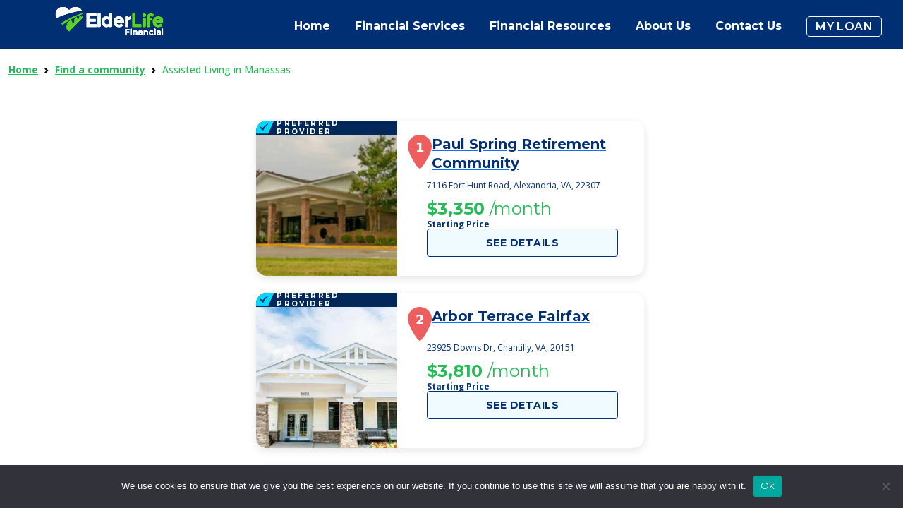

--- FILE ---
content_type: text/html; charset=UTF-8
request_url: https://www.elderlifefinancial.com/elderlife-communities/virginia/manassas/
body_size: 44590
content:
<!doctype html>
<html lang="en-US">

<head>
	<meta charset="UTF-8">
	<meta name="viewport" content="width=device-width, initial-scale=1">
	<meta charset="utf-8">
	<title>Manassas - ElderLife Financial</title>
	<link rel="preconnect" href="https://fonts.googleapis.com">
	<link rel="preconnect" href="https://fonts.gstatic.com" crossorigin>
	<script>
		const elderlife_host = "https://api.silverassist.com";
		const reviews_url = "https://api.silverassist.com/fam-communities/community/reviews/";
		const geo_search_endpoint = "https://api.silverassist.com/fam-communities/geo-search";
		const realtor_search_endpoint = "https://api.silverassist.com/real-estate/search-realtors";
	</script>
	<!-- Google Tag Manager -->
	<script>
		(function(w, d, s, l, i) {
			w[l] = w[l] || [];
			w[l].push({
				'gtm.start': new Date().getTime(),
				event: 'gtm.js'
			});
			var f = d.getElementsByTagName(s)[0],
				j = d.createElement(s),
				dl = l != 'dataLayer' ? '&l=' + l : '';
			j.async = true;
			j.src =
				'https://www.googletagmanager.com/gtm.js?id=' + i + dl;
			f.parentNode.insertBefore(j, f);
		})(window, document, 'script', 'dataLayer', 'GTM-PTBVHJ8');
	</script>
	<!-- End Google Tag Manager -->
	<meta name='robots' content='index, follow, max-image-preview:large, max-snippet:-1, max-video-preview:-1' />
	<style>img:is([sizes="auto" i], [sizes^="auto," i]) { contain-intrinsic-size: 3000px 1500px }</style>
	
	<!-- This site is optimized with the Yoast SEO Premium plugin v26.0 (Yoast SEO v26.0) - https://yoast.com/wordpress/plugins/seo/ -->
	<title>Manassas - ElderLife Financial</title>
	<meta name="description" content="Manassas, VA Assisted Living Facilities and Senior Living Communities" />
	<link rel="canonical" href="https://www.elderlifefinancial.com/elderlife-communities/virginia/manassas/" />
	<meta property="og:locale" content="en_US" />
	<meta property="og:type" content="article" />
	<meta property="og:title" content="Manassas" />
	<meta property="og:description" content="Manassas, VA Assisted Living Facilities and Senior Living Communities" />
	<meta property="og:url" content="https://www.elderlifefinancial.com/elderlife-communities/virginia/manassas/" />
	<meta property="og:site_name" content="ElderLife Financial" />
	<meta name="twitter:card" content="summary_large_image" />
	<script type="application/ld+json" class="yoast-schema-graph">{"@context":"https://schema.org","@graph":[{"@type":"WebPage","@id":"https://www.elderlifefinancial.com/elderlife-communities/virginia/manassas/","url":"https://www.elderlifefinancial.com/elderlife-communities/virginia/manassas/","name":"Manassas - ElderLife Financial","isPartOf":{"@id":"https://www.elderlifefinancial.com/#website"},"datePublished":"2022-08-10T10:23:43+00:00","description":"Manassas, VA Assisted Living Facilities and Senior Living Communities","breadcrumb":{"@id":"https://www.elderlifefinancial.com/elderlife-communities/virginia/manassas/#breadcrumb"},"inLanguage":"en-US","potentialAction":[{"@type":"ReadAction","target":["https://www.elderlifefinancial.com/elderlife-communities/virginia/manassas/"]}]},{"@type":"BreadcrumbList","@id":"https://www.elderlifefinancial.com/elderlife-communities/virginia/manassas/#breadcrumb","itemListElement":[{"@type":"ListItem","position":1,"name":"Home","item":"https://www.elderlifefinancial.com/"},{"@type":"ListItem","position":2,"name":"Cities","item":"https://www.elderlifefinancial.com/elderlife-communities/%state%/"},{"@type":"ListItem","position":3,"name":"Manassas"}]},{"@type":"WebSite","@id":"https://www.elderlifefinancial.com/#website","url":"https://www.elderlifefinancial.com/","name":"ElderLife Financial","description":"","publisher":{"@id":"https://www.elderlifefinancial.com/#organization"},"potentialAction":[{"@type":"SearchAction","target":{"@type":"EntryPoint","urlTemplate":"https://www.elderlifefinancial.com/?s={search_term_string}"},"query-input":{"@type":"PropertyValueSpecification","valueRequired":true,"valueName":"search_term_string"}}],"inLanguage":"en-US"},{"@type":"Organization","@id":"https://www.elderlifefinancial.com/#organization","name":"ElderLife Financial","url":"https://www.elderlifefinancial.com/","logo":{"@type":"ImageObject","inLanguage":"en-US","@id":"https://www.elderlifefinancial.com/#/schema/logo/image/","url":"https://www.elderlifefinancial.com/wp-content/uploads/2022/07/ELF-Logo.svg","contentUrl":"https://www.elderlifefinancial.com/wp-content/uploads/2022/07/ELF-Logo.svg","caption":"ElderLife Financial"},"image":{"@id":"https://www.elderlifefinancial.com/#/schema/logo/image/"}}]}</script>
	<!-- / Yoast SEO Premium plugin. -->


<link rel='dns-prefetch' href='//code.jquery.com' />
<link rel='dns-prefetch' href='//static.addtoany.com' />
<link rel='dns-prefetch' href='//cdn.jsdelivr.net' />
<link rel='dns-prefetch' href='//cdnjs.cloudflare.com' />
<link rel='dns-prefetch' href='//www.googletagmanager.com' />
<link rel='stylesheet' id='wp-block-library-css' href='https://www.elderlifefinancial.com/wp-content/plugins/gutenberg/build/block-library/style.css' media='all' />
<style id='classic-theme-styles-inline-css'>
/*! This file is auto-generated */
.wp-block-button__link{color:#fff;background-color:#32373c;border-radius:9999px;box-shadow:none;text-decoration:none;padding:calc(.667em + 2px) calc(1.333em + 2px);font-size:1.125em}.wp-block-file__button{background:#32373c;color:#fff;text-decoration:none}
</style>
<link rel='stylesheet' id='cookie-notice-front-css' href='https://www.elderlifefinancial.com/wp-content/plugins/cookie-notice/css/front.min.css' media='all' />
<style id='global-styles-inline-css'>
:root{--wp--preset--aspect-ratio--square: 1;--wp--preset--aspect-ratio--4-3: 4/3;--wp--preset--aspect-ratio--3-4: 3/4;--wp--preset--aspect-ratio--3-2: 3/2;--wp--preset--aspect-ratio--2-3: 2/3;--wp--preset--aspect-ratio--16-9: 16/9;--wp--preset--aspect-ratio--9-16: 9/16;--wp--preset--color--black: #000000;--wp--preset--color--cyan-bluish-gray: #abb8c3;--wp--preset--color--white: #ffffff;--wp--preset--color--pale-pink: #f78da7;--wp--preset--color--vivid-red: #cf2e2e;--wp--preset--color--luminous-vivid-orange: #ff6900;--wp--preset--color--luminous-vivid-amber: #fcb900;--wp--preset--color--light-green-cyan: #7bdcb5;--wp--preset--color--vivid-green-cyan: #00d084;--wp--preset--color--pale-cyan-blue: #8ed1fc;--wp--preset--color--vivid-cyan-blue: #0693e3;--wp--preset--color--vivid-purple: #9b51e0;--wp--preset--gradient--vivid-cyan-blue-to-vivid-purple: linear-gradient(135deg,rgb(6,147,227) 0%,rgb(155,81,224) 100%);--wp--preset--gradient--light-green-cyan-to-vivid-green-cyan: linear-gradient(135deg,rgb(122,220,180) 0%,rgb(0,208,130) 100%);--wp--preset--gradient--luminous-vivid-amber-to-luminous-vivid-orange: linear-gradient(135deg,rgb(252,185,0) 0%,rgb(255,105,0) 100%);--wp--preset--gradient--luminous-vivid-orange-to-vivid-red: linear-gradient(135deg,rgb(255,105,0) 0%,rgb(207,46,46) 100%);--wp--preset--gradient--very-light-gray-to-cyan-bluish-gray: linear-gradient(135deg,rgb(238,238,238) 0%,rgb(169,184,195) 100%);--wp--preset--gradient--cool-to-warm-spectrum: linear-gradient(135deg,rgb(74,234,220) 0%,rgb(151,120,209) 20%,rgb(207,42,186) 40%,rgb(238,44,130) 60%,rgb(251,105,98) 80%,rgb(254,248,76) 100%);--wp--preset--gradient--blush-light-purple: linear-gradient(135deg,rgb(255,206,236) 0%,rgb(152,150,240) 100%);--wp--preset--gradient--blush-bordeaux: linear-gradient(135deg,rgb(254,205,165) 0%,rgb(254,45,45) 50%,rgb(107,0,62) 100%);--wp--preset--gradient--luminous-dusk: linear-gradient(135deg,rgb(255,203,112) 0%,rgb(199,81,192) 50%,rgb(65,88,208) 100%);--wp--preset--gradient--pale-ocean: linear-gradient(135deg,rgb(255,245,203) 0%,rgb(182,227,212) 50%,rgb(51,167,181) 100%);--wp--preset--gradient--electric-grass: linear-gradient(135deg,rgb(202,248,128) 0%,rgb(113,206,126) 100%);--wp--preset--gradient--midnight: linear-gradient(135deg,rgb(2,3,129) 0%,rgb(40,116,252) 100%);--wp--preset--font-size--small: 13px;--wp--preset--font-size--medium: 20px;--wp--preset--font-size--large: 36px;--wp--preset--font-size--x-large: 42px;--wp--preset--spacing--20: 0.44rem;--wp--preset--spacing--30: 0.67rem;--wp--preset--spacing--40: 1rem;--wp--preset--spacing--50: 1.5rem;--wp--preset--spacing--60: 2.25rem;--wp--preset--spacing--70: 3.38rem;--wp--preset--spacing--80: 5.06rem;--wp--preset--shadow--natural: 6px 6px 9px rgba(0, 0, 0, 0.2);--wp--preset--shadow--deep: 12px 12px 50px rgba(0, 0, 0, 0.4);--wp--preset--shadow--sharp: 6px 6px 0px rgba(0, 0, 0, 0.2);--wp--preset--shadow--outlined: 6px 6px 0px -3px rgb(255, 255, 255), 6px 6px rgb(0, 0, 0);--wp--preset--shadow--crisp: 6px 6px 0px rgb(0, 0, 0);}:where(.is-layout-flex){gap: 0.5em;}:where(.is-layout-grid){gap: 0.5em;}body .is-layout-flex{display: flex;}.is-layout-flex{flex-wrap: wrap;align-items: center;}.is-layout-flex > :is(*, div){margin: 0;}body .is-layout-grid{display: grid;}.is-layout-grid > :is(*, div){margin: 0;}:where(.wp-block-columns.is-layout-flex){gap: 2em;}:where(.wp-block-columns.is-layout-grid){gap: 2em;}:where(.wp-block-post-template.is-layout-flex){gap: 1.25em;}:where(.wp-block-post-template.is-layout-grid){gap: 1.25em;}.has-black-color{color: var(--wp--preset--color--black) !important;}.has-cyan-bluish-gray-color{color: var(--wp--preset--color--cyan-bluish-gray) !important;}.has-white-color{color: var(--wp--preset--color--white) !important;}.has-pale-pink-color{color: var(--wp--preset--color--pale-pink) !important;}.has-vivid-red-color{color: var(--wp--preset--color--vivid-red) !important;}.has-luminous-vivid-orange-color{color: var(--wp--preset--color--luminous-vivid-orange) !important;}.has-luminous-vivid-amber-color{color: var(--wp--preset--color--luminous-vivid-amber) !important;}.has-light-green-cyan-color{color: var(--wp--preset--color--light-green-cyan) !important;}.has-vivid-green-cyan-color{color: var(--wp--preset--color--vivid-green-cyan) !important;}.has-pale-cyan-blue-color{color: var(--wp--preset--color--pale-cyan-blue) !important;}.has-vivid-cyan-blue-color{color: var(--wp--preset--color--vivid-cyan-blue) !important;}.has-vivid-purple-color{color: var(--wp--preset--color--vivid-purple) !important;}.has-black-background-color{background-color: var(--wp--preset--color--black) !important;}.has-cyan-bluish-gray-background-color{background-color: var(--wp--preset--color--cyan-bluish-gray) !important;}.has-white-background-color{background-color: var(--wp--preset--color--white) !important;}.has-pale-pink-background-color{background-color: var(--wp--preset--color--pale-pink) !important;}.has-vivid-red-background-color{background-color: var(--wp--preset--color--vivid-red) !important;}.has-luminous-vivid-orange-background-color{background-color: var(--wp--preset--color--luminous-vivid-orange) !important;}.has-luminous-vivid-amber-background-color{background-color: var(--wp--preset--color--luminous-vivid-amber) !important;}.has-light-green-cyan-background-color{background-color: var(--wp--preset--color--light-green-cyan) !important;}.has-vivid-green-cyan-background-color{background-color: var(--wp--preset--color--vivid-green-cyan) !important;}.has-pale-cyan-blue-background-color{background-color: var(--wp--preset--color--pale-cyan-blue) !important;}.has-vivid-cyan-blue-background-color{background-color: var(--wp--preset--color--vivid-cyan-blue) !important;}.has-vivid-purple-background-color{background-color: var(--wp--preset--color--vivid-purple) !important;}.has-black-border-color{border-color: var(--wp--preset--color--black) !important;}.has-cyan-bluish-gray-border-color{border-color: var(--wp--preset--color--cyan-bluish-gray) !important;}.has-white-border-color{border-color: var(--wp--preset--color--white) !important;}.has-pale-pink-border-color{border-color: var(--wp--preset--color--pale-pink) !important;}.has-vivid-red-border-color{border-color: var(--wp--preset--color--vivid-red) !important;}.has-luminous-vivid-orange-border-color{border-color: var(--wp--preset--color--luminous-vivid-orange) !important;}.has-luminous-vivid-amber-border-color{border-color: var(--wp--preset--color--luminous-vivid-amber) !important;}.has-light-green-cyan-border-color{border-color: var(--wp--preset--color--light-green-cyan) !important;}.has-vivid-green-cyan-border-color{border-color: var(--wp--preset--color--vivid-green-cyan) !important;}.has-pale-cyan-blue-border-color{border-color: var(--wp--preset--color--pale-cyan-blue) !important;}.has-vivid-cyan-blue-border-color{border-color: var(--wp--preset--color--vivid-cyan-blue) !important;}.has-vivid-purple-border-color{border-color: var(--wp--preset--color--vivid-purple) !important;}.has-vivid-cyan-blue-to-vivid-purple-gradient-background{background: var(--wp--preset--gradient--vivid-cyan-blue-to-vivid-purple) !important;}.has-light-green-cyan-to-vivid-green-cyan-gradient-background{background: var(--wp--preset--gradient--light-green-cyan-to-vivid-green-cyan) !important;}.has-luminous-vivid-amber-to-luminous-vivid-orange-gradient-background{background: var(--wp--preset--gradient--luminous-vivid-amber-to-luminous-vivid-orange) !important;}.has-luminous-vivid-orange-to-vivid-red-gradient-background{background: var(--wp--preset--gradient--luminous-vivid-orange-to-vivid-red) !important;}.has-very-light-gray-to-cyan-bluish-gray-gradient-background{background: var(--wp--preset--gradient--very-light-gray-to-cyan-bluish-gray) !important;}.has-cool-to-warm-spectrum-gradient-background{background: var(--wp--preset--gradient--cool-to-warm-spectrum) !important;}.has-blush-light-purple-gradient-background{background: var(--wp--preset--gradient--blush-light-purple) !important;}.has-blush-bordeaux-gradient-background{background: var(--wp--preset--gradient--blush-bordeaux) !important;}.has-luminous-dusk-gradient-background{background: var(--wp--preset--gradient--luminous-dusk) !important;}.has-pale-ocean-gradient-background{background: var(--wp--preset--gradient--pale-ocean) !important;}.has-electric-grass-gradient-background{background: var(--wp--preset--gradient--electric-grass) !important;}.has-midnight-gradient-background{background: var(--wp--preset--gradient--midnight) !important;}.has-small-font-size{font-size: var(--wp--preset--font-size--small) !important;}.has-medium-font-size{font-size: var(--wp--preset--font-size--medium) !important;}.has-large-font-size{font-size: var(--wp--preset--font-size--large) !important;}.has-x-large-font-size{font-size: var(--wp--preset--font-size--x-large) !important;}
:where(.wp-block-columns.is-layout-flex){gap: 2em;}:where(.wp-block-columns.is-layout-grid){gap: 2em;}
:root :where(.wp-block-pullquote){font-size: 1.5em;line-height: 1.6;}
:where(.wp-block-post-template.is-layout-flex){gap: 1.25em;}:where(.wp-block-post-template.is-layout-grid){gap: 1.25em;}
:where(.wp-block-term-template.is-layout-flex){gap: 1.25em;}:where(.wp-block-term-template.is-layout-grid){gap: 1.25em;}
</style>
<link rel='stylesheet' id='style-css' href='https://www.elderlifefinancial.com/wp-content/themes/elder-life/css/style.css' media='all' />
<link rel='stylesheet' id='communities-search-results-css' href='https://www.elderlifefinancial.com/wp-content/themes/elder-life/css/communities-search-results.css' media='all' />
<link rel='stylesheet' id='breakpoints-css' href='https://www.elderlifefinancial.com/wp-content/themes/elder-life/css/breakpoints.css' media='all' />
<link rel='stylesheet' id='elder-life-elementor-widgets-css' href='https://www.elderlifefinancial.com/wp-content/themes/elder-life/css/elementor-widgets.css' media='all' />
<link rel='stylesheet' id='font-awesome-css' href='https://www.elderlifefinancial.com/wp-content/plugins/elementor/assets/lib/font-awesome/css/font-awesome.min.css' media='all' />
<link rel='stylesheet' id='ion-rangeslider-css' href='https://cdnjs.cloudflare.com/ajax/libs/ion-rangeslider/2.3.1/css/ion.rangeSlider.min.css' media='all' />
<link rel='stylesheet' id='bootstrap-css' href='https://cdn.jsdelivr.net/npm/bootstrap@5.1.3/dist/css/bootstrap.min.css' media='all' />
<link rel='stylesheet' id='jquery-ui-css' href='https://code.jquery.com/ui/1.10.4/themes/ui-lightness/jquery-ui.css' media='all' />
<link rel='stylesheet' id='addtoany-css' href='https://www.elderlifefinancial.com/wp-content/plugins/add-to-any/addtoany.min.css' media='all' />
<script src="https://code.jquery.com/jquery-3.7.1.min.js" id="jquery-js"></script>
<script src="https://code.jquery.com/jquery-migrate-3.5.0.min.js" id="jquery-migrate-js"></script>
<script id="addtoany-core-js-before">
window.a2a_config=window.a2a_config||{};a2a_config.callbacks=[];a2a_config.overlays=[];a2a_config.templates={};
</script>
<script defer src="https://static.addtoany.com/menu/page.js" id="addtoany-core-js"></script>
<script defer src="https://www.elderlifefinancial.com/wp-content/plugins/add-to-any/addtoany.min.js" id="addtoany-jquery-js"></script>
<script id="cookie-notice-front-js-before">
var cnArgs = {"ajaxUrl":"https:\/\/www.elderlifefinancial.com\/wp-admin\/admin-ajax.php","nonce":"1afe3d82cd","hideEffect":"fade","position":"bottom","onScroll":false,"onScrollOffset":100,"onClick":false,"cookieName":"cookie_notice_accepted","cookieTime":2592000,"cookieTimeRejected":2592000,"globalCookie":false,"redirection":false,"cache":false,"revokeCookies":false,"revokeCookiesOpt":"automatic"};
</script>
<script src="https://www.elderlifefinancial.com/wp-content/plugins/cookie-notice/js/front.min.js" id="cookie-notice-front-js"></script>
<script src="https://www.elderlifefinancial.com/wp-content/themes/elder-life/js/map.js" id="map-js"></script>
<script src="https://www.elderlifefinancial.com/wp-content/themes/elder-life/js/rangeslider.min.js" id="rangeslider-js"></script>
<script src="https://www.elderlifefinancial.com/wp-content/themes/elder-life/js/pages.js" id="pages-js"></script>
<meta name="generator" content="Site Kit by Google 1.162.1" /><link rel="pingback" href="https://www.elderlifefinancial.com/xmlrpc.php"><meta name="generator" content="Elementor 3.32.3; features: additional_custom_breakpoints; settings: css_print_method-external, google_font-enabled, font_display-swap">
			<style>
				.e-con.e-parent:nth-of-type(n+4):not(.e-lazyloaded):not(.e-no-lazyload),
				.e-con.e-parent:nth-of-type(n+4):not(.e-lazyloaded):not(.e-no-lazyload) * {
					background-image: none !important;
				}
				@media screen and (max-height: 1024px) {
					.e-con.e-parent:nth-of-type(n+3):not(.e-lazyloaded):not(.e-no-lazyload),
					.e-con.e-parent:nth-of-type(n+3):not(.e-lazyloaded):not(.e-no-lazyload) * {
						background-image: none !important;
					}
				}
				@media screen and (max-height: 640px) {
					.e-con.e-parent:nth-of-type(n+2):not(.e-lazyloaded):not(.e-no-lazyload),
					.e-con.e-parent:nth-of-type(n+2):not(.e-lazyloaded):not(.e-no-lazyload) * {
						background-image: none !important;
					}
				}
			</style>
			<noscript><style>.lazyload[data-src]{display:none !important;}</style></noscript><style>.lazyload{background-image:none !important;}.lazyload:before{background-image:none !important;}</style><link rel="icon" href="https://www.elderlifefinancial.com/wp-content/uploads/2022/08/7c1a5aea-5cfa-43a1-b80a-8d9388a238ce.png" sizes="32x32" />
<link rel="icon" href="https://www.elderlifefinancial.com/wp-content/uploads/2022/08/7c1a5aea-5cfa-43a1-b80a-8d9388a238ce.png" sizes="192x192" />
<link rel="apple-touch-icon" href="https://www.elderlifefinancial.com/wp-content/uploads/2022/08/7c1a5aea-5cfa-43a1-b80a-8d9388a238ce.png" />
<meta name="msapplication-TileImage" content="https://www.elderlifefinancial.com/wp-content/uploads/2022/08/7c1a5aea-5cfa-43a1-b80a-8d9388a238ce.png" />
		<style id="wp-custom-css">
			.help-wrap{
		padding-left: 30px;
    list-style-type: disc;
    width: 100%;
}

.info-item{
	margin-bottom: 5px
}		</style>
		</head>

<body class="wp-singular city-template-default single single-city postid-70199 single-format-standard wp-custom-logo wp-theme-elder-life cookies-not-set elementor-default elementor-kit-77559">
	<!-- Google Tag Manager (noscript) -->
	<noscript><iframe src="https://www.googletagmanager.com/ns.html?id=GTM-PTBVHJ8"
			height="0" width="0" style="display:none;visibility:hidden"></iframe></noscript>
	<!-- End Google Tag Manager (noscript) -->
	
	<section class="main-container">
		<!-- Nav-bar-section -->
					<div class="navbar-menu ">
				<nav class=" navbar-expand-lg blue-dark-navbar fixed-top sticky">
					<div class="container-fluid p-0">
						<div class="navbar-container-menu navbar ">
							<a class="navbar-brand logo-brand" href="https://www.elderlifefinancial.com" title="ElderLife Financial"> <img src="[data-uri]" class="img-fluid logo lazyload" alt="ElderLife Financial" width="250" heigth="40" data-src="https://www.elderlifefinancial.com/wp-content/uploads/2022/07/ELF-Logo.svg" decoding="async"><noscript><img src="https://www.elderlifefinancial.com/wp-content/uploads/2022/07/ELF-Logo.svg" class="img-fluid logo" alt="ElderLife Financial" width="250" heigth="40" data-eio="l"></noscript></a>							<button class="navbar-toggler" type="button" data-bs-toggle="collapse" data-bs-target="#navbarNav" aria-controls="navbarNav" aria-expanded="false" aria-label="Toggle navigation">
								<span class="navbar-toggler-icon" id="ham-icon"></span>
								<span id="navbar-close" style="display: none;"><img src="[data-uri]" class="img-fluid lazyload" data-src="https://www.elderlifefinancial.com/wp-content/themes/elder-life/assets/images/svg/home/close.svg" decoding="async"><noscript><img src="https://www.elderlifefinancial.com/wp-content/themes/elder-life/assets/images/svg/home/close.svg" class="img-fluid" data-eio="l"></noscript></span>
							</button>
							<div class="collapse navbar-collapse menu-list justify-content-end " id="navbarNav">
								<div class="menu-menu-1-container"><ul id="primary-menu" class="navbar-nav navbar-ul "><li id="menu-item-21" class="menu-item menu-item-type-post_type menu-item-object-page menu-item-home menu-item-21 nav-item"><a class="nav-link" href="https://www.elderlifefinancial.com/">Home</a></li>
<li id="menu-item-20" class="menu-item menu-item-type-post_type menu-item-object-page menu-item-has-children submenu dropdown menu-item-20 nav-item" data-dropdown="dropdown"><a class="nav-link" href="https://www.elderlifefinancial.com/financial-services/" id="services-dropdown" class="dropdown" role="button" aria-haspopup="true" aria-expanded="false">Financial Services <span class="caret"></span> </a>
<ul class="dropdown-menu" aria-labelledby="dropdownMenuButton1" >
	<li><a class="dropdown-item" href="https://www.elderlifefinancial.com/financial-services/">See All Financial Services<i class = "fa fa-arrow-right"></i></a></li>
	<li><a class="dropdown-item" href="https://www.elderlifefinancial.com/bridge-loans/">Bridge Loans<i class = "fa fa-arrow-right"></i></a></li>
	<li><a class="dropdown-item" href="https://www.elderlifefinancial.com/va-benefits/">VA Benefits<i class = "fa fa-arrow-right"></i></a></li>
	<li><a class="dropdown-item" href="https://www.elderlifefinancial.com/selling-home/">Selling a Home<i class = "fa fa-arrow-right"></i></a></li>
	<li><a class="dropdown-item" href="https://www.elderlifefinancial.com/long-term-care-insurance/">Long Term Care Insurance<i class = "fa fa-arrow-right"></i></a></li>
	<li><a class="dropdown-item" href="https://www.elderlifefinancial.com/life-insurance/">Life Insurance<i class = "fa fa-arrow-right"></i></a></li>
	<li><a class="dropdown-item" href="https://www.elderlifefinancial.com/reverse-mortgages/">Reverse Mortgages<i class = "fa fa-arrow-right"></i></a></li>
	<li><a class="dropdown-item" href="https://www.elderlifefinancial.com/personal-loans/">Personal Loans<i class = "fa fa-arrow-right"></i></a></li>
	<li><a class="dropdown-item" href="https://www.elderlifefinancial.com/elderlife-communities/">Communities<i class = "fa fa-arrow-right"></i></a></li>
</ul>
</li>
<li id="menu-item-19" class="menu-item menu-item-type-post_type menu-item-object-page menu-item-has-children submenu dropdown menu-item-19 nav-item" data-dropdown="dropdown"><a class="nav-link" href="https://www.elderlifefinancial.com/financial-resources/" id="services-dropdown" class="dropdown" role="button" aria-haspopup="true" aria-expanded="false">Financial Resources <span class="caret"></span> </a>
<ul class="dropdown-menu" aria-labelledby="dropdownMenuButton1" >
	<li><a class="dropdown-item" href="https://www.elderlifefinancial.com/financial-resources/">See All Resources<i class = "fa fa-arrow-right"></i></a></li>
	<li><a class="dropdown-item" href="https://www.elderlifefinancial.com/cost-of-senior-care/">The Cost of Senior Care<i class = "fa fa-arrow-right"></i></a></li>
</ul>
</li>
<li id="menu-item-17" class="menu-item menu-item-type-post_type menu-item-object-page menu-item-17 nav-item"><a class="nav-link" href="https://www.elderlifefinancial.com/about-us/">About Us</a></li>
<li id="menu-item-18" class="menu-item menu-item-type-post_type menu-item-object-page menu-item-18 nav-item"><a class="nav-link" href="https://www.elderlifefinancial.com/contact-us/">Contact Us</a></li>
<li id="menu-item-10296" class="menu-item menu-item-type-post_type menu-item-object-page menu-item-10296 nav-item"><a class="nav-link" href="https://www.elderlifefinancial.com/my-loan/">My Loan</a></li>
</ul></div>							</div>
						</div>
					</div>
				</nav>
			</div>
		
		<!-- Nav-bar-section-end -->
	</section>


<!DOCTYPE html>

<html lang="en">

<body>
    <!-- Main-Container -->
    <section class="main-container">
        <div id="cover-spin"></div>
        <!-- ============================find-community-page-section ================================== -->
        <section class="wrap-body community-result-map ">
            <div class="container-fluid map-wrap-box ">
                <div class="row nav-margin">
                    <div class="home-link-wrap d-block d-sm-block d-md-none d-lg-none mb-4 d-flex align-items-center">
                        <img src="[data-uri]"
                            class="img-fluid lazyload" alt="back to home" data-src="https://www.elderlifefinancial.com/wp-content/themes/elder-life/assets/images/svg/home-back.svg" decoding="async"><noscript><img src="https://www.elderlifefinancial.com/wp-content/themes/elder-life/assets/images/svg/home-back.svg"
                            class="img-fluid" alt="back to home" data-eio="l"></noscript>
                        <a href="https://www.elderlifefinancial.com">Home</a>
                    </div>
                    <div class="breadcrumb-link mb-4 d-none d-sm-none d-md-block">
                        <nav style="--bs-breadcrumb-divider: url(&#34;data:image/svg+xml,%3Csvg xmlns='http://www.w3.org/2000/svg' width='8' height='8'%3E%3Cpath d='M2.5 0L1 1.5 3.5 4 1 6.5 2.5 8l4-4-4-4z' fill='currentColor'/%3E%3C/svg%3E&#34;);"
                            aria-label="breadcrumb">
                            <ol class="breadcrumb">
                                <li class="breadcrumb-item"><a href="https://www.elderlifefinancial.com">Home</a></li>
                                <li class="breadcrumb-item" aria-current="page"><a
                                        href="https://www.elderlifefinancial.com/elderlife-communities/">Find a
                                        community</a>
                                </li>
                                <li class="breadcrumb-item active" aria-current="page">Assisted Living in Manassas                                </li>
                            </ol>
                        </nav>
                    </div>
                </div>
                <div class="result-map">
                    <div class="row map-width">
                        <div class="col-lg-12 col-md-12 col-xs-12">

                            <div class="city-info">
                                <div class="map-info mt-0">
                                                                                    <div class="card-box mt-4">
                                                                                                        <div class="search-card " id="card-1">
                                                        <div class="search-img">
                                                            <p id="data" style="display: none;">1^38.761564^-77.0613484^Paul Spring Retirement Community^3350^virginia/alexandria/paul-spring-retirement-community/^https://media.familyassets.com/community_images/oasis/22167/0j0fuuot.jpg?format=auto&width=694&height=290^7116 Fort Hunt Road^Alexandria^VA^22307^1^2603^8150</p>
                                                            
                                                            <div class="card-image card-img-container place-img lazyload"
                                                                onClick="redirectpagelink('https://www.elderlifefinancial.com/elderlife-communities/virginia/alexandria/paul-spring-retirement-community/')"
                                                                style="background-size: cover; background-position: center center;" data-back="https://media.familyassets.com/community_images/oasis/22167/0j0fuuot.jpg?format=auto&width=694&height=290">
                                                            </div>
                                                                                                                            <div class="postion-name">
                                                                    <div class="tick-provider"><img
                                                                            src="[data-uri]"
                                                                            class="img-fluid thick-icon lazyload" data-src="https://www.elderlifefinancial.com/wp-content/themes/elder-life/assets/images/svg/tick-provider.svg" decoding="async"><noscript><img
                                                                            src="https://www.elderlifefinancial.com/wp-content/themes/elder-life/assets/images/svg/tick-provider.svg"
                                                                            class="img-fluid thick-icon" data-eio="l"></noscript></div>
                                                                    <div class="provider-title">PREFERRED PROVIDER</div>
                                                                </div>
                                                                
                                                        </div>
                                                        <div class="map-card">
                                                            <div class="search-info ">
                                                                <div class="title-image">
                                                                    <div class="location-Name">
                                                                        <div class="marker-alignment">
                                                                            <div class="marker-bg-head lazyload"
                                                                                style="" data-back="https://www.elderlifefinancial.com/wp-content/themes/elder-life/assets/images/svg/counter-red.svg">
                                                                                <span
                                                                                    class="marker-count marker-line-height">1</span>
                                                                            </div>
                                                                        </div>
                                                                        <a
                                                                            href="https://www.elderlifefinancial.com/elderlife-communities/virginia/alexandria/paul-spring-retirement-community/">
                                                                            <h4>Paul Spring Retirement Community</h4>
                                                                        </a>
                                                                    </div>
                                                                    <div class="price-box">
                                                                        <div class="box-city col-lg-10 offset-lg-1 padding-0">
                                                                            <p>7116 Fort Hunt Road, Alexandria, VA, 22307</p>
                                                                            <div class="cost-amount-wrap mt-2">
                                                                                <span>
                                                                                    $3,350 <span class="per-month">/month</span>                                                                                </span>
                                                                                <p>Starting Price</p>
                                                                            </div>
                                                                            <div class="see-detail-wrap">
                                                                                <a href="https://www.elderlifefinancial.com/elderlife-communities/virginia/alexandria/paul-spring-retirement-community/"
                                                                                    class="btn btn-primary btn-sky-blue">SEE
                                                                                    Details</a>
                                                                            </div>
                                                                        </div>
                                                                    </div>
                                                                </div>
                                                            </div>
                                                        </div>
                                                    </div>
                                                </div>


                                                                                                <div class="card-box mt-4">
                                                                                                        <div class="search-card " id="card-2">
                                                        <div class="search-img">
                                                            <p id="data" style="display: none;">2^38.8916331^-77.4201565^Arbor Terrace Fairfax^3810^virginia/chantilly/arbor-terrace-fairfax/^https://media.familyassets.com/community_images/43fa066d-4286-48f5-b891-86bdc1e4e867/familyassets/80d71e7569fcf3b23d7d42a9f825d33a.jpeg?format=auto&width=694&height=290^23925 Downs Dr^Chantilly^VA^20151^1^3810^7500</p>
                                                            
                                                            <div class="card-image card-img-container place-img lazyload"
                                                                onClick="redirectpagelink('https://www.elderlifefinancial.com/elderlife-communities/virginia/chantilly/arbor-terrace-fairfax/')"
                                                                style="background-size: cover; background-position: center center;" data-back="https://media.familyassets.com/community_images/43fa066d-4286-48f5-b891-86bdc1e4e867/familyassets/80d71e7569fcf3b23d7d42a9f825d33a.jpeg?format=auto&width=694&height=290">
                                                            </div>
                                                                                                                            <div class="postion-name">
                                                                    <div class="tick-provider"><img
                                                                            src="[data-uri]"
                                                                            class="img-fluid thick-icon lazyload" data-src="https://www.elderlifefinancial.com/wp-content/themes/elder-life/assets/images/svg/tick-provider.svg" decoding="async"><noscript><img
                                                                            src="https://www.elderlifefinancial.com/wp-content/themes/elder-life/assets/images/svg/tick-provider.svg"
                                                                            class="img-fluid thick-icon" data-eio="l"></noscript></div>
                                                                    <div class="provider-title">PREFERRED PROVIDER</div>
                                                                </div>
                                                                
                                                        </div>
                                                        <div class="map-card">
                                                            <div class="search-info ">
                                                                <div class="title-image">
                                                                    <div class="location-Name">
                                                                        <div class="marker-alignment">
                                                                            <div class="marker-bg-head lazyload"
                                                                                style="" data-back="https://www.elderlifefinancial.com/wp-content/themes/elder-life/assets/images/svg/counter-red.svg">
                                                                                <span
                                                                                    class="marker-count marker-line-height">2</span>
                                                                            </div>
                                                                        </div>
                                                                        <a
                                                                            href="https://www.elderlifefinancial.com/elderlife-communities/virginia/chantilly/arbor-terrace-fairfax/">
                                                                            <h4>Arbor Terrace Fairfax</h4>
                                                                        </a>
                                                                    </div>
                                                                    <div class="price-box">
                                                                        <div class="box-city col-lg-10 offset-lg-1 padding-0">
                                                                            <p>23925 Downs Dr, Chantilly, VA, 20151</p>
                                                                            <div class="cost-amount-wrap mt-2">
                                                                                <span>
                                                                                    $3,810 <span class="per-month">/month</span>                                                                                </span>
                                                                                <p>Starting Price</p>
                                                                            </div>
                                                                            <div class="see-detail-wrap">
                                                                                <a href="https://www.elderlifefinancial.com/elderlife-communities/virginia/chantilly/arbor-terrace-fairfax/"
                                                                                    class="btn btn-primary btn-sky-blue">SEE
                                                                                    Details</a>
                                                                            </div>
                                                                        </div>
                                                                    </div>
                                                                </div>
                                                            </div>
                                                        </div>
                                                    </div>
                                                </div>


                                                                                                <div class="card-box mt-4">
                                                                                                        <div class="search-card " id="card-3">
                                                        <div class="search-img">
                                                            <p id="data" style="display: none;">3^38.787905^-77.631135^The Wellington at Lake Manassas^4325^virginia/gainesville/the-wellington-at-lake-manassas/^https://media.familyassets.com/community_images/d5c0bc38-5d3f-4752-8326-98e091cfcf6b/familyassets/600201--the-wellington-at-lake-manassas-community-gainesville-primary.jpg?format=auto&width=694&height=290^7820 Baltusrol Blvd^Gainesville^VA^20155^1^3810^7500</p>
                                                            
                                                            <div class="card-image card-img-container place-img lazyload"
                                                                onClick="redirectpagelink('https://www.elderlifefinancial.com/elderlife-communities/virginia/gainesville/the-wellington-at-lake-manassas/')"
                                                                style="background-size: cover; background-position: center center;" data-back="https://media.familyassets.com/community_images/d5c0bc38-5d3f-4752-8326-98e091cfcf6b/familyassets/600201--the-wellington-at-lake-manassas-community-gainesville-primary.jpg?format=auto&width=694&height=290">
                                                            </div>
                                                                                                                            <div class="postion-name">
                                                                    <div class="tick-provider"><img
                                                                            src="[data-uri]"
                                                                            class="img-fluid thick-icon lazyload" data-src="https://www.elderlifefinancial.com/wp-content/themes/elder-life/assets/images/svg/tick-provider.svg" decoding="async"><noscript><img
                                                                            src="https://www.elderlifefinancial.com/wp-content/themes/elder-life/assets/images/svg/tick-provider.svg"
                                                                            class="img-fluid thick-icon" data-eio="l"></noscript></div>
                                                                    <div class="provider-title">PREFERRED PROVIDER</div>
                                                                </div>
                                                                
                                                        </div>
                                                        <div class="map-card">
                                                            <div class="search-info ">
                                                                <div class="title-image">
                                                                    <div class="location-Name">
                                                                        <div class="marker-alignment">
                                                                            <div class="marker-bg-head lazyload"
                                                                                style="" data-back="https://www.elderlifefinancial.com/wp-content/themes/elder-life/assets/images/svg/counter-red.svg">
                                                                                <span
                                                                                    class="marker-count marker-line-height">3</span>
                                                                            </div>
                                                                        </div>
                                                                        <a
                                                                            href="https://www.elderlifefinancial.com/elderlife-communities/virginia/gainesville/the-wellington-at-lake-manassas/">
                                                                            <h4>The Wellington at Lake Manassas</h4>
                                                                        </a>
                                                                    </div>
                                                                    <div class="price-box">
                                                                        <div class="box-city col-lg-10 offset-lg-1 padding-0">
                                                                            <p>7820 Baltusrol Blvd, Gainesville, VA, 20155</p>
                                                                            <div class="cost-amount-wrap mt-2">
                                                                                <span>
                                                                                    $4,325 <span class="per-month">/month</span>                                                                                </span>
                                                                                <p>Starting Price</p>
                                                                            </div>
                                                                            <div class="see-detail-wrap">
                                                                                <a href="https://www.elderlifefinancial.com/elderlife-communities/virginia/gainesville/the-wellington-at-lake-manassas/"
                                                                                    class="btn btn-primary btn-sky-blue">SEE
                                                                                    Details</a>
                                                                            </div>
                                                                        </div>
                                                                    </div>
                                                                </div>
                                                            </div>
                                                        </div>
                                                    </div>
                                                </div>


                                                                                                <div class="card-box mt-4">
                                                                                                        <div class="search-card " id="card-4">
                                                        <div class="search-img">
                                                            <p id="data" style="display: none;">4^38.7857488^-77.2792161^Heatherwood^3875^virginia/burke/heatherwood/^https://media.familyassets.com/community_images/oasis/3264/k4slhpes.jpg?format=auto&width=694&height=290^9642 Burke Lake Road^Burke^VA^22015^1^2660^9337</p>
                                                            
                                                            <div class="card-image card-img-container place-img lazyload"
                                                                onClick="redirectpagelink('https://www.elderlifefinancial.com/elderlife-communities/virginia/burke/heatherwood/')"
                                                                style="background-size: cover; background-position: center center;" data-back="https://media.familyassets.com/community_images/oasis/3264/k4slhpes.jpg?format=auto&width=694&height=290">
                                                            </div>
                                                                                                                            <div class="postion-name">
                                                                    <div class="tick-provider"><img
                                                                            src="[data-uri]"
                                                                            class="img-fluid thick-icon lazyload" data-src="https://www.elderlifefinancial.com/wp-content/themes/elder-life/assets/images/svg/tick-provider.svg" decoding="async"><noscript><img
                                                                            src="https://www.elderlifefinancial.com/wp-content/themes/elder-life/assets/images/svg/tick-provider.svg"
                                                                            class="img-fluid thick-icon" data-eio="l"></noscript></div>
                                                                    <div class="provider-title">PREFERRED PROVIDER</div>
                                                                </div>
                                                                
                                                        </div>
                                                        <div class="map-card">
                                                            <div class="search-info ">
                                                                <div class="title-image">
                                                                    <div class="location-Name">
                                                                        <div class="marker-alignment">
                                                                            <div class="marker-bg-head lazyload"
                                                                                style="" data-back="https://www.elderlifefinancial.com/wp-content/themes/elder-life/assets/images/svg/counter-red.svg">
                                                                                <span
                                                                                    class="marker-count marker-line-height">4</span>
                                                                            </div>
                                                                        </div>
                                                                        <a
                                                                            href="https://www.elderlifefinancial.com/elderlife-communities/virginia/burke/heatherwood/">
                                                                            <h4>Heatherwood</h4>
                                                                        </a>
                                                                    </div>
                                                                    <div class="price-box">
                                                                        <div class="box-city col-lg-10 offset-lg-1 padding-0">
                                                                            <p>9642 Burke Lake Road, Burke, VA, 22015</p>
                                                                            <div class="cost-amount-wrap mt-2">
                                                                                <span>
                                                                                    $3,875 <span class="per-month">/month</span>                                                                                </span>
                                                                                <p>Starting Price</p>
                                                                            </div>
                                                                            <div class="see-detail-wrap">
                                                                                <a href="https://www.elderlifefinancial.com/elderlife-communities/virginia/burke/heatherwood/"
                                                                                    class="btn btn-primary btn-sky-blue">SEE
                                                                                    Details</a>
                                                                            </div>
                                                                        </div>
                                                                    </div>
                                                                </div>
                                                            </div>
                                                        </div>
                                                    </div>
                                                </div>


                                                                                                <div class="card-box mt-4">
                                                                                                        <div class="search-card " id="card-5">
                                                        <div class="search-img">
                                                            <p id="data" style="display: none;">5^38.8756375^-77.2728641^The Providence of Fairfax^6945^virginia/fairfax/the-providence-of-fairfax/^https://media.familyassets.com/community_images/oasis/17968/yypal00a.jpg?format=auto&width=694&height=290^9490 Sprague Ave ^Fairfax^VA^22031^1^3810^7500</p>
                                                            
                                                            <div class="card-image card-img-container place-img lazyload"
                                                                onClick="redirectpagelink('https://www.elderlifefinancial.com/elderlife-communities/virginia/fairfax/the-providence-of-fairfax/')"
                                                                style="background-size: cover; background-position: center center;" data-back="https://media.familyassets.com/community_images/oasis/17968/yypal00a.jpg?format=auto&width=694&height=290">
                                                            </div>
                                                                                                                            <div class="postion-name">
                                                                    <div class="tick-provider"><img
                                                                            src="[data-uri]"
                                                                            class="img-fluid thick-icon lazyload" data-src="https://www.elderlifefinancial.com/wp-content/themes/elder-life/assets/images/svg/tick-provider.svg" decoding="async"><noscript><img
                                                                            src="https://www.elderlifefinancial.com/wp-content/themes/elder-life/assets/images/svg/tick-provider.svg"
                                                                            class="img-fluid thick-icon" data-eio="l"></noscript></div>
                                                                    <div class="provider-title">PREFERRED PROVIDER</div>
                                                                </div>
                                                                
                                                        </div>
                                                        <div class="map-card">
                                                            <div class="search-info ">
                                                                <div class="title-image">
                                                                    <div class="location-Name">
                                                                        <div class="marker-alignment">
                                                                            <div class="marker-bg-head lazyload"
                                                                                style="" data-back="https://www.elderlifefinancial.com/wp-content/themes/elder-life/assets/images/svg/counter-orange.svg">
                                                                                <span
                                                                                    class="marker-count marker-line-height">5</span>
                                                                            </div>
                                                                        </div>
                                                                        <a
                                                                            href="https://www.elderlifefinancial.com/elderlife-communities/virginia/fairfax/the-providence-of-fairfax/">
                                                                            <h4>The Providence of Fairfax</h4>
                                                                        </a>
                                                                    </div>
                                                                    <div class="price-box">
                                                                        <div class="box-city col-lg-10 offset-lg-1 padding-0">
                                                                            <p>9490 Sprague Ave , Fairfax, VA, 22031</p>
                                                                            <div class="cost-amount-wrap mt-2">
                                                                                <span>
                                                                                    $6,945 <span class="per-month">/month</span>                                                                                </span>
                                                                                <p>Starting Price</p>
                                                                            </div>
                                                                            <div class="see-detail-wrap">
                                                                                <a href="https://www.elderlifefinancial.com/elderlife-communities/virginia/fairfax/the-providence-of-fairfax/"
                                                                                    class="btn btn-primary btn-sky-blue">SEE
                                                                                    Details</a>
                                                                            </div>
                                                                        </div>
                                                                    </div>
                                                                </div>
                                                            </div>
                                                        </div>
                                                    </div>
                                                </div>


                                                                                                <div class="card-box mt-4">
                                                                                                        <div class="search-card " id="card-6">
                                                        <div class="search-img">
                                                            <p id="data" style="display: none;">6^38.8959164^-77.2715658^Sunrise of Vienna^6502^virginia/vienna/sunrise-of-vienna/^https://media.familyassets.com/community_images/oasis/38051/lserx32m.jpg?format=auto&width=694&height=290^374 Maple Avenue West^Vienna^VA^22180^1^2529^8700</p>
                                                            
                                                            <div class="card-image card-img-container place-img lazyload"
                                                                onClick="redirectpagelink('https://www.elderlifefinancial.com/elderlife-communities/virginia/vienna/sunrise-of-vienna/')"
                                                                style="background-size: cover; background-position: center center;" data-back="https://media.familyassets.com/community_images/oasis/38051/lserx32m.jpg?format=auto&width=694&height=290">
                                                            </div>
                                                                                                                            <div class="postion-name">
                                                                    <div class="tick-provider"><img
                                                                            src="[data-uri]"
                                                                            class="img-fluid thick-icon lazyload" data-src="https://www.elderlifefinancial.com/wp-content/themes/elder-life/assets/images/svg/tick-provider.svg" decoding="async"><noscript><img
                                                                            src="https://www.elderlifefinancial.com/wp-content/themes/elder-life/assets/images/svg/tick-provider.svg"
                                                                            class="img-fluid thick-icon" data-eio="l"></noscript></div>
                                                                    <div class="provider-title">PREFERRED PROVIDER</div>
                                                                </div>
                                                                
                                                        </div>
                                                        <div class="map-card">
                                                            <div class="search-info ">
                                                                <div class="title-image">
                                                                    <div class="location-Name">
                                                                        <div class="marker-alignment">
                                                                            <div class="marker-bg-head lazyload"
                                                                                style="" data-back="https://www.elderlifefinancial.com/wp-content/themes/elder-life/assets/images/svg/counter-green.svg">
                                                                                <span
                                                                                    class="marker-count marker-line-height">6</span>
                                                                            </div>
                                                                        </div>
                                                                        <a
                                                                            href="https://www.elderlifefinancial.com/elderlife-communities/virginia/vienna/sunrise-of-vienna/">
                                                                            <h4>Sunrise of Vienna</h4>
                                                                        </a>
                                                                    </div>
                                                                    <div class="price-box">
                                                                        <div class="box-city col-lg-10 offset-lg-1 padding-0">
                                                                            <p>374 Maple Avenue West, Vienna, VA, 22180</p>
                                                                            <div class="cost-amount-wrap mt-2">
                                                                                <span>
                                                                                    $6,502 <span class="per-month">/month</span>                                                                                </span>
                                                                                <p>Starting Price</p>
                                                                            </div>
                                                                            <div class="see-detail-wrap">
                                                                                <a href="https://www.elderlifefinancial.com/elderlife-communities/virginia/vienna/sunrise-of-vienna/"
                                                                                    class="btn btn-primary btn-sky-blue">SEE
                                                                                    Details</a>
                                                                            </div>
                                                                        </div>
                                                                    </div>
                                                                </div>
                                                            </div>
                                                        </div>
                                                    </div>
                                                </div>


                                                                                                <div class="card-box mt-4">
                                                                                                        <div class="search-card " id="card-7">
                                                        <div class="search-img">
                                                            <p id="data" style="display: none;">7^39.0776941^-77.470242^Ashleigh at Lansdowne^4285^virginia/lansdowne/ashleigh-at-lansdowne/^https://media.familyassets.com/community_images/oasis/20144/534653bb-c090-4cf4-9433-441470b3ccb6_large.jpg?format=auto&width=694&height=290^44124 Woodridge Pkwy^Lansdowne^VA^20176^1^3150^8415</p>
                                                            
                                                            <div class="card-image card-img-container place-img lazyload"
                                                                onClick="redirectpagelink('https://www.elderlifefinancial.com/elderlife-communities/virginia/lansdowne/ashleigh-at-lansdowne/')"
                                                                style="background-size: cover; background-position: center center;" data-back="https://media.familyassets.com/community_images/oasis/20144/534653bb-c090-4cf4-9433-441470b3ccb6_large.jpg?format=auto&width=694&height=290">
                                                            </div>
                                                                                                                            <div class="postion-name">
                                                                    <div class="tick-provider"><img
                                                                            src="[data-uri]"
                                                                            class="img-fluid thick-icon lazyload" data-src="https://www.elderlifefinancial.com/wp-content/themes/elder-life/assets/images/svg/tick-provider.svg" decoding="async"><noscript><img
                                                                            src="https://www.elderlifefinancial.com/wp-content/themes/elder-life/assets/images/svg/tick-provider.svg"
                                                                            class="img-fluid thick-icon" data-eio="l"></noscript></div>
                                                                    <div class="provider-title">PREFERRED PROVIDER</div>
                                                                </div>
                                                                
                                                        </div>
                                                        <div class="map-card">
                                                            <div class="search-info ">
                                                                <div class="title-image">
                                                                    <div class="location-Name">
                                                                        <div class="marker-alignment">
                                                                            <div class="marker-bg-head lazyload"
                                                                                style="" data-back="https://www.elderlifefinancial.com/wp-content/themes/elder-life/assets/images/svg/counter-red.svg">
                                                                                <span
                                                                                    class="marker-count marker-line-height">7</span>
                                                                            </div>
                                                                        </div>
                                                                        <a
                                                                            href="https://www.elderlifefinancial.com/elderlife-communities/virginia/lansdowne/ashleigh-at-lansdowne/">
                                                                            <h4>Ashleigh at Lansdowne</h4>
                                                                        </a>
                                                                    </div>
                                                                    <div class="price-box">
                                                                        <div class="box-city col-lg-10 offset-lg-1 padding-0">
                                                                            <p>44124 Woodridge Pkwy, Lansdowne, VA, 20176</p>
                                                                            <div class="cost-amount-wrap mt-2">
                                                                                <span>
                                                                                    $4,285 <span class="per-month">/month</span>                                                                                </span>
                                                                                <p>Starting Price</p>
                                                                            </div>
                                                                            <div class="see-detail-wrap">
                                                                                <a href="https://www.elderlifefinancial.com/elderlife-communities/virginia/lansdowne/ashleigh-at-lansdowne/"
                                                                                    class="btn btn-primary btn-sky-blue">SEE
                                                                                    Details</a>
                                                                            </div>
                                                                        </div>
                                                                    </div>
                                                                </div>
                                                            </div>
                                                        </div>
                                                    </div>
                                                </div>


                                                                                                <div class="card-box mt-4">
                                                                                                        <div class="search-card " id="card-8">
                                                        <div class="search-img">
                                                            <p id="data" style="display: none;">8^38.8088735^-77.1843721^Aarondale^3000^virginia/springfield/aarondale/^https://media.familyassets.com/community_images/oasis/3263/d8b1724d-250f-40e3-8a09-df7de89202ae_large.jpg?format=auto&width=694&height=290^6929 Matthew Pl^Springfield^VA^22151^1^3250^8100</p>
                                                            
                                                            <div class="card-image card-img-container place-img lazyload"
                                                                onClick="redirectpagelink('https://www.elderlifefinancial.com/elderlife-communities/virginia/springfield/aarondale/')"
                                                                style="background-size: cover; background-position: center center;" data-back="https://media.familyassets.com/community_images/oasis/3263/d8b1724d-250f-40e3-8a09-df7de89202ae_large.jpg?format=auto&width=694&height=290">
                                                            </div>
                                                                                                                            <div class="postion-name">
                                                                    <div class="tick-provider"><img
                                                                            src="[data-uri]"
                                                                            class="img-fluid thick-icon lazyload" data-src="https://www.elderlifefinancial.com/wp-content/themes/elder-life/assets/images/svg/tick-provider.svg" decoding="async"><noscript><img
                                                                            src="https://www.elderlifefinancial.com/wp-content/themes/elder-life/assets/images/svg/tick-provider.svg"
                                                                            class="img-fluid thick-icon" data-eio="l"></noscript></div>
                                                                    <div class="provider-title">PREFERRED PROVIDER</div>
                                                                </div>
                                                                
                                                        </div>
                                                        <div class="map-card">
                                                            <div class="search-info ">
                                                                <div class="title-image">
                                                                    <div class="location-Name">
                                                                        <div class="marker-alignment">
                                                                            <div class="marker-bg-head lazyload"
                                                                                style="" data-back="https://www.elderlifefinancial.com/wp-content/themes/elder-life/assets/images/svg/counter-red.svg">
                                                                                <span
                                                                                    class="marker-count marker-line-height">8</span>
                                                                            </div>
                                                                        </div>
                                                                        <a
                                                                            href="https://www.elderlifefinancial.com/elderlife-communities/virginia/springfield/aarondale/">
                                                                            <h4>Aarondale</h4>
                                                                        </a>
                                                                    </div>
                                                                    <div class="price-box">
                                                                        <div class="box-city col-lg-10 offset-lg-1 padding-0">
                                                                            <p>6929 Matthew Pl, Springfield, VA, 22151</p>
                                                                            <div class="cost-amount-wrap mt-2">
                                                                                <span>
                                                                                    $3,000 <span class="per-month">/month</span>                                                                                </span>
                                                                                <p>Starting Price</p>
                                                                            </div>
                                                                            <div class="see-detail-wrap">
                                                                                <a href="https://www.elderlifefinancial.com/elderlife-communities/virginia/springfield/aarondale/"
                                                                                    class="btn btn-primary btn-sky-blue">SEE
                                                                                    Details</a>
                                                                            </div>
                                                                        </div>
                                                                    </div>
                                                                </div>
                                                            </div>
                                                        </div>
                                                    </div>
                                                </div>


                                                                                                <div class="card-box mt-4">
                                                                                                        <div class="search-card " id="card-9">
                                                        <div class="search-img">
                                                            <p id="data" style="display: none;">9^38.8503728^-77.212447^Brightview Woodburn^6045^virginia/annandale/brightview-woodburn/^https://media.familyassets.com/community_images/oasis/4113/87c48afd-d19f-443c-8d7b-5e4bbd8772a7_large.jpg?format=auto&width=694&height=290^3450 Gallows Rd^Annandale^VA^22003^1^2603^9725.9</p>
                                                            
                                                            <div class="card-image card-img-container place-img lazyload"
                                                                onClick="redirectpagelink('https://www.elderlifefinancial.com/elderlife-communities/virginia/annandale/brightview-woodburn/')"
                                                                style="background-size: cover; background-position: center center;" data-back="https://media.familyassets.com/community_images/oasis/4113/87c48afd-d19f-443c-8d7b-5e4bbd8772a7_large.jpg?format=auto&width=694&height=290">
                                                            </div>
                                                                                                                            <div class="postion-name">
                                                                    <div class="tick-provider"><img
                                                                            src="[data-uri]"
                                                                            class="img-fluid thick-icon lazyload" data-src="https://www.elderlifefinancial.com/wp-content/themes/elder-life/assets/images/svg/tick-provider.svg" decoding="async"><noscript><img
                                                                            src="https://www.elderlifefinancial.com/wp-content/themes/elder-life/assets/images/svg/tick-provider.svg"
                                                                            class="img-fluid thick-icon" data-eio="l"></noscript></div>
                                                                    <div class="provider-title">PREFERRED PROVIDER</div>
                                                                </div>
                                                                
                                                        </div>
                                                        <div class="map-card">
                                                            <div class="search-info ">
                                                                <div class="title-image">
                                                                    <div class="location-Name">
                                                                        <div class="marker-alignment">
                                                                            <div class="marker-bg-head lazyload"
                                                                                style="" data-back="https://www.elderlifefinancial.com/wp-content/themes/elder-life/assets/images/svg/counter-green.svg">
                                                                                <span
                                                                                    class="marker-count marker-line-height">9</span>
                                                                            </div>
                                                                        </div>
                                                                        <a
                                                                            href="https://www.elderlifefinancial.com/elderlife-communities/virginia/annandale/brightview-woodburn/">
                                                                            <h4>Brightview Woodburn</h4>
                                                                        </a>
                                                                    </div>
                                                                    <div class="price-box">
                                                                        <div class="box-city col-lg-10 offset-lg-1 padding-0">
                                                                            <p>3450 Gallows Rd, Annandale, VA, 22003</p>
                                                                            <div class="cost-amount-wrap mt-2">
                                                                                <span>
                                                                                    $6,045 <span class="per-month">/month</span>                                                                                </span>
                                                                                <p>Starting Price</p>
                                                                            </div>
                                                                            <div class="see-detail-wrap">
                                                                                <a href="https://www.elderlifefinancial.com/elderlife-communities/virginia/annandale/brightview-woodburn/"
                                                                                    class="btn btn-primary btn-sky-blue">SEE
                                                                                    Details</a>
                                                                            </div>
                                                                        </div>
                                                                    </div>
                                                                </div>
                                                            </div>
                                                        </div>
                                                    </div>
                                                </div>


                                                                                                <div class="card-box mt-4">
                                                                                                        <div class="search-card " id="card-10">
                                                        <div class="search-img">
                                                            <p id="data" style="display: none;">10^38.7878665^-77.5097622^Arbor Terrace Sudley Manor^4700^virginia/manassas/arbor-terrace-sudley-manor/^https://media.familyassets.com/community_images/oasis/7292/f3a3d3ce-9371-4afb-b3d3-4d5c59f5d3f4_large.jpg?format=auto&width=694&height=290^7750 Garner Dr^Manassas^VA^20109^1^2603^8150</p>
                                                            
                                                            <div class="card-image card-img-container place-img lazyload"
                                                                onClick="redirectpagelink('https://www.elderlifefinancial.com/elderlife-communities/virginia/manassas/arbor-terrace-sudley-manor/')"
                                                                style="background-size: cover; background-position: center center;" data-back="https://media.familyassets.com/community_images/oasis/7292/f3a3d3ce-9371-4afb-b3d3-4d5c59f5d3f4_large.jpg?format=auto&width=694&height=290">
                                                            </div>
                                                                                                                            <div class="postion-name">
                                                                    <div class="tick-provider"><img
                                                                            src="[data-uri]"
                                                                            class="img-fluid thick-icon lazyload" data-src="https://www.elderlifefinancial.com/wp-content/themes/elder-life/assets/images/svg/tick-provider.svg" decoding="async"><noscript><img
                                                                            src="https://www.elderlifefinancial.com/wp-content/themes/elder-life/assets/images/svg/tick-provider.svg"
                                                                            class="img-fluid thick-icon" data-eio="l"></noscript></div>
                                                                    <div class="provider-title">PREFERRED PROVIDER</div>
                                                                </div>
                                                                
                                                        </div>
                                                        <div class="map-card">
                                                            <div class="search-info ">
                                                                <div class="title-image">
                                                                    <div class="location-Name">
                                                                        <div class="marker-alignment">
                                                                            <div class="marker-bg-head lazyload"
                                                                                style="" data-back="https://www.elderlifefinancial.com/wp-content/themes/elder-life/assets/images/svg/counter-green.svg">
                                                                                <span
                                                                                    class="marker-count marker-line-height">10</span>
                                                                            </div>
                                                                        </div>
                                                                        <a
                                                                            href="https://www.elderlifefinancial.com/elderlife-communities/virginia/manassas/arbor-terrace-sudley-manor/">
                                                                            <h4>Arbor Terrace Sudley Manor</h4>
                                                                        </a>
                                                                    </div>
                                                                    <div class="price-box">
                                                                        <div class="box-city col-lg-10 offset-lg-1 padding-0">
                                                                            <p>7750 Garner Dr, Manassas, VA, 20109</p>
                                                                            <div class="cost-amount-wrap mt-2">
                                                                                <span>
                                                                                    $4,700 <span class="per-month">/month</span>                                                                                </span>
                                                                                <p>Starting Price</p>
                                                                            </div>
                                                                            <div class="see-detail-wrap">
                                                                                <a href="https://www.elderlifefinancial.com/elderlife-communities/virginia/manassas/arbor-terrace-sudley-manor/"
                                                                                    class="btn btn-primary btn-sky-blue">SEE
                                                                                    Details</a>
                                                                            </div>
                                                                        </div>
                                                                    </div>
                                                                </div>
                                                            </div>
                                                        </div>
                                                    </div>
                                                </div>


                                                                                                <div class="card-box mt-4">
                                                                                                        <div class="search-card " id="card-11">
                                                        <div class="search-img">
                                                            <p id="data" style="display: none;">11^38.8641854^-77.2624712^Sunrise of Fairfax^4773^virginia/fairfax/sunrise-of-fairfax/^https://media.familyassets.com/community_images/oasis/3592/3c63a0f5-d13b-48fa-9b9b-5a362c70a770_large.jpg?format=auto&width=694&height=290^9207 Arlington Boulevard^Fairfax^VA^22031^1^2603^8150</p>
                                                            
                                                            <div class="card-image card-img-container place-img lazyload"
                                                                onClick="redirectpagelink('https://www.elderlifefinancial.com/elderlife-communities/virginia/fairfax/sunrise-of-fairfax/')"
                                                                style="background-size: cover; background-position: center center;" data-back="https://media.familyassets.com/community_images/oasis/3592/3c63a0f5-d13b-48fa-9b9b-5a362c70a770_large.jpg?format=auto&width=694&height=290">
                                                            </div>
                                                                                                                            <div class="postion-name">
                                                                    <div class="tick-provider"><img
                                                                            src="[data-uri]"
                                                                            class="img-fluid thick-icon lazyload" data-src="https://www.elderlifefinancial.com/wp-content/themes/elder-life/assets/images/svg/tick-provider.svg" decoding="async"><noscript><img
                                                                            src="https://www.elderlifefinancial.com/wp-content/themes/elder-life/assets/images/svg/tick-provider.svg"
                                                                            class="img-fluid thick-icon" data-eio="l"></noscript></div>
                                                                    <div class="provider-title">PREFERRED PROVIDER</div>
                                                                </div>
                                                                
                                                        </div>
                                                        <div class="map-card">
                                                            <div class="search-info ">
                                                                <div class="title-image">
                                                                    <div class="location-Name">
                                                                        <div class="marker-alignment">
                                                                            <div class="marker-bg-head lazyload"
                                                                                style="" data-back="https://www.elderlifefinancial.com/wp-content/themes/elder-life/assets/images/svg/counter-green.svg">
                                                                                <span
                                                                                    class="marker-count marker-line-height">11</span>
                                                                            </div>
                                                                        </div>
                                                                        <a
                                                                            href="https://www.elderlifefinancial.com/elderlife-communities/virginia/fairfax/sunrise-of-fairfax/">
                                                                            <h4>Sunrise of Fairfax</h4>
                                                                        </a>
                                                                    </div>
                                                                    <div class="price-box">
                                                                        <div class="box-city col-lg-10 offset-lg-1 padding-0">
                                                                            <p>9207 Arlington Boulevard, Fairfax, VA, 22031</p>
                                                                            <div class="cost-amount-wrap mt-2">
                                                                                <span>
                                                                                    $4,773 <span class="per-month">/month</span>                                                                                </span>
                                                                                <p>Starting Price</p>
                                                                            </div>
                                                                            <div class="see-detail-wrap">
                                                                                <a href="https://www.elderlifefinancial.com/elderlife-communities/virginia/fairfax/sunrise-of-fairfax/"
                                                                                    class="btn btn-primary btn-sky-blue">SEE
                                                                                    Details</a>
                                                                            </div>
                                                                        </div>
                                                                    </div>
                                                                </div>
                                                            </div>
                                                        </div>
                                                    </div>
                                                </div>


                                                                                                <div class="card-box mt-4">
                                                                                                        <div class="search-card " id="card-12">
                                                        <div class="search-img">
                                                            <p id="data" style="display: none;">12^38.8809977^-77.1051426^Vitality Living Arlington^4000^virginia/arlington/vitality-living-arlington/^https://media.familyassets.com/community_images/dec9f79d-5e3d-47bd-b4e3-0200ddea98e8/familyassets/main-2b8d4623615750ecf34d26eb9b9be579.jpeg?format=auto&width=694&height=290^3821 Wilson Blvd^Arlington^VA^22203^1^2603^8150</p>
                                                            
                                                            <div class="card-image card-img-container place-img lazyload"
                                                                onClick="redirectpagelink('https://www.elderlifefinancial.com/elderlife-communities/virginia/arlington/vitality-living-arlington/')"
                                                                style="background-size: cover; background-position: center center;" data-back="https://media.familyassets.com/community_images/dec9f79d-5e3d-47bd-b4e3-0200ddea98e8/familyassets/main-2b8d4623615750ecf34d26eb9b9be579.jpeg?format=auto&width=694&height=290">
                                                            </div>
                                                                                                                            <div class="postion-name">
                                                                    <div class="tick-provider"><img
                                                                            src="[data-uri]"
                                                                            class="img-fluid thick-icon lazyload" data-src="https://www.elderlifefinancial.com/wp-content/themes/elder-life/assets/images/svg/tick-provider.svg" decoding="async"><noscript><img
                                                                            src="https://www.elderlifefinancial.com/wp-content/themes/elder-life/assets/images/svg/tick-provider.svg"
                                                                            class="img-fluid thick-icon" data-eio="l"></noscript></div>
                                                                    <div class="provider-title">PREFERRED PROVIDER</div>
                                                                </div>
                                                                
                                                        </div>
                                                        <div class="map-card">
                                                            <div class="search-info ">
                                                                <div class="title-image">
                                                                    <div class="location-Name">
                                                                        <div class="marker-alignment">
                                                                            <div class="marker-bg-head lazyload"
                                                                                style="" data-back="https://www.elderlifefinancial.com/wp-content/themes/elder-life/assets/images/svg/counter-red.svg">
                                                                                <span
                                                                                    class="marker-count marker-line-height">12</span>
                                                                            </div>
                                                                        </div>
                                                                        <a
                                                                            href="https://www.elderlifefinancial.com/elderlife-communities/virginia/arlington/vitality-living-arlington/">
                                                                            <h4>Vitality Living Arlington</h4>
                                                                        </a>
                                                                    </div>
                                                                    <div class="price-box">
                                                                        <div class="box-city col-lg-10 offset-lg-1 padding-0">
                                                                            <p>3821 Wilson Blvd, Arlington, VA, 22203</p>
                                                                            <div class="cost-amount-wrap mt-2">
                                                                                <span>
                                                                                    $4,000 <span class="per-month">/month</span>                                                                                </span>
                                                                                <p>Starting Price</p>
                                                                            </div>
                                                                            <div class="see-detail-wrap">
                                                                                <a href="https://www.elderlifefinancial.com/elderlife-communities/virginia/arlington/vitality-living-arlington/"
                                                                                    class="btn btn-primary btn-sky-blue">SEE
                                                                                    Details</a>
                                                                            </div>
                                                                        </div>
                                                                    </div>
                                                                </div>
                                                            </div>
                                                        </div>
                                                    </div>
                                                </div>


                                                                                                <div class="card-box mt-4">
                                                                                                        <div class="search-card " id="card-13">
                                                        <div class="search-img">
                                                            <p id="data" style="display: none;">13^38.8851009^-77.3000214^Sunrise of Hunter Mill^2400^virginia/oakton/sunrise-of-hunter-mill/^https://media.familyassets.com/community_images/oasis/3764/83f919ac-7510-4aff-9b76-ba6e081a883f_large.jpg?format=auto&width=694&height=290^2863 Hunter Mill Rd^Oakton^VA^22124^1^2603^8150</p>
                                                            
                                                            <div class="card-image card-img-container place-img lazyload"
                                                                onClick="redirectpagelink('https://www.elderlifefinancial.com/elderlife-communities/virginia/oakton/sunrise-of-hunter-mill/')"
                                                                style="background-size: cover; background-position: center center;" data-back="https://media.familyassets.com/community_images/oasis/3764/83f919ac-7510-4aff-9b76-ba6e081a883f_large.jpg?format=auto&width=694&height=290">
                                                            </div>
                                                                                                                            <div class="postion-name">
                                                                    <div class="tick-provider"><img
                                                                            src="[data-uri]"
                                                                            class="img-fluid thick-icon lazyload" data-src="https://www.elderlifefinancial.com/wp-content/themes/elder-life/assets/images/svg/tick-provider.svg" decoding="async"><noscript><img
                                                                            src="https://www.elderlifefinancial.com/wp-content/themes/elder-life/assets/images/svg/tick-provider.svg"
                                                                            class="img-fluid thick-icon" data-eio="l"></noscript></div>
                                                                    <div class="provider-title">PREFERRED PROVIDER</div>
                                                                </div>
                                                                
                                                        </div>
                                                        <div class="map-card">
                                                            <div class="search-info ">
                                                                <div class="title-image">
                                                                    <div class="location-Name">
                                                                        <div class="marker-alignment">
                                                                            <div class="marker-bg-head lazyload"
                                                                                style="" data-back="https://www.elderlifefinancial.com/wp-content/themes/elder-life/assets/images/svg/counter-red.svg">
                                                                                <span
                                                                                    class="marker-count marker-line-height">13</span>
                                                                            </div>
                                                                        </div>
                                                                        <a
                                                                            href="https://www.elderlifefinancial.com/elderlife-communities/virginia/oakton/sunrise-of-hunter-mill/">
                                                                            <h4>Sunrise of Hunter Mill</h4>
                                                                        </a>
                                                                    </div>
                                                                    <div class="price-box">
                                                                        <div class="box-city col-lg-10 offset-lg-1 padding-0">
                                                                            <p>2863 Hunter Mill Rd, Oakton, VA, 22124</p>
                                                                            <div class="cost-amount-wrap mt-2">
                                                                                <span>
                                                                                    $2,400 <span class="per-month">/month</span>                                                                                </span>
                                                                                <p>Starting Price</p>
                                                                            </div>
                                                                            <div class="see-detail-wrap">
                                                                                <a href="https://www.elderlifefinancial.com/elderlife-communities/virginia/oakton/sunrise-of-hunter-mill/"
                                                                                    class="btn btn-primary btn-sky-blue">SEE
                                                                                    Details</a>
                                                                            </div>
                                                                        </div>
                                                                    </div>
                                                                </div>
                                                            </div>
                                                        </div>
                                                    </div>
                                                </div>


                                                                                                <div class="card-box mt-4">
                                                                                                        <div class="search-card " id="card-14">
                                                        <div class="search-img">
                                                            <p id="data" style="display: none;">14^38.6476499^-77.3091533^Arbor Terrace Prince William Commons^4450^virginia/woodbridge/arbor-terrace-prince-william-commons/^https://media.familyassets.com/community_images/oasis/35464/uvttjnha.jpg?format=auto&width=694&height=290^14080 Central Loop^Woodbridge^VA^22193^1^3810^7500</p>
                                                            
                                                            <div class="card-image card-img-container place-img lazyload"
                                                                onClick="redirectpagelink('https://www.elderlifefinancial.com/elderlife-communities/virginia/woodbridge/arbor-terrace-prince-william-commons/')"
                                                                style="background-size: cover; background-position: center center;" data-back="https://media.familyassets.com/community_images/oasis/35464/uvttjnha.jpg?format=auto&width=694&height=290">
                                                            </div>
                                                                                                                            <div class="postion-name">
                                                                    <div class="tick-provider"><img
                                                                            src="[data-uri]"
                                                                            class="img-fluid thick-icon lazyload" data-src="https://www.elderlifefinancial.com/wp-content/themes/elder-life/assets/images/svg/tick-provider.svg" decoding="async"><noscript><img
                                                                            src="https://www.elderlifefinancial.com/wp-content/themes/elder-life/assets/images/svg/tick-provider.svg"
                                                                            class="img-fluid thick-icon" data-eio="l"></noscript></div>
                                                                    <div class="provider-title">PREFERRED PROVIDER</div>
                                                                </div>
                                                                
                                                        </div>
                                                        <div class="map-card">
                                                            <div class="search-info ">
                                                                <div class="title-image">
                                                                    <div class="location-Name">
                                                                        <div class="marker-alignment">
                                                                            <div class="marker-bg-head lazyload"
                                                                                style="" data-back="https://www.elderlifefinancial.com/wp-content/themes/elder-life/assets/images/svg/counter-red.svg">
                                                                                <span
                                                                                    class="marker-count marker-line-height">14</span>
                                                                            </div>
                                                                        </div>
                                                                        <a
                                                                            href="https://www.elderlifefinancial.com/elderlife-communities/virginia/woodbridge/arbor-terrace-prince-william-commons/">
                                                                            <h4>Arbor Terrace Prince William Commons</h4>
                                                                        </a>
                                                                    </div>
                                                                    <div class="price-box">
                                                                        <div class="box-city col-lg-10 offset-lg-1 padding-0">
                                                                            <p>14080 Central Loop, Woodbridge, VA, 22193</p>
                                                                            <div class="cost-amount-wrap mt-2">
                                                                                <span>
                                                                                    $4,450 <span class="per-month">/month</span>                                                                                </span>
                                                                                <p>Starting Price</p>
                                                                            </div>
                                                                            <div class="see-detail-wrap">
                                                                                <a href="https://www.elderlifefinancial.com/elderlife-communities/virginia/woodbridge/arbor-terrace-prince-william-commons/"
                                                                                    class="btn btn-primary btn-sky-blue">SEE
                                                                                    Details</a>
                                                                            </div>
                                                                        </div>
                                                                    </div>
                                                                </div>
                                                            </div>
                                                        </div>
                                                    </div>
                                                </div>


                                                                                                <div class="card-box mt-4">
                                                                                                        <div class="search-card " id="card-15">
                                                        <div class="search-img">
                                                            <p id="data" style="display: none;">15^38.935253^-77.2318395^Sunrise of McLean^4286^virginia/mclean/sunrise-of-mclean/^https://media.familyassets.com/community_images/oasis/3590/57659c55-50c2-4719-9395-bad2af94b39c_large.jpg?format=auto&width=694&height=290^ 8315 Turning Leaf Lane^McLean^VA^22102^1^2603^8150</p>
                                                            
                                                            <div class="card-image card-img-container place-img lazyload"
                                                                onClick="redirectpagelink('https://www.elderlifefinancial.com/elderlife-communities/virginia/mclean/sunrise-of-mclean/')"
                                                                style="background-size: cover; background-position: center center;" data-back="https://media.familyassets.com/community_images/oasis/3590/57659c55-50c2-4719-9395-bad2af94b39c_large.jpg?format=auto&width=694&height=290">
                                                            </div>
                                                                                                                            <div class="postion-name">
                                                                    <div class="tick-provider"><img
                                                                            src="[data-uri]"
                                                                            class="img-fluid thick-icon lazyload" data-src="https://www.elderlifefinancial.com/wp-content/themes/elder-life/assets/images/svg/tick-provider.svg" decoding="async"><noscript><img
                                                                            src="https://www.elderlifefinancial.com/wp-content/themes/elder-life/assets/images/svg/tick-provider.svg"
                                                                            class="img-fluid thick-icon" data-eio="l"></noscript></div>
                                                                    <div class="provider-title">PREFERRED PROVIDER</div>
                                                                </div>
                                                                
                                                        </div>
                                                        <div class="map-card">
                                                            <div class="search-info ">
                                                                <div class="title-image">
                                                                    <div class="location-Name">
                                                                        <div class="marker-alignment">
                                                                            <div class="marker-bg-head lazyload"
                                                                                style="" data-back="https://www.elderlifefinancial.com/wp-content/themes/elder-life/assets/images/svg/counter-red.svg">
                                                                                <span
                                                                                    class="marker-count marker-line-height">15</span>
                                                                            </div>
                                                                        </div>
                                                                        <a
                                                                            href="https://www.elderlifefinancial.com/elderlife-communities/virginia/mclean/sunrise-of-mclean/">
                                                                            <h4>Sunrise of McLean</h4>
                                                                        </a>
                                                                    </div>
                                                                    <div class="price-box">
                                                                        <div class="box-city col-lg-10 offset-lg-1 padding-0">
                                                                            <p> 8315 Turning Leaf Lane, McLean, VA, 22102</p>
                                                                            <div class="cost-amount-wrap mt-2">
                                                                                <span>
                                                                                    $4,286 <span class="per-month">/month</span>                                                                                </span>
                                                                                <p>Starting Price</p>
                                                                            </div>
                                                                            <div class="see-detail-wrap">
                                                                                <a href="https://www.elderlifefinancial.com/elderlife-communities/virginia/mclean/sunrise-of-mclean/"
                                                                                    class="btn btn-primary btn-sky-blue">SEE
                                                                                    Details</a>
                                                                            </div>
                                                                        </div>
                                                                    </div>
                                                                </div>
                                                            </div>
                                                        </div>
                                                    </div>
                                                </div>


                                                                                                <div class="card-box mt-4">
                                                                                                        <div class="search-card " id="card-16">
                                                        <div class="search-img">
                                                            <p id="data" style="display: none;">16^38.9917266^-77.1536393^Sunrise at Fox Hill^4043^maryland/bethesda/sunrise-at-fox-hill/^https://media.familyassets.com/community_images/oasis/12534/cd7fedf7-07f8-4b62-b96b-77eee48e8cfc_large.jpg?format=auto&width=694&height=290^8300 Burdette Rd^Bethesda^MD^20817^1^2300^8150</p>
                                                            
                                                            <div class="card-image card-img-container place-img lazyload"
                                                                onClick="redirectpagelink('https://www.elderlifefinancial.com/elderlife-communities/maryland/bethesda/sunrise-at-fox-hill/')"
                                                                style="background-size: cover; background-position: center center;" data-back="https://media.familyassets.com/community_images/oasis/12534/cd7fedf7-07f8-4b62-b96b-77eee48e8cfc_large.jpg?format=auto&width=694&height=290">
                                                            </div>
                                                                                                                            <div class="postion-name">
                                                                    <div class="tick-provider"><img
                                                                            src="[data-uri]"
                                                                            class="img-fluid thick-icon lazyload" data-src="https://www.elderlifefinancial.com/wp-content/themes/elder-life/assets/images/svg/tick-provider.svg" decoding="async"><noscript><img
                                                                            src="https://www.elderlifefinancial.com/wp-content/themes/elder-life/assets/images/svg/tick-provider.svg"
                                                                            class="img-fluid thick-icon" data-eio="l"></noscript></div>
                                                                    <div class="provider-title">PREFERRED PROVIDER</div>
                                                                </div>
                                                                
                                                        </div>
                                                        <div class="map-card">
                                                            <div class="search-info ">
                                                                <div class="title-image">
                                                                    <div class="location-Name">
                                                                        <div class="marker-alignment">
                                                                            <div class="marker-bg-head lazyload"
                                                                                style="" data-back="https://www.elderlifefinancial.com/wp-content/themes/elder-life/assets/images/svg/counter-red.svg">
                                                                                <span
                                                                                    class="marker-count marker-line-height">16</span>
                                                                            </div>
                                                                        </div>
                                                                        <a
                                                                            href="https://www.elderlifefinancial.com/elderlife-communities/maryland/bethesda/sunrise-at-fox-hill/">
                                                                            <h4>Sunrise at Fox Hill</h4>
                                                                        </a>
                                                                    </div>
                                                                    <div class="price-box">
                                                                        <div class="box-city col-lg-10 offset-lg-1 padding-0">
                                                                            <p>8300 Burdette Rd, Bethesda, MD, 20817</p>
                                                                            <div class="cost-amount-wrap mt-2">
                                                                                <span>
                                                                                    $4,043 <span class="per-month">/month</span>                                                                                </span>
                                                                                <p>Starting Price</p>
                                                                            </div>
                                                                            <div class="see-detail-wrap">
                                                                                <a href="https://www.elderlifefinancial.com/elderlife-communities/maryland/bethesda/sunrise-at-fox-hill/"
                                                                                    class="btn btn-primary btn-sky-blue">SEE
                                                                                    Details</a>
                                                                            </div>
                                                                        </div>
                                                                    </div>
                                                                </div>
                                                            </div>
                                                        </div>
                                                    </div>
                                                </div>


                                                                                                <div class="card-box mt-4">
                                                                                                        <div class="search-card " id="card-17">
                                                        <div class="search-img">
                                                            <p id="data" style="display: none;">17^38.7771156^-77.170714^Sunrise of Springfield^5408^virginia/springfield/sunrise-of-springfield/^https://media.familyassets.com/community_images/oasis/7348/c4b819df-0d6b-4e58-86a1-f07fcbe4a98a_large.jpg?format=auto&width=694&height=290^6541 Franconia Road^Springfield^VA^22150^1^2603^8150</p>
                                                            
                                                            <div class="card-image card-img-container place-img lazyload"
                                                                onClick="redirectpagelink('https://www.elderlifefinancial.com/elderlife-communities/virginia/springfield/sunrise-of-springfield/')"
                                                                style="background-size: cover; background-position: center center;" data-back="https://media.familyassets.com/community_images/oasis/7348/c4b819df-0d6b-4e58-86a1-f07fcbe4a98a_large.jpg?format=auto&width=694&height=290">
                                                            </div>
                                                                                                                            <div class="postion-name">
                                                                    <div class="tick-provider"><img
                                                                            src="[data-uri]"
                                                                            class="img-fluid thick-icon lazyload" data-src="https://www.elderlifefinancial.com/wp-content/themes/elder-life/assets/images/svg/tick-provider.svg" decoding="async"><noscript><img
                                                                            src="https://www.elderlifefinancial.com/wp-content/themes/elder-life/assets/images/svg/tick-provider.svg"
                                                                            class="img-fluid thick-icon" data-eio="l"></noscript></div>
                                                                    <div class="provider-title">PREFERRED PROVIDER</div>
                                                                </div>
                                                                
                                                        </div>
                                                        <div class="map-card">
                                                            <div class="search-info ">
                                                                <div class="title-image">
                                                                    <div class="location-Name">
                                                                        <div class="marker-alignment">
                                                                            <div class="marker-bg-head lazyload"
                                                                                style="" data-back="https://www.elderlifefinancial.com/wp-content/themes/elder-life/assets/images/svg/counter-green.svg">
                                                                                <span
                                                                                    class="marker-count marker-line-height">17</span>
                                                                            </div>
                                                                        </div>
                                                                        <a
                                                                            href="https://www.elderlifefinancial.com/elderlife-communities/virginia/springfield/sunrise-of-springfield/">
                                                                            <h4>Sunrise of Springfield</h4>
                                                                        </a>
                                                                    </div>
                                                                    <div class="price-box">
                                                                        <div class="box-city col-lg-10 offset-lg-1 padding-0">
                                                                            <p>6541 Franconia Road, Springfield, VA, 22150</p>
                                                                            <div class="cost-amount-wrap mt-2">
                                                                                <span>
                                                                                    $5,408 <span class="per-month">/month</span>                                                                                </span>
                                                                                <p>Starting Price</p>
                                                                            </div>
                                                                            <div class="see-detail-wrap">
                                                                                <a href="https://www.elderlifefinancial.com/elderlife-communities/virginia/springfield/sunrise-of-springfield/"
                                                                                    class="btn btn-primary btn-sky-blue">SEE
                                                                                    Details</a>
                                                                            </div>
                                                                        </div>
                                                                    </div>
                                                                </div>
                                                            </div>
                                                        </div>
                                                    </div>
                                                </div>


                                                                                                <div class="card-box mt-4">
                                                                                                        <div class="search-card " id="card-18">
                                                        <div class="search-img">
                                                            <p id="data" style="display: none;">18^38.7956706^-77.6138802^Heritage Village^3995^virginia/gainesville/heritage-village/^https://media.familyassets.com/community_images/oasis/4267/5cxhaky0.jpg?format=auto&width=694&height=290^13650 Heathcote Blvd.^Gainesville^VA^20155^1^2603^8150</p>
                                                            
                                                            <div class="card-image card-img-container place-img lazyload"
                                                                onClick="redirectpagelink('https://www.elderlifefinancial.com/elderlife-communities/virginia/gainesville/heritage-village/')"
                                                                style="background-size: cover; background-position: center center;" data-back="https://media.familyassets.com/community_images/oasis/4267/5cxhaky0.jpg?format=auto&width=694&height=290">
                                                            </div>
                                                                                                                            <div class="postion-name">
                                                                    <div class="tick-provider"><img
                                                                            src="[data-uri]"
                                                                            class="img-fluid thick-icon lazyload" data-src="https://www.elderlifefinancial.com/wp-content/themes/elder-life/assets/images/svg/tick-provider.svg" decoding="async"><noscript><img
                                                                            src="https://www.elderlifefinancial.com/wp-content/themes/elder-life/assets/images/svg/tick-provider.svg"
                                                                            class="img-fluid thick-icon" data-eio="l"></noscript></div>
                                                                    <div class="provider-title">PREFERRED PROVIDER</div>
                                                                </div>
                                                                
                                                        </div>
                                                        <div class="map-card">
                                                            <div class="search-info ">
                                                                <div class="title-image">
                                                                    <div class="location-Name">
                                                                        <div class="marker-alignment">
                                                                            <div class="marker-bg-head lazyload"
                                                                                style="" data-back="https://www.elderlifefinancial.com/wp-content/themes/elder-life/assets/images/svg/counter-red.svg">
                                                                                <span
                                                                                    class="marker-count marker-line-height">18</span>
                                                                            </div>
                                                                        </div>
                                                                        <a
                                                                            href="https://www.elderlifefinancial.com/elderlife-communities/virginia/gainesville/heritage-village/">
                                                                            <h4>Heritage Village</h4>
                                                                        </a>
                                                                    </div>
                                                                    <div class="price-box">
                                                                        <div class="box-city col-lg-10 offset-lg-1 padding-0">
                                                                            <p>13650 Heathcote Blvd., Gainesville, VA, 20155</p>
                                                                            <div class="cost-amount-wrap mt-2">
                                                                                <span>
                                                                                    $3,995 <span class="per-month">/month</span>                                                                                </span>
                                                                                <p>Starting Price</p>
                                                                            </div>
                                                                            <div class="see-detail-wrap">
                                                                                <a href="https://www.elderlifefinancial.com/elderlife-communities/virginia/gainesville/heritage-village/"
                                                                                    class="btn btn-primary btn-sky-blue">SEE
                                                                                    Details</a>
                                                                            </div>
                                                                        </div>
                                                                    </div>
                                                                </div>
                                                            </div>
                                                        </div>
                                                    </div>
                                                </div>


                                                                                                <div class="card-box mt-4">
                                                                                                        <div class="search-card " id="card-19">
                                                        <div class="search-img">
                                                            <p id="data" style="display: none;">19^38.7113031^-77.1883254^The Fairfax at Belvoir Woods^3437^virginia/fort-belvoir/the-fairfax-at-belvoir-woods/^https://media.familyassets.com/community_images/oasis/5516/fd2772c4-9a27-4758-b44f-618a55974b21_large.jpg?format=auto&width=694&height=290^9140 Belvoir Woods Parkway^Fort Belvoir^VA^22060^1^2603^8150</p>
                                                            
                                                            <div class="card-image card-img-container place-img lazyload"
                                                                onClick="redirectpagelink('https://www.elderlifefinancial.com/elderlife-communities/virginia/fort-belvoir/the-fairfax-at-belvoir-woods/')"
                                                                style="background-size: cover; background-position: center center;" data-back="https://media.familyassets.com/community_images/oasis/5516/fd2772c4-9a27-4758-b44f-618a55974b21_large.jpg?format=auto&width=694&height=290">
                                                            </div>
                                                                                                                            <div class="postion-name">
                                                                    <div class="tick-provider"><img
                                                                            src="[data-uri]"
                                                                            class="img-fluid thick-icon lazyload" data-src="https://www.elderlifefinancial.com/wp-content/themes/elder-life/assets/images/svg/tick-provider.svg" decoding="async"><noscript><img
                                                                            src="https://www.elderlifefinancial.com/wp-content/themes/elder-life/assets/images/svg/tick-provider.svg"
                                                                            class="img-fluid thick-icon" data-eio="l"></noscript></div>
                                                                    <div class="provider-title">PREFERRED PROVIDER</div>
                                                                </div>
                                                                
                                                        </div>
                                                        <div class="map-card">
                                                            <div class="search-info ">
                                                                <div class="title-image">
                                                                    <div class="location-Name">
                                                                        <div class="marker-alignment">
                                                                            <div class="marker-bg-head lazyload"
                                                                                style="" data-back="https://www.elderlifefinancial.com/wp-content/themes/elder-life/assets/images/svg/counter-red.svg">
                                                                                <span
                                                                                    class="marker-count marker-line-height">19</span>
                                                                            </div>
                                                                        </div>
                                                                        <a
                                                                            href="https://www.elderlifefinancial.com/elderlife-communities/virginia/fort-belvoir/the-fairfax-at-belvoir-woods/">
                                                                            <h4>The Fairfax at Belvoir Woods</h4>
                                                                        </a>
                                                                    </div>
                                                                    <div class="price-box">
                                                                        <div class="box-city col-lg-10 offset-lg-1 padding-0">
                                                                            <p>9140 Belvoir Woods Parkway, Fort Belvoir, VA, 22060</p>
                                                                            <div class="cost-amount-wrap mt-2">
                                                                                <span>
                                                                                    $3,437 <span class="per-month">/month</span>                                                                                </span>
                                                                                <p>Starting Price</p>
                                                                            </div>
                                                                            <div class="see-detail-wrap">
                                                                                <a href="https://www.elderlifefinancial.com/elderlife-communities/virginia/fort-belvoir/the-fairfax-at-belvoir-woods/"
                                                                                    class="btn btn-primary btn-sky-blue">SEE
                                                                                    Details</a>
                                                                            </div>
                                                                        </div>
                                                                    </div>
                                                                </div>
                                                            </div>
                                                        </div>
                                                    </div>
                                                </div>


                                                                                                <div class="card-box mt-4">
                                                                                                        <div class="search-card " id="card-20">
                                                        <div class="search-img">
                                                            <p id="data" style="display: none;">20^38.9256348^-77.4172173^Harmony at Chantilly^3495^virginia/herndon/harmony-at-chantilly/^https://media.familyassets.com/community_images/oasis/3917/ffe26bf0-6da6-479b-b574-a20ef91c597e_large.jpg?format=auto&width=694&height=290^2980 Centreville Rd^Herndon^VA^20171^1^2603^8150</p>
                                                            
                                                            <div class="card-image card-img-container place-img lazyload"
                                                                onClick="redirectpagelink('https://www.elderlifefinancial.com/elderlife-communities/virginia/herndon/harmony-at-chantilly/')"
                                                                style="background-size: cover; background-position: center center;" data-back="https://media.familyassets.com/community_images/oasis/3917/ffe26bf0-6da6-479b-b574-a20ef91c597e_large.jpg?format=auto&width=694&height=290">
                                                            </div>
                                                                                                                            <div class="postion-name">
                                                                    <div class="tick-provider"><img
                                                                            src="[data-uri]"
                                                                            class="img-fluid thick-icon lazyload" data-src="https://www.elderlifefinancial.com/wp-content/themes/elder-life/assets/images/svg/tick-provider.svg" decoding="async"><noscript><img
                                                                            src="https://www.elderlifefinancial.com/wp-content/themes/elder-life/assets/images/svg/tick-provider.svg"
                                                                            class="img-fluid thick-icon" data-eio="l"></noscript></div>
                                                                    <div class="provider-title">PREFERRED PROVIDER</div>
                                                                </div>
                                                                
                                                        </div>
                                                        <div class="map-card">
                                                            <div class="search-info ">
                                                                <div class="title-image">
                                                                    <div class="location-Name">
                                                                        <div class="marker-alignment">
                                                                            <div class="marker-bg-head lazyload"
                                                                                style="" data-back="https://www.elderlifefinancial.com/wp-content/themes/elder-life/assets/images/svg/counter-red.svg">
                                                                                <span
                                                                                    class="marker-count marker-line-height">20</span>
                                                                            </div>
                                                                        </div>
                                                                        <a
                                                                            href="https://www.elderlifefinancial.com/elderlife-communities/virginia/herndon/harmony-at-chantilly/">
                                                                            <h4>Harmony at Chantilly</h4>
                                                                        </a>
                                                                    </div>
                                                                    <div class="price-box">
                                                                        <div class="box-city col-lg-10 offset-lg-1 padding-0">
                                                                            <p>2980 Centreville Rd, Herndon, VA, 20171</p>
                                                                            <div class="cost-amount-wrap mt-2">
                                                                                <span>
                                                                                    $3,495 <span class="per-month">/month</span>                                                                                </span>
                                                                                <p>Starting Price</p>
                                                                            </div>
                                                                            <div class="see-detail-wrap">
                                                                                <a href="https://www.elderlifefinancial.com/elderlife-communities/virginia/herndon/harmony-at-chantilly/"
                                                                                    class="btn btn-primary btn-sky-blue">SEE
                                                                                    Details</a>
                                                                            </div>
                                                                        </div>
                                                                    </div>
                                                                </div>
                                                            </div>
                                                        </div>
                                                    </div>
                                                </div>


                                                                                                <div class="card-box mt-4">
                                                                                                        <div class="search-card " id="card-21">
                                                        <div class="search-img">
                                                            <p id="data" style="display: none;">21^38.6654318^-77.3289692^Brookdale Lake Ridge^4895^virginia/woodbridge/brookdale-lake-ridge/^https://media.familyassets.com/community_images/oasis/3212/72c5aab5-be5f-4d09-b990-69e15e75cb65_large.jpg?format=auto&width=694&height=290^3940 Prince William Pkwy^Woodbridge^VA^22192^1^2603^8150</p>
                                                            
                                                            <div class="card-image card-img-container place-img lazyload"
                                                                onClick="redirectpagelink('https://www.elderlifefinancial.com/elderlife-communities/virginia/woodbridge/brookdale-lake-ridge/')"
                                                                style="background-size: cover; background-position: center center;" data-back="https://media.familyassets.com/community_images/oasis/3212/72c5aab5-be5f-4d09-b990-69e15e75cb65_large.jpg?format=auto&width=694&height=290">
                                                            </div>
                                                                                                                            <div class="postion-name">
                                                                    <div class="tick-provider"><img
                                                                            src="[data-uri]"
                                                                            class="img-fluid thick-icon lazyload" data-src="https://www.elderlifefinancial.com/wp-content/themes/elder-life/assets/images/svg/tick-provider.svg" decoding="async"><noscript><img
                                                                            src="https://www.elderlifefinancial.com/wp-content/themes/elder-life/assets/images/svg/tick-provider.svg"
                                                                            class="img-fluid thick-icon" data-eio="l"></noscript></div>
                                                                    <div class="provider-title">PREFERRED PROVIDER</div>
                                                                </div>
                                                                
                                                        </div>
                                                        <div class="map-card">
                                                            <div class="search-info ">
                                                                <div class="title-image">
                                                                    <div class="location-Name">
                                                                        <div class="marker-alignment">
                                                                            <div class="marker-bg-head lazyload"
                                                                                style="" data-back="https://www.elderlifefinancial.com/wp-content/themes/elder-life/assets/images/svg/counter-green.svg">
                                                                                <span
                                                                                    class="marker-count marker-line-height">21</span>
                                                                            </div>
                                                                        </div>
                                                                        <a
                                                                            href="https://www.elderlifefinancial.com/elderlife-communities/virginia/woodbridge/brookdale-lake-ridge/">
                                                                            <h4>Brookdale Lake Ridge</h4>
                                                                        </a>
                                                                    </div>
                                                                    <div class="price-box">
                                                                        <div class="box-city col-lg-10 offset-lg-1 padding-0">
                                                                            <p>3940 Prince William Pkwy, Woodbridge, VA, 22192</p>
                                                                            <div class="cost-amount-wrap mt-2">
                                                                                <span>
                                                                                    $4,895 <span class="per-month">/month</span>                                                                                </span>
                                                                                <p>Starting Price</p>
                                                                            </div>
                                                                            <div class="see-detail-wrap">
                                                                                <a href="https://www.elderlifefinancial.com/elderlife-communities/virginia/woodbridge/brookdale-lake-ridge/"
                                                                                    class="btn btn-primary btn-sky-blue">SEE
                                                                                    Details</a>
                                                                            </div>
                                                                        </div>
                                                                    </div>
                                                                </div>
                                                            </div>
                                                        </div>
                                                    </div>
                                                </div>


                                                                                                <div class="card-box mt-4">
                                                                                                        <div class="search-card " id="card-22">
                                                        <div class="search-img">
                                                            <p id="data" style="display: none;">22^38.705729^-77.798284^White Springs Senior Living^4494^virginia/warrenton/white-springs-senior-living/^https://media.familyassets.com/community_images/oasis/22443/5zrvpc0q.jpg?format=auto&width=694&height=290^349 Legion Drive^Warrenton^VA^20186^1^2603^8150</p>
                                                            
                                                            <div class="card-image card-img-container place-img lazyload"
                                                                onClick="redirectpagelink('https://www.elderlifefinancial.com/elderlife-communities/virginia/warrenton/white-springs-senior-living/')"
                                                                style="background-size: cover; background-position: center center;" data-back="https://media.familyassets.com/community_images/oasis/22443/5zrvpc0q.jpg?format=auto&width=694&height=290">
                                                            </div>
                                                                                                                            <div class="postion-name">
                                                                    <div class="tick-provider"><img
                                                                            src="[data-uri]"
                                                                            class="img-fluid thick-icon lazyload" data-src="https://www.elderlifefinancial.com/wp-content/themes/elder-life/assets/images/svg/tick-provider.svg" decoding="async"><noscript><img
                                                                            src="https://www.elderlifefinancial.com/wp-content/themes/elder-life/assets/images/svg/tick-provider.svg"
                                                                            class="img-fluid thick-icon" data-eio="l"></noscript></div>
                                                                    <div class="provider-title">PREFERRED PROVIDER</div>
                                                                </div>
                                                                
                                                        </div>
                                                        <div class="map-card">
                                                            <div class="search-info ">
                                                                <div class="title-image">
                                                                    <div class="location-Name">
                                                                        <div class="marker-alignment">
                                                                            <div class="marker-bg-head lazyload"
                                                                                style="" data-back="https://www.elderlifefinancial.com/wp-content/themes/elder-life/assets/images/svg/counter-green.svg">
                                                                                <span
                                                                                    class="marker-count marker-line-height">22</span>
                                                                            </div>
                                                                        </div>
                                                                        <a
                                                                            href="https://www.elderlifefinancial.com/elderlife-communities/virginia/warrenton/white-springs-senior-living/">
                                                                            <h4>White Springs Senior Living</h4>
                                                                        </a>
                                                                    </div>
                                                                    <div class="price-box">
                                                                        <div class="box-city col-lg-10 offset-lg-1 padding-0">
                                                                            <p>349 Legion Drive, Warrenton, VA, 20186</p>
                                                                            <div class="cost-amount-wrap mt-2">
                                                                                <span>
                                                                                    $4,494 <span class="per-month">/month</span>                                                                                </span>
                                                                                <p>Starting Price</p>
                                                                            </div>
                                                                            <div class="see-detail-wrap">
                                                                                <a href="https://www.elderlifefinancial.com/elderlife-communities/virginia/warrenton/white-springs-senior-living/"
                                                                                    class="btn btn-primary btn-sky-blue">SEE
                                                                                    Details</a>
                                                                            </div>
                                                                        </div>
                                                                    </div>
                                                                </div>
                                                            </div>
                                                        </div>
                                                    </div>
                                                </div>


                                                                                                <div class="card-box mt-4">
                                                                                                        <div class="search-card " id="card-23">
                                                        <div class="search-img">
                                                            <p id="data" style="display: none;">23^38.894249^-77.1216849^Sunrise of Arlington^3270^virginia/arlington/sunrise-of-arlington/^https://media.familyassets.com/community_images/oasis/3596/adca4b3a-b29d-4f91-b657-0a0e65e1d869_large.jpg?format=auto&width=694&height=290^2000 North Glebe Road^Arlington^VA^22207^1^3200^11195</p>
                                                            
                                                            <div class="card-image card-img-container place-img lazyload"
                                                                onClick="redirectpagelink('https://www.elderlifefinancial.com/elderlife-communities/virginia/arlington/sunrise-of-arlington/')"
                                                                style="background-size: cover; background-position: center center;" data-back="https://media.familyassets.com/community_images/oasis/3596/adca4b3a-b29d-4f91-b657-0a0e65e1d869_large.jpg?format=auto&width=694&height=290">
                                                            </div>
                                                                                                                            <div class="postion-name">
                                                                    <div class="tick-provider"><img
                                                                            src="[data-uri]"
                                                                            class="img-fluid thick-icon lazyload" data-src="https://www.elderlifefinancial.com/wp-content/themes/elder-life/assets/images/svg/tick-provider.svg" decoding="async"><noscript><img
                                                                            src="https://www.elderlifefinancial.com/wp-content/themes/elder-life/assets/images/svg/tick-provider.svg"
                                                                            class="img-fluid thick-icon" data-eio="l"></noscript></div>
                                                                    <div class="provider-title">PREFERRED PROVIDER</div>
                                                                </div>
                                                                
                                                        </div>
                                                        <div class="map-card">
                                                            <div class="search-info ">
                                                                <div class="title-image">
                                                                    <div class="location-Name">
                                                                        <div class="marker-alignment">
                                                                            <div class="marker-bg-head lazyload"
                                                                                style="" data-back="https://www.elderlifefinancial.com/wp-content/themes/elder-life/assets/images/svg/counter-red.svg">
                                                                                <span
                                                                                    class="marker-count marker-line-height">23</span>
                                                                            </div>
                                                                        </div>
                                                                        <a
                                                                            href="https://www.elderlifefinancial.com/elderlife-communities/virginia/arlington/sunrise-of-arlington/">
                                                                            <h4>Sunrise of Arlington</h4>
                                                                        </a>
                                                                    </div>
                                                                    <div class="price-box">
                                                                        <div class="box-city col-lg-10 offset-lg-1 padding-0">
                                                                            <p>2000 North Glebe Road, Arlington, VA, 22207</p>
                                                                            <div class="cost-amount-wrap mt-2">
                                                                                <span>
                                                                                    $3,270 <span class="per-month">/month</span>                                                                                </span>
                                                                                <p>Starting Price</p>
                                                                            </div>
                                                                            <div class="see-detail-wrap">
                                                                                <a href="https://www.elderlifefinancial.com/elderlife-communities/virginia/arlington/sunrise-of-arlington/"
                                                                                    class="btn btn-primary btn-sky-blue">SEE
                                                                                    Details</a>
                                                                            </div>
                                                                        </div>
                                                                    </div>
                                                                </div>
                                                            </div>
                                                        </div>
                                                    </div>
                                                </div>


                                                                                                <div class="card-box mt-4">
                                                                                                        <div class="search-card " id="card-24">
                                                        <div class="search-img">
                                                            <p id="data" style="display: none;">24^38.8376939^-77.2652996^Braddock Glen^3120^virginia/fairfax/braddock-glen/^https://media.familyassets.com/community_images/oasis/3594/52fff3bd-5e65-4b55-b088-17da341e6f36_large.jpg?format=auto&width=694&height=290^4027 Olley Lane^Fairfax^VA^22032^1^2603^8150</p>
                                                            
                                                            <div class="card-image card-img-container place-img lazyload"
                                                                onClick="redirectpagelink('https://www.elderlifefinancial.com/elderlife-communities/virginia/fairfax/braddock-glen/')"
                                                                style="background-size: cover; background-position: center center;" data-back="https://media.familyassets.com/community_images/oasis/3594/52fff3bd-5e65-4b55-b088-17da341e6f36_large.jpg?format=auto&width=694&height=290">
                                                            </div>
                                                                                                                            <div class="postion-name">
                                                                    <div class="tick-provider"><img
                                                                            src="[data-uri]"
                                                                            class="img-fluid thick-icon lazyload" data-src="https://www.elderlifefinancial.com/wp-content/themes/elder-life/assets/images/svg/tick-provider.svg" decoding="async"><noscript><img
                                                                            src="https://www.elderlifefinancial.com/wp-content/themes/elder-life/assets/images/svg/tick-provider.svg"
                                                                            class="img-fluid thick-icon" data-eio="l"></noscript></div>
                                                                    <div class="provider-title">PREFERRED PROVIDER</div>
                                                                </div>
                                                                
                                                        </div>
                                                        <div class="map-card">
                                                            <div class="search-info ">
                                                                <div class="title-image">
                                                                    <div class="location-Name">
                                                                        <div class="marker-alignment">
                                                                            <div class="marker-bg-head lazyload"
                                                                                style="" data-back="https://www.elderlifefinancial.com/wp-content/themes/elder-life/assets/images/svg/counter-red.svg">
                                                                                <span
                                                                                    class="marker-count marker-line-height">24</span>
                                                                            </div>
                                                                        </div>
                                                                        <a
                                                                            href="https://www.elderlifefinancial.com/elderlife-communities/virginia/fairfax/braddock-glen/">
                                                                            <h4>Braddock Glen</h4>
                                                                        </a>
                                                                    </div>
                                                                    <div class="price-box">
                                                                        <div class="box-city col-lg-10 offset-lg-1 padding-0">
                                                                            <p>4027 Olley Lane, Fairfax, VA, 22032</p>
                                                                            <div class="cost-amount-wrap mt-2">
                                                                                <span>
                                                                                    $3,120 <span class="per-month">/month</span>                                                                                </span>
                                                                                <p>Starting Price</p>
                                                                            </div>
                                                                            <div class="see-detail-wrap">
                                                                                <a href="https://www.elderlifefinancial.com/elderlife-communities/virginia/fairfax/braddock-glen/"
                                                                                    class="btn btn-primary btn-sky-blue">SEE
                                                                                    Details</a>
                                                                            </div>
                                                                        </div>
                                                                    </div>
                                                                </div>
                                                            </div>
                                                        </div>
                                                    </div>
                                                </div>


                                                                                                <div class="card-box mt-4">
                                                                                                        <div class="search-card " id="card-25">
                                                        <div class="search-img">
                                                            <p id="data" style="display: none;">25^38.8087648^-77.0464513^Cogir of Old Town, Alexandria^3500^virginia/alexandria/cogir-of-old-town-alexandria/^https://media.familyassets.com/community_images/5e38c925-c4b1-4a41-9ff1-e5687c0d570a/familyassets/298244--150x150%2523.jpeg?format=auto&width=694&height=290^400 N Washington St^Alexandria^VA^22314^1^3500^7500</p>
                                                            
                                                            <div class="card-image card-img-container place-img lazyload"
                                                                onClick="redirectpagelink('https://www.elderlifefinancial.com/elderlife-communities/virginia/alexandria/cogir-of-old-town-alexandria/')"
                                                                style="background-size: cover; background-position: center center;" data-back="https://media.familyassets.com/community_images/5e38c925-c4b1-4a41-9ff1-e5687c0d570a/familyassets/298244--150x150%2523.jpeg?format=auto&width=694&height=290">
                                                            </div>
                                                                                                                            <div class="postion-name">
                                                                    <div class="tick-provider"><img
                                                                            src="[data-uri]"
                                                                            class="img-fluid thick-icon lazyload" data-src="https://www.elderlifefinancial.com/wp-content/themes/elder-life/assets/images/svg/tick-provider.svg" decoding="async"><noscript><img
                                                                            src="https://www.elderlifefinancial.com/wp-content/themes/elder-life/assets/images/svg/tick-provider.svg"
                                                                            class="img-fluid thick-icon" data-eio="l"></noscript></div>
                                                                    <div class="provider-title">PREFERRED PROVIDER</div>
                                                                </div>
                                                                
                                                        </div>
                                                        <div class="map-card">
                                                            <div class="search-info ">
                                                                <div class="title-image">
                                                                    <div class="location-Name">
                                                                        <div class="marker-alignment">
                                                                            <div class="marker-bg-head lazyload"
                                                                                style="" data-back="https://www.elderlifefinancial.com/wp-content/themes/elder-life/assets/images/svg/counter-red.svg">
                                                                                <span
                                                                                    class="marker-count marker-line-height">25</span>
                                                                            </div>
                                                                        </div>
                                                                        <a
                                                                            href="https://www.elderlifefinancial.com/elderlife-communities/virginia/alexandria/cogir-of-old-town-alexandria/">
                                                                            <h4>Cogir of Old Town, Alexandria</h4>
                                                                        </a>
                                                                    </div>
                                                                    <div class="price-box">
                                                                        <div class="box-city col-lg-10 offset-lg-1 padding-0">
                                                                            <p>400 N Washington St, Alexandria, VA, 22314</p>
                                                                            <div class="cost-amount-wrap mt-2">
                                                                                <span>
                                                                                    $3,500 <span class="per-month">/month</span>                                                                                </span>
                                                                                <p>Starting Price</p>
                                                                            </div>
                                                                            <div class="see-detail-wrap">
                                                                                <a href="https://www.elderlifefinancial.com/elderlife-communities/virginia/alexandria/cogir-of-old-town-alexandria/"
                                                                                    class="btn btn-primary btn-sky-blue">SEE
                                                                                    Details</a>
                                                                            </div>
                                                                        </div>
                                                                    </div>
                                                                </div>
                                                            </div>
                                                        </div>
                                                    </div>
                                                </div>


                                                                                                <div class="card-box mt-4">
                                                                                                        <div class="search-card " id="card-26">
                                                        <div class="search-img">
                                                            <p id="data" style="display: none;">26^38.8381422^-77.1143911^Elancé at Alexandria (formerly The Fountains)^3150^virginia/alexandria/elance-at-alexandria-formerly-the-fountains/^https://media.familyassets.com/community_images/oasis/89001/owazhjqezei.jpg?format=auto&width=694&height=290^5100 Fillmore Ave^Alexandria^VA^22311^1^2603^8150</p>
                                                            
                                                            <div class="card-image card-img-container place-img lazyload"
                                                                onClick="redirectpagelink('https://www.elderlifefinancial.com/elderlife-communities/virginia/alexandria/elance-at-alexandria-formerly-the-fountains/')"
                                                                style="background-size: cover; background-position: center center;" data-back="https://media.familyassets.com/community_images/oasis/89001/owazhjqezei.jpg?format=auto&width=694&height=290">
                                                            </div>
                                                                                                                            <div class="postion-name">
                                                                    <div class="tick-provider"><img
                                                                            src="[data-uri]"
                                                                            class="img-fluid thick-icon lazyload" data-src="https://www.elderlifefinancial.com/wp-content/themes/elder-life/assets/images/svg/tick-provider.svg" decoding="async"><noscript><img
                                                                            src="https://www.elderlifefinancial.com/wp-content/themes/elder-life/assets/images/svg/tick-provider.svg"
                                                                            class="img-fluid thick-icon" data-eio="l"></noscript></div>
                                                                    <div class="provider-title">PREFERRED PROVIDER</div>
                                                                </div>
                                                                
                                                        </div>
                                                        <div class="map-card">
                                                            <div class="search-info ">
                                                                <div class="title-image">
                                                                    <div class="location-Name">
                                                                        <div class="marker-alignment">
                                                                            <div class="marker-bg-head lazyload"
                                                                                style="" data-back="https://www.elderlifefinancial.com/wp-content/themes/elder-life/assets/images/svg/counter-red.svg">
                                                                                <span
                                                                                    class="marker-count marker-line-height">26</span>
                                                                            </div>
                                                                        </div>
                                                                        <a
                                                                            href="https://www.elderlifefinancial.com/elderlife-communities/virginia/alexandria/elance-at-alexandria-formerly-the-fountains/">
                                                                            <h4>Elancé at Alexandria (formerly The Fountains)</h4>
                                                                        </a>
                                                                    </div>
                                                                    <div class="price-box">
                                                                        <div class="box-city col-lg-10 offset-lg-1 padding-0">
                                                                            <p>5100 Fillmore Ave, Alexandria, VA, 22311</p>
                                                                            <div class="cost-amount-wrap mt-2">
                                                                                <span>
                                                                                    $3,150 <span class="per-month">/month</span>                                                                                </span>
                                                                                <p>Starting Price</p>
                                                                            </div>
                                                                            <div class="see-detail-wrap">
                                                                                <a href="https://www.elderlifefinancial.com/elderlife-communities/virginia/alexandria/elance-at-alexandria-formerly-the-fountains/"
                                                                                    class="btn btn-primary btn-sky-blue">SEE
                                                                                    Details</a>
                                                                            </div>
                                                                        </div>
                                                                    </div>
                                                                </div>
                                                            </div>
                                                        </div>
                                                    </div>
                                                </div>


                                                                                                <div class="card-box mt-4">
                                                                                                        <div class="search-card " id="card-27">
                                                        <div class="search-img">
                                                            <p id="data" style="display: none;">27^38.6718166^-77.3343269^Tribute at The Glen^5500^virginia/woodbridge/tribute-at-the-glen/^https://media.familyassets.com/community_images/oasis/21724/irl4gku1.jpg?format=auto&width=694&height=290^4151 Old Bridge Rd^Woodbridge^VA^22192^1^3250^8100</p>
                                                            
                                                            <div class="card-image card-img-container place-img lazyload"
                                                                onClick="redirectpagelink('https://www.elderlifefinancial.com/elderlife-communities/virginia/woodbridge/tribute-at-the-glen/')"
                                                                style="background-size: cover; background-position: center center;" data-back="https://media.familyassets.com/community_images/oasis/21724/irl4gku1.jpg?format=auto&width=694&height=290">
                                                            </div>
                                                                                                                            <div class="postion-name">
                                                                    <div class="tick-provider"><img
                                                                            src="[data-uri]"
                                                                            class="img-fluid thick-icon lazyload" data-src="https://www.elderlifefinancial.com/wp-content/themes/elder-life/assets/images/svg/tick-provider.svg" decoding="async"><noscript><img
                                                                            src="https://www.elderlifefinancial.com/wp-content/themes/elder-life/assets/images/svg/tick-provider.svg"
                                                                            class="img-fluid thick-icon" data-eio="l"></noscript></div>
                                                                    <div class="provider-title">PREFERRED PROVIDER</div>
                                                                </div>
                                                                
                                                        </div>
                                                        <div class="map-card">
                                                            <div class="search-info ">
                                                                <div class="title-image">
                                                                    <div class="location-Name">
                                                                        <div class="marker-alignment">
                                                                            <div class="marker-bg-head lazyload"
                                                                                style="" data-back="https://www.elderlifefinancial.com/wp-content/themes/elder-life/assets/images/svg/counter-green.svg">
                                                                                <span
                                                                                    class="marker-count marker-line-height">27</span>
                                                                            </div>
                                                                        </div>
                                                                        <a
                                                                            href="https://www.elderlifefinancial.com/elderlife-communities/virginia/woodbridge/tribute-at-the-glen/">
                                                                            <h4>Tribute at The Glen</h4>
                                                                        </a>
                                                                    </div>
                                                                    <div class="price-box">
                                                                        <div class="box-city col-lg-10 offset-lg-1 padding-0">
                                                                            <p>4151 Old Bridge Rd, Woodbridge, VA, 22192</p>
                                                                            <div class="cost-amount-wrap mt-2">
                                                                                <span>
                                                                                    $5,500 <span class="per-month">/month</span>                                                                                </span>
                                                                                <p>Starting Price</p>
                                                                            </div>
                                                                            <div class="see-detail-wrap">
                                                                                <a href="https://www.elderlifefinancial.com/elderlife-communities/virginia/woodbridge/tribute-at-the-glen/"
                                                                                    class="btn btn-primary btn-sky-blue">SEE
                                                                                    Details</a>
                                                                            </div>
                                                                        </div>
                                                                    </div>
                                                                </div>
                                                            </div>
                                                        </div>
                                                    </div>
                                                </div>


                                                                                                <div class="card-box mt-4">
                                                                                                        <div class="search-card " id="card-28">
                                                        <div class="search-img">
                                                            <p id="data" style="display: none;">28^38.7868795^-77.2767142^Sunrise at Silas Burke House^5760^virginia/burke/sunrise-at-silas-burke-house/^https://media.familyassets.com/community_images/oasis/12023/d6aa896b-2da8-4bc3-b053-c6e913ac43c0_large.jpg?format=auto&width=694&height=290^9619 Burke Lake Road^Burke^VA^22015^1^2603^8150</p>
                                                            
                                                            <div class="card-image card-img-container place-img lazyload"
                                                                onClick="redirectpagelink('https://www.elderlifefinancial.com/elderlife-communities/virginia/burke/sunrise-at-silas-burke-house/')"
                                                                style="background-size: cover; background-position: center center;" data-back="https://media.familyassets.com/community_images/oasis/12023/d6aa896b-2da8-4bc3-b053-c6e913ac43c0_large.jpg?format=auto&width=694&height=290">
                                                            </div>
                                                                                                                            <div class="postion-name">
                                                                    <div class="tick-provider"><img
                                                                            src="[data-uri]"
                                                                            class="img-fluid thick-icon lazyload" data-src="https://www.elderlifefinancial.com/wp-content/themes/elder-life/assets/images/svg/tick-provider.svg" decoding="async"><noscript><img
                                                                            src="https://www.elderlifefinancial.com/wp-content/themes/elder-life/assets/images/svg/tick-provider.svg"
                                                                            class="img-fluid thick-icon" data-eio="l"></noscript></div>
                                                                    <div class="provider-title">PREFERRED PROVIDER</div>
                                                                </div>
                                                                
                                                        </div>
                                                        <div class="map-card">
                                                            <div class="search-info ">
                                                                <div class="title-image">
                                                                    <div class="location-Name">
                                                                        <div class="marker-alignment">
                                                                            <div class="marker-bg-head lazyload"
                                                                                style="" data-back="https://www.elderlifefinancial.com/wp-content/themes/elder-life/assets/images/svg/counter-green.svg">
                                                                                <span
                                                                                    class="marker-count marker-line-height">28</span>
                                                                            </div>
                                                                        </div>
                                                                        <a
                                                                            href="https://www.elderlifefinancial.com/elderlife-communities/virginia/burke/sunrise-at-silas-burke-house/">
                                                                            <h4>Sunrise at Silas Burke House</h4>
                                                                        </a>
                                                                    </div>
                                                                    <div class="price-box">
                                                                        <div class="box-city col-lg-10 offset-lg-1 padding-0">
                                                                            <p>9619 Burke Lake Road, Burke, VA, 22015</p>
                                                                            <div class="cost-amount-wrap mt-2">
                                                                                <span>
                                                                                    $5,760 <span class="per-month">/month</span>                                                                                </span>
                                                                                <p>Starting Price</p>
                                                                            </div>
                                                                            <div class="see-detail-wrap">
                                                                                <a href="https://www.elderlifefinancial.com/elderlife-communities/virginia/burke/sunrise-at-silas-burke-house/"
                                                                                    class="btn btn-primary btn-sky-blue">SEE
                                                                                    Details</a>
                                                                            </div>
                                                                        </div>
                                                                    </div>
                                                                </div>
                                                            </div>
                                                        </div>
                                                    </div>
                                                </div>


                                                                                                <div class="card-box mt-4">
                                                                                                        <div class="search-card " id="card-29">
                                                        <div class="search-img">
                                                            <p id="data" style="display: none;">29^38.8070262^-77.128427^Cogir of West End, Alexandria^5250^virginia/alexandria/cogir-of-west-end-alexandria/^https://media.familyassets.com/community_images/oasis/14827/a9d3079c-b265-4fd4-a0f0-691c46f886e6_large.jpg?format=auto&width=694&height=290^5550 Cardinal Pl^Alexandria^VA^22304^1^3810^7500</p>
                                                            
                                                            <div class="card-image card-img-container place-img lazyload"
                                                                onClick="redirectpagelink('https://www.elderlifefinancial.com/elderlife-communities/virginia/alexandria/cogir-of-west-end-alexandria/')"
                                                                style="background-size: cover; background-position: center center;" data-back="https://media.familyassets.com/community_images/oasis/14827/a9d3079c-b265-4fd4-a0f0-691c46f886e6_large.jpg?format=auto&width=694&height=290">
                                                            </div>
                                                                                                                            <div class="postion-name">
                                                                    <div class="tick-provider"><img
                                                                            src="[data-uri]"
                                                                            class="img-fluid thick-icon lazyload" data-src="https://www.elderlifefinancial.com/wp-content/themes/elder-life/assets/images/svg/tick-provider.svg" decoding="async"><noscript><img
                                                                            src="https://www.elderlifefinancial.com/wp-content/themes/elder-life/assets/images/svg/tick-provider.svg"
                                                                            class="img-fluid thick-icon" data-eio="l"></noscript></div>
                                                                    <div class="provider-title">PREFERRED PROVIDER</div>
                                                                </div>
                                                                
                                                        </div>
                                                        <div class="map-card">
                                                            <div class="search-info ">
                                                                <div class="title-image">
                                                                    <div class="location-Name">
                                                                        <div class="marker-alignment">
                                                                            <div class="marker-bg-head lazyload"
                                                                                style="" data-back="https://www.elderlifefinancial.com/wp-content/themes/elder-life/assets/images/svg/counter-green.svg">
                                                                                <span
                                                                                    class="marker-count marker-line-height">29</span>
                                                                            </div>
                                                                        </div>
                                                                        <a
                                                                            href="https://www.elderlifefinancial.com/elderlife-communities/virginia/alexandria/cogir-of-west-end-alexandria/">
                                                                            <h4>Cogir of West End, Alexandria</h4>
                                                                        </a>
                                                                    </div>
                                                                    <div class="price-box">
                                                                        <div class="box-city col-lg-10 offset-lg-1 padding-0">
                                                                            <p>5550 Cardinal Pl, Alexandria, VA, 22304</p>
                                                                            <div class="cost-amount-wrap mt-2">
                                                                                <span>
                                                                                    $5,250 <span class="per-month">/month</span>                                                                                </span>
                                                                                <p>Starting Price</p>
                                                                            </div>
                                                                            <div class="see-detail-wrap">
                                                                                <a href="https://www.elderlifefinancial.com/elderlife-communities/virginia/alexandria/cogir-of-west-end-alexandria/"
                                                                                    class="btn btn-primary btn-sky-blue">SEE
                                                                                    Details</a>
                                                                            </div>
                                                                        </div>
                                                                    </div>
                                                                </div>
                                                            </div>
                                                        </div>
                                                    </div>
                                                </div>


                                                                                                <div class="card-box mt-4">
                                                                                                        <div class="search-card " id="card-30">
                                                        <div class="search-img">
                                                            <p id="data" style="display: none;">30^38.9251933^-77.2320649^Brookdale Madison West^5790^wisconsin/madison/brookdale-madison-west/^https://media.familyassets.com/community_images/657479f0-a751-43eb-bb50-61c27f430c17/familyassets/main-cd6806afce7418710725b68bdcda1269.jpeg?format=auto&width=694&height=290^413 & 429 S. Yellowstone Drive^Madison^WI^53719^1^2700^6504</p>
                                                            
                                                            <div class="card-image card-img-container place-img lazyload"
                                                                onClick="redirectpagelink('https://www.elderlifefinancial.com/elderlife-communities/wisconsin/madison/brookdale-madison-west/')"
                                                                style="background-size: cover; background-position: center center;" data-back="https://media.familyassets.com/community_images/657479f0-a751-43eb-bb50-61c27f430c17/familyassets/main-cd6806afce7418710725b68bdcda1269.jpeg?format=auto&width=694&height=290">
                                                            </div>
                                                                                                                            <div class="postion-name">
                                                                    <div class="tick-provider"><img
                                                                            src="[data-uri]"
                                                                            class="img-fluid thick-icon lazyload" data-src="https://www.elderlifefinancial.com/wp-content/themes/elder-life/assets/images/svg/tick-provider.svg" decoding="async"><noscript><img
                                                                            src="https://www.elderlifefinancial.com/wp-content/themes/elder-life/assets/images/svg/tick-provider.svg"
                                                                            class="img-fluid thick-icon" data-eio="l"></noscript></div>
                                                                    <div class="provider-title">PREFERRED PROVIDER</div>
                                                                </div>
                                                                
                                                        </div>
                                                        <div class="map-card">
                                                            <div class="search-info ">
                                                                <div class="title-image">
                                                                    <div class="location-Name">
                                                                        <div class="marker-alignment">
                                                                            <div class="marker-bg-head lazyload"
                                                                                style="" data-back="https://www.elderlifefinancial.com/wp-content/themes/elder-life/assets/images/svg/counter-orange.svg">
                                                                                <span
                                                                                    class="marker-count marker-line-height">30</span>
                                                                            </div>
                                                                        </div>
                                                                        <a
                                                                            href="https://www.elderlifefinancial.com/elderlife-communities/wisconsin/madison/brookdale-madison-west/">
                                                                            <h4>Brookdale Madison West</h4>
                                                                        </a>
                                                                    </div>
                                                                    <div class="price-box">
                                                                        <div class="box-city col-lg-10 offset-lg-1 padding-0">
                                                                            <p>413 & 429 S. Yellowstone Drive, Madison, WI, 53719</p>
                                                                            <div class="cost-amount-wrap mt-2">
                                                                                <span>
                                                                                    $5,790 <span class="per-month">/month</span>                                                                                </span>
                                                                                <p>Starting Price</p>
                                                                            </div>
                                                                            <div class="see-detail-wrap">
                                                                                <a href="https://www.elderlifefinancial.com/elderlife-communities/wisconsin/madison/brookdale-madison-west/"
                                                                                    class="btn btn-primary btn-sky-blue">SEE
                                                                                    Details</a>
                                                                            </div>
                                                                        </div>
                                                                    </div>
                                                                </div>
                                                            </div>
                                                        </div>
                                                    </div>
                                                </div>


                                                                                                <div class="card-box mt-4">
                                                                                                        <div class="search-card " id="card-31">
                                                        <div class="search-img">
                                                            <p id="data" style="display: none;">31^38.8630166^-77.2649854^The Virginian^5730^virginia/fairfax/the-virginian/^https://media.familyassets.com/community_images/oasis/3265/8a523d3e-befe-4997-8cf1-06387abf3259_large.jpg?format=auto&width=694&height=290^9229 Arlington Boulevard^Fairfax^VA^22031^1^2603^8150</p>
                                                            
                                                            <div class="card-image card-img-container place-img lazyload"
                                                                onClick="redirectpagelink('https://www.elderlifefinancial.com/elderlife-communities/virginia/fairfax/the-virginian/')"
                                                                style="background-size: cover; background-position: center center;" data-back="https://media.familyassets.com/community_images/oasis/3265/8a523d3e-befe-4997-8cf1-06387abf3259_large.jpg?format=auto&width=694&height=290">
                                                            </div>
                                                                                                                            <div class="postion-name">
                                                                    <div class="tick-provider"><img
                                                                            src="[data-uri]"
                                                                            class="img-fluid thick-icon lazyload" data-src="https://www.elderlifefinancial.com/wp-content/themes/elder-life/assets/images/svg/tick-provider.svg" decoding="async"><noscript><img
                                                                            src="https://www.elderlifefinancial.com/wp-content/themes/elder-life/assets/images/svg/tick-provider.svg"
                                                                            class="img-fluid thick-icon" data-eio="l"></noscript></div>
                                                                    <div class="provider-title">PREFERRED PROVIDER</div>
                                                                </div>
                                                                
                                                        </div>
                                                        <div class="map-card">
                                                            <div class="search-info ">
                                                                <div class="title-image">
                                                                    <div class="location-Name">
                                                                        <div class="marker-alignment">
                                                                            <div class="marker-bg-head lazyload"
                                                                                style="" data-back="https://www.elderlifefinancial.com/wp-content/themes/elder-life/assets/images/svg/counter-green.svg">
                                                                                <span
                                                                                    class="marker-count marker-line-height">31</span>
                                                                            </div>
                                                                        </div>
                                                                        <a
                                                                            href="https://www.elderlifefinancial.com/elderlife-communities/virginia/fairfax/the-virginian/">
                                                                            <h4>The Virginian</h4>
                                                                        </a>
                                                                    </div>
                                                                    <div class="price-box">
                                                                        <div class="box-city col-lg-10 offset-lg-1 padding-0">
                                                                            <p>9229 Arlington Boulevard, Fairfax, VA, 22031</p>
                                                                            <div class="cost-amount-wrap mt-2">
                                                                                <span>
                                                                                    $5,730 <span class="per-month">/month</span>                                                                                </span>
                                                                                <p>Starting Price</p>
                                                                            </div>
                                                                            <div class="see-detail-wrap">
                                                                                <a href="https://www.elderlifefinancial.com/elderlife-communities/virginia/fairfax/the-virginian/"
                                                                                    class="btn btn-primary btn-sky-blue">SEE
                                                                                    Details</a>
                                                                            </div>
                                                                        </div>
                                                                    </div>
                                                                </div>
                                                            </div>
                                                        </div>
                                                    </div>
                                                </div>


                                                                                                <div class="card-box mt-4">
                                                                                                        <div class="search-card " id="card-32">
                                                        <div class="search-img">
                                                            <p id="data" style="display: none;">32^39.038773^-77.4153751^Sunrise at Countryside^3496^virginia/potomac-falls/sunrise-at-countryside/^https://media.familyassets.com/community_images/oasis/3940/30fdb20b-51cf-476d-ba51-0562a02feaba_large.jpg?format=auto&width=694&height=290^45800 Jona Drive^ Potomac Falls^VA^20165^1^2603^8150</p>
                                                            
                                                            <div class="card-image card-img-container place-img lazyload"
                                                                onClick="redirectpagelink('https://www.elderlifefinancial.com/elderlife-communities/virginia/potomac-falls/sunrise-at-countryside/')"
                                                                style="background-size: cover; background-position: center center;" data-back="https://media.familyassets.com/community_images/oasis/3940/30fdb20b-51cf-476d-ba51-0562a02feaba_large.jpg?format=auto&width=694&height=290">
                                                            </div>
                                                                                                                            <div class="postion-name">
                                                                    <div class="tick-provider"><img
                                                                            src="[data-uri]"
                                                                            class="img-fluid thick-icon lazyload" data-src="https://www.elderlifefinancial.com/wp-content/themes/elder-life/assets/images/svg/tick-provider.svg" decoding="async"><noscript><img
                                                                            src="https://www.elderlifefinancial.com/wp-content/themes/elder-life/assets/images/svg/tick-provider.svg"
                                                                            class="img-fluid thick-icon" data-eio="l"></noscript></div>
                                                                    <div class="provider-title">PREFERRED PROVIDER</div>
                                                                </div>
                                                                
                                                        </div>
                                                        <div class="map-card">
                                                            <div class="search-info ">
                                                                <div class="title-image">
                                                                    <div class="location-Name">
                                                                        <div class="marker-alignment">
                                                                            <div class="marker-bg-head lazyload"
                                                                                style="" data-back="https://www.elderlifefinancial.com/wp-content/themes/elder-life/assets/images/svg/counter-red.svg">
                                                                                <span
                                                                                    class="marker-count marker-line-height">32</span>
                                                                            </div>
                                                                        </div>
                                                                        <a
                                                                            href="https://www.elderlifefinancial.com/elderlife-communities/virginia/potomac-falls/sunrise-at-countryside/">
                                                                            <h4>Sunrise at Countryside</h4>
                                                                        </a>
                                                                    </div>
                                                                    <div class="price-box">
                                                                        <div class="box-city col-lg-10 offset-lg-1 padding-0">
                                                                            <p>45800 Jona Drive,  Potomac Falls, VA, 20165</p>
                                                                            <div class="cost-amount-wrap mt-2">
                                                                                <span>
                                                                                    $3,496 <span class="per-month">/month</span>                                                                                </span>
                                                                                <p>Starting Price</p>
                                                                            </div>
                                                                            <div class="see-detail-wrap">
                                                                                <a href="https://www.elderlifefinancial.com/elderlife-communities/virginia/potomac-falls/sunrise-at-countryside/"
                                                                                    class="btn btn-primary btn-sky-blue">SEE
                                                                                    Details</a>
                                                                            </div>
                                                                        </div>
                                                                    </div>
                                                                </div>
                                                            </div>
                                                        </div>
                                                    </div>
                                                </div>


                                                                                                <div class="card-box mt-4">
                                                                                                        <div class="search-card " id="card-33">
                                                        <div class="search-img">
                                                            <p id="data" style="display: none;">33^38.7787088^-77.4950669^Paramount Senior Living at Manassas^2850^virginia/manassas/paramount-senior-living-at-manassas/^https://media.familyassets.com/community_images/oasis/12248/9c3dd5b0-dc10-4795-b82c-8d8011fa4da7_large.jpg?format=auto&width=694&height=290^8341 Barrett Drive^Manassas^VA^20109^1^2603^8150</p>
                                                            
                                                            <div class="card-image card-img-container place-img lazyload"
                                                                onClick="redirectpagelink('https://www.elderlifefinancial.com/elderlife-communities/virginia/manassas/paramount-senior-living-at-manassas/')"
                                                                style="background-size: cover; background-position: center center;" data-back="https://media.familyassets.com/community_images/oasis/12248/9c3dd5b0-dc10-4795-b82c-8d8011fa4da7_large.jpg?format=auto&width=694&height=290">
                                                            </div>
                                                                                                                            <div class="postion-name">
                                                                    <div class="tick-provider"><img
                                                                            src="[data-uri]"
                                                                            class="img-fluid thick-icon lazyload" data-src="https://www.elderlifefinancial.com/wp-content/themes/elder-life/assets/images/svg/tick-provider.svg" decoding="async"><noscript><img
                                                                            src="https://www.elderlifefinancial.com/wp-content/themes/elder-life/assets/images/svg/tick-provider.svg"
                                                                            class="img-fluid thick-icon" data-eio="l"></noscript></div>
                                                                    <div class="provider-title">PREFERRED PROVIDER</div>
                                                                </div>
                                                                
                                                        </div>
                                                        <div class="map-card">
                                                            <div class="search-info ">
                                                                <div class="title-image">
                                                                    <div class="location-Name">
                                                                        <div class="marker-alignment">
                                                                            <div class="marker-bg-head lazyload"
                                                                                style="" data-back="https://www.elderlifefinancial.com/wp-content/themes/elder-life/assets/images/svg/counter-red.svg">
                                                                                <span
                                                                                    class="marker-count marker-line-height">33</span>
                                                                            </div>
                                                                        </div>
                                                                        <a
                                                                            href="https://www.elderlifefinancial.com/elderlife-communities/virginia/manassas/paramount-senior-living-at-manassas/">
                                                                            <h4>Paramount Senior Living at Manassas</h4>
                                                                        </a>
                                                                    </div>
                                                                    <div class="price-box">
                                                                        <div class="box-city col-lg-10 offset-lg-1 padding-0">
                                                                            <p>8341 Barrett Drive, Manassas, VA, 20109</p>
                                                                            <div class="cost-amount-wrap mt-2">
                                                                                <span>
                                                                                    $2,850 <span class="per-month">/month</span>                                                                                </span>
                                                                                <p>Starting Price</p>
                                                                            </div>
                                                                            <div class="see-detail-wrap">
                                                                                <a href="https://www.elderlifefinancial.com/elderlife-communities/virginia/manassas/paramount-senior-living-at-manassas/"
                                                                                    class="btn btn-primary btn-sky-blue">SEE
                                                                                    Details</a>
                                                                            </div>
                                                                        </div>
                                                                    </div>
                                                                </div>
                                                            </div>
                                                        </div>
                                                    </div>
                                                </div>


                                                                                                <div class="card-box mt-4">
                                                                                                        <div class="search-card " id="card-34">
                                                        <div class="search-img">
                                                            <p id="data" style="display: none;">34^38.8086798^-77.0917902^Sunrise of Alexandria^2820^virginia/alexandria/sunrise-of-alexandria/^https://media.familyassets.com/community_images/oasis/3767/f26b26ea-c4ab-46c6-b503-75af8f2c58c9_large.jpg?format=auto&width=694&height=290^3520 Duke Street^Alexandria^VA^22304^1^2603^8150</p>
                                                            
                                                            <div class="card-image card-img-container place-img lazyload"
                                                                onClick="redirectpagelink('https://www.elderlifefinancial.com/elderlife-communities/virginia/alexandria/sunrise-of-alexandria/')"
                                                                style="background-size: cover; background-position: center center;" data-back="https://media.familyassets.com/community_images/oasis/3767/f26b26ea-c4ab-46c6-b503-75af8f2c58c9_large.jpg?format=auto&width=694&height=290">
                                                            </div>
                                                                                                                            <div class="postion-name">
                                                                    <div class="tick-provider"><img
                                                                            src="[data-uri]"
                                                                            class="img-fluid thick-icon lazyload" data-src="https://www.elderlifefinancial.com/wp-content/themes/elder-life/assets/images/svg/tick-provider.svg" decoding="async"><noscript><img
                                                                            src="https://www.elderlifefinancial.com/wp-content/themes/elder-life/assets/images/svg/tick-provider.svg"
                                                                            class="img-fluid thick-icon" data-eio="l"></noscript></div>
                                                                    <div class="provider-title">PREFERRED PROVIDER</div>
                                                                </div>
                                                                
                                                        </div>
                                                        <div class="map-card">
                                                            <div class="search-info ">
                                                                <div class="title-image">
                                                                    <div class="location-Name">
                                                                        <div class="marker-alignment">
                                                                            <div class="marker-bg-head lazyload"
                                                                                style="" data-back="https://www.elderlifefinancial.com/wp-content/themes/elder-life/assets/images/svg/counter-red.svg">
                                                                                <span
                                                                                    class="marker-count marker-line-height">34</span>
                                                                            </div>
                                                                        </div>
                                                                        <a
                                                                            href="https://www.elderlifefinancial.com/elderlife-communities/virginia/alexandria/sunrise-of-alexandria/">
                                                                            <h4>Sunrise of Alexandria</h4>
                                                                        </a>
                                                                    </div>
                                                                    <div class="price-box">
                                                                        <div class="box-city col-lg-10 offset-lg-1 padding-0">
                                                                            <p>3520 Duke Street, Alexandria, VA, 22304</p>
                                                                            <div class="cost-amount-wrap mt-2">
                                                                                <span>
                                                                                    $2,820 <span class="per-month">/month</span>                                                                                </span>
                                                                                <p>Starting Price</p>
                                                                            </div>
                                                                            <div class="see-detail-wrap">
                                                                                <a href="https://www.elderlifefinancial.com/elderlife-communities/virginia/alexandria/sunrise-of-alexandria/"
                                                                                    class="btn btn-primary btn-sky-blue">SEE
                                                                                    Details</a>
                                                                            </div>
                                                                        </div>
                                                                    </div>
                                                                </div>
                                                            </div>
                                                        </div>
                                                    </div>
                                                </div>


                                                                                                <div class="card-box mt-4">
                                                                                                        <div class="search-card " id="card-35">
                                                        <div class="search-img">
                                                            <p id="data" style="display: none;">35^38.7386352^-77.0783952^Sunrise of Mount Vernon^4408^virginia/alexandria/sunrise-of-mount-vernon/^https://media.familyassets.com/community_images/oasis/3771/4e6269c9-a5ab-41e4-b1c9-c2b2e4d54471_large.jpg?format=auto&width=694&height=290^8033 Holland Road^Alexandria^VA^22306^1^2603^8150</p>
                                                            
                                                            <div class="card-image card-img-container place-img lazyload"
                                                                onClick="redirectpagelink('https://www.elderlifefinancial.com/elderlife-communities/virginia/alexandria/sunrise-of-mount-vernon/')"
                                                                style="background-size: cover; background-position: center center;" data-back="https://media.familyassets.com/community_images/oasis/3771/4e6269c9-a5ab-41e4-b1c9-c2b2e4d54471_large.jpg?format=auto&width=694&height=290">
                                                            </div>
                                                                                                                            <div class="postion-name">
                                                                    <div class="tick-provider"><img
                                                                            src="[data-uri]"
                                                                            class="img-fluid thick-icon lazyload" data-src="https://www.elderlifefinancial.com/wp-content/themes/elder-life/assets/images/svg/tick-provider.svg" decoding="async"><noscript><img
                                                                            src="https://www.elderlifefinancial.com/wp-content/themes/elder-life/assets/images/svg/tick-provider.svg"
                                                                            class="img-fluid thick-icon" data-eio="l"></noscript></div>
                                                                    <div class="provider-title">PREFERRED PROVIDER</div>
                                                                </div>
                                                                
                                                        </div>
                                                        <div class="map-card">
                                                            <div class="search-info ">
                                                                <div class="title-image">
                                                                    <div class="location-Name">
                                                                        <div class="marker-alignment">
                                                                            <div class="marker-bg-head lazyload"
                                                                                style="" data-back="https://www.elderlifefinancial.com/wp-content/themes/elder-life/assets/images/svg/counter-red.svg">
                                                                                <span
                                                                                    class="marker-count marker-line-height">35</span>
                                                                            </div>
                                                                        </div>
                                                                        <a
                                                                            href="https://www.elderlifefinancial.com/elderlife-communities/virginia/alexandria/sunrise-of-mount-vernon/">
                                                                            <h4>Sunrise of Mount Vernon</h4>
                                                                        </a>
                                                                    </div>
                                                                    <div class="price-box">
                                                                        <div class="box-city col-lg-10 offset-lg-1 padding-0">
                                                                            <p>8033 Holland Road, Alexandria, VA, 22306</p>
                                                                            <div class="cost-amount-wrap mt-2">
                                                                                <span>
                                                                                    $4,408 <span class="per-month">/month</span>                                                                                </span>
                                                                                <p>Starting Price</p>
                                                                            </div>
                                                                            <div class="see-detail-wrap">
                                                                                <a href="https://www.elderlifefinancial.com/elderlife-communities/virginia/alexandria/sunrise-of-mount-vernon/"
                                                                                    class="btn btn-primary btn-sky-blue">SEE
                                                                                    Details</a>
                                                                            </div>
                                                                        </div>
                                                                    </div>
                                                                </div>
                                                            </div>
                                                        </div>
                                                    </div>
                                                </div>


                                                                                                <div class="card-box mt-4">
                                                                                                        <div class="search-card " id="card-36">
                                                        <div class="search-img">
                                                            <p id="data" style="display: none;">36^38.7354855^-77.0946676^Spring Hills Mount Vernon^4000^virginia/alexandria/spring-hills-mount-vernon/^https://media.familyassets.com/community_images/oasis/19763/zlqbwhb4.jpg?format=auto&width=694&height=290^3709 Shannons Green Way^Alexandria^VA^22309^1^2133^8150</p>
                                                            
                                                            <div class="card-image card-img-container place-img lazyload"
                                                                onClick="redirectpagelink('https://www.elderlifefinancial.com/elderlife-communities/virginia/alexandria/spring-hills-mount-vernon/')"
                                                                style="background-size: cover; background-position: center center;" data-back="https://media.familyassets.com/community_images/oasis/19763/zlqbwhb4.jpg?format=auto&width=694&height=290">
                                                            </div>
                                                                                                                            <div class="postion-name">
                                                                    <div class="tick-provider"><img
                                                                            src="[data-uri]"
                                                                            class="img-fluid thick-icon lazyload" data-src="https://www.elderlifefinancial.com/wp-content/themes/elder-life/assets/images/svg/tick-provider.svg" decoding="async"><noscript><img
                                                                            src="https://www.elderlifefinancial.com/wp-content/themes/elder-life/assets/images/svg/tick-provider.svg"
                                                                            class="img-fluid thick-icon" data-eio="l"></noscript></div>
                                                                    <div class="provider-title">PREFERRED PROVIDER</div>
                                                                </div>
                                                                
                                                        </div>
                                                        <div class="map-card">
                                                            <div class="search-info ">
                                                                <div class="title-image">
                                                                    <div class="location-Name">
                                                                        <div class="marker-alignment">
                                                                            <div class="marker-bg-head lazyload"
                                                                                style="" data-back="https://www.elderlifefinancial.com/wp-content/themes/elder-life/assets/images/svg/counter-red.svg">
                                                                                <span
                                                                                    class="marker-count marker-line-height">36</span>
                                                                            </div>
                                                                        </div>
                                                                        <a
                                                                            href="https://www.elderlifefinancial.com/elderlife-communities/virginia/alexandria/spring-hills-mount-vernon/">
                                                                            <h4>Spring Hills Mount Vernon</h4>
                                                                        </a>
                                                                    </div>
                                                                    <div class="price-box">
                                                                        <div class="box-city col-lg-10 offset-lg-1 padding-0">
                                                                            <p>3709 Shannons Green Way, Alexandria, VA, 22309</p>
                                                                            <div class="cost-amount-wrap mt-2">
                                                                                <span>
                                                                                    $4,000 <span class="per-month">/month</span>                                                                                </span>
                                                                                <p>Starting Price</p>
                                                                            </div>
                                                                            <div class="see-detail-wrap">
                                                                                <a href="https://www.elderlifefinancial.com/elderlife-communities/virginia/alexandria/spring-hills-mount-vernon/"
                                                                                    class="btn btn-primary btn-sky-blue">SEE
                                                                                    Details</a>
                                                                            </div>
                                                                        </div>
                                                                    </div>
                                                                </div>
                                                            </div>
                                                        </div>
                                                    </div>
                                                </div>


                                                                                                <div class="card-box mt-4">
                                                                                                        <div class="search-card " id="card-37">
                                                        <div class="search-img">
                                                            <p id="data" style="display: none;">37^38.7352536^-77.4894213^Fox Trail Assisted Living at Manassas^3085^virginia/manassas/fox-trail-assisted-living-at-manassas/^https://media.familyassets.com/community_images/e61bc361-e936-4fa2-9ef1-044223fbf69f/familyassets/original_1-1752593321.jpeg?format=auto&width=694&height=290^10140 Hastings Drive^Manassas^VA^20110^1^2695^8400</p>
                                                            
                                                            <div class="card-image card-img-container place-img lazyload"
                                                                onClick="redirectpagelink('https://www.elderlifefinancial.com/elderlife-communities/virginia/manassas/fox-trail-assisted-living-at-manassas/')"
                                                                style="background-size: cover; background-position: center center;" data-back="https://media.familyassets.com/community_images/e61bc361-e936-4fa2-9ef1-044223fbf69f/familyassets/original_1-1752593321.jpeg?format=auto&width=694&height=290">
                                                            </div>
                                                                                                                            <div class="postion-name">
                                                                    <div class="tick-provider"><img
                                                                            src="[data-uri]"
                                                                            class="img-fluid thick-icon lazyload" data-src="https://www.elderlifefinancial.com/wp-content/themes/elder-life/assets/images/svg/tick-provider.svg" decoding="async"><noscript><img
                                                                            src="https://www.elderlifefinancial.com/wp-content/themes/elder-life/assets/images/svg/tick-provider.svg"
                                                                            class="img-fluid thick-icon" data-eio="l"></noscript></div>
                                                                    <div class="provider-title">PREFERRED PROVIDER</div>
                                                                </div>
                                                                
                                                        </div>
                                                        <div class="map-card">
                                                            <div class="search-info ">
                                                                <div class="title-image">
                                                                    <div class="location-Name">
                                                                        <div class="marker-alignment">
                                                                            <div class="marker-bg-head lazyload"
                                                                                style="" data-back="https://www.elderlifefinancial.com/wp-content/themes/elder-life/assets/images/svg/counter-red.svg">
                                                                                <span
                                                                                    class="marker-count marker-line-height">37</span>
                                                                            </div>
                                                                        </div>
                                                                        <a
                                                                            href="https://www.elderlifefinancial.com/elderlife-communities/virginia/manassas/fox-trail-assisted-living-at-manassas/">
                                                                            <h4>Fox Trail Assisted Living at Manassas</h4>
                                                                        </a>
                                                                    </div>
                                                                    <div class="price-box">
                                                                        <div class="box-city col-lg-10 offset-lg-1 padding-0">
                                                                            <p>10140 Hastings Drive, Manassas, VA, 20110</p>
                                                                            <div class="cost-amount-wrap mt-2">
                                                                                <span>
                                                                                    $3,085 <span class="per-month">/month</span>                                                                                </span>
                                                                                <p>Starting Price</p>
                                                                            </div>
                                                                            <div class="see-detail-wrap">
                                                                                <a href="https://www.elderlifefinancial.com/elderlife-communities/virginia/manassas/fox-trail-assisted-living-at-manassas/"
                                                                                    class="btn btn-primary btn-sky-blue">SEE
                                                                                    Details</a>
                                                                            </div>
                                                                        </div>
                                                                    </div>
                                                                </div>
                                                            </div>
                                                        </div>
                                                    </div>
                                                </div>


                                                                                                <div class="card-box mt-4">
                                                                                                        <div class="search-card " id="card-38">
                                                        <div class="search-img">
                                                            <p id="data" style="display: none;">38^38.7858817^-77.2807872^Burke Health And Rehabilitation Center^2300^virginia/burke/burke-health-and-rehabilitation-center/^https://media.familyassets.com/community_images/c1e7d338-5247-4f09-b8f0-c5220d138a48/familyassets/download-1755269224.jpg?format=auto&width=694&height=290^9640 Burke Lake Road^Burke^VA^22015^1^1950^8150</p>
                                                            
                                                            <div class="card-image card-img-container place-img lazyload"
                                                                onClick="redirectpagelink('https://www.elderlifefinancial.com/elderlife-communities/virginia/burke/burke-health-and-rehabilitation-center/')"
                                                                style="background-size: cover; background-position: center center;" data-back="https://media.familyassets.com/community_images/c1e7d338-5247-4f09-b8f0-c5220d138a48/familyassets/download-1755269224.jpg?format=auto&width=694&height=290">
                                                            </div>
                                                                                                                            <div class="postion-name">
                                                                    <div class="tick-provider"><img
                                                                            src="[data-uri]"
                                                                            class="img-fluid thick-icon lazyload" data-src="https://www.elderlifefinancial.com/wp-content/themes/elder-life/assets/images/svg/tick-provider.svg" decoding="async"><noscript><img
                                                                            src="https://www.elderlifefinancial.com/wp-content/themes/elder-life/assets/images/svg/tick-provider.svg"
                                                                            class="img-fluid thick-icon" data-eio="l"></noscript></div>
                                                                    <div class="provider-title">PREFERRED PROVIDER</div>
                                                                </div>
                                                                
                                                        </div>
                                                        <div class="map-card">
                                                            <div class="search-info ">
                                                                <div class="title-image">
                                                                    <div class="location-Name">
                                                                        <div class="marker-alignment">
                                                                            <div class="marker-bg-head lazyload"
                                                                                style="" data-back="https://www.elderlifefinancial.com/wp-content/themes/elder-life/assets/images/svg/counter-red.svg">
                                                                                <span
                                                                                    class="marker-count marker-line-height">38</span>
                                                                            </div>
                                                                        </div>
                                                                        <a
                                                                            href="https://www.elderlifefinancial.com/elderlife-communities/virginia/burke/burke-health-and-rehabilitation-center/">
                                                                            <h4>Burke Health And Rehabilitation Center</h4>
                                                                        </a>
                                                                    </div>
                                                                    <div class="price-box">
                                                                        <div class="box-city col-lg-10 offset-lg-1 padding-0">
                                                                            <p>9640 Burke Lake Road, Burke, VA, 22015</p>
                                                                            <div class="cost-amount-wrap mt-2">
                                                                                <span>
                                                                                    $2,300 <span class="per-month">/month</span>                                                                                </span>
                                                                                <p>Starting Price</p>
                                                                            </div>
                                                                            <div class="see-detail-wrap">
                                                                                <a href="https://www.elderlifefinancial.com/elderlife-communities/virginia/burke/burke-health-and-rehabilitation-center/"
                                                                                    class="btn btn-primary btn-sky-blue">SEE
                                                                                    Details</a>
                                                                            </div>
                                                                        </div>
                                                                    </div>
                                                                </div>
                                                            </div>
                                                        </div>
                                                    </div>
                                                </div>


                                                                                                <div class="card-box mt-4">
                                                                                                        <div class="search-card " id="card-39">
                                                        <div class="search-img">
                                                            <p id="data" style="display: none;">39^38.8831102^-77.3827563^Sunrise of Fair Oaks^4620^virginia/fairfax/sunrise-of-fair-oaks/^https://media.familyassets.com/community_images/oasis/3593/fd95e38b-275a-4704-ad20-ef7da4754859_large.jpg?format=auto&width=694&height=290^3750 Joseph Siewick Drive^Fairfax^VA^22033^1^2603^8150</p>
                                                            
                                                            <div class="card-image card-img-container place-img lazyload"
                                                                onClick="redirectpagelink('https://www.elderlifefinancial.com/elderlife-communities/virginia/fairfax/sunrise-of-fair-oaks/')"
                                                                style="background-size: cover; background-position: center center;" data-back="https://media.familyassets.com/community_images/oasis/3593/fd95e38b-275a-4704-ad20-ef7da4754859_large.jpg?format=auto&width=694&height=290">
                                                            </div>
                                                                                                                            <div class="postion-name">
                                                                    <div class="tick-provider"><img
                                                                            src="[data-uri]"
                                                                            class="img-fluid thick-icon lazyload" data-src="https://www.elderlifefinancial.com/wp-content/themes/elder-life/assets/images/svg/tick-provider.svg" decoding="async"><noscript><img
                                                                            src="https://www.elderlifefinancial.com/wp-content/themes/elder-life/assets/images/svg/tick-provider.svg"
                                                                            class="img-fluid thick-icon" data-eio="l"></noscript></div>
                                                                    <div class="provider-title">PREFERRED PROVIDER</div>
                                                                </div>
                                                                
                                                        </div>
                                                        <div class="map-card">
                                                            <div class="search-info ">
                                                                <div class="title-image">
                                                                    <div class="location-Name">
                                                                        <div class="marker-alignment">
                                                                            <div class="marker-bg-head lazyload"
                                                                                style="" data-back="https://www.elderlifefinancial.com/wp-content/themes/elder-life/assets/images/svg/counter-green.svg">
                                                                                <span
                                                                                    class="marker-count marker-line-height">39</span>
                                                                            </div>
                                                                        </div>
                                                                        <a
                                                                            href="https://www.elderlifefinancial.com/elderlife-communities/virginia/fairfax/sunrise-of-fair-oaks/">
                                                                            <h4>Sunrise of Fair Oaks</h4>
                                                                        </a>
                                                                    </div>
                                                                    <div class="price-box">
                                                                        <div class="box-city col-lg-10 offset-lg-1 padding-0">
                                                                            <p>3750 Joseph Siewick Drive, Fairfax, VA, 22033</p>
                                                                            <div class="cost-amount-wrap mt-2">
                                                                                <span>
                                                                                    $4,620 <span class="per-month">/month</span>                                                                                </span>
                                                                                <p>Starting Price</p>
                                                                            </div>
                                                                            <div class="see-detail-wrap">
                                                                                <a href="https://www.elderlifefinancial.com/elderlife-communities/virginia/fairfax/sunrise-of-fair-oaks/"
                                                                                    class="btn btn-primary btn-sky-blue">SEE
                                                                                    Details</a>
                                                                            </div>
                                                                        </div>
                                                                    </div>
                                                                </div>
                                                            </div>
                                                        </div>
                                                    </div>
                                                </div>


                                                                                                <div class="card-box mt-4">
                                                                                                        <div class="search-card " id="card-40">
                                                        <div class="search-img">
                                                            <p id="data" style="display: none;">40^38.962942^-77.3571717^Sunrise of Reston Town Center^5047^virginia/reston/sunrise-of-reston-town-center/^https://media.familyassets.com/community_images/oasis/3589/30465222-78c2-4d9b-a6cc-f543dae23dc0_large.jpg?format=auto&width=694&height=290^1778 Fountain Drive^Reston^VA^20190^1^2603^8150</p>
                                                            
                                                            <div class="card-image card-img-container place-img lazyload"
                                                                onClick="redirectpagelink('https://www.elderlifefinancial.com/elderlife-communities/virginia/reston/sunrise-of-reston-town-center/')"
                                                                style="background-size: cover; background-position: center center;" data-back="https://media.familyassets.com/community_images/oasis/3589/30465222-78c2-4d9b-a6cc-f543dae23dc0_large.jpg?format=auto&width=694&height=290">
                                                            </div>
                                                                                                                            <div class="postion-name">
                                                                    <div class="tick-provider"><img
                                                                            src="[data-uri]"
                                                                            class="img-fluid thick-icon lazyload" data-src="https://www.elderlifefinancial.com/wp-content/themes/elder-life/assets/images/svg/tick-provider.svg" decoding="async"><noscript><img
                                                                            src="https://www.elderlifefinancial.com/wp-content/themes/elder-life/assets/images/svg/tick-provider.svg"
                                                                            class="img-fluid thick-icon" data-eio="l"></noscript></div>
                                                                    <div class="provider-title">PREFERRED PROVIDER</div>
                                                                </div>
                                                                
                                                        </div>
                                                        <div class="map-card">
                                                            <div class="search-info ">
                                                                <div class="title-image">
                                                                    <div class="location-Name">
                                                                        <div class="marker-alignment">
                                                                            <div class="marker-bg-head lazyload"
                                                                                style="" data-back="https://www.elderlifefinancial.com/wp-content/themes/elder-life/assets/images/svg/counter-green.svg">
                                                                                <span
                                                                                    class="marker-count marker-line-height">40</span>
                                                                            </div>
                                                                        </div>
                                                                        <a
                                                                            href="https://www.elderlifefinancial.com/elderlife-communities/virginia/reston/sunrise-of-reston-town-center/">
                                                                            <h4>Sunrise of Reston Town Center</h4>
                                                                        </a>
                                                                    </div>
                                                                    <div class="price-box">
                                                                        <div class="box-city col-lg-10 offset-lg-1 padding-0">
                                                                            <p>1778 Fountain Drive, Reston, VA, 20190</p>
                                                                            <div class="cost-amount-wrap mt-2">
                                                                                <span>
                                                                                    $5,047 <span class="per-month">/month</span>                                                                                </span>
                                                                                <p>Starting Price</p>
                                                                            </div>
                                                                            <div class="see-detail-wrap">
                                                                                <a href="https://www.elderlifefinancial.com/elderlife-communities/virginia/reston/sunrise-of-reston-town-center/"
                                                                                    class="btn btn-primary btn-sky-blue">SEE
                                                                                    Details</a>
                                                                            </div>
                                                                        </div>
                                                                    </div>
                                                                </div>
                                                            </div>
                                                        </div>
                                                    </div>
                                                </div>


                                                                                                <div class="card-box mt-4">
                                                                                                        <div class="search-card " id="card-41">
                                                        <div class="search-img">
                                                            <p id="data" style="display: none;">41^38.8840941^-77.1674341^Sunrise of Falls Church^4260^virginia/falls-church/sunrise-of-falls-church/^https://media.familyassets.com/community_images/oasis/3591/e595b7a0-dcc2-44c7-9702-fb7499333cae_large.jpg?format=auto&width=694&height=290^330 North Washington Street^Falls Church^VA^22046^1^2603^8150</p>
                                                            
                                                            <div class="card-image card-img-container place-img lazyload"
                                                                onClick="redirectpagelink('https://www.elderlifefinancial.com/elderlife-communities/virginia/falls-church/sunrise-of-falls-church/')"
                                                                style="background-size: cover; background-position: center center;" data-back="https://media.familyassets.com/community_images/oasis/3591/e595b7a0-dcc2-44c7-9702-fb7499333cae_large.jpg?format=auto&width=694&height=290">
                                                            </div>
                                                                                                                            <div class="postion-name">
                                                                    <div class="tick-provider"><img
                                                                            src="[data-uri]"
                                                                            class="img-fluid thick-icon lazyload" data-src="https://www.elderlifefinancial.com/wp-content/themes/elder-life/assets/images/svg/tick-provider.svg" decoding="async"><noscript><img
                                                                            src="https://www.elderlifefinancial.com/wp-content/themes/elder-life/assets/images/svg/tick-provider.svg"
                                                                            class="img-fluid thick-icon" data-eio="l"></noscript></div>
                                                                    <div class="provider-title">PREFERRED PROVIDER</div>
                                                                </div>
                                                                
                                                        </div>
                                                        <div class="map-card">
                                                            <div class="search-info ">
                                                                <div class="title-image">
                                                                    <div class="location-Name">
                                                                        <div class="marker-alignment">
                                                                            <div class="marker-bg-head lazyload"
                                                                                style="" data-back="https://www.elderlifefinancial.com/wp-content/themes/elder-life/assets/images/svg/counter-red.svg">
                                                                                <span
                                                                                    class="marker-count marker-line-height">41</span>
                                                                            </div>
                                                                        </div>
                                                                        <a
                                                                            href="https://www.elderlifefinancial.com/elderlife-communities/virginia/falls-church/sunrise-of-falls-church/">
                                                                            <h4>Sunrise of Falls Church</h4>
                                                                        </a>
                                                                    </div>
                                                                    <div class="price-box">
                                                                        <div class="box-city col-lg-10 offset-lg-1 padding-0">
                                                                            <p>330 North Washington Street, Falls Church, VA, 22046</p>
                                                                            <div class="cost-amount-wrap mt-2">
                                                                                <span>
                                                                                    $4,260 <span class="per-month">/month</span>                                                                                </span>
                                                                                <p>Starting Price</p>
                                                                            </div>
                                                                            <div class="see-detail-wrap">
                                                                                <a href="https://www.elderlifefinancial.com/elderlife-communities/virginia/falls-church/sunrise-of-falls-church/"
                                                                                    class="btn btn-primary btn-sky-blue">SEE
                                                                                    Details</a>
                                                                            </div>
                                                                        </div>
                                                                    </div>
                                                                </div>
                                                            </div>
                                                        </div>
                                                    </div>
                                                </div>


                                                                                                <div class="card-box mt-4">
                                                                                                        <div class="search-card " id="card-42">
                                                        <div class="search-img">
                                                            <p id="data" style="display: none;">42^38.9386^-77.3625^Hunters Woods at Trails Edge^3995^virginia/reston/hunters-woods-at-trails-edge/^https://media.familyassets.com/community_images/oasis/20121/c83e665e-493b-47c4-bd62-a2d5fbed4fdc_large.jpg?format=auto&width=694&height=290^2222 Colts Neck Road^Reston^VA^20191^1^3200^8100</p>
                                                            
                                                            <div class="card-image card-img-container place-img lazyload"
                                                                onClick="redirectpagelink('https://www.elderlifefinancial.com/elderlife-communities/virginia/reston/hunters-woods-at-trails-edge/')"
                                                                style="background-size: cover; background-position: center center;" data-back="https://media.familyassets.com/community_images/oasis/20121/c83e665e-493b-47c4-bd62-a2d5fbed4fdc_large.jpg?format=auto&width=694&height=290">
                                                            </div>
                                                                                                                            <div class="postion-name">
                                                                    <div class="tick-provider"><img
                                                                            src="[data-uri]"
                                                                            class="img-fluid thick-icon lazyload" data-src="https://www.elderlifefinancial.com/wp-content/themes/elder-life/assets/images/svg/tick-provider.svg" decoding="async"><noscript><img
                                                                            src="https://www.elderlifefinancial.com/wp-content/themes/elder-life/assets/images/svg/tick-provider.svg"
                                                                            class="img-fluid thick-icon" data-eio="l"></noscript></div>
                                                                    <div class="provider-title">PREFERRED PROVIDER</div>
                                                                </div>
                                                                
                                                        </div>
                                                        <div class="map-card">
                                                            <div class="search-info ">
                                                                <div class="title-image">
                                                                    <div class="location-Name">
                                                                        <div class="marker-alignment">
                                                                            <div class="marker-bg-head lazyload"
                                                                                style="" data-back="https://www.elderlifefinancial.com/wp-content/themes/elder-life/assets/images/svg/counter-red.svg">
                                                                                <span
                                                                                    class="marker-count marker-line-height">42</span>
                                                                            </div>
                                                                        </div>
                                                                        <a
                                                                            href="https://www.elderlifefinancial.com/elderlife-communities/virginia/reston/hunters-woods-at-trails-edge/">
                                                                            <h4>Hunters Woods at Trails Edge</h4>
                                                                        </a>
                                                                    </div>
                                                                    <div class="price-box">
                                                                        <div class="box-city col-lg-10 offset-lg-1 padding-0">
                                                                            <p>2222 Colts Neck Road, Reston, VA, 20191</p>
                                                                            <div class="cost-amount-wrap mt-2">
                                                                                <span>
                                                                                    $3,995 <span class="per-month">/month</span>                                                                                </span>
                                                                                <p>Starting Price</p>
                                                                            </div>
                                                                            <div class="see-detail-wrap">
                                                                                <a href="https://www.elderlifefinancial.com/elderlife-communities/virginia/reston/hunters-woods-at-trails-edge/"
                                                                                    class="btn btn-primary btn-sky-blue">SEE
                                                                                    Details</a>
                                                                            </div>
                                                                        </div>
                                                                    </div>
                                                                </div>
                                                            </div>
                                                        </div>
                                                    </div>
                                                </div>


                                                                                                <div class="card-box mt-4">
                                                                                                        <div class="search-card " id="card-43">
                                                        <div class="search-img">
                                                            <p id="data" style="display: none;">43^39.0523259^-77.4591721^Tribute at One Loudoun^5345^virginia/ashburn/tribute-at-one-loudoun/^https://media.familyassets.com/community_images/oasis/9827/16ef49c5-12c8-495a-8244-4bcf943a88af_large.jpg?format=auto&width=694&height=290^20335 Savin Hill Dr^Ashburn^VA^20147^1^2603^8150</p>
                                                            
                                                            <div class="card-image card-img-container place-img lazyload"
                                                                onClick="redirectpagelink('https://www.elderlifefinancial.com/elderlife-communities/virginia/ashburn/tribute-at-one-loudoun/')"
                                                                style="background-size: cover; background-position: center center;" data-back="https://media.familyassets.com/community_images/oasis/9827/16ef49c5-12c8-495a-8244-4bcf943a88af_large.jpg?format=auto&width=694&height=290">
                                                            </div>
                                                                                                                            <div class="postion-name">
                                                                    <div class="tick-provider"><img
                                                                            src="[data-uri]"
                                                                            class="img-fluid thick-icon lazyload" data-src="https://www.elderlifefinancial.com/wp-content/themes/elder-life/assets/images/svg/tick-provider.svg" decoding="async"><noscript><img
                                                                            src="https://www.elderlifefinancial.com/wp-content/themes/elder-life/assets/images/svg/tick-provider.svg"
                                                                            class="img-fluid thick-icon" data-eio="l"></noscript></div>
                                                                    <div class="provider-title">PREFERRED PROVIDER</div>
                                                                </div>
                                                                
                                                        </div>
                                                        <div class="map-card">
                                                            <div class="search-info ">
                                                                <div class="title-image">
                                                                    <div class="location-Name">
                                                                        <div class="marker-alignment">
                                                                            <div class="marker-bg-head lazyload"
                                                                                style="" data-back="https://www.elderlifefinancial.com/wp-content/themes/elder-life/assets/images/svg/counter-green.svg">
                                                                                <span
                                                                                    class="marker-count marker-line-height">43</span>
                                                                            </div>
                                                                        </div>
                                                                        <a
                                                                            href="https://www.elderlifefinancial.com/elderlife-communities/virginia/ashburn/tribute-at-one-loudoun/">
                                                                            <h4>Tribute at One Loudoun</h4>
                                                                        </a>
                                                                    </div>
                                                                    <div class="price-box">
                                                                        <div class="box-city col-lg-10 offset-lg-1 padding-0">
                                                                            <p>20335 Savin Hill Dr, Ashburn, VA, 20147</p>
                                                                            <div class="cost-amount-wrap mt-2">
                                                                                <span>
                                                                                    $5,345 <span class="per-month">/month</span>                                                                                </span>
                                                                                <p>Starting Price</p>
                                                                            </div>
                                                                            <div class="see-detail-wrap">
                                                                                <a href="https://www.elderlifefinancial.com/elderlife-communities/virginia/ashburn/tribute-at-one-loudoun/"
                                                                                    class="btn btn-primary btn-sky-blue">SEE
                                                                                    Details</a>
                                                                            </div>
                                                                        </div>
                                                                    </div>
                                                                </div>
                                                            </div>
                                                        </div>
                                                    </div>
                                                </div>


                                                                                                <div class="card-box mt-4">
                                                                                                        <div class="search-card " id="card-44">
                                                        <div class="search-img">
                                                            <p id="data" style="display: none;">44^38.714732^-77.2341837^Harmony at Spring Hill^4500^virginia/lorton/harmony-at-spring-hill/^https://media.familyassets.com/community_images/oasis/10588/wttuyilxbeg.jpg?format=auto&width=694&height=290^8350 Mountain Larkspur Drive^Lorton^VA^22079^1^2603^8150</p>
                                                            
                                                            <div class="card-image card-img-container place-img lazyload"
                                                                onClick="redirectpagelink('https://www.elderlifefinancial.com/elderlife-communities/virginia/lorton/harmony-at-spring-hill/')"
                                                                style="background-size: cover; background-position: center center;" data-back="https://media.familyassets.com/community_images/oasis/10588/wttuyilxbeg.jpg?format=auto&width=694&height=290">
                                                            </div>
                                                                                                                            <div class="postion-name">
                                                                    <div class="tick-provider"><img
                                                                            src="[data-uri]"
                                                                            class="img-fluid thick-icon lazyload" data-src="https://www.elderlifefinancial.com/wp-content/themes/elder-life/assets/images/svg/tick-provider.svg" decoding="async"><noscript><img
                                                                            src="https://www.elderlifefinancial.com/wp-content/themes/elder-life/assets/images/svg/tick-provider.svg"
                                                                            class="img-fluid thick-icon" data-eio="l"></noscript></div>
                                                                    <div class="provider-title">PREFERRED PROVIDER</div>
                                                                </div>
                                                                
                                                        </div>
                                                        <div class="map-card">
                                                            <div class="search-info ">
                                                                <div class="title-image">
                                                                    <div class="location-Name">
                                                                        <div class="marker-alignment">
                                                                            <div class="marker-bg-head lazyload"
                                                                                style="" data-back="https://www.elderlifefinancial.com/wp-content/themes/elder-life/assets/images/svg/counter-green.svg">
                                                                                <span
                                                                                    class="marker-count marker-line-height">44</span>
                                                                            </div>
                                                                        </div>
                                                                        <a
                                                                            href="https://www.elderlifefinancial.com/elderlife-communities/virginia/lorton/harmony-at-spring-hill/">
                                                                            <h4>Harmony at Spring Hill</h4>
                                                                        </a>
                                                                    </div>
                                                                    <div class="price-box">
                                                                        <div class="box-city col-lg-10 offset-lg-1 padding-0">
                                                                            <p>8350 Mountain Larkspur Drive, Lorton, VA, 22079</p>
                                                                            <div class="cost-amount-wrap mt-2">
                                                                                <span>
                                                                                    $4,500 <span class="per-month">/month</span>                                                                                </span>
                                                                                <p>Starting Price</p>
                                                                            </div>
                                                                            <div class="see-detail-wrap">
                                                                                <a href="https://www.elderlifefinancial.com/elderlife-communities/virginia/lorton/harmony-at-spring-hill/"
                                                                                    class="btn btn-primary btn-sky-blue">SEE
                                                                                    Details</a>
                                                                            </div>
                                                                        </div>
                                                                    </div>
                                                                </div>
                                                            </div>
                                                        </div>
                                                    </div>
                                                </div>


                                                                                                <div class="card-box mt-4">
                                                                                                        <div class="search-card " id="card-45">
                                                        <div class="search-img">
                                                            <p id="data" style="display: none;">45^38.8740594^-77.1349282^Sunrise of Bluemont Park^4020^virginia/arlington/sunrise-of-bluemont-park/^https://media.familyassets.com/community_images/oasis/4056/55366a63-1a06-46b5-8b54-4c587123caae_large.jpg?format=auto&width=694&height=290^ 5910 Wilson Blvd^Arlington^VA^22205^1^2603^8150</p>
                                                            
                                                            <div class="card-image card-img-container place-img lazyload"
                                                                onClick="redirectpagelink('https://www.elderlifefinancial.com/elderlife-communities/virginia/arlington/sunrise-of-bluemont-park/')"
                                                                style="background-size: cover; background-position: center center;" data-back="https://media.familyassets.com/community_images/oasis/4056/55366a63-1a06-46b5-8b54-4c587123caae_large.jpg?format=auto&width=694&height=290">
                                                            </div>
                                                                                                                            <div class="postion-name">
                                                                    <div class="tick-provider"><img
                                                                            src="[data-uri]"
                                                                            class="img-fluid thick-icon lazyload" data-src="https://www.elderlifefinancial.com/wp-content/themes/elder-life/assets/images/svg/tick-provider.svg" decoding="async"><noscript><img
                                                                            src="https://www.elderlifefinancial.com/wp-content/themes/elder-life/assets/images/svg/tick-provider.svg"
                                                                            class="img-fluid thick-icon" data-eio="l"></noscript></div>
                                                                    <div class="provider-title">PREFERRED PROVIDER</div>
                                                                </div>
                                                                
                                                        </div>
                                                        <div class="map-card">
                                                            <div class="search-info ">
                                                                <div class="title-image">
                                                                    <div class="location-Name">
                                                                        <div class="marker-alignment">
                                                                            <div class="marker-bg-head lazyload"
                                                                                style="" data-back="https://www.elderlifefinancial.com/wp-content/themes/elder-life/assets/images/svg/counter-red.svg">
                                                                                <span
                                                                                    class="marker-count marker-line-height">45</span>
                                                                            </div>
                                                                        </div>
                                                                        <a
                                                                            href="https://www.elderlifefinancial.com/elderlife-communities/virginia/arlington/sunrise-of-bluemont-park/">
                                                                            <h4>Sunrise of Bluemont Park</h4>
                                                                        </a>
                                                                    </div>
                                                                    <div class="price-box">
                                                                        <div class="box-city col-lg-10 offset-lg-1 padding-0">
                                                                            <p> 5910 Wilson Blvd, Arlington, VA, 22205</p>
                                                                            <div class="cost-amount-wrap mt-2">
                                                                                <span>
                                                                                    $4,020 <span class="per-month">/month</span>                                                                                </span>
                                                                                <p>Starting Price</p>
                                                                            </div>
                                                                            <div class="see-detail-wrap">
                                                                                <a href="https://www.elderlifefinancial.com/elderlife-communities/virginia/arlington/sunrise-of-bluemont-park/"
                                                                                    class="btn btn-primary btn-sky-blue">SEE
                                                                                    Details</a>
                                                                            </div>
                                                                        </div>
                                                                    </div>
                                                                </div>
                                                            </div>
                                                        </div>
                                                    </div>
                                                </div>


                                                                                                <div class="card-box mt-4">
                                                                                                        <div class="search-card " id="card-46">
                                                        <div class="search-img">
                                                            <p id="data" style="display: none;">46^38.4909718^-77.3826255^Viva at Stafford^4392^virginia/stafford/viva-at-stafford/^https://media.familyassets.com/community_images/oasis/22478/ewkz4eq5bab.jpg?format=auto&width=694&height=290^30 Kings Crest Dr^Stafford^VA^22554^1^2603^8150</p>
                                                            
                                                            <div class="card-image card-img-container place-img lazyload"
                                                                onClick="redirectpagelink('https://www.elderlifefinancial.com/elderlife-communities/virginia/stafford/viva-at-stafford/')"
                                                                style="background-size: cover; background-position: center center;" data-back="https://media.familyassets.com/community_images/oasis/22478/ewkz4eq5bab.jpg?format=auto&width=694&height=290">
                                                            </div>
                                                                                                                            <div class="postion-name">
                                                                    <div class="tick-provider"><img
                                                                            src="[data-uri]"
                                                                            class="img-fluid thick-icon lazyload" data-src="https://www.elderlifefinancial.com/wp-content/themes/elder-life/assets/images/svg/tick-provider.svg" decoding="async"><noscript><img
                                                                            src="https://www.elderlifefinancial.com/wp-content/themes/elder-life/assets/images/svg/tick-provider.svg"
                                                                            class="img-fluid thick-icon" data-eio="l"></noscript></div>
                                                                    <div class="provider-title">PREFERRED PROVIDER</div>
                                                                </div>
                                                                
                                                        </div>
                                                        <div class="map-card">
                                                            <div class="search-info ">
                                                                <div class="title-image">
                                                                    <div class="location-Name">
                                                                        <div class="marker-alignment">
                                                                            <div class="marker-bg-head lazyload"
                                                                                style="" data-back="https://www.elderlifefinancial.com/wp-content/themes/elder-life/assets/images/svg/counter-red.svg">
                                                                                <span
                                                                                    class="marker-count marker-line-height">46</span>
                                                                            </div>
                                                                        </div>
                                                                        <a
                                                                            href="https://www.elderlifefinancial.com/elderlife-communities/virginia/stafford/viva-at-stafford/">
                                                                            <h4>Viva at Stafford</h4>
                                                                        </a>
                                                                    </div>
                                                                    <div class="price-box">
                                                                        <div class="box-city col-lg-10 offset-lg-1 padding-0">
                                                                            <p>30 Kings Crest Dr, Stafford, VA, 22554</p>
                                                                            <div class="cost-amount-wrap mt-2">
                                                                                <span>
                                                                                    $4,392 <span class="per-month">/month</span>                                                                                </span>
                                                                                <p>Starting Price</p>
                                                                            </div>
                                                                            <div class="see-detail-wrap">
                                                                                <a href="https://www.elderlifefinancial.com/elderlife-communities/virginia/stafford/viva-at-stafford/"
                                                                                    class="btn btn-primary btn-sky-blue">SEE
                                                                                    Details</a>
                                                                            </div>
                                                                        </div>
                                                                    </div>
                                                                </div>
                                                            </div>
                                                        </div>
                                                    </div>
                                                </div>


                                                                                                <div class="card-box mt-4">
                                                                                                        <div class="search-card " id="card-47">
                                                        <div class="search-img">
                                                            <p id="data" style="display: none;">47^38.8812752^-77.1130095^The Jefferson^3771^virginia/arlington/the-jefferson/^https://media.familyassets.com/community_images/oasis/3769/fxooo41nebo.jpg?format=auto&width=694&height=290^900 North Taylor Street^Arlington^VA^22203^1^2603^8150</p>
                                                            
                                                            <div class="card-image card-img-container place-img lazyload"
                                                                onClick="redirectpagelink('https://www.elderlifefinancial.com/elderlife-communities/virginia/arlington/the-jefferson/')"
                                                                style="background-size: cover; background-position: center center;" data-back="https://media.familyassets.com/community_images/oasis/3769/fxooo41nebo.jpg?format=auto&width=694&height=290">
                                                            </div>
                                                                                                                            <div class="postion-name">
                                                                    <div class="tick-provider"><img
                                                                            src="[data-uri]"
                                                                            class="img-fluid thick-icon lazyload" data-src="https://www.elderlifefinancial.com/wp-content/themes/elder-life/assets/images/svg/tick-provider.svg" decoding="async"><noscript><img
                                                                            src="https://www.elderlifefinancial.com/wp-content/themes/elder-life/assets/images/svg/tick-provider.svg"
                                                                            class="img-fluid thick-icon" data-eio="l"></noscript></div>
                                                                    <div class="provider-title">PREFERRED PROVIDER</div>
                                                                </div>
                                                                
                                                        </div>
                                                        <div class="map-card">
                                                            <div class="search-info ">
                                                                <div class="title-image">
                                                                    <div class="location-Name">
                                                                        <div class="marker-alignment">
                                                                            <div class="marker-bg-head lazyload"
                                                                                style="" data-back="https://www.elderlifefinancial.com/wp-content/themes/elder-life/assets/images/svg/counter-red.svg">
                                                                                <span
                                                                                    class="marker-count marker-line-height">47</span>
                                                                            </div>
                                                                        </div>
                                                                        <a
                                                                            href="https://www.elderlifefinancial.com/elderlife-communities/virginia/arlington/the-jefferson/">
                                                                            <h4>The Jefferson</h4>
                                                                        </a>
                                                                    </div>
                                                                    <div class="price-box">
                                                                        <div class="box-city col-lg-10 offset-lg-1 padding-0">
                                                                            <p>900 North Taylor Street, Arlington, VA, 22203</p>
                                                                            <div class="cost-amount-wrap mt-2">
                                                                                <span>
                                                                                    $3,771 <span class="per-month">/month</span>                                                                                </span>
                                                                                <p>Starting Price</p>
                                                                            </div>
                                                                            <div class="see-detail-wrap">
                                                                                <a href="https://www.elderlifefinancial.com/elderlife-communities/virginia/arlington/the-jefferson/"
                                                                                    class="btn btn-primary btn-sky-blue">SEE
                                                                                    Details</a>
                                                                            </div>
                                                                        </div>
                                                                    </div>
                                                                </div>
                                                            </div>
                                                        </div>
                                                    </div>
                                                </div>


                                                                                                <div class="card-box mt-4">
                                                                                                        <div class="search-card " id="card-48">
                                                        <div class="search-img">
                                                            <p id="data" style="display: none;">48^38.7880543^-77.6632335^Harper's Station Gainesville^2975^virginia/gainesville/harper-s-station-gainesville/^https://media.familyassets.com/community_images/oasis/22535/2i0kxupn.jpg?format=auto&width=694&height=290^15951 Loves Mill Ln^Gainesville^VA^20155^1^3500^7500</p>
                                                            
                                                            <div class="card-image card-img-container place-img lazyload"
                                                                onClick="redirectpagelink('https://www.elderlifefinancial.com/elderlife-communities/virginia/gainesville/harper-s-station-gainesville/')"
                                                                style="background-size: cover; background-position: center center;" data-back="https://media.familyassets.com/community_images/oasis/22535/2i0kxupn.jpg?format=auto&width=694&height=290">
                                                            </div>
                                                                                                                            <div class="postion-name">
                                                                    <div class="tick-provider"><img
                                                                            src="[data-uri]"
                                                                            class="img-fluid thick-icon lazyload" data-src="https://www.elderlifefinancial.com/wp-content/themes/elder-life/assets/images/svg/tick-provider.svg" decoding="async"><noscript><img
                                                                            src="https://www.elderlifefinancial.com/wp-content/themes/elder-life/assets/images/svg/tick-provider.svg"
                                                                            class="img-fluid thick-icon" data-eio="l"></noscript></div>
                                                                    <div class="provider-title">PREFERRED PROVIDER</div>
                                                                </div>
                                                                
                                                        </div>
                                                        <div class="map-card">
                                                            <div class="search-info ">
                                                                <div class="title-image">
                                                                    <div class="location-Name">
                                                                        <div class="marker-alignment">
                                                                            <div class="marker-bg-head lazyload"
                                                                                style="" data-back="https://www.elderlifefinancial.com/wp-content/themes/elder-life/assets/images/svg/counter-red.svg">
                                                                                <span
                                                                                    class="marker-count marker-line-height">48</span>
                                                                            </div>
                                                                        </div>
                                                                        <a
                                                                            href="https://www.elderlifefinancial.com/elderlife-communities/virginia/gainesville/harper-s-station-gainesville/">
                                                                            <h4>Harper's Station Gainesville</h4>
                                                                        </a>
                                                                    </div>
                                                                    <div class="price-box">
                                                                        <div class="box-city col-lg-10 offset-lg-1 padding-0">
                                                                            <p>15951 Loves Mill Ln, Gainesville, VA, 20155</p>
                                                                            <div class="cost-amount-wrap mt-2">
                                                                                <span>
                                                                                    $2,975 <span class="per-month">/month</span>                                                                                </span>
                                                                                <p>Starting Price</p>
                                                                            </div>
                                                                            <div class="see-detail-wrap">
                                                                                <a href="https://www.elderlifefinancial.com/elderlife-communities/virginia/gainesville/harper-s-station-gainesville/"
                                                                                    class="btn btn-primary btn-sky-blue">SEE
                                                                                    Details</a>
                                                                            </div>
                                                                        </div>
                                                                    </div>
                                                                </div>
                                                            </div>
                                                        </div>
                                                    </div>
                                                </div>


                                                                                                <div class="card-box mt-4">
                                                                                                        <div class="search-card " id="card-49">
                                                        <div class="search-img">
                                                            <p id="data" style="display: none;">49^39.0306318^-77.4557667^Ashby Ponds^2860^virginia/ashburn/ashby-ponds/^https://media.familyassets.com/community_images/d2692c40-d9e2-47c9-9d7b-8772308d6ab6/familyassets/rpxVEmbmDn1A6E2yS0uCJ9xM2QlKImXqohtSTtCeweyY6GwafM.jpg?format=auto&width=694&height=290^21170 Ashby Ponds Boulevard^Ashburn^VA^20147^1^1950^8150</p>
                                                            
                                                            <div class="card-image card-img-container place-img lazyload"
                                                                onClick="redirectpagelink('https://www.elderlifefinancial.com/elderlife-communities/virginia/ashburn/ashby-ponds/')"
                                                                style="background-size: cover; background-position: center center;" data-back="https://media.familyassets.com/community_images/d2692c40-d9e2-47c9-9d7b-8772308d6ab6/familyassets/rpxVEmbmDn1A6E2yS0uCJ9xM2QlKImXqohtSTtCeweyY6GwafM.jpg?format=auto&width=694&height=290">
                                                            </div>
                                                                                                                            <div class="postion-name">
                                                                    <div class="tick-provider"><img
                                                                            src="[data-uri]"
                                                                            class="img-fluid thick-icon lazyload" data-src="https://www.elderlifefinancial.com/wp-content/themes/elder-life/assets/images/svg/tick-provider.svg" decoding="async"><noscript><img
                                                                            src="https://www.elderlifefinancial.com/wp-content/themes/elder-life/assets/images/svg/tick-provider.svg"
                                                                            class="img-fluid thick-icon" data-eio="l"></noscript></div>
                                                                    <div class="provider-title">PREFERRED PROVIDER</div>
                                                                </div>
                                                                
                                                        </div>
                                                        <div class="map-card">
                                                            <div class="search-info ">
                                                                <div class="title-image">
                                                                    <div class="location-Name">
                                                                        <div class="marker-alignment">
                                                                            <div class="marker-bg-head lazyload"
                                                                                style="" data-back="https://www.elderlifefinancial.com/wp-content/themes/elder-life/assets/images/svg/counter-red.svg">
                                                                                <span
                                                                                    class="marker-count marker-line-height">49</span>
                                                                            </div>
                                                                        </div>
                                                                        <a
                                                                            href="https://www.elderlifefinancial.com/elderlife-communities/virginia/ashburn/ashby-ponds/">
                                                                            <h4>Ashby Ponds</h4>
                                                                        </a>
                                                                    </div>
                                                                    <div class="price-box">
                                                                        <div class="box-city col-lg-10 offset-lg-1 padding-0">
                                                                            <p>21170 Ashby Ponds Boulevard, Ashburn, VA, 20147</p>
                                                                            <div class="cost-amount-wrap mt-2">
                                                                                <span>
                                                                                    $2,860 <span class="per-month">/month</span>                                                                                </span>
                                                                                <p>Starting Price</p>
                                                                            </div>
                                                                            <div class="see-detail-wrap">
                                                                                <a href="https://www.elderlifefinancial.com/elderlife-communities/virginia/ashburn/ashby-ponds/"
                                                                                    class="btn btn-primary btn-sky-blue">SEE
                                                                                    Details</a>
                                                                            </div>
                                                                        </div>
                                                                    </div>
                                                                </div>
                                                            </div>
                                                        </div>
                                                    </div>
                                                </div>


                                                                                                <div class="card-box mt-4">
                                                                                                        <div class="search-card " id="card-50">
                                                        <div class="search-img">
                                                            <p id="data" style="display: none;">50^38.83512^-77.3083699^Sunrise of George Mason^4530^virginia/fairfax/sunrise-of-george-mason-fairfax-va/^https://media.familyassets.com/community_images/244f56e3-0492-4ac6-b0b4-c132b275ca1c/familyassets/32274--sunrise-of-george-mason-8.jpg?format=auto&width=694&height=290^4300 George Mason Blvd^Fairfax^VA^22030^1^2603^9337</p>
                                                            
                                                            <div class="card-image card-img-container place-img lazyload"
                                                                onClick="redirectpagelink('https://www.elderlifefinancial.com/elderlife-communities/virginia/fairfax/sunrise-of-george-mason-fairfax-va/')"
                                                                style="background-size: cover; background-position: center center;" data-back="https://media.familyassets.com/community_images/244f56e3-0492-4ac6-b0b4-c132b275ca1c/familyassets/32274--sunrise-of-george-mason-8.jpg?format=auto&width=694&height=290">
                                                            </div>
                                                                                                                            <div class="postion-name">
                                                                    <div class="tick-provider"><img
                                                                            src="[data-uri]"
                                                                            class="img-fluid thick-icon lazyload" data-src="https://www.elderlifefinancial.com/wp-content/themes/elder-life/assets/images/svg/tick-provider.svg" decoding="async"><noscript><img
                                                                            src="https://www.elderlifefinancial.com/wp-content/themes/elder-life/assets/images/svg/tick-provider.svg"
                                                                            class="img-fluid thick-icon" data-eio="l"></noscript></div>
                                                                    <div class="provider-title">PREFERRED PROVIDER</div>
                                                                </div>
                                                                
                                                        </div>
                                                        <div class="map-card">
                                                            <div class="search-info ">
                                                                <div class="title-image">
                                                                    <div class="location-Name">
                                                                        <div class="marker-alignment">
                                                                            <div class="marker-bg-head lazyload"
                                                                                style="" data-back="https://www.elderlifefinancial.com/wp-content/themes/elder-life/assets/images/svg/counter-red.svg">
                                                                                <span
                                                                                    class="marker-count marker-line-height">50</span>
                                                                            </div>
                                                                        </div>
                                                                        <a
                                                                            href="https://www.elderlifefinancial.com/elderlife-communities/virginia/fairfax/sunrise-of-george-mason-fairfax-va/">
                                                                            <h4>Sunrise of George Mason</h4>
                                                                        </a>
                                                                    </div>
                                                                    <div class="price-box">
                                                                        <div class="box-city col-lg-10 offset-lg-1 padding-0">
                                                                            <p>4300 George Mason Blvd, Fairfax, VA, 22030</p>
                                                                            <div class="cost-amount-wrap mt-2">
                                                                                <span>
                                                                                    $4,530 <span class="per-month">/month</span>                                                                                </span>
                                                                                <p>Starting Price</p>
                                                                            </div>
                                                                            <div class="see-detail-wrap">
                                                                                <a href="https://www.elderlifefinancial.com/elderlife-communities/virginia/fairfax/sunrise-of-george-mason-fairfax-va/"
                                                                                    class="btn btn-primary btn-sky-blue">SEE
                                                                                    Details</a>
                                                                            </div>
                                                                        </div>
                                                                    </div>
                                                                </div>
                                                            </div>
                                                        </div>
                                                    </div>
                                                </div>


                                                                                                <div class="card-box mt-4">
                                                                                                        <div class="search-card " id="card-51">
                                                        <div class="search-img">
                                                            <p id="data" style="display: none;">51^38.718^-77.7899^Noble Senior Living at Warrenton^5500^virginia/warrenton/noble-senior-living-at-warrenton/^https://media.familyassets.com/community_images/9adbe0fc-0fb1-4d70-a79b-573a60f7ddb4/familyassets/321874--150x150%2523.jpeg?format=auto&width=694&height=290^239 Alexandria Pike^Warrenton^VA^20186^1^2660^9337</p>
                                                            
                                                            <div class="card-image card-img-container place-img lazyload"
                                                                onClick="redirectpagelink('https://www.elderlifefinancial.com/elderlife-communities/virginia/warrenton/noble-senior-living-at-warrenton/')"
                                                                style="background-size: cover; background-position: center center;" data-back="https://media.familyassets.com/community_images/9adbe0fc-0fb1-4d70-a79b-573a60f7ddb4/familyassets/321874--150x150%2523.jpeg?format=auto&width=694&height=290">
                                                            </div>
                                                                                                                            <div class="postion-name">
                                                                    <div class="tick-provider"><img
                                                                            src="[data-uri]"
                                                                            class="img-fluid thick-icon lazyload" data-src="https://www.elderlifefinancial.com/wp-content/themes/elder-life/assets/images/svg/tick-provider.svg" decoding="async"><noscript><img
                                                                            src="https://www.elderlifefinancial.com/wp-content/themes/elder-life/assets/images/svg/tick-provider.svg"
                                                                            class="img-fluid thick-icon" data-eio="l"></noscript></div>
                                                                    <div class="provider-title">PREFERRED PROVIDER</div>
                                                                </div>
                                                                
                                                        </div>
                                                        <div class="map-card">
                                                            <div class="search-info ">
                                                                <div class="title-image">
                                                                    <div class="location-Name">
                                                                        <div class="marker-alignment">
                                                                            <div class="marker-bg-head lazyload"
                                                                                style="" data-back="https://www.elderlifefinancial.com/wp-content/themes/elder-life/assets/images/svg/counter-green.svg">
                                                                                <span
                                                                                    class="marker-count marker-line-height">51</span>
                                                                            </div>
                                                                        </div>
                                                                        <a
                                                                            href="https://www.elderlifefinancial.com/elderlife-communities/virginia/warrenton/noble-senior-living-at-warrenton/">
                                                                            <h4>Noble Senior Living at Warrenton</h4>
                                                                        </a>
                                                                    </div>
                                                                    <div class="price-box">
                                                                        <div class="box-city col-lg-10 offset-lg-1 padding-0">
                                                                            <p>239 Alexandria Pike, Warrenton, VA, 20186</p>
                                                                            <div class="cost-amount-wrap mt-2">
                                                                                <span>
                                                                                    $5,500 <span class="per-month">/month</span>                                                                                </span>
                                                                                <p>Starting Price</p>
                                                                            </div>
                                                                            <div class="see-detail-wrap">
                                                                                <a href="https://www.elderlifefinancial.com/elderlife-communities/virginia/warrenton/noble-senior-living-at-warrenton/"
                                                                                    class="btn btn-primary btn-sky-blue">SEE
                                                                                    Details</a>
                                                                            </div>
                                                                        </div>
                                                                    </div>
                                                                </div>
                                                            </div>
                                                        </div>
                                                    </div>
                                                </div>


                                                                                                <div class="card-box mt-4">
                                                                                                        <div class="search-card " id="card-52">
                                                        <div class="search-img">
                                                            <p id="data" style="display: none;">52^38.9285909^-77.2222922^Inspirit Senior Living^1950^virginia/mclean/inspirit-senior-living/^https://media.familyassets.com/fa-stock-images/197.png?format=auto&width=694&height=290^8000 Westpark Drive, Suite 945^McLean^VA^22102^1^2603^8150</p>
                                                            
                                                            <div class="card-image card-img-container place-img lazyload"
                                                                onClick="redirectpagelink('https://www.elderlifefinancial.com/elderlife-communities/virginia/mclean/inspirit-senior-living/')"
                                                                style="background-size: cover; background-position: center center;" data-back="https://media.familyassets.com/fa-stock-images/197.png?format=auto&width=694&height=290">
                                                            </div>
                                                                                                                            <div class="postion-name">
                                                                    <div class="tick-provider"><img
                                                                            src="[data-uri]"
                                                                            class="img-fluid thick-icon lazyload" data-src="https://www.elderlifefinancial.com/wp-content/themes/elder-life/assets/images/svg/tick-provider.svg" decoding="async"><noscript><img
                                                                            src="https://www.elderlifefinancial.com/wp-content/themes/elder-life/assets/images/svg/tick-provider.svg"
                                                                            class="img-fluid thick-icon" data-eio="l"></noscript></div>
                                                                    <div class="provider-title">PREFERRED PROVIDER</div>
                                                                </div>
                                                                
                                                        </div>
                                                        <div class="map-card">
                                                            <div class="search-info ">
                                                                <div class="title-image">
                                                                    <div class="location-Name">
                                                                        <div class="marker-alignment">
                                                                            <div class="marker-bg-head lazyload"
                                                                                style="" data-back="https://www.elderlifefinancial.com/wp-content/themes/elder-life/assets/images/svg/counter-green.svg">
                                                                                <span
                                                                                    class="marker-count marker-line-height">52</span>
                                                                            </div>
                                                                        </div>
                                                                        <a
                                                                            href="https://www.elderlifefinancial.com/elderlife-communities/virginia/mclean/inspirit-senior-living/">
                                                                            <h4>Inspirit Senior Living</h4>
                                                                        </a>
                                                                    </div>
                                                                    <div class="price-box">
                                                                        <div class="box-city col-lg-10 offset-lg-1 padding-0">
                                                                            <p>8000 Westpark Drive, Suite 945, McLean, VA, 22102</p>
                                                                            <div class="cost-amount-wrap mt-2">
                                                                                <span>
                                                                                    $1,950 <span class="per-month">/month</span>                                                                                </span>
                                                                                <p>Starting Price</p>
                                                                            </div>
                                                                            <div class="see-detail-wrap">
                                                                                <a href="https://www.elderlifefinancial.com/elderlife-communities/virginia/mclean/inspirit-senior-living/"
                                                                                    class="btn btn-primary btn-sky-blue">SEE
                                                                                    Details</a>
                                                                            </div>
                                                                        </div>
                                                                    </div>
                                                                </div>
                                                            </div>
                                                        </div>
                                                    </div>
                                                </div>


                                                                                                <div class="card-box mt-4">
                                                                                                        <div class="search-card " id="card-53">
                                                        <div class="search-img">
                                                            <p id="data" style="display: none;">53^38.9303313^-77.1818113^ Sunrise of McLean Village^5928^virginia/mclean/sunrise-of-mclean-village/^https://media.familyassets.com/community_images/oasis/35321/euctanf0.jpg?format=auto&width=694&height=290^1515 Chain Bridge Road^McLean^VA^22101^1^2500^8700</p>
                                                            
                                                            <div class="card-image card-img-container place-img lazyload"
                                                                onClick="redirectpagelink('https://www.elderlifefinancial.com/elderlife-communities/virginia/mclean/sunrise-of-mclean-village/')"
                                                                style="background-size: cover; background-position: center center;" data-back="https://media.familyassets.com/community_images/oasis/35321/euctanf0.jpg?format=auto&width=694&height=290">
                                                            </div>
                                                                                                                            <div class="postion-name">
                                                                    <div class="tick-provider"><img
                                                                            src="[data-uri]"
                                                                            class="img-fluid thick-icon lazyload" data-src="https://www.elderlifefinancial.com/wp-content/themes/elder-life/assets/images/svg/tick-provider.svg" decoding="async"><noscript><img
                                                                            src="https://www.elderlifefinancial.com/wp-content/themes/elder-life/assets/images/svg/tick-provider.svg"
                                                                            class="img-fluid thick-icon" data-eio="l"></noscript></div>
                                                                    <div class="provider-title">PREFERRED PROVIDER</div>
                                                                </div>
                                                                
                                                        </div>
                                                        <div class="map-card">
                                                            <div class="search-info ">
                                                                <div class="title-image">
                                                                    <div class="location-Name">
                                                                        <div class="marker-alignment">
                                                                            <div class="marker-bg-head lazyload"
                                                                                style="" data-back="https://www.elderlifefinancial.com/wp-content/themes/elder-life/assets/images/svg/counter-green.svg">
                                                                                <span
                                                                                    class="marker-count marker-line-height">53</span>
                                                                            </div>
                                                                        </div>
                                                                        <a
                                                                            href="https://www.elderlifefinancial.com/elderlife-communities/virginia/mclean/sunrise-of-mclean-village/">
                                                                            <h4> Sunrise of McLean Village</h4>
                                                                        </a>
                                                                    </div>
                                                                    <div class="price-box">
                                                                        <div class="box-city col-lg-10 offset-lg-1 padding-0">
                                                                            <p>1515 Chain Bridge Road, McLean, VA, 22101</p>
                                                                            <div class="cost-amount-wrap mt-2">
                                                                                <span>
                                                                                    $5,928 <span class="per-month">/month</span>                                                                                </span>
                                                                                <p>Starting Price</p>
                                                                            </div>
                                                                            <div class="see-detail-wrap">
                                                                                <a href="https://www.elderlifefinancial.com/elderlife-communities/virginia/mclean/sunrise-of-mclean-village/"
                                                                                    class="btn btn-primary btn-sky-blue">SEE
                                                                                    Details</a>
                                                                            </div>
                                                                        </div>
                                                                    </div>
                                                                </div>
                                                            </div>
                                                        </div>
                                                    </div>
                                                </div>


                                                                                                <div class="card-box mt-4">
                                                                                                        <div class="search-card " id="card-54">
                                                        <div class="search-img">
                                                            <p id="data" style="display: none;">54^38.8600362^-77.3146956^Home Eldercare^5500^virginia/fairfax/home-eldercare/^https://media.familyassets.com/community_images/oasis/3377/046e6032-6728-460e-8a16-f6c673586c38_large.jpg?format=auto&width=694&height=290^10704 Orchard Street^Fairfax^VA^22030^^2603^8150</p>
                                                            
                                                            <div class="card-image card-img-container place-img lazyload"
                                                                onClick="redirectpagelink('https://www.elderlifefinancial.com/elderlife-communities/virginia/fairfax/home-eldercare/')"
                                                                style="background-size: cover; background-position: center center;" data-back="https://media.familyassets.com/community_images/oasis/3377/046e6032-6728-460e-8a16-f6c673586c38_large.jpg?format=auto&width=694&height=290">
                                                            </div>
                                                            
                                                        </div>
                                                        <div class="map-card">
                                                            <div class="search-info ">
                                                                <div class="title-image">
                                                                    <div class="location-Name">
                                                                        <div class="marker-alignment">
                                                                            <div class="marker-bg-head lazyload"
                                                                                style="" data-back="https://www.elderlifefinancial.com/wp-content/themes/elder-life/assets/images/svg/counter-green.svg">
                                                                                <span
                                                                                    class="marker-count marker-line-height">54</span>
                                                                            </div>
                                                                        </div>
                                                                        <a
                                                                            href="https://www.elderlifefinancial.com/elderlife-communities/virginia/fairfax/home-eldercare/">
                                                                            <h4>Home Eldercare</h4>
                                                                        </a>
                                                                    </div>
                                                                    <div class="price-box">
                                                                        <div class="box-city col-lg-10 offset-lg-1 padding-0">
                                                                            <p>10704 Orchard Street, Fairfax, VA, 22030</p>
                                                                            <div class="cost-amount-wrap mt-2">
                                                                                <span>
                                                                                    $5,500 <span class="per-month">/month</span>                                                                                </span>
                                                                                <p>Starting Price</p>
                                                                            </div>
                                                                            <div class="see-detail-wrap">
                                                                                <a href="https://www.elderlifefinancial.com/elderlife-communities/virginia/fairfax/home-eldercare/"
                                                                                    class="btn btn-primary btn-sky-blue">SEE
                                                                                    Details</a>
                                                                            </div>
                                                                        </div>
                                                                    </div>
                                                                </div>
                                                            </div>
                                                        </div>
                                                    </div>
                                                </div>


                                                                                                <div class="card-box mt-4">
                                                                                                        <div class="search-card " id="card-55">
                                                        <div class="search-img">
                                                            <p id="data" style="display: none;">55^38.8937^-77.2605^Happy Hearts Home Care^2670^virginia/vienna/happy-hearts-home-care/^https://media.familyassets.com/community_images/b1345228-31c3-4668-96f0-fed241960874/familyassets/316288--150x150%2523.png?format=auto&width=694&height=290^708 Cottage St SW^Vienna^VA^22180^^2670^9337</p>
                                                            
                                                            <div class="card-image card-img-container place-img lazyload"
                                                                onClick="redirectpagelink('https://www.elderlifefinancial.com/elderlife-communities/virginia/vienna/happy-hearts-home-care/')"
                                                                style="background-size: cover; background-position: center center;" data-back="https://media.familyassets.com/community_images/b1345228-31c3-4668-96f0-fed241960874/familyassets/316288--150x150%2523.png?format=auto&width=694&height=290">
                                                            </div>
                                                            
                                                        </div>
                                                        <div class="map-card">
                                                            <div class="search-info ">
                                                                <div class="title-image">
                                                                    <div class="location-Name">
                                                                        <div class="marker-alignment">
                                                                            <div class="marker-bg-head lazyload"
                                                                                style="" data-back="https://www.elderlifefinancial.com/wp-content/themes/elder-life/assets/images/svg/counter-red.svg">
                                                                                <span
                                                                                    class="marker-count marker-line-height">55</span>
                                                                            </div>
                                                                        </div>
                                                                        <a
                                                                            href="https://www.elderlifefinancial.com/elderlife-communities/virginia/vienna/happy-hearts-home-care/">
                                                                            <h4>Happy Hearts Home Care</h4>
                                                                        </a>
                                                                    </div>
                                                                    <div class="price-box">
                                                                        <div class="box-city col-lg-10 offset-lg-1 padding-0">
                                                                            <p>708 Cottage St SW, Vienna, VA, 22180</p>
                                                                            <div class="cost-amount-wrap mt-2">
                                                                                <span>
                                                                                    $2,670 <span class="per-month">/month</span>                                                                                </span>
                                                                                <p>Starting Price</p>
                                                                            </div>
                                                                            <div class="see-detail-wrap">
                                                                                <a href="https://www.elderlifefinancial.com/elderlife-communities/virginia/vienna/happy-hearts-home-care/"
                                                                                    class="btn btn-primary btn-sky-blue">SEE
                                                                                    Details</a>
                                                                            </div>
                                                                        </div>
                                                                    </div>
                                                                </div>
                                                            </div>
                                                        </div>
                                                    </div>
                                                </div>


                                                                                                <div class="card-box mt-4">
                                                                                                        <div class="search-card " id="card-56">
                                                        <div class="search-img">
                                                            <p id="data" style="display: none;">56^38.9131292^-77.2425584^Vienna Manor Assisted Living^7000^virginia/vienna/vienna-manor-assisted-living/^https://media.familyassets.com/community_images/oasis/22528/htlsjamw.jpg?format=auto&width=694&height=290^2151 Chainbridge Rd^Vienna^VA^22182^^2603^8150</p>
                                                            
                                                            <div class="card-image card-img-container place-img lazyload"
                                                                onClick="redirectpagelink('https://www.elderlifefinancial.com/elderlife-communities/virginia/vienna/vienna-manor-assisted-living/')"
                                                                style="background-size: cover; background-position: center center;" data-back="https://media.familyassets.com/community_images/oasis/22528/htlsjamw.jpg?format=auto&width=694&height=290">
                                                            </div>
                                                            
                                                        </div>
                                                        <div class="map-card">
                                                            <div class="search-info ">
                                                                <div class="title-image">
                                                                    <div class="location-Name">
                                                                        <div class="marker-alignment">
                                                                            <div class="marker-bg-head lazyload"
                                                                                style="" data-back="https://www.elderlifefinancial.com/wp-content/themes/elder-life/assets/images/svg/counter-orange.svg">
                                                                                <span
                                                                                    class="marker-count marker-line-height">56</span>
                                                                            </div>
                                                                        </div>
                                                                        <a
                                                                            href="https://www.elderlifefinancial.com/elderlife-communities/virginia/vienna/vienna-manor-assisted-living/">
                                                                            <h4>Vienna Manor Assisted Living</h4>
                                                                        </a>
                                                                    </div>
                                                                    <div class="price-box">
                                                                        <div class="box-city col-lg-10 offset-lg-1 padding-0">
                                                                            <p>2151 Chainbridge Rd, Vienna, VA, 22182</p>
                                                                            <div class="cost-amount-wrap mt-2">
                                                                                <span>
                                                                                    $7,000 <span class="per-month">/month</span>                                                                                </span>
                                                                                <p>Starting Price</p>
                                                                            </div>
                                                                            <div class="see-detail-wrap">
                                                                                <a href="https://www.elderlifefinancial.com/elderlife-communities/virginia/vienna/vienna-manor-assisted-living/"
                                                                                    class="btn btn-primary btn-sky-blue">SEE
                                                                                    Details</a>
                                                                            </div>
                                                                        </div>
                                                                    </div>
                                                                </div>
                                                            </div>
                                                        </div>
                                                    </div>
                                                </div>


                                                                                                <div class="card-box mt-4">
                                                                                                        <div class="search-card " id="card-57">
                                                        <div class="search-img">
                                                            <p id="data" style="display: none;">57^38.8627^-77.175^Rembrandt Assisted Living^4900^virginia/falls-church/rembrandt-assisted-living/^https://media.familyassets.com/community_images/oasis/20130/f2d88a28-ed54-4a2b-898c-5c6654edd755_large.jpg?format=auto&width=694&height=290^6669 Gouthier Road^Falls Church^VA^22042^^2603^8150</p>
                                                            
                                                            <div class="card-image card-img-container place-img lazyload"
                                                                onClick="redirectpagelink('https://www.elderlifefinancial.com/elderlife-communities/virginia/falls-church/rembrandt-assisted-living/')"
                                                                style="background-size: cover; background-position: center center;" data-back="https://media.familyassets.com/community_images/oasis/20130/f2d88a28-ed54-4a2b-898c-5c6654edd755_large.jpg?format=auto&width=694&height=290">
                                                            </div>
                                                            
                                                        </div>
                                                        <div class="map-card">
                                                            <div class="search-info ">
                                                                <div class="title-image">
                                                                    <div class="location-Name">
                                                                        <div class="marker-alignment">
                                                                            <div class="marker-bg-head lazyload"
                                                                                style="" data-back="https://www.elderlifefinancial.com/wp-content/themes/elder-life/assets/images/svg/counter-green.svg">
                                                                                <span
                                                                                    class="marker-count marker-line-height">57</span>
                                                                            </div>
                                                                        </div>
                                                                        <a
                                                                            href="https://www.elderlifefinancial.com/elderlife-communities/virginia/falls-church/rembrandt-assisted-living/">
                                                                            <h4>Rembrandt Assisted Living</h4>
                                                                        </a>
                                                                    </div>
                                                                    <div class="price-box">
                                                                        <div class="box-city col-lg-10 offset-lg-1 padding-0">
                                                                            <p>6669 Gouthier Road, Falls Church, VA, 22042</p>
                                                                            <div class="cost-amount-wrap mt-2">
                                                                                <span>
                                                                                    $4,900 <span class="per-month">/month</span>                                                                                </span>
                                                                                <p>Starting Price</p>
                                                                            </div>
                                                                            <div class="see-detail-wrap">
                                                                                <a href="https://www.elderlifefinancial.com/elderlife-communities/virginia/falls-church/rembrandt-assisted-living/"
                                                                                    class="btn btn-primary btn-sky-blue">SEE
                                                                                    Details</a>
                                                                            </div>
                                                                        </div>
                                                                    </div>
                                                                </div>
                                                            </div>
                                                        </div>
                                                    </div>
                                                </div>


                                                                                                <div class="card-box mt-4">
                                                                                                        <div class="search-card " id="card-58">
                                                        <div class="search-img">
                                                            <p id="data" style="display: none;">58^38.9742^-77.2962^The Residence at Colvin Run^7850^virginia/great-falls/the-residence-at-colvin-run/^https://media.familyassets.com/community_images/oasis/20678/vcottxbq.jpg?format=auto&width=694&height=290^1131 Walker Road^Great Falls^VA^22066^^2695^9337</p>
                                                            
                                                            <div class="card-image card-img-container place-img lazyload"
                                                                onClick="redirectpagelink('https://www.elderlifefinancial.com/elderlife-communities/virginia/great-falls/the-residence-at-colvin-run/')"
                                                                style="background-size: cover; background-position: center center;" data-back="https://media.familyassets.com/community_images/oasis/20678/vcottxbq.jpg?format=auto&width=694&height=290">
                                                            </div>
                                                            
                                                        </div>
                                                        <div class="map-card">
                                                            <div class="search-info ">
                                                                <div class="title-image">
                                                                    <div class="location-Name">
                                                                        <div class="marker-alignment">
                                                                            <div class="marker-bg-head lazyload"
                                                                                style="" data-back="https://www.elderlifefinancial.com/wp-content/themes/elder-life/assets/images/svg/counter-orange.svg">
                                                                                <span
                                                                                    class="marker-count marker-line-height">58</span>
                                                                            </div>
                                                                        </div>
                                                                        <a
                                                                            href="https://www.elderlifefinancial.com/elderlife-communities/virginia/great-falls/the-residence-at-colvin-run/">
                                                                            <h4>The Residence at Colvin Run</h4>
                                                                        </a>
                                                                    </div>
                                                                    <div class="price-box">
                                                                        <div class="box-city col-lg-10 offset-lg-1 padding-0">
                                                                            <p>1131 Walker Road, Great Falls, VA, 22066</p>
                                                                            <div class="cost-amount-wrap mt-2">
                                                                                <span>
                                                                                    $7,850 <span class="per-month">/month</span>                                                                                </span>
                                                                                <p>Starting Price</p>
                                                                            </div>
                                                                            <div class="see-detail-wrap">
                                                                                <a href="https://www.elderlifefinancial.com/elderlife-communities/virginia/great-falls/the-residence-at-colvin-run/"
                                                                                    class="btn btn-primary btn-sky-blue">SEE
                                                                                    Details</a>
                                                                            </div>
                                                                        </div>
                                                                    </div>
                                                                </div>
                                                            </div>
                                                        </div>
                                                    </div>
                                                </div>


                                                                                                <div class="card-box mt-4">
                                                                                                        <div class="search-card " id="card-59">
                                                        <div class="search-img">
                                                            <p id="data" style="display: none;">59^38.7174037^-77.8115699^Senior Helpers of Warrenton^5600^virginia/warrenton/senior-helpers-of-warrenton/^https://media.familyassets.com/fa-stock-images/93.png?format=auto&width=694&height=290^583 Frost Ave^Warrenton^VA^20186^^2500^8700</p>
                                                            
                                                            <div class="card-image card-img-container place-img lazyload"
                                                                onClick="redirectpagelink('https://www.elderlifefinancial.com/elderlife-communities/virginia/warrenton/senior-helpers-of-warrenton/')"
                                                                style="background-size: cover; background-position: center center;" data-back="https://media.familyassets.com/fa-stock-images/93.png?format=auto&width=694&height=290">
                                                            </div>
                                                            
                                                        </div>
                                                        <div class="map-card">
                                                            <div class="search-info ">
                                                                <div class="title-image">
                                                                    <div class="location-Name">
                                                                        <div class="marker-alignment">
                                                                            <div class="marker-bg-head lazyload"
                                                                                style="" data-back="https://www.elderlifefinancial.com/wp-content/themes/elder-life/assets/images/svg/counter-green.svg">
                                                                                <span
                                                                                    class="marker-count marker-line-height">59</span>
                                                                            </div>
                                                                        </div>
                                                                        <a
                                                                            href="https://www.elderlifefinancial.com/elderlife-communities/virginia/warrenton/senior-helpers-of-warrenton/">
                                                                            <h4>Senior Helpers of Warrenton</h4>
                                                                        </a>
                                                                    </div>
                                                                    <div class="price-box">
                                                                        <div class="box-city col-lg-10 offset-lg-1 padding-0">
                                                                            <p>583 Frost Ave, Warrenton, VA, 20186</p>
                                                                            <div class="cost-amount-wrap mt-2">
                                                                                <span>
                                                                                    $5,600 <span class="per-month">/month</span>                                                                                </span>
                                                                                <p>Starting Price</p>
                                                                            </div>
                                                                            <div class="see-detail-wrap">
                                                                                <a href="https://www.elderlifefinancial.com/elderlife-communities/virginia/warrenton/senior-helpers-of-warrenton/"
                                                                                    class="btn btn-primary btn-sky-blue">SEE
                                                                                    Details</a>
                                                                            </div>
                                                                        </div>
                                                                    </div>
                                                                </div>
                                                            </div>
                                                        </div>
                                                    </div>
                                                </div>


                                                                                                <div class="card-box mt-4">
                                                                                                        <div class="search-card " id="card-60">
                                                        <div class="search-img">
                                                            <p id="data" style="display: none;">60^38.9225914^-77.1923602^Vie Village^5670^virginia/mclean/vie-village/^https://media.familyassets.com/community_images/oasis/36397/nkh24bhc.jpg?format=auto&width=694&height=290^7201 Heights Ct.^Mclean^VA^22101^^2940^8400</p>
                                                            
                                                            <div class="card-image card-img-container place-img lazyload"
                                                                onClick="redirectpagelink('https://www.elderlifefinancial.com/elderlife-communities/virginia/mclean/vie-village/')"
                                                                style="background-size: cover; background-position: center center;" data-back="https://media.familyassets.com/community_images/oasis/36397/nkh24bhc.jpg?format=auto&width=694&height=290">
                                                            </div>
                                                            
                                                        </div>
                                                        <div class="map-card">
                                                            <div class="search-info ">
                                                                <div class="title-image">
                                                                    <div class="location-Name">
                                                                        <div class="marker-alignment">
                                                                            <div class="marker-bg-head lazyload"
                                                                                style="" data-back="https://www.elderlifefinancial.com/wp-content/themes/elder-life/assets/images/svg/counter-green.svg">
                                                                                <span
                                                                                    class="marker-count marker-line-height">60</span>
                                                                            </div>
                                                                        </div>
                                                                        <a
                                                                            href="https://www.elderlifefinancial.com/elderlife-communities/virginia/mclean/vie-village/">
                                                                            <h4>Vie Village</h4>
                                                                        </a>
                                                                    </div>
                                                                    <div class="price-box">
                                                                        <div class="box-city col-lg-10 offset-lg-1 padding-0">
                                                                            <p>7201 Heights Ct., Mclean, VA, 22101</p>
                                                                            <div class="cost-amount-wrap mt-2">
                                                                                <span>
                                                                                    $5,670 <span class="per-month">/month</span>                                                                                </span>
                                                                                <p>Starting Price</p>
                                                                            </div>
                                                                            <div class="see-detail-wrap">
                                                                                <a href="https://www.elderlifefinancial.com/elderlife-communities/virginia/mclean/vie-village/"
                                                                                    class="btn btn-primary btn-sky-blue">SEE
                                                                                    Details</a>
                                                                            </div>
                                                                        </div>
                                                                    </div>
                                                                </div>
                                                            </div>
                                                        </div>
                                                    </div>
                                                </div>


                                                                                                <div class="card-box mt-4">
                                                                                                        <div class="search-card " id="card-61">
                                                        <div class="search-img">
                                                            <p id="data" style="display: none;">61^38.8407861^-77.1086146^Benchmark At Alexandria^6080^virginia/alexandria/benchmark-at-alexandria/^https://media.familyassets.com/community_images/oasis/40215/cnmzl3k5.jpg?format=auto&width=694&height=290^3440 Berkeley St^Alexandria^VA^22302^^3434^7890</p>
                                                            
                                                            <div class="card-image card-img-container place-img lazyload"
                                                                onClick="redirectpagelink('https://www.elderlifefinancial.com/elderlife-communities/virginia/alexandria/benchmark-at-alexandria/')"
                                                                style="background-size: cover; background-position: center center;" data-back="https://media.familyassets.com/community_images/oasis/40215/cnmzl3k5.jpg?format=auto&width=694&height=290">
                                                            </div>
                                                            
                                                        </div>
                                                        <div class="map-card">
                                                            <div class="search-info ">
                                                                <div class="title-image">
                                                                    <div class="location-Name">
                                                                        <div class="marker-alignment">
                                                                            <div class="marker-bg-head lazyload"
                                                                                style="" data-back="https://www.elderlifefinancial.com/wp-content/themes/elder-life/assets/images/svg/counter-green.svg">
                                                                                <span
                                                                                    class="marker-count marker-line-height">61</span>
                                                                            </div>
                                                                        </div>
                                                                        <a
                                                                            href="https://www.elderlifefinancial.com/elderlife-communities/virginia/alexandria/benchmark-at-alexandria/">
                                                                            <h4>Benchmark At Alexandria</h4>
                                                                        </a>
                                                                    </div>
                                                                    <div class="price-box">
                                                                        <div class="box-city col-lg-10 offset-lg-1 padding-0">
                                                                            <p>3440 Berkeley St, Alexandria, VA, 22302</p>
                                                                            <div class="cost-amount-wrap mt-2">
                                                                                <span>
                                                                                    $6,080 <span class="per-month">/month</span>                                                                                </span>
                                                                                <p>Starting Price</p>
                                                                            </div>
                                                                            <div class="see-detail-wrap">
                                                                                <a href="https://www.elderlifefinancial.com/elderlife-communities/virginia/alexandria/benchmark-at-alexandria/"
                                                                                    class="btn btn-primary btn-sky-blue">SEE
                                                                                    Details</a>
                                                                            </div>
                                                                        </div>
                                                                    </div>
                                                                </div>
                                                            </div>
                                                        </div>
                                                    </div>
                                                </div>


                                                                                                <div class="card-box mt-4">
                                                                                                        <div class="search-card " id="card-62">
                                                        <div class="search-img">
                                                            <p id="data" style="display: none;">62^38.9252373^-77.2348031^The Trillium Tysons^5225^virginia/mclean/the-trillium-tysons/^https://media.familyassets.com/community_images/oasis/39504/3c1afhmi.jpg?format=auto&width=694&height=290^1620 Boro Pl^Mclean^VA^22102^^2995^8400</p>
                                                            
                                                            <div class="card-image card-img-container place-img lazyload"
                                                                onClick="redirectpagelink('https://www.elderlifefinancial.com/elderlife-communities/virginia/mclean/the-trillium-tysons/')"
                                                                style="background-size: cover; background-position: center center;" data-back="https://media.familyassets.com/community_images/oasis/39504/3c1afhmi.jpg?format=auto&width=694&height=290">
                                                            </div>
                                                            
                                                        </div>
                                                        <div class="map-card">
                                                            <div class="search-info ">
                                                                <div class="title-image">
                                                                    <div class="location-Name">
                                                                        <div class="marker-alignment">
                                                                            <div class="marker-bg-head lazyload"
                                                                                style="" data-back="https://www.elderlifefinancial.com/wp-content/themes/elder-life/assets/images/svg/counter-green.svg">
                                                                                <span
                                                                                    class="marker-count marker-line-height">62</span>
                                                                            </div>
                                                                        </div>
                                                                        <a
                                                                            href="https://www.elderlifefinancial.com/elderlife-communities/virginia/mclean/the-trillium-tysons/">
                                                                            <h4>The Trillium Tysons</h4>
                                                                        </a>
                                                                    </div>
                                                                    <div class="price-box">
                                                                        <div class="box-city col-lg-10 offset-lg-1 padding-0">
                                                                            <p>1620 Boro Pl, Mclean, VA, 22102</p>
                                                                            <div class="cost-amount-wrap mt-2">
                                                                                <span>
                                                                                    $5,225 <span class="per-month">/month</span>                                                                                </span>
                                                                                <p>Starting Price</p>
                                                                            </div>
                                                                            <div class="see-detail-wrap">
                                                                                <a href="https://www.elderlifefinancial.com/elderlife-communities/virginia/mclean/the-trillium-tysons/"
                                                                                    class="btn btn-primary btn-sky-blue">SEE
                                                                                    Details</a>
                                                                            </div>
                                                                        </div>
                                                                    </div>
                                                                </div>
                                                            </div>
                                                        </div>
                                                    </div>
                                                </div>


                                                                                                <div class="card-box mt-4">
                                                                                                        <div class="search-card " id="card-63">
                                                        <div class="search-img">
                                                            <p id="data" style="display: none;">63^39.0332975^-77.2016221^Cogir of Potomac^5400^maryland/potomac/cogir-of-potomac/^https://media.familyassets.com/community_images/oasis/17700/1vwp13n3.jpg?format=auto&width=694&height=290^10800 Potomac Tennis Ln^Potomac^MD^20854^^3810^7500</p>
                                                            
                                                            <div class="card-image card-img-container place-img lazyload"
                                                                onClick="redirectpagelink('https://www.elderlifefinancial.com/elderlife-communities/maryland/potomac/cogir-of-potomac/')"
                                                                style="background-size: cover; background-position: center center;" data-back="https://media.familyassets.com/community_images/oasis/17700/1vwp13n3.jpg?format=auto&width=694&height=290">
                                                            </div>
                                                            
                                                        </div>
                                                        <div class="map-card">
                                                            <div class="search-info ">
                                                                <div class="title-image">
                                                                    <div class="location-Name">
                                                                        <div class="marker-alignment">
                                                                            <div class="marker-bg-head lazyload"
                                                                                style="" data-back="https://www.elderlifefinancial.com/wp-content/themes/elder-life/assets/images/svg/counter-green.svg">
                                                                                <span
                                                                                    class="marker-count marker-line-height">63</span>
                                                                            </div>
                                                                        </div>
                                                                        <a
                                                                            href="https://www.elderlifefinancial.com/elderlife-communities/maryland/potomac/cogir-of-potomac/">
                                                                            <h4>Cogir of Potomac</h4>
                                                                        </a>
                                                                    </div>
                                                                    <div class="price-box">
                                                                        <div class="box-city col-lg-10 offset-lg-1 padding-0">
                                                                            <p>10800 Potomac Tennis Ln, Potomac, MD, 20854</p>
                                                                            <div class="cost-amount-wrap mt-2">
                                                                                <span>
                                                                                    $5,400 <span class="per-month">/month</span>                                                                                </span>
                                                                                <p>Starting Price</p>
                                                                            </div>
                                                                            <div class="see-detail-wrap">
                                                                                <a href="https://www.elderlifefinancial.com/elderlife-communities/maryland/potomac/cogir-of-potomac/"
                                                                                    class="btn btn-primary btn-sky-blue">SEE
                                                                                    Details</a>
                                                                            </div>
                                                                        </div>
                                                                    </div>
                                                                </div>
                                                            </div>
                                                        </div>
                                                    </div>
                                                </div>


                                                                                                <div class="card-box mt-4">
                                                                                                        <div class="search-card " id="card-64">
                                                        <div class="search-img">
                                                            <p id="data" style="display: none;">64^39.0759765^-77.4822246^Lansdowne Heights^6500^virginia/leesburg/lansdowne-heights/^https://media.familyassets.com/community_images/oasis/20402/4aa2f364-d4a2-469e-b7c6-56d8ea513004_large.jpg?format=auto&width=694&height=290^19520 SANDRIDGE WAY^LEESBURG^VA^20176^^2603^8150</p>
                                                            
                                                            <div class="card-image card-img-container place-img lazyload"
                                                                onClick="redirectpagelink('https://www.elderlifefinancial.com/elderlife-communities/virginia/leesburg/lansdowne-heights/')"
                                                                style="background-size: cover; background-position: center center;" data-back="https://media.familyassets.com/community_images/oasis/20402/4aa2f364-d4a2-469e-b7c6-56d8ea513004_large.jpg?format=auto&width=694&height=290">
                                                            </div>
                                                            
                                                        </div>
                                                        <div class="map-card">
                                                            <div class="search-info ">
                                                                <div class="title-image">
                                                                    <div class="location-Name">
                                                                        <div class="marker-alignment">
                                                                            <div class="marker-bg-head lazyload"
                                                                                style="" data-back="https://www.elderlifefinancial.com/wp-content/themes/elder-life/assets/images/svg/counter-orange.svg">
                                                                                <span
                                                                                    class="marker-count marker-line-height">64</span>
                                                                            </div>
                                                                        </div>
                                                                        <a
                                                                            href="https://www.elderlifefinancial.com/elderlife-communities/virginia/leesburg/lansdowne-heights/">
                                                                            <h4>Lansdowne Heights</h4>
                                                                        </a>
                                                                    </div>
                                                                    <div class="price-box">
                                                                        <div class="box-city col-lg-10 offset-lg-1 padding-0">
                                                                            <p>19520 SANDRIDGE WAY, LEESBURG, VA, 20176</p>
                                                                            <div class="cost-amount-wrap mt-2">
                                                                                <span>
                                                                                    $6,500 <span class="per-month">/month</span>                                                                                </span>
                                                                                <p>Starting Price</p>
                                                                            </div>
                                                                            <div class="see-detail-wrap">
                                                                                <a href="https://www.elderlifefinancial.com/elderlife-communities/virginia/leesburg/lansdowne-heights/"
                                                                                    class="btn btn-primary btn-sky-blue">SEE
                                                                                    Details</a>
                                                                            </div>
                                                                        </div>
                                                                    </div>
                                                                </div>
                                                            </div>
                                                        </div>
                                                    </div>
                                                </div>


                                                                                                <div class="card-box mt-4">
                                                                                                        <div class="search-card " id="card-65">
                                                        <div class="search-img">
                                                            <p id="data" style="display: none;">65^38.908^-77.2283^Greenbrier Assisted Living^7950^virginia/vienna/greenbrier-assisted-living/^https://media.familyassets.com/community_images/oasis/34548/omdczcst.jpg?format=auto&width=694&height=290^8204 Madrillon Estates Dr^Vienna^VA^22182^^2695^9337</p>
                                                            
                                                            <div class="card-image card-img-container place-img lazyload"
                                                                onClick="redirectpagelink('https://www.elderlifefinancial.com/elderlife-communities/virginia/vienna/greenbrier-assisted-living/')"
                                                                style="background-size: cover; background-position: center center;" data-back="https://media.familyassets.com/community_images/oasis/34548/omdczcst.jpg?format=auto&width=694&height=290">
                                                            </div>
                                                            
                                                        </div>
                                                        <div class="map-card">
                                                            <div class="search-info ">
                                                                <div class="title-image">
                                                                    <div class="location-Name">
                                                                        <div class="marker-alignment">
                                                                            <div class="marker-bg-head lazyload"
                                                                                style="" data-back="https://www.elderlifefinancial.com/wp-content/themes/elder-life/assets/images/svg/counter-orange.svg">
                                                                                <span
                                                                                    class="marker-count marker-line-height">65</span>
                                                                            </div>
                                                                        </div>
                                                                        <a
                                                                            href="https://www.elderlifefinancial.com/elderlife-communities/virginia/vienna/greenbrier-assisted-living/">
                                                                            <h4>Greenbrier Assisted Living</h4>
                                                                        </a>
                                                                    </div>
                                                                    <div class="price-box">
                                                                        <div class="box-city col-lg-10 offset-lg-1 padding-0">
                                                                            <p>8204 Madrillon Estates Dr, Vienna, VA, 22182</p>
                                                                            <div class="cost-amount-wrap mt-2">
                                                                                <span>
                                                                                    $7,950 <span class="per-month">/month</span>                                                                                </span>
                                                                                <p>Starting Price</p>
                                                                            </div>
                                                                            <div class="see-detail-wrap">
                                                                                <a href="https://www.elderlifefinancial.com/elderlife-communities/virginia/vienna/greenbrier-assisted-living/"
                                                                                    class="btn btn-primary btn-sky-blue">SEE
                                                                                    Details</a>
                                                                            </div>
                                                                        </div>
                                                                    </div>
                                                                </div>
                                                            </div>
                                                        </div>
                                                    </div>
                                                </div>


                                                                                                <div class="card-box mt-4">
                                                                                                        <div class="search-card " id="card-66">
                                                        <div class="search-img">
                                                            <p id="data" style="display: none;">66^38.8370335^-77.1153469^The View Alexandria By Goodwin Living (XRA)^3200^virginia/alexandria/the-view-alexandria-by-goodwin-living-xra/^https://media.familyassets.com/community_images/oasis/3777/88376ade-3093-4cca-96ef-18d8cf23b719_large.jpg?format=auto&width=694&height=290^5000 Fairbanks Ave^Alexandria^VA^22311^^2603^8150</p>
                                                            
                                                            <div class="card-image card-img-container place-img lazyload"
                                                                onClick="redirectpagelink('https://www.elderlifefinancial.com/elderlife-communities/virginia/alexandria/the-view-alexandria-by-goodwin-living-xra/')"
                                                                style="background-size: cover; background-position: center center;" data-back="https://media.familyassets.com/community_images/oasis/3777/88376ade-3093-4cca-96ef-18d8cf23b719_large.jpg?format=auto&width=694&height=290">
                                                            </div>
                                                            
                                                        </div>
                                                        <div class="map-card">
                                                            <div class="search-info ">
                                                                <div class="title-image">
                                                                    <div class="location-Name">
                                                                        <div class="marker-alignment">
                                                                            <div class="marker-bg-head lazyload"
                                                                                style="" data-back="https://www.elderlifefinancial.com/wp-content/themes/elder-life/assets/images/svg/counter-red.svg">
                                                                                <span
                                                                                    class="marker-count marker-line-height">66</span>
                                                                            </div>
                                                                        </div>
                                                                        <a
                                                                            href="https://www.elderlifefinancial.com/elderlife-communities/virginia/alexandria/the-view-alexandria-by-goodwin-living-xra/">
                                                                            <h4>The View Alexandria By Goodwin Living (XRA)</h4>
                                                                        </a>
                                                                    </div>
                                                                    <div class="price-box">
                                                                        <div class="box-city col-lg-10 offset-lg-1 padding-0">
                                                                            <p>5000 Fairbanks Ave, Alexandria, VA, 22311</p>
                                                                            <div class="cost-amount-wrap mt-2">
                                                                                <span>
                                                                                    $3,200 <span class="per-month">/month</span>                                                                                </span>
                                                                                <p>Starting Price</p>
                                                                            </div>
                                                                            <div class="see-detail-wrap">
                                                                                <a href="https://www.elderlifefinancial.com/elderlife-communities/virginia/alexandria/the-view-alexandria-by-goodwin-living-xra/"
                                                                                    class="btn btn-primary btn-sky-blue">SEE
                                                                                    Details</a>
                                                                            </div>
                                                                        </div>
                                                                    </div>
                                                                </div>
                                                            </div>
                                                        </div>
                                                    </div>
                                                </div>


                                                                                                <div class="card-box mt-4">
                                                                                                        <div class="search-card " id="card-67">
                                                        <div class="search-img">
                                                            <p id="data" style="display: none;">67^38.7464539^-77.0794255^Tilden Memory Care^5647.5^virginia/alexandria/tilden-memory-care/^https://media.familyassets.com/community_images/oasis/34640/0wpv1m4v.jpg?format=auto&width=694&height=290^7800 Belvedere Dr^Alexandria^VA^22306^^2895^8400</p>
                                                            
                                                            <div class="card-image card-img-container place-img lazyload"
                                                                onClick="redirectpagelink('https://www.elderlifefinancial.com/elderlife-communities/virginia/alexandria/tilden-memory-care/')"
                                                                style="background-size: cover; background-position: center center;" data-back="https://media.familyassets.com/community_images/oasis/34640/0wpv1m4v.jpg?format=auto&width=694&height=290">
                                                            </div>
                                                            
                                                        </div>
                                                        <div class="map-card">
                                                            <div class="search-info ">
                                                                <div class="title-image">
                                                                    <div class="location-Name">
                                                                        <div class="marker-alignment">
                                                                            <div class="marker-bg-head lazyload"
                                                                                style="" data-back="https://www.elderlifefinancial.com/wp-content/themes/elder-life/assets/images/svg/counter-green.svg">
                                                                                <span
                                                                                    class="marker-count marker-line-height">67</span>
                                                                            </div>
                                                                        </div>
                                                                        <a
                                                                            href="https://www.elderlifefinancial.com/elderlife-communities/virginia/alexandria/tilden-memory-care/">
                                                                            <h4>Tilden Memory Care</h4>
                                                                        </a>
                                                                    </div>
                                                                    <div class="price-box">
                                                                        <div class="box-city col-lg-10 offset-lg-1 padding-0">
                                                                            <p>7800 Belvedere Dr, Alexandria, VA, 22306</p>
                                                                            <div class="cost-amount-wrap mt-2">
                                                                                <span>
                                                                                    $5,647 <span class="per-month">/month</span>                                                                                </span>
                                                                                <p>Starting Price</p>
                                                                            </div>
                                                                            <div class="see-detail-wrap">
                                                                                <a href="https://www.elderlifefinancial.com/elderlife-communities/virginia/alexandria/tilden-memory-care/"
                                                                                    class="btn btn-primary btn-sky-blue">SEE
                                                                                    Details</a>
                                                                            </div>
                                                                        </div>
                                                                    </div>
                                                                </div>
                                                            </div>
                                                        </div>
                                                    </div>
                                                </div>


                                                                                                <div class="card-box mt-4">
                                                                                                        <div class="search-card " id="card-68">
                                                        <div class="search-img">
                                                            <p id="data" style="display: none;">68^38.959432^-77.419967^Brightview Dulles Corner^4300^virginia/herndon/brightview-dulles-corner/^https://media.familyassets.com/community_images/oasis/22391/nfbymh2v.jpg?format=auto&width=694&height=290^13700 Magna Way^Herndon^VA^20171^^2850^8400</p>
                                                            
                                                            <div class="card-image card-img-container place-img lazyload"
                                                                onClick="redirectpagelink('https://www.elderlifefinancial.com/elderlife-communities/virginia/herndon/brightview-dulles-corner/')"
                                                                style="background-size: cover; background-position: center center;" data-back="https://media.familyassets.com/community_images/oasis/22391/nfbymh2v.jpg?format=auto&width=694&height=290">
                                                            </div>
                                                            
                                                        </div>
                                                        <div class="map-card">
                                                            <div class="search-info ">
                                                                <div class="title-image">
                                                                    <div class="location-Name">
                                                                        <div class="marker-alignment">
                                                                            <div class="marker-bg-head lazyload"
                                                                                style="" data-back="https://www.elderlifefinancial.com/wp-content/themes/elder-life/assets/images/svg/counter-red.svg">
                                                                                <span
                                                                                    class="marker-count marker-line-height">68</span>
                                                                            </div>
                                                                        </div>
                                                                        <a
                                                                            href="https://www.elderlifefinancial.com/elderlife-communities/virginia/herndon/brightview-dulles-corner/">
                                                                            <h4>Brightview Dulles Corner</h4>
                                                                        </a>
                                                                    </div>
                                                                    <div class="price-box">
                                                                        <div class="box-city col-lg-10 offset-lg-1 padding-0">
                                                                            <p>13700 Magna Way, Herndon, VA, 20171</p>
                                                                            <div class="cost-amount-wrap mt-2">
                                                                                <span>
                                                                                    $4,300 <span class="per-month">/month</span>                                                                                </span>
                                                                                <p>Starting Price</p>
                                                                            </div>
                                                                            <div class="see-detail-wrap">
                                                                                <a href="https://www.elderlifefinancial.com/elderlife-communities/virginia/herndon/brightview-dulles-corner/"
                                                                                    class="btn btn-primary btn-sky-blue">SEE
                                                                                    Details</a>
                                                                            </div>
                                                                        </div>
                                                                    </div>
                                                                </div>
                                                            </div>
                                                        </div>
                                                    </div>
                                                </div>


                                                                                                <div class="card-box mt-4">
                                                                                                        <div class="search-card " id="card-69">
                                                        <div class="search-img">
                                                            <p id="data" style="display: none;">69^38.8419171^-77.3873891^Brightview Fair Oaks^7345^virginia/fairfax/brightview-fair-oaks/^https://media.familyassets.com/community_images/oasis/17907/38c622ae-914d-413a-8d86-1c630171a69f_large.jpg?format=auto&width=694&height=290^12725 Lee Highway^Fairfax^VA^22030^^2670^8700</p>
                                                            
                                                            <div class="card-image card-img-container place-img lazyload"
                                                                onClick="redirectpagelink('https://www.elderlifefinancial.com/elderlife-communities/virginia/fairfax/brightview-fair-oaks/')"
                                                                style="background-size: cover; background-position: center center;" data-back="https://media.familyassets.com/community_images/oasis/17907/38c622ae-914d-413a-8d86-1c630171a69f_large.jpg?format=auto&width=694&height=290">
                                                            </div>
                                                            
                                                        </div>
                                                        <div class="map-card">
                                                            <div class="search-info ">
                                                                <div class="title-image">
                                                                    <div class="location-Name">
                                                                        <div class="marker-alignment">
                                                                            <div class="marker-bg-head lazyload"
                                                                                style="" data-back="https://www.elderlifefinancial.com/wp-content/themes/elder-life/assets/images/svg/counter-orange.svg">
                                                                                <span
                                                                                    class="marker-count marker-line-height">69</span>
                                                                            </div>
                                                                        </div>
                                                                        <a
                                                                            href="https://www.elderlifefinancial.com/elderlife-communities/virginia/fairfax/brightview-fair-oaks/">
                                                                            <h4>Brightview Fair Oaks</h4>
                                                                        </a>
                                                                    </div>
                                                                    <div class="price-box">
                                                                        <div class="box-city col-lg-10 offset-lg-1 padding-0">
                                                                            <p>12725 Lee Highway, Fairfax, VA, 22030</p>
                                                                            <div class="cost-amount-wrap mt-2">
                                                                                <span>
                                                                                    $7,345 <span class="per-month">/month</span>                                                                                </span>
                                                                                <p>Starting Price</p>
                                                                            </div>
                                                                            <div class="see-detail-wrap">
                                                                                <a href="https://www.elderlifefinancial.com/elderlife-communities/virginia/fairfax/brightview-fair-oaks/"
                                                                                    class="btn btn-primary btn-sky-blue">SEE
                                                                                    Details</a>
                                                                            </div>
                                                                        </div>
                                                                    </div>
                                                                </div>
                                                            </div>
                                                        </div>
                                                    </div>
                                                </div>


                                                                                                <div class="card-box mt-4">
                                                                                                        <div class="search-card " id="card-70">
                                                        <div class="search-img">
                                                            <p id="data" style="display: none;">70^38.8973115^-77.1788686^Avalon House on Woodland Drive^4950^virginia/falls-church/avalon-house-on-woodland-drive/^https://media.familyassets.com/community_images/a506dad1-b393-4a58-83d5-81703fb0e325/familyassets/download_1-1753892911.jfif?format=auto&width=694&height=290^6809 Woodland Drive^Falls Church^VA^22046^^2695^8700</p>
                                                            
                                                            <div class="card-image card-img-container place-img lazyload"
                                                                onClick="redirectpagelink('https://www.elderlifefinancial.com/elderlife-communities/virginia/falls-church/avalon-house-on-woodland-drive/')"
                                                                style="background-size: cover; background-position: center center;" data-back="https://media.familyassets.com/community_images/a506dad1-b393-4a58-83d5-81703fb0e325/familyassets/download_1-1753892911.jfif?format=auto&width=694&height=290">
                                                            </div>
                                                            
                                                        </div>
                                                        <div class="map-card">
                                                            <div class="search-info ">
                                                                <div class="title-image">
                                                                    <div class="location-Name">
                                                                        <div class="marker-alignment">
                                                                            <div class="marker-bg-head lazyload"
                                                                                style="" data-back="https://www.elderlifefinancial.com/wp-content/themes/elder-life/assets/images/svg/counter-green.svg">
                                                                                <span
                                                                                    class="marker-count marker-line-height">70</span>
                                                                            </div>
                                                                        </div>
                                                                        <a
                                                                            href="https://www.elderlifefinancial.com/elderlife-communities/virginia/falls-church/avalon-house-on-woodland-drive/">
                                                                            <h4>Avalon House on Woodland Drive</h4>
                                                                        </a>
                                                                    </div>
                                                                    <div class="price-box">
                                                                        <div class="box-city col-lg-10 offset-lg-1 padding-0">
                                                                            <p>6809 Woodland Drive, Falls Church, VA, 22046</p>
                                                                            <div class="cost-amount-wrap mt-2">
                                                                                <span>
                                                                                    $4,950 <span class="per-month">/month</span>                                                                                </span>
                                                                                <p>Starting Price</p>
                                                                            </div>
                                                                            <div class="see-detail-wrap">
                                                                                <a href="https://www.elderlifefinancial.com/elderlife-communities/virginia/falls-church/avalon-house-on-woodland-drive/"
                                                                                    class="btn btn-primary btn-sky-blue">SEE
                                                                                    Details</a>
                                                                            </div>
                                                                        </div>
                                                                    </div>
                                                                </div>
                                                            </div>
                                                        </div>
                                                    </div>
                                                </div>


                                                                                                <div class="card-box mt-4">
                                                                                                        <div class="search-card " id="card-71">
                                                        <div class="search-img">
                                                            <p id="data" style="display: none;">71^38.8507482^-77.1205162^Goodwin House Bailey'S Crossroads^3028^virginia/falls-church/goodwin-house-baileys-crossroads/^https://media.familyassets.com/community_images/oasis/4461/ktdg0ju4.jpg?format=auto&width=694&height=290^3440 S Jefferson Street^Falls Church^VA^22041^^1950^8150</p>
                                                            
                                                            <div class="card-image card-img-container place-img lazyload"
                                                                onClick="redirectpagelink('https://www.elderlifefinancial.com/elderlife-communities/virginia/falls-church/goodwin-house-baileys-crossroads/')"
                                                                style="background-size: cover; background-position: center center;" data-back="https://media.familyassets.com/community_images/oasis/4461/ktdg0ju4.jpg?format=auto&width=694&height=290">
                                                            </div>
                                                            
                                                        </div>
                                                        <div class="map-card">
                                                            <div class="search-info ">
                                                                <div class="title-image">
                                                                    <div class="location-Name">
                                                                        <div class="marker-alignment">
                                                                            <div class="marker-bg-head lazyload"
                                                                                style="" data-back="https://www.elderlifefinancial.com/wp-content/themes/elder-life/assets/images/svg/counter-red.svg">
                                                                                <span
                                                                                    class="marker-count marker-line-height">71</span>
                                                                            </div>
                                                                        </div>
                                                                        <a
                                                                            href="https://www.elderlifefinancial.com/elderlife-communities/virginia/falls-church/goodwin-house-baileys-crossroads/">
                                                                            <h4>Goodwin House Bailey'S Crossroads</h4>
                                                                        </a>
                                                                    </div>
                                                                    <div class="price-box">
                                                                        <div class="box-city col-lg-10 offset-lg-1 padding-0">
                                                                            <p>3440 S Jefferson Street, Falls Church, VA, 22041</p>
                                                                            <div class="cost-amount-wrap mt-2">
                                                                                <span>
                                                                                    $3,028 <span class="per-month">/month</span>                                                                                </span>
                                                                                <p>Starting Price</p>
                                                                            </div>
                                                                            <div class="see-detail-wrap">
                                                                                <a href="https://www.elderlifefinancial.com/elderlife-communities/virginia/falls-church/goodwin-house-baileys-crossroads/"
                                                                                    class="btn btn-primary btn-sky-blue">SEE
                                                                                    Details</a>
                                                                            </div>
                                                                        </div>
                                                                    </div>
                                                                </div>
                                                            </div>
                                                        </div>
                                                    </div>
                                                </div>


                                                                                                <div class="card-box mt-4">
                                                                                                        <div class="search-card " id="card-72">
                                                        <div class="search-img">
                                                            <p id="data" style="display: none;">72^39.0134^-77.1926^Victory Terrace Senior Residences^798^maryland/potomac/victory-terrace-senior-residences/^https://media.familyassets.com/community_images/0434b7ec-daa7-4336-a5b4-b6d5ee93baca/familyassets/323237--original.jpeg?format=auto&width=694&height=290^9440 Newbridge Drive^Potomac^MD^20854^^2603^8150</p>
                                                            
                                                            <div class="card-image card-img-container place-img lazyload"
                                                                onClick="redirectpagelink('https://www.elderlifefinancial.com/elderlife-communities/maryland/potomac/victory-terrace-senior-residences/')"
                                                                style="background-size: cover; background-position: center center;" data-back="https://media.familyassets.com/community_images/0434b7ec-daa7-4336-a5b4-b6d5ee93baca/familyassets/323237--original.jpeg?format=auto&width=694&height=290">
                                                            </div>
                                                            
                                                        </div>
                                                        <div class="map-card">
                                                            <div class="search-info ">
                                                                <div class="title-image">
                                                                    <div class="location-Name">
                                                                        <div class="marker-alignment">
                                                                            <div class="marker-bg-head lazyload"
                                                                                style="" data-back="https://www.elderlifefinancial.com/wp-content/themes/elder-life/assets/images/svg/counter-red.svg">
                                                                                <span
                                                                                    class="marker-count marker-line-height">72</span>
                                                                            </div>
                                                                        </div>
                                                                        <a
                                                                            href="https://www.elderlifefinancial.com/elderlife-communities/maryland/potomac/victory-terrace-senior-residences/">
                                                                            <h4>Victory Terrace Senior Residences</h4>
                                                                        </a>
                                                                    </div>
                                                                    <div class="price-box">
                                                                        <div class="box-city col-lg-10 offset-lg-1 padding-0">
                                                                            <p>9440 Newbridge Drive, Potomac, MD, 20854</p>
                                                                            <div class="cost-amount-wrap mt-2">
                                                                                <span>
                                                                                    $798 <span class="per-month">/month</span>                                                                                </span>
                                                                                <p>Starting Price</p>
                                                                            </div>
                                                                            <div class="see-detail-wrap">
                                                                                <a href="https://www.elderlifefinancial.com/elderlife-communities/maryland/potomac/victory-terrace-senior-residences/"
                                                                                    class="btn btn-primary btn-sky-blue">SEE
                                                                                    Details</a>
                                                                            </div>
                                                                        </div>
                                                                    </div>
                                                                </div>
                                                            </div>
                                                        </div>
                                                    </div>
                                                </div>


                                                                                                <div class="card-box mt-4">
                                                                                                        <div class="search-card " id="card-73">
                                                        <div class="search-img">
                                                            <p id="data" style="display: none;">73^38.8298561^-77.0502594^The Landing Alexandria^8480^virginia/alexandria/the-landing-alexandria/^https://media.familyassets.com/community_images/oasis/22173/gijbb0e2.jpg?format=auto&width=694&height=290^2620 Main Line Blvd^Alexandria^VA^22301^^2850^8400</p>
                                                            
                                                            <div class="card-image card-img-container place-img lazyload"
                                                                onClick="redirectpagelink('https://www.elderlifefinancial.com/elderlife-communities/virginia/alexandria/the-landing-alexandria/')"
                                                                style="background-size: cover; background-position: center center;" data-back="https://media.familyassets.com/community_images/oasis/22173/gijbb0e2.jpg?format=auto&width=694&height=290">
                                                            </div>
                                                            
                                                        </div>
                                                        <div class="map-card">
                                                            <div class="search-info ">
                                                                <div class="title-image">
                                                                    <div class="location-Name">
                                                                        <div class="marker-alignment">
                                                                            <div class="marker-bg-head lazyload"
                                                                                style="" data-back="https://www.elderlifefinancial.com/wp-content/themes/elder-life/assets/images/svg/counter-red.svg">
                                                                                <span
                                                                                    class="marker-count marker-line-height">73</span>
                                                                            </div>
                                                                        </div>
                                                                        <a
                                                                            href="https://www.elderlifefinancial.com/elderlife-communities/virginia/alexandria/the-landing-alexandria/">
                                                                            <h4>The Landing Alexandria</h4>
                                                                        </a>
                                                                    </div>
                                                                    <div class="price-box">
                                                                        <div class="box-city col-lg-10 offset-lg-1 padding-0">
                                                                            <p>2620 Main Line Blvd, Alexandria, VA, 22301</p>
                                                                            <div class="cost-amount-wrap mt-2">
                                                                                <span>
                                                                                    $8,480 <span class="per-month">/month</span>                                                                                </span>
                                                                                <p>Starting Price</p>
                                                                            </div>
                                                                            <div class="see-detail-wrap">
                                                                                <a href="https://www.elderlifefinancial.com/elderlife-communities/virginia/alexandria/the-landing-alexandria/"
                                                                                    class="btn btn-primary btn-sky-blue">SEE
                                                                                    Details</a>
                                                                            </div>
                                                                        </div>
                                                                    </div>
                                                                </div>
                                                            </div>
                                                        </div>
                                                    </div>
                                                </div>


                                                                                                <div class="card-box mt-4">
                                                                                                        <div class="search-card " id="card-74">
                                                        <div class="search-img">
                                                            <p id="data" style="display: none;">74^39.0596452^-77.4741408^Waltonwood at Ashburn^5295^virginia/ashburn/waltonwood-at-ashburn/^https://media.familyassets.com/community_images/oasis/19996/4630c273-451e-41bd-9fda-a6989c7c3a73_large.jpg?format=auto&width=694&height=290^44141 Russell Branch Pkwy^Ashburn^VA^20147^^3200^8100</p>
                                                            
                                                            <div class="card-image card-img-container place-img lazyload"
                                                                onClick="redirectpagelink('https://www.elderlifefinancial.com/elderlife-communities/virginia/ashburn/waltonwood-at-ashburn/')"
                                                                style="background-size: cover; background-position: center center;" data-back="https://media.familyassets.com/community_images/oasis/19996/4630c273-451e-41bd-9fda-a6989c7c3a73_large.jpg?format=auto&width=694&height=290">
                                                            </div>
                                                            
                                                        </div>
                                                        <div class="map-card">
                                                            <div class="search-info ">
                                                                <div class="title-image">
                                                                    <div class="location-Name">
                                                                        <div class="marker-alignment">
                                                                            <div class="marker-bg-head lazyload"
                                                                                style="" data-back="https://www.elderlifefinancial.com/wp-content/themes/elder-life/assets/images/svg/counter-green.svg">
                                                                                <span
                                                                                    class="marker-count marker-line-height">74</span>
                                                                            </div>
                                                                        </div>
                                                                        <a
                                                                            href="https://www.elderlifefinancial.com/elderlife-communities/virginia/ashburn/waltonwood-at-ashburn/">
                                                                            <h4>Waltonwood at Ashburn</h4>
                                                                        </a>
                                                                    </div>
                                                                    <div class="price-box">
                                                                        <div class="box-city col-lg-10 offset-lg-1 padding-0">
                                                                            <p>44141 Russell Branch Pkwy, Ashburn, VA, 20147</p>
                                                                            <div class="cost-amount-wrap mt-2">
                                                                                <span>
                                                                                    $5,295 <span class="per-month">/month</span>                                                                                </span>
                                                                                <p>Starting Price</p>
                                                                            </div>
                                                                            <div class="see-detail-wrap">
                                                                                <a href="https://www.elderlifefinancial.com/elderlife-communities/virginia/ashburn/waltonwood-at-ashburn/"
                                                                                    class="btn btn-primary btn-sky-blue">SEE
                                                                                    Details</a>
                                                                            </div>
                                                                        </div>
                                                                    </div>
                                                                </div>
                                                            </div>
                                                        </div>
                                                    </div>
                                                </div>


                                                                                                <div class="card-box mt-4">
                                                                                                        <div class="search-card " id="card-75">
                                                        <div class="search-img">
                                                            <p id="data" style="display: none;">75^38.8878299^-77.1789245^The Kensington of Falls Church^3960^virginia/falls-church/the-kensington-of-falls-church/^https://media.familyassets.com/community_images/oasis/5958/2cc73ef6-ac3f-450b-8921-bbdb59ed53d2_large.jpg?format=auto&width=694&height=290^700 W Broad St^Falls Church^VA^22046^^2603^8150</p>
                                                            
                                                            <div class="card-image card-img-container place-img lazyload"
                                                                onClick="redirectpagelink('https://www.elderlifefinancial.com/elderlife-communities/virginia/falls-church/the-kensington-of-falls-church/')"
                                                                style="background-size: cover; background-position: center center;" data-back="https://media.familyassets.com/community_images/oasis/5958/2cc73ef6-ac3f-450b-8921-bbdb59ed53d2_large.jpg?format=auto&width=694&height=290">
                                                            </div>
                                                            
                                                        </div>
                                                        <div class="map-card">
                                                            <div class="search-info ">
                                                                <div class="title-image">
                                                                    <div class="location-Name">
                                                                        <div class="marker-alignment">
                                                                            <div class="marker-bg-head lazyload"
                                                                                style="" data-back="https://www.elderlifefinancial.com/wp-content/themes/elder-life/assets/images/svg/counter-red.svg">
                                                                                <span
                                                                                    class="marker-count marker-line-height">75</span>
                                                                            </div>
                                                                        </div>
                                                                        <a
                                                                            href="https://www.elderlifefinancial.com/elderlife-communities/virginia/falls-church/the-kensington-of-falls-church/">
                                                                            <h4>The Kensington of Falls Church</h4>
                                                                        </a>
                                                                    </div>
                                                                    <div class="price-box">
                                                                        <div class="box-city col-lg-10 offset-lg-1 padding-0">
                                                                            <p>700 W Broad St, Falls Church, VA, 22046</p>
                                                                            <div class="cost-amount-wrap mt-2">
                                                                                <span>
                                                                                    $3,960 <span class="per-month">/month</span>                                                                                </span>
                                                                                <p>Starting Price</p>
                                                                            </div>
                                                                            <div class="see-detail-wrap">
                                                                                <a href="https://www.elderlifefinancial.com/elderlife-communities/virginia/falls-church/the-kensington-of-falls-church/"
                                                                                    class="btn btn-primary btn-sky-blue">SEE
                                                                                    Details</a>
                                                                            </div>
                                                                        </div>
                                                                    </div>
                                                                </div>
                                                            </div>
                                                        </div>
                                                    </div>
                                                </div>


                                                                                                <div class="card-box mt-4">
                                                                                                        <div class="search-card " id="card-76">
                                                        <div class="search-img">
                                                            <p id="data" style="display: none;">76^38.6352^-77.2773^Potomac Place Assisted Living and Memory Care^3795^virginia/woodbridge/potomac-place-assisted-living-and-memory-care/^https://media.familyassets.com/community_images/oasis/3217/bb2a6119-0485-4e91-a4bb-2a465e78dcbc_large.jpg?format=auto&width=694&height=290^2133 Montgomery Avenue^Woodbridge^VA^22191^^3200^8100</p>
                                                            
                                                            <div class="card-image card-img-container place-img lazyload"
                                                                onClick="redirectpagelink('https://www.elderlifefinancial.com/elderlife-communities/virginia/woodbridge/potomac-place-assisted-living-and-memory-care/')"
                                                                style="background-size: cover; background-position: center center;" data-back="https://media.familyassets.com/community_images/oasis/3217/bb2a6119-0485-4e91-a4bb-2a465e78dcbc_large.jpg?format=auto&width=694&height=290">
                                                            </div>
                                                            
                                                        </div>
                                                        <div class="map-card">
                                                            <div class="search-info ">
                                                                <div class="title-image">
                                                                    <div class="location-Name">
                                                                        <div class="marker-alignment">
                                                                            <div class="marker-bg-head lazyload"
                                                                                style="" data-back="https://www.elderlifefinancial.com/wp-content/themes/elder-life/assets/images/svg/counter-red.svg">
                                                                                <span
                                                                                    class="marker-count marker-line-height">76</span>
                                                                            </div>
                                                                        </div>
                                                                        <a
                                                                            href="https://www.elderlifefinancial.com/elderlife-communities/virginia/woodbridge/potomac-place-assisted-living-and-memory-care/">
                                                                            <h4>Potomac Place Assisted Living and Memory Care</h4>
                                                                        </a>
                                                                    </div>
                                                                    <div class="price-box">
                                                                        <div class="box-city col-lg-10 offset-lg-1 padding-0">
                                                                            <p>2133 Montgomery Avenue, Woodbridge, VA, 22191</p>
                                                                            <div class="cost-amount-wrap mt-2">
                                                                                <span>
                                                                                    $3,795 <span class="per-month">/month</span>                                                                                </span>
                                                                                <p>Starting Price</p>
                                                                            </div>
                                                                            <div class="see-detail-wrap">
                                                                                <a href="https://www.elderlifefinancial.com/elderlife-communities/virginia/woodbridge/potomac-place-assisted-living-and-memory-care/"
                                                                                    class="btn btn-primary btn-sky-blue">SEE
                                                                                    Details</a>
                                                                            </div>
                                                                        </div>
                                                                    </div>
                                                                </div>
                                                            </div>
                                                        </div>
                                                    </div>
                                                </div>


                                                                                                <div class="card-box mt-4">
                                                                                                        <div class="search-card " id="card-77">
                                                        <div class="search-img">
                                                            <p id="data" style="display: none;">77^38.9747857^-77.2977716^Brightview Great Falls^5670^virginia/great-falls/brightview-great-falls/^https://media.familyassets.com/community_images/7d6c7f9f-8a34-447e-a51f-3dce68aff50c/familyassets/710365--brightview-great-falls-great-falls-primary.jpg?format=auto&width=694&height=290^10200 Colvin Run Rd^Great Falls^VA^22066^^3500^7500</p>
                                                            
                                                            <div class="card-image card-img-container place-img lazyload"
                                                                onClick="redirectpagelink('https://www.elderlifefinancial.com/elderlife-communities/virginia/great-falls/brightview-great-falls/')"
                                                                style="background-size: cover; background-position: center center;" data-back="https://media.familyassets.com/community_images/7d6c7f9f-8a34-447e-a51f-3dce68aff50c/familyassets/710365--brightview-great-falls-great-falls-primary.jpg?format=auto&width=694&height=290">
                                                            </div>
                                                            
                                                        </div>
                                                        <div class="map-card">
                                                            <div class="search-info ">
                                                                <div class="title-image">
                                                                    <div class="location-Name">
                                                                        <div class="marker-alignment">
                                                                            <div class="marker-bg-head lazyload"
                                                                                style="" data-back="https://www.elderlifefinancial.com/wp-content/themes/elder-life/assets/images/svg/counter-green.svg">
                                                                                <span
                                                                                    class="marker-count marker-line-height">77</span>
                                                                            </div>
                                                                        </div>
                                                                        <a
                                                                            href="https://www.elderlifefinancial.com/elderlife-communities/virginia/great-falls/brightview-great-falls/">
                                                                            <h4>Brightview Great Falls</h4>
                                                                        </a>
                                                                    </div>
                                                                    <div class="price-box">
                                                                        <div class="box-city col-lg-10 offset-lg-1 padding-0">
                                                                            <p>10200 Colvin Run Rd, Great Falls, VA, 22066</p>
                                                                            <div class="cost-amount-wrap mt-2">
                                                                                <span>
                                                                                    $5,670 <span class="per-month">/month</span>                                                                                </span>
                                                                                <p>Starting Price</p>
                                                                            </div>
                                                                            <div class="see-detail-wrap">
                                                                                <a href="https://www.elderlifefinancial.com/elderlife-communities/virginia/great-falls/brightview-great-falls/"
                                                                                    class="btn btn-primary btn-sky-blue">SEE
                                                                                    Details</a>
                                                                            </div>
                                                                        </div>
                                                                    </div>
                                                                </div>
                                                            </div>
                                                        </div>
                                                    </div>
                                                </div>


                                                                                                <div class="card-box mt-4">
                                                                                                        <div class="search-card " id="card-78">
                                                        <div class="search-img">
                                                            <p id="data" style="display: none;">78^39.0228471^-77.3888736^The Ridge at Sterling^3495^virginia/sterling/the-ridge-at-sterling/^https://media.familyassets.com/community_images/oasis/19947/c2bcd76e-e069-402b-a713-9ab28aa3f91a_large.jpg?format=auto&width=694&height=290^46555 Harry Byrd Hwy^Sterling^VA^20164^^2603^8150</p>
                                                            
                                                            <div class="card-image card-img-container place-img lazyload"
                                                                onClick="redirectpagelink('https://www.elderlifefinancial.com/elderlife-communities/virginia/sterling/the-ridge-at-sterling/')"
                                                                style="background-size: cover; background-position: center center;" data-back="https://media.familyassets.com/community_images/oasis/19947/c2bcd76e-e069-402b-a713-9ab28aa3f91a_large.jpg?format=auto&width=694&height=290">
                                                            </div>
                                                            
                                                        </div>
                                                        <div class="map-card">
                                                            <div class="search-info ">
                                                                <div class="title-image">
                                                                    <div class="location-Name">
                                                                        <div class="marker-alignment">
                                                                            <div class="marker-bg-head lazyload"
                                                                                style="" data-back="https://www.elderlifefinancial.com/wp-content/themes/elder-life/assets/images/svg/counter-red.svg">
                                                                                <span
                                                                                    class="marker-count marker-line-height">78</span>
                                                                            </div>
                                                                        </div>
                                                                        <a
                                                                            href="https://www.elderlifefinancial.com/elderlife-communities/virginia/sterling/the-ridge-at-sterling/">
                                                                            <h4>The Ridge at Sterling</h4>
                                                                        </a>
                                                                    </div>
                                                                    <div class="price-box">
                                                                        <div class="box-city col-lg-10 offset-lg-1 padding-0">
                                                                            <p>46555 Harry Byrd Hwy, Sterling, VA, 20164</p>
                                                                            <div class="cost-amount-wrap mt-2">
                                                                                <span>
                                                                                    $3,495 <span class="per-month">/month</span>                                                                                </span>
                                                                                <p>Starting Price</p>
                                                                            </div>
                                                                            <div class="see-detail-wrap">
                                                                                <a href="https://www.elderlifefinancial.com/elderlife-communities/virginia/sterling/the-ridge-at-sterling/"
                                                                                    class="btn btn-primary btn-sky-blue">SEE
                                                                                    Details</a>
                                                                            </div>
                                                                        </div>
                                                                    </div>
                                                                </div>
                                                            </div>
                                                        </div>
                                                    </div>
                                                </div>


                                                                                                <div class="card-box mt-4">
                                                                                                        <div class="search-card " id="card-79">
                                                        <div class="search-img">
                                                            <p id="data" style="display: none;">79^38.90824^-77.1751621^Chesterbrook Residences^2600^virginia/falls-church/chesterbrook-residences/^https://media.familyassets.com/community_images/oasis/3398/eb86ec5e-1646-4475-bdf2-6d0555880bcb_large.jpg?format=auto&width=694&height=290^2030 Westmoreland St^Falls Church^VA^22043^^2603^9337</p>
                                                            
                                                            <div class="card-image card-img-container place-img lazyload"
                                                                onClick="redirectpagelink('https://www.elderlifefinancial.com/elderlife-communities/virginia/falls-church/chesterbrook-residences/')"
                                                                style="background-size: cover; background-position: center center;" data-back="https://media.familyassets.com/community_images/oasis/3398/eb86ec5e-1646-4475-bdf2-6d0555880bcb_large.jpg?format=auto&width=694&height=290">
                                                            </div>
                                                            
                                                        </div>
                                                        <div class="map-card">
                                                            <div class="search-info ">
                                                                <div class="title-image">
                                                                    <div class="location-Name">
                                                                        <div class="marker-alignment">
                                                                            <div class="marker-bg-head lazyload"
                                                                                style="" data-back="https://www.elderlifefinancial.com/wp-content/themes/elder-life/assets/images/svg/counter-red.svg">
                                                                                <span
                                                                                    class="marker-count marker-line-height">79</span>
                                                                            </div>
                                                                        </div>
                                                                        <a
                                                                            href="https://www.elderlifefinancial.com/elderlife-communities/virginia/falls-church/chesterbrook-residences/">
                                                                            <h4>Chesterbrook Residences</h4>
                                                                        </a>
                                                                    </div>
                                                                    <div class="price-box">
                                                                        <div class="box-city col-lg-10 offset-lg-1 padding-0">
                                                                            <p>2030 Westmoreland St, Falls Church, VA, 22043</p>
                                                                            <div class="cost-amount-wrap mt-2">
                                                                                <span>
                                                                                    $2,600 <span class="per-month">/month</span>                                                                                </span>
                                                                                <p>Starting Price</p>
                                                                            </div>
                                                                            <div class="see-detail-wrap">
                                                                                <a href="https://www.elderlifefinancial.com/elderlife-communities/virginia/falls-church/chesterbrook-residences/"
                                                                                    class="btn btn-primary btn-sky-blue">SEE
                                                                                    Details</a>
                                                                            </div>
                                                                        </div>
                                                                    </div>
                                                                </div>
                                                            </div>
                                                        </div>
                                                    </div>
                                                </div>


                                                                                                <div class="card-box mt-4">
                                                                                                        <div class="search-card " id="card-80">
                                                        <div class="search-img">
                                                            <p id="data" style="display: none;">80^38.8894987^-77.2218787^Iliff Nursing And Rehabilitation Center^6720^virginia/dunn-loring/iliff-nursing-and-rehab-center/^https://media.familyassets.com/community_images/b4af3d68-3a4f-4bd2-a633-9337ecd340ed/familyassets/August-Healthcare-at-Iliff-07-02-2025_01_05_PM-1751483359.png?format=auto&width=694&height=290^8000 Iliff Drive^Dunn Loring^VA^22027^^1950^8150</p>
                                                            
                                                            <div class="card-image card-img-container place-img lazyload"
                                                                onClick="redirectpagelink('https://www.elderlifefinancial.com/elderlife-communities/virginia/dunn-loring/iliff-nursing-and-rehab-center/')"
                                                                style="background-size: cover; background-position: center center;" data-back="https://media.familyassets.com/community_images/b4af3d68-3a4f-4bd2-a633-9337ecd340ed/familyassets/August-Healthcare-at-Iliff-07-02-2025_01_05_PM-1751483359.png?format=auto&width=694&height=290">
                                                            </div>
                                                            
                                                        </div>
                                                        <div class="map-card">
                                                            <div class="search-info ">
                                                                <div class="title-image">
                                                                    <div class="location-Name">
                                                                        <div class="marker-alignment">
                                                                            <div class="marker-bg-head lazyload"
                                                                                style="" data-back="https://www.elderlifefinancial.com/wp-content/themes/elder-life/assets/images/svg/counter-orange.svg">
                                                                                <span
                                                                                    class="marker-count marker-line-height">80</span>
                                                                            </div>
                                                                        </div>
                                                                        <a
                                                                            href="https://www.elderlifefinancial.com/elderlife-communities/virginia/dunn-loring/iliff-nursing-and-rehab-center/">
                                                                            <h4>Iliff Nursing And Rehabilitation Center</h4>
                                                                        </a>
                                                                    </div>
                                                                    <div class="price-box">
                                                                        <div class="box-city col-lg-10 offset-lg-1 padding-0">
                                                                            <p>8000 Iliff Drive, Dunn Loring, VA, 22027</p>
                                                                            <div class="cost-amount-wrap mt-2">
                                                                                <span>
                                                                                    $6,720 <span class="per-month">/month</span>                                                                                </span>
                                                                                <p>Starting Price</p>
                                                                            </div>
                                                                            <div class="see-detail-wrap">
                                                                                <a href="https://www.elderlifefinancial.com/elderlife-communities/virginia/dunn-loring/iliff-nursing-and-rehab-center/"
                                                                                    class="btn btn-primary btn-sky-blue">SEE
                                                                                    Details</a>
                                                                            </div>
                                                                        </div>
                                                                    </div>
                                                                </div>
                                                            </div>
                                                        </div>
                                                    </div>
                                                </div>


                                                                                                <div class="card-box mt-4">
                                                                                                        <div class="search-card " id="card-81">
                                                        <div class="search-img">
                                                            <p id="data" style="display: none;">81^38.765055^-77.4534351^Birmingham Green^1800^virginia/manassas/birmingham-green/^https://media.familyassets.com/community_images/oasis/20030/5749b05a-c6b5-4d8b-a496-55244ae3682a_large.jpg?format=auto&width=694&height=290^8605 Centreville Road^Manassas^VA^20110^^2603^8700</p>
                                                            
                                                            <div class="card-image card-img-container place-img lazyload"
                                                                onClick="redirectpagelink('https://www.elderlifefinancial.com/elderlife-communities/virginia/manassas/birmingham-green/')"
                                                                style="background-size: cover; background-position: center center;" data-back="https://media.familyassets.com/community_images/oasis/20030/5749b05a-c6b5-4d8b-a496-55244ae3682a_large.jpg?format=auto&width=694&height=290">
                                                            </div>
                                                            
                                                        </div>
                                                        <div class="map-card">
                                                            <div class="search-info ">
                                                                <div class="title-image">
                                                                    <div class="location-Name">
                                                                        <div class="marker-alignment">
                                                                            <div class="marker-bg-head lazyload"
                                                                                style="" data-back="https://www.elderlifefinancial.com/wp-content/themes/elder-life/assets/images/svg/counter-orange.svg">
                                                                                <span
                                                                                    class="marker-count marker-line-height">81</span>
                                                                            </div>
                                                                        </div>
                                                                        <a
                                                                            href="https://www.elderlifefinancial.com/elderlife-communities/virginia/manassas/birmingham-green/">
                                                                            <h4>Birmingham Green</h4>
                                                                        </a>
                                                                    </div>
                                                                    <div class="price-box">
                                                                        <div class="box-city col-lg-10 offset-lg-1 padding-0">
                                                                            <p>8605 Centreville Road, Manassas, VA, 20110</p>
                                                                            <div class="cost-amount-wrap mt-2">
                                                                                <span>
                                                                                    $1,800 <span class="per-month">/month</span>                                                                                </span>
                                                                                <p>Starting Price</p>
                                                                            </div>
                                                                            <div class="see-detail-wrap">
                                                                                <a href="https://www.elderlifefinancial.com/elderlife-communities/virginia/manassas/birmingham-green/"
                                                                                    class="btn btn-primary btn-sky-blue">SEE
                                                                                    Details</a>
                                                                            </div>
                                                                        </div>
                                                                    </div>
                                                                </div>
                                                            </div>
                                                        </div>
                                                    </div>
                                                </div>


                                                                                                <div class="card-box mt-4">
                                                                                                        <div class="search-card " id="card-82">
                                                        <div class="search-img">
                                                            <p id="data" style="display: none;">82^38.7560452^-77.4687183^Commonwealth Senior Living at Manassas^3025^virginia/manassas/commonwealth-senior-living-at-manassas/^https://media.familyassets.com/community_images/oasis/20407/1ccyyhkwvgp.jpg?format=auto&width=694&height=290^9201 Portner Ave^Manassas^VA^20110^^2660^9337</p>
                                                            
                                                            <div class="card-image card-img-container place-img lazyload"
                                                                onClick="redirectpagelink('https://www.elderlifefinancial.com/elderlife-communities/virginia/manassas/commonwealth-senior-living-at-manassas/')"
                                                                style="background-size: cover; background-position: center center;" data-back="https://media.familyassets.com/community_images/oasis/20407/1ccyyhkwvgp.jpg?format=auto&width=694&height=290">
                                                            </div>
                                                            
                                                        </div>
                                                        <div class="map-card">
                                                            <div class="search-info ">
                                                                <div class="title-image">
                                                                    <div class="location-Name">
                                                                        <div class="marker-alignment">
                                                                            <div class="marker-bg-head lazyload"
                                                                                style="" data-back="https://www.elderlifefinancial.com/wp-content/themes/elder-life/assets/images/svg/counter-red.svg">
                                                                                <span
                                                                                    class="marker-count marker-line-height">82</span>
                                                                            </div>
                                                                        </div>
                                                                        <a
                                                                            href="https://www.elderlifefinancial.com/elderlife-communities/virginia/manassas/commonwealth-senior-living-at-manassas/">
                                                                            <h4>Commonwealth Senior Living at Manassas</h4>
                                                                        </a>
                                                                    </div>
                                                                    <div class="price-box">
                                                                        <div class="box-city col-lg-10 offset-lg-1 padding-0">
                                                                            <p>9201 Portner Ave, Manassas, VA, 20110</p>
                                                                            <div class="cost-amount-wrap mt-2">
                                                                                <span>
                                                                                    $3,025 <span class="per-month">/month</span>                                                                                </span>
                                                                                <p>Starting Price</p>
                                                                            </div>
                                                                            <div class="see-detail-wrap">
                                                                                <a href="https://www.elderlifefinancial.com/elderlife-communities/virginia/manassas/commonwealth-senior-living-at-manassas/"
                                                                                    class="btn btn-primary btn-sky-blue">SEE
                                                                                    Details</a>
                                                                            </div>
                                                                        </div>
                                                                    </div>
                                                                </div>
                                                            </div>
                                                        </div>
                                                    </div>
                                                </div>


                                                                                                <div class="card-box mt-4">
                                                                                                        <div class="search-card " id="card-83">
                                                        <div class="search-img">
                                                            <p id="data" style="display: none;">83^38.687276^-77.276239^Westminster at Lake Ridge^2183^virginia/lake-ridge/westminster-at-lake-ridge/^https://media.familyassets.com/community_images/oasis/3329/zasjp0lc.jpg?format=auto&width=694&height=290^12191 Clipper Dr^Lake Ridge^VA^22192^^2603^9776.75</p>
                                                            
                                                            <div class="card-image card-img-container place-img lazyload"
                                                                onClick="redirectpagelink('https://www.elderlifefinancial.com/elderlife-communities/virginia/lake-ridge/westminster-at-lake-ridge/')"
                                                                style="background-size: cover; background-position: center center;" data-back="https://media.familyassets.com/community_images/oasis/3329/zasjp0lc.jpg?format=auto&width=694&height=290">
                                                            </div>
                                                            
                                                        </div>
                                                        <div class="map-card">
                                                            <div class="search-info ">
                                                                <div class="title-image">
                                                                    <div class="location-Name">
                                                                        <div class="marker-alignment">
                                                                            <div class="marker-bg-head lazyload"
                                                                                style="" data-back="https://www.elderlifefinancial.com/wp-content/themes/elder-life/assets/images/svg/counter-red.svg">
                                                                                <span
                                                                                    class="marker-count marker-line-height">83</span>
                                                                            </div>
                                                                        </div>
                                                                        <a
                                                                            href="https://www.elderlifefinancial.com/elderlife-communities/virginia/lake-ridge/westminster-at-lake-ridge/">
                                                                            <h4>Westminster at Lake Ridge</h4>
                                                                        </a>
                                                                    </div>
                                                                    <div class="price-box">
                                                                        <div class="box-city col-lg-10 offset-lg-1 padding-0">
                                                                            <p>12191 Clipper Dr, Lake Ridge, VA, 22192</p>
                                                                            <div class="cost-amount-wrap mt-2">
                                                                                <span>
                                                                                    $2,183 <span class="per-month">/month</span>                                                                                </span>
                                                                                <p>Starting Price</p>
                                                                            </div>
                                                                            <div class="see-detail-wrap">
                                                                                <a href="https://www.elderlifefinancial.com/elderlife-communities/virginia/lake-ridge/westminster-at-lake-ridge/"
                                                                                    class="btn btn-primary btn-sky-blue">SEE
                                                                                    Details</a>
                                                                            </div>
                                                                        </div>
                                                                    </div>
                                                                </div>
                                                            </div>
                                                        </div>
                                                    </div>
                                                </div>


                                                                                                <div class="card-box mt-4">
                                                                                                        <div class="search-card " id="card-84">
                                                        <div class="search-img">
                                                            <p id="data" style="display: none;">84^38.7315^-77.4751^English Meadows Manassas Campus^2610^virginia/manassas/english-meadows-manassas-campus/^https://media.familyassets.com/community_images/3d8ae084-6cb7-4208-a1b1-4984c08a0a6d/familyassets/320998--150x150%2523.png?format=auto&width=694&height=290^10230-G Manassas Mill Road^Manassas^VA^20110^^2610^9337</p>
                                                            
                                                            <div class="card-image card-img-container place-img lazyload"
                                                                onClick="redirectpagelink('https://www.elderlifefinancial.com/elderlife-communities/virginia/manassas/english-meadows-manassas-campus/')"
                                                                style="background-size: cover; background-position: center center;" data-back="https://media.familyassets.com/community_images/3d8ae084-6cb7-4208-a1b1-4984c08a0a6d/familyassets/320998--150x150%2523.png?format=auto&width=694&height=290">
                                                            </div>
                                                            
                                                        </div>
                                                        <div class="map-card">
                                                            <div class="search-info ">
                                                                <div class="title-image">
                                                                    <div class="location-Name">
                                                                        <div class="marker-alignment">
                                                                            <div class="marker-bg-head lazyload"
                                                                                style="" data-back="https://www.elderlifefinancial.com/wp-content/themes/elder-life/assets/images/svg/counter-red.svg">
                                                                                <span
                                                                                    class="marker-count marker-line-height">84</span>
                                                                            </div>
                                                                        </div>
                                                                        <a
                                                                            href="https://www.elderlifefinancial.com/elderlife-communities/virginia/manassas/english-meadows-manassas-campus/">
                                                                            <h4>English Meadows Manassas Campus</h4>
                                                                        </a>
                                                                    </div>
                                                                    <div class="price-box">
                                                                        <div class="box-city col-lg-10 offset-lg-1 padding-0">
                                                                            <p>10230-G Manassas Mill Road, Manassas, VA, 20110</p>
                                                                            <div class="cost-amount-wrap mt-2">
                                                                                <span>
                                                                                    $2,610 <span class="per-month">/month</span>                                                                                </span>
                                                                                <p>Starting Price</p>
                                                                            </div>
                                                                            <div class="see-detail-wrap">
                                                                                <a href="https://www.elderlifefinancial.com/elderlife-communities/virginia/manassas/english-meadows-manassas-campus/"
                                                                                    class="btn btn-primary btn-sky-blue">SEE
                                                                                    Details</a>
                                                                            </div>
                                                                        </div>
                                                                    </div>
                                                                </div>
                                                            </div>
                                                        </div>
                                                    </div>
                                                </div>


                                                                                                <div class="card-box mt-4">
                                                                                                        <div class="search-card " id="card-85">
                                                        <div class="search-img">
                                                            <p id="data" style="display: none;">85^38.936394^-77.1109866^Grand Oaks^6750^district-of-columbia/washington/grand-oaks/^https://media.familyassets.com/community_images/oasis/15328/fumbwhug.jpg?format=auto&width=694&height=290^5901 MacArthur Boulevard Northwest^Washington^DC^20016^^2603^8150</p>
                                                            
                                                            <div class="card-image card-img-container place-img lazyload"
                                                                onClick="redirectpagelink('https://www.elderlifefinancial.com/elderlife-communities/district-of-columbia/washington/grand-oaks/')"
                                                                style="background-size: cover; background-position: center center;" data-back="https://media.familyassets.com/community_images/oasis/15328/fumbwhug.jpg?format=auto&width=694&height=290">
                                                            </div>
                                                            
                                                        </div>
                                                        <div class="map-card">
                                                            <div class="search-info ">
                                                                <div class="title-image">
                                                                    <div class="location-Name">
                                                                        <div class="marker-alignment">
                                                                            <div class="marker-bg-head lazyload"
                                                                                style="" data-back="https://www.elderlifefinancial.com/wp-content/themes/elder-life/assets/images/svg/counter-orange.svg">
                                                                                <span
                                                                                    class="marker-count marker-line-height">85</span>
                                                                            </div>
                                                                        </div>
                                                                        <a
                                                                            href="https://www.elderlifefinancial.com/elderlife-communities/district-of-columbia/washington/grand-oaks/">
                                                                            <h4>Grand Oaks</h4>
                                                                        </a>
                                                                    </div>
                                                                    <div class="price-box">
                                                                        <div class="box-city col-lg-10 offset-lg-1 padding-0">
                                                                            <p>5901 MacArthur Boulevard Northwest, Washington, DC, 20016</p>
                                                                            <div class="cost-amount-wrap mt-2">
                                                                                <span>
                                                                                    $6,750 <span class="per-month">/month</span>                                                                                </span>
                                                                                <p>Starting Price</p>
                                                                            </div>
                                                                            <div class="see-detail-wrap">
                                                                                <a href="https://www.elderlifefinancial.com/elderlife-communities/district-of-columbia/washington/grand-oaks/"
                                                                                    class="btn btn-primary btn-sky-blue">SEE
                                                                                    Details</a>
                                                                            </div>
                                                                        </div>
                                                                    </div>
                                                                </div>
                                                            </div>
                                                        </div>
                                                    </div>
                                                </div>


                                                                                                <div class="card-box mt-4">
                                                                                                        <div class="search-card " id="card-86">
                                                        <div class="search-img">
                                                            <p id="data" style="display: none;">86^38.9606^-77.3326^Tall Oaks Assisted Living^4745^virginia/reston/tall-oaks-assisted-living/^https://media.familyassets.com/community_images/oasis/3283/3444c72f-49f0-4067-b314-dc1d22032373_large.jpg?format=auto&width=694&height=290^12052 North Shore Drive^Reston^VA^20190^^3500^7500</p>
                                                            
                                                            <div class="card-image card-img-container place-img lazyload"
                                                                onClick="redirectpagelink('https://www.elderlifefinancial.com/elderlife-communities/virginia/reston/tall-oaks-assisted-living/')"
                                                                style="background-size: cover; background-position: center center;" data-back="https://media.familyassets.com/community_images/oasis/3283/3444c72f-49f0-4067-b314-dc1d22032373_large.jpg?format=auto&width=694&height=290">
                                                            </div>
                                                            
                                                        </div>
                                                        <div class="map-card">
                                                            <div class="search-info ">
                                                                <div class="title-image">
                                                                    <div class="location-Name">
                                                                        <div class="marker-alignment">
                                                                            <div class="marker-bg-head lazyload"
                                                                                style="" data-back="https://www.elderlifefinancial.com/wp-content/themes/elder-life/assets/images/svg/counter-red.svg">
                                                                                <span
                                                                                    class="marker-count marker-line-height">86</span>
                                                                            </div>
                                                                        </div>
                                                                        <a
                                                                            href="https://www.elderlifefinancial.com/elderlife-communities/virginia/reston/tall-oaks-assisted-living/">
                                                                            <h4>Tall Oaks Assisted Living</h4>
                                                                        </a>
                                                                    </div>
                                                                    <div class="price-box">
                                                                        <div class="box-city col-lg-10 offset-lg-1 padding-0">
                                                                            <p>12052 North Shore Drive, Reston, VA, 20190</p>
                                                                            <div class="cost-amount-wrap mt-2">
                                                                                <span>
                                                                                    $4,745 <span class="per-month">/month</span>                                                                                </span>
                                                                                <p>Starting Price</p>
                                                                            </div>
                                                                            <div class="see-detail-wrap">
                                                                                <a href="https://www.elderlifefinancial.com/elderlife-communities/virginia/reston/tall-oaks-assisted-living/"
                                                                                    class="btn btn-primary btn-sky-blue">SEE
                                                                                    Details</a>
                                                                            </div>
                                                                        </div>
                                                                    </div>
                                                                </div>
                                                            </div>
                                                        </div>
                                                    </div>
                                                </div>


                                                                                                <div class="card-box mt-4">
                                                                                                        <div class="search-card " id="card-87">
                                                        <div class="search-img">
                                                            <p id="data" style="display: none;">87^38.7660418^-77.2010382^Greenspring Village^1950^virginia/springfield/greenspring-village/^https://media.familyassets.com/community_images/a01a4fa8-0891-4935-bba6-4013413173b4/familyassets/2023-05-18_2.jpg?format=auto&width=694&height=290^7470 Spring Village Dr^Springfield^VA^22150^^1950^8150</p>
                                                            
                                                            <div class="card-image card-img-container place-img lazyload"
                                                                onClick="redirectpagelink('https://www.elderlifefinancial.com/elderlife-communities/virginia/springfield/greenspring-village/')"
                                                                style="background-size: cover; background-position: center center;" data-back="https://media.familyassets.com/community_images/a01a4fa8-0891-4935-bba6-4013413173b4/familyassets/2023-05-18_2.jpg?format=auto&width=694&height=290">
                                                            </div>
                                                            
                                                        </div>
                                                        <div class="map-card">
                                                            <div class="search-info ">
                                                                <div class="title-image">
                                                                    <div class="location-Name">
                                                                        <div class="marker-alignment">
                                                                            <div class="marker-bg-head lazyload"
                                                                                style="" data-back="https://www.elderlifefinancial.com/wp-content/themes/elder-life/assets/images/svg/counter-red.svg">
                                                                                <span
                                                                                    class="marker-count marker-line-height">87</span>
                                                                            </div>
                                                                        </div>
                                                                        <a
                                                                            href="https://www.elderlifefinancial.com/elderlife-communities/virginia/springfield/greenspring-village/">
                                                                            <h4>Greenspring Village</h4>
                                                                        </a>
                                                                    </div>
                                                                    <div class="price-box">
                                                                        <div class="box-city col-lg-10 offset-lg-1 padding-0">
                                                                            <p>7470 Spring Village Dr, Springfield, VA, 22150</p>
                                                                            <div class="cost-amount-wrap mt-2">
                                                                                <span>
                                                                                    $1,950 <span class="per-month">/month</span>                                                                                </span>
                                                                                <p>Starting Price</p>
                                                                            </div>
                                                                            <div class="see-detail-wrap">
                                                                                <a href="https://www.elderlifefinancial.com/elderlife-communities/virginia/springfield/greenspring-village/"
                                                                                    class="btn btn-primary btn-sky-blue">SEE
                                                                                    Details</a>
                                                                            </div>
                                                                        </div>
                                                                    </div>
                                                                </div>
                                                            </div>
                                                        </div>
                                                    </div>
                                                </div>


                                                                                                <div class="card-box mt-4">
                                                                                                        <div class="search-card " id="card-88">
                                                        <div class="search-img">
                                                            <p id="data" style="display: none;">88^38.763^-77.1538^Manchester Lakes Senior Apartments^1362^virginia/alexandria/manchester-lakes-senior-apartments/^https://media.familyassets.com/community_images/5f664336-4158-4fac-a067-839ae23c6dee/familyassets/924231--manchester-lakes-alexandria-primary.jpg?format=auto&width=694&height=290^7131 Silver Lake Boulevard^Alexandria^VA^22315^^1078^1841</p>
                                                            
                                                            <div class="card-image card-img-container place-img lazyload"
                                                                onClick="redirectpagelink('https://www.elderlifefinancial.com/elderlife-communities/virginia/alexandria/manchester-lakes-senior-apartments/')"
                                                                style="background-size: cover; background-position: center center;" data-back="https://media.familyassets.com/community_images/5f664336-4158-4fac-a067-839ae23c6dee/familyassets/924231--manchester-lakes-alexandria-primary.jpg?format=auto&width=694&height=290">
                                                            </div>
                                                            
                                                        </div>
                                                        <div class="map-card">
                                                            <div class="search-info ">
                                                                <div class="title-image">
                                                                    <div class="location-Name">
                                                                        <div class="marker-alignment">
                                                                            <div class="marker-bg-head lazyload"
                                                                                style="" data-back="https://www.elderlifefinancial.com/wp-content/themes/elder-life/assets/images/svg/counter-green.svg">
                                                                                <span
                                                                                    class="marker-count marker-line-height">88</span>
                                                                            </div>
                                                                        </div>
                                                                        <a
                                                                            href="https://www.elderlifefinancial.com/elderlife-communities/virginia/alexandria/manchester-lakes-senior-apartments/">
                                                                            <h4>Manchester Lakes Senior Apartments</h4>
                                                                        </a>
                                                                    </div>
                                                                    <div class="price-box">
                                                                        <div class="box-city col-lg-10 offset-lg-1 padding-0">
                                                                            <p>7131 Silver Lake Boulevard, Alexandria, VA, 22315</p>
                                                                            <div class="cost-amount-wrap mt-2">
                                                                                <span>
                                                                                    $1,362 <span class="per-month">/month</span>                                                                                </span>
                                                                                <p>Starting Price</p>
                                                                            </div>
                                                                            <div class="see-detail-wrap">
                                                                                <a href="https://www.elderlifefinancial.com/elderlife-communities/virginia/alexandria/manchester-lakes-senior-apartments/"
                                                                                    class="btn btn-primary btn-sky-blue">SEE
                                                                                    Details</a>
                                                                            </div>
                                                                        </div>
                                                                    </div>
                                                                </div>
                                                            </div>
                                                        </div>
                                                    </div>
                                                </div>


                                                                                                <div class="card-box mt-4">
                                                                                                        <div class="search-card " id="card-89">
                                                        <div class="search-img">
                                                            <p id="data" style="display: none;">89^38.7349122^-77.0590098^Manorcare Health Services-Alexandria^2133^virginia/alexandria/manorcare-health-services-alexandria/^https://media.familyassets.com/fa-stock-images/130.png?format=auto&width=694&height=290^1510 Collingwood Road^Alexandria^VA^22308^^1950^8150</p>
                                                            
                                                            <div class="card-image card-img-container place-img lazyload"
                                                                onClick="redirectpagelink('https://www.elderlifefinancial.com/elderlife-communities/virginia/alexandria/manorcare-health-services-alexandria/')"
                                                                style="background-size: cover; background-position: center center;" data-back="https://media.familyassets.com/fa-stock-images/130.png?format=auto&width=694&height=290">
                                                            </div>
                                                            
                                                        </div>
                                                        <div class="map-card">
                                                            <div class="search-info ">
                                                                <div class="title-image">
                                                                    <div class="location-Name">
                                                                        <div class="marker-alignment">
                                                                            <div class="marker-bg-head lazyload"
                                                                                style="" data-back="https://www.elderlifefinancial.com/wp-content/themes/elder-life/assets/images/svg/counter-red.svg">
                                                                                <span
                                                                                    class="marker-count marker-line-height">89</span>
                                                                            </div>
                                                                        </div>
                                                                        <a
                                                                            href="https://www.elderlifefinancial.com/elderlife-communities/virginia/alexandria/manorcare-health-services-alexandria/">
                                                                            <h4>Manorcare Health Services-Alexandria</h4>
                                                                        </a>
                                                                    </div>
                                                                    <div class="price-box">
                                                                        <div class="box-city col-lg-10 offset-lg-1 padding-0">
                                                                            <p>1510 Collingwood Road, Alexandria, VA, 22308</p>
                                                                            <div class="cost-amount-wrap mt-2">
                                                                                <span>
                                                                                    $2,133 <span class="per-month">/month</span>                                                                                </span>
                                                                                <p>Starting Price</p>
                                                                            </div>
                                                                            <div class="see-detail-wrap">
                                                                                <a href="https://www.elderlifefinancial.com/elderlife-communities/virginia/alexandria/manorcare-health-services-alexandria/"
                                                                                    class="btn btn-primary btn-sky-blue">SEE
                                                                                    Details</a>
                                                                            </div>
                                                                        </div>
                                                                    </div>
                                                                </div>
                                                            </div>
                                                        </div>
                                                    </div>
                                                </div>


                                                                                                <div class="card-box mt-4">
                                                                                                        <div class="search-card " id="card-90">
                                                        <div class="search-img">
                                                            <p id="data" style="display: none;">90^38.8722303^-77.3791518^Manorcare Health Services-Fair Oaks^3200^virginia/fairfax/manorcare-health-services-fair-oaks/^https://media.familyassets.com/fa-stock-images/41.png?format=auto&width=694&height=290^12475 Lee Jackson Memorial Highway^Fairfax^VA^22033^^1950^8150</p>
                                                            
                                                            <div class="card-image card-img-container place-img lazyload"
                                                                onClick="redirectpagelink('https://www.elderlifefinancial.com/elderlife-communities/virginia/fairfax/manorcare-health-services-fair-oaks/')"
                                                                style="background-size: cover; background-position: center center;" data-back="https://media.familyassets.com/fa-stock-images/41.png?format=auto&width=694&height=290">
                                                            </div>
                                                            
                                                        </div>
                                                        <div class="map-card">
                                                            <div class="search-info ">
                                                                <div class="title-image">
                                                                    <div class="location-Name">
                                                                        <div class="marker-alignment">
                                                                            <div class="marker-bg-head lazyload"
                                                                                style="" data-back="https://www.elderlifefinancial.com/wp-content/themes/elder-life/assets/images/svg/counter-red.svg">
                                                                                <span
                                                                                    class="marker-count marker-line-height">90</span>
                                                                            </div>
                                                                        </div>
                                                                        <a
                                                                            href="https://www.elderlifefinancial.com/elderlife-communities/virginia/fairfax/manorcare-health-services-fair-oaks/">
                                                                            <h4>Manorcare Health Services-Fair Oaks</h4>
                                                                        </a>
                                                                    </div>
                                                                    <div class="price-box">
                                                                        <div class="box-city col-lg-10 offset-lg-1 padding-0">
                                                                            <p>12475 Lee Jackson Memorial Highway, Fairfax, VA, 22033</p>
                                                                            <div class="cost-amount-wrap mt-2">
                                                                                <span>
                                                                                    $3,200 <span class="per-month">/month</span>                                                                                </span>
                                                                                <p>Starting Price</p>
                                                                            </div>
                                                                            <div class="see-detail-wrap">
                                                                                <a href="https://www.elderlifefinancial.com/elderlife-communities/virginia/fairfax/manorcare-health-services-fair-oaks/"
                                                                                    class="btn btn-primary btn-sky-blue">SEE
                                                                                    Details</a>
                                                                            </div>
                                                                        </div>
                                                                    </div>
                                                                </div>
                                                            </div>
                                                        </div>
                                                    </div>
                                                </div>


                                                                                                <div class="card-box mt-4">
                                                                                                        <div class="search-card " id="card-91">
                                                        <div class="search-img">
                                                            <p id="data" style="display: none;">91^38.7578502^-77.4704982^Uptown Assisted Living^7000^virginia/manassas/uptown-assisted-living/^https://media.familyassets.com/community_images/oasis/23924/0pkcwsm5.jpg?format=auto&width=694&height=290^9103 Sudley Rd^Manassas^VA^20110^^2895^8400</p>
                                                            
                                                            <div class="card-image card-img-container place-img lazyload"
                                                                onClick="redirectpagelink('https://www.elderlifefinancial.com/elderlife-communities/virginia/manassas/uptown-assisted-living/')"
                                                                style="background-size: cover; background-position: center center;" data-back="https://media.familyassets.com/community_images/oasis/23924/0pkcwsm5.jpg?format=auto&width=694&height=290">
                                                            </div>
                                                            
                                                        </div>
                                                        <div class="map-card">
                                                            <div class="search-info ">
                                                                <div class="title-image">
                                                                    <div class="location-Name">
                                                                        <div class="marker-alignment">
                                                                            <div class="marker-bg-head lazyload"
                                                                                style="" data-back="https://www.elderlifefinancial.com/wp-content/themes/elder-life/assets/images/svg/counter-orange.svg">
                                                                                <span
                                                                                    class="marker-count marker-line-height">91</span>
                                                                            </div>
                                                                        </div>
                                                                        <a
                                                                            href="https://www.elderlifefinancial.com/elderlife-communities/virginia/manassas/uptown-assisted-living/">
                                                                            <h4>Uptown Assisted Living</h4>
                                                                        </a>
                                                                    </div>
                                                                    <div class="price-box">
                                                                        <div class="box-city col-lg-10 offset-lg-1 padding-0">
                                                                            <p>9103 Sudley Rd, Manassas, VA, 20110</p>
                                                                            <div class="cost-amount-wrap mt-2">
                                                                                <span>
                                                                                    $7,000 <span class="per-month">/month</span>                                                                                </span>
                                                                                <p>Starting Price</p>
                                                                            </div>
                                                                            <div class="see-detail-wrap">
                                                                                <a href="https://www.elderlifefinancial.com/elderlife-communities/virginia/manassas/uptown-assisted-living/"
                                                                                    class="btn btn-primary btn-sky-blue">SEE
                                                                                    Details</a>
                                                                            </div>
                                                                        </div>
                                                                    </div>
                                                                </div>
                                                            </div>
                                                        </div>
                                                    </div>
                                                </div>


                                                                                                <div class="card-box mt-4">
                                                                                                        <div class="search-card " id="card-92">
                                                        <div class="search-img">
                                                            <p id="data" style="display: none;">92^38.7359412^-77.4786669^Oaks of Wellington^2610^virginia/manassas/oaks-of-wellington/^https://media.familyassets.com/fa-stock-images/32.png?format=auto&width=694&height=290^10240 Hendley Road^Manassas^VA^20110^^2610^9337</p>
                                                            
                                                            <div class="card-image card-img-container place-img lazyload"
                                                                onClick="redirectpagelink('https://www.elderlifefinancial.com/elderlife-communities/virginia/manassas/oaks-of-wellington/')"
                                                                style="background-size: cover; background-position: center center;" data-back="https://media.familyassets.com/fa-stock-images/32.png?format=auto&width=694&height=290">
                                                            </div>
                                                            
                                                        </div>
                                                        <div class="map-card">
                                                            <div class="search-info ">
                                                                <div class="title-image">
                                                                    <div class="location-Name">
                                                                        <div class="marker-alignment">
                                                                            <div class="marker-bg-head lazyload"
                                                                                style="" data-back="https://www.elderlifefinancial.com/wp-content/themes/elder-life/assets/images/svg/counter-red.svg">
                                                                                <span
                                                                                    class="marker-count marker-line-height">92</span>
                                                                            </div>
                                                                        </div>
                                                                        <a
                                                                            href="https://www.elderlifefinancial.com/elderlife-communities/virginia/manassas/oaks-of-wellington/">
                                                                            <h4>Oaks of Wellington</h4>
                                                                        </a>
                                                                    </div>
                                                                    <div class="price-box">
                                                                        <div class="box-city col-lg-10 offset-lg-1 padding-0">
                                                                            <p>10240 Hendley Road, Manassas, VA, 20110</p>
                                                                            <div class="cost-amount-wrap mt-2">
                                                                                <span>
                                                                                    $2,610 <span class="per-month">/month</span>                                                                                </span>
                                                                                <p>Starting Price</p>
                                                                            </div>
                                                                            <div class="see-detail-wrap">
                                                                                <a href="https://www.elderlifefinancial.com/elderlife-communities/virginia/manassas/oaks-of-wellington/"
                                                                                    class="btn btn-primary btn-sky-blue">SEE
                                                                                    Details</a>
                                                                            </div>
                                                                        </div>
                                                                    </div>
                                                                </div>
                                                            </div>
                                                        </div>
                                                    </div>
                                                </div>


                                                                                                <div class="card-box mt-4">
                                                                                                        <div class="search-card " id="card-93">
                                                        <div class="search-img">
                                                            <p id="data" style="display: none;">93^38.744485^-77.448856^English Meadows Manassas^6795^virginia/manassas/english-meadows-manassas/^https://media.familyassets.com/community_images/oasis/22577/mc3f5huodm5.jpg?format=auto&width=694&height=290^9735 Liberia Ave^Manassas^VA^20110^^2850^8400</p>
                                                            
                                                            <div class="card-image card-img-container place-img lazyload"
                                                                onClick="redirectpagelink('https://www.elderlifefinancial.com/elderlife-communities/virginia/manassas/english-meadows-manassas/')"
                                                                style="background-size: cover; background-position: center center;" data-back="https://media.familyassets.com/community_images/oasis/22577/mc3f5huodm5.jpg?format=auto&width=694&height=290">
                                                            </div>
                                                            
                                                        </div>
                                                        <div class="map-card">
                                                            <div class="search-info ">
                                                                <div class="title-image">
                                                                    <div class="location-Name">
                                                                        <div class="marker-alignment">
                                                                            <div class="marker-bg-head lazyload"
                                                                                style="" data-back="https://www.elderlifefinancial.com/wp-content/themes/elder-life/assets/images/svg/counter-orange.svg">
                                                                                <span
                                                                                    class="marker-count marker-line-height">93</span>
                                                                            </div>
                                                                        </div>
                                                                        <a
                                                                            href="https://www.elderlifefinancial.com/elderlife-communities/virginia/manassas/english-meadows-manassas/">
                                                                            <h4>English Meadows Manassas</h4>
                                                                        </a>
                                                                    </div>
                                                                    <div class="price-box">
                                                                        <div class="box-city col-lg-10 offset-lg-1 padding-0">
                                                                            <p>9735 Liberia Ave, Manassas, VA, 20110</p>
                                                                            <div class="cost-amount-wrap mt-2">
                                                                                <span>
                                                                                    $6,795 <span class="per-month">/month</span>                                                                                </span>
                                                                                <p>Starting Price</p>
                                                                            </div>
                                                                            <div class="see-detail-wrap">
                                                                                <a href="https://www.elderlifefinancial.com/elderlife-communities/virginia/manassas/english-meadows-manassas/"
                                                                                    class="btn btn-primary btn-sky-blue">SEE
                                                                                    Details</a>
                                                                            </div>
                                                                        </div>
                                                                    </div>
                                                                </div>
                                                            </div>
                                                        </div>
                                                    </div>
                                                </div>


                                                                                                <div class="card-box mt-4">
                                                                                                        <div class="search-card " id="card-94">
                                                        <div class="search-img">
                                                            <p id="data" style="display: none;">94^38.7831996^-77.4698045^Affectionate Care^0^virginia/manassas/affectionate-care/^https://media.familyassets.com/fa-stock-images/180.png?format=auto&width=694&height=290^214 Colfax Ct^Manassas^VA^20111^^0^0</p>
                                                            
                                                            <div class="card-image card-img-container place-img lazyload"
                                                                onClick="redirectpagelink('https://www.elderlifefinancial.com/elderlife-communities/virginia/manassas/affectionate-care/')"
                                                                style="background-size: cover; background-position: center center;" data-back="https://media.familyassets.com/fa-stock-images/180.png?format=auto&width=694&height=290">
                                                            </div>
                                                            
                                                        </div>
                                                        <div class="map-card">
                                                            <div class="search-info ">
                                                                <div class="title-image">
                                                                    <div class="location-Name">
                                                                        <div class="marker-alignment">
                                                                            <div class="marker-bg-head lazyload"
                                                                                style="" data-back="https://www.elderlifefinancial.com/wp-content/themes/elder-life/assets/images/svg/counter-red.svg">
                                                                                <span
                                                                                    class="marker-count marker-line-height">94</span>
                                                                            </div>
                                                                        </div>
                                                                        <a
                                                                            href="https://www.elderlifefinancial.com/elderlife-communities/virginia/manassas/affectionate-care/">
                                                                            <h4>Affectionate Care</h4>
                                                                        </a>
                                                                    </div>
                                                                    <div class="price-box">
                                                                        <div class="box-city col-lg-10 offset-lg-1 padding-0">
                                                                            <p>214 Colfax Ct, Manassas, VA, 20111</p>
                                                                            <div class="cost-amount-wrap mt-2">
                                                                                <span>
                                                                                    $0 <span class="per-month">/month</span>                                                                                </span>
                                                                                <p>Starting Price</p>
                                                                            </div>
                                                                            <div class="see-detail-wrap">
                                                                                <a href="https://www.elderlifefinancial.com/elderlife-communities/virginia/manassas/affectionate-care/"
                                                                                    class="btn btn-primary btn-sky-blue">SEE
                                                                                    Details</a>
                                                                            </div>
                                                                        </div>
                                                                    </div>
                                                                </div>
                                                            </div>
                                                        </div>
                                                    </div>
                                                </div>


                                                                                                <div class="card-box mt-4">
                                                                                                        <div class="search-card " id="card-95">
                                                        <div class="search-img">
                                                            <p id="data" style="display: none;">95^38.829531^-77.4289308^Peace & Grace Group Home^6400^virginia/centreville/peace-grace-group-home/^https://media.familyassets.com/community_images/oasis/38765/jfwcklb2.jpg?format=auto&width=694&height=290^13954 Antonia Ford Ct^Centreville^VA^20121^^2995^8400</p>
                                                            
                                                            <div class="card-image card-img-container place-img lazyload"
                                                                onClick="redirectpagelink('https://www.elderlifefinancial.com/elderlife-communities/virginia/centreville/peace-grace-group-home/')"
                                                                style="background-size: cover; background-position: center center;" data-back="https://media.familyassets.com/community_images/oasis/38765/jfwcklb2.jpg?format=auto&width=694&height=290">
                                                            </div>
                                                            
                                                        </div>
                                                        <div class="map-card">
                                                            <div class="search-info ">
                                                                <div class="title-image">
                                                                    <div class="location-Name">
                                                                        <div class="marker-alignment">
                                                                            <div class="marker-bg-head lazyload"
                                                                                style="" data-back="https://www.elderlifefinancial.com/wp-content/themes/elder-life/assets/images/svg/counter-green.svg">
                                                                                <span
                                                                                    class="marker-count marker-line-height">95</span>
                                                                            </div>
                                                                        </div>
                                                                        <a
                                                                            href="https://www.elderlifefinancial.com/elderlife-communities/virginia/centreville/peace-grace-group-home/">
                                                                            <h4>Peace & Grace Group Home</h4>
                                                                        </a>
                                                                    </div>
                                                                    <div class="price-box">
                                                                        <div class="box-city col-lg-10 offset-lg-1 padding-0">
                                                                            <p>13954 Antonia Ford Ct, Centreville, VA, 20121</p>
                                                                            <div class="cost-amount-wrap mt-2">
                                                                                <span>
                                                                                    $6,400 <span class="per-month">/month</span>                                                                                </span>
                                                                                <p>Starting Price</p>
                                                                            </div>
                                                                            <div class="see-detail-wrap">
                                                                                <a href="https://www.elderlifefinancial.com/elderlife-communities/virginia/centreville/peace-grace-group-home/"
                                                                                    class="btn btn-primary btn-sky-blue">SEE
                                                                                    Details</a>
                                                                            </div>
                                                                        </div>
                                                                    </div>
                                                                </div>
                                                            </div>
                                                        </div>
                                                    </div>
                                                </div>


                                                                                                <div class="card-box mt-4">
                                                                                                        <div class="search-card " id="card-96">
                                                        <div class="search-img">
                                                            <p id="data" style="display: none;">96^38.6685397^-77.4405705^Golden Years and More^6500^virginia/manassas/golden-years-and-more/^https://media.familyassets.com/community_images/oasis/10496/59fed999-6ad7-4074-8833-2cbc33fd919c_large.jpg?format=auto&width=694&height=290^13114 Canova Dr^Manassas^VA^20112^^2603^8150</p>
                                                            
                                                            <div class="card-image card-img-container place-img lazyload"
                                                                onClick="redirectpagelink('https://www.elderlifefinancial.com/elderlife-communities/virginia/manassas/golden-years-and-more/')"
                                                                style="background-size: cover; background-position: center center;" data-back="https://media.familyassets.com/community_images/oasis/10496/59fed999-6ad7-4074-8833-2cbc33fd919c_large.jpg?format=auto&width=694&height=290">
                                                            </div>
                                                            
                                                        </div>
                                                        <div class="map-card">
                                                            <div class="search-info ">
                                                                <div class="title-image">
                                                                    <div class="location-Name">
                                                                        <div class="marker-alignment">
                                                                            <div class="marker-bg-head lazyload"
                                                                                style="" data-back="https://www.elderlifefinancial.com/wp-content/themes/elder-life/assets/images/svg/counter-orange.svg">
                                                                                <span
                                                                                    class="marker-count marker-line-height">96</span>
                                                                            </div>
                                                                        </div>
                                                                        <a
                                                                            href="https://www.elderlifefinancial.com/elderlife-communities/virginia/manassas/golden-years-and-more/">
                                                                            <h4>Golden Years and More</h4>
                                                                        </a>
                                                                    </div>
                                                                    <div class="price-box">
                                                                        <div class="box-city col-lg-10 offset-lg-1 padding-0">
                                                                            <p>13114 Canova Dr, Manassas, VA, 20112</p>
                                                                            <div class="cost-amount-wrap mt-2">
                                                                                <span>
                                                                                    $6,500 <span class="per-month">/month</span>                                                                                </span>
                                                                                <p>Starting Price</p>
                                                                            </div>
                                                                            <div class="see-detail-wrap">
                                                                                <a href="https://www.elderlifefinancial.com/elderlife-communities/virginia/manassas/golden-years-and-more/"
                                                                                    class="btn btn-primary btn-sky-blue">SEE
                                                                                    Details</a>
                                                                            </div>
                                                                        </div>
                                                                    </div>
                                                                </div>
                                                            </div>
                                                        </div>
                                                    </div>
                                                </div>


                                                                                                <div class="card-box mt-4">
                                                                                                        <div class="search-card " id="card-97">
                                                        <div class="search-img">
                                                            <p id="data" style="display: none;">97^38.6749^-77.3396^Evermore Senior Living^6550^virginia/woodbridge/evermore-senior-living/^https://media.familyassets.com/community_images/oasis/17181/0218e577-5722-4ecc-a2af-566e2d881a39_large.jpg?format=auto&width=694&height=290^4358 Prince William Parkway^Woodbridge^VA^22192^^2603^9337</p>
                                                            
                                                            <div class="card-image card-img-container place-img lazyload"
                                                                onClick="redirectpagelink('https://www.elderlifefinancial.com/elderlife-communities/virginia/woodbridge/evermore-senior-living/')"
                                                                style="background-size: cover; background-position: center center;" data-back="https://media.familyassets.com/community_images/oasis/17181/0218e577-5722-4ecc-a2af-566e2d881a39_large.jpg?format=auto&width=694&height=290">
                                                            </div>
                                                            
                                                        </div>
                                                        <div class="map-card">
                                                            <div class="search-info ">
                                                                <div class="title-image">
                                                                    <div class="location-Name">
                                                                        <div class="marker-alignment">
                                                                            <div class="marker-bg-head lazyload"
                                                                                style="" data-back="https://www.elderlifefinancial.com/wp-content/themes/elder-life/assets/images/svg/counter-green.svg">
                                                                                <span
                                                                                    class="marker-count marker-line-height">97</span>
                                                                            </div>
                                                                        </div>
                                                                        <a
                                                                            href="https://www.elderlifefinancial.com/elderlife-communities/virginia/woodbridge/evermore-senior-living/">
                                                                            <h4>Evermore Senior Living</h4>
                                                                        </a>
                                                                    </div>
                                                                    <div class="price-box">
                                                                        <div class="box-city col-lg-10 offset-lg-1 padding-0">
                                                                            <p>4358 Prince William Parkway, Woodbridge, VA, 22192</p>
                                                                            <div class="cost-amount-wrap mt-2">
                                                                                <span>
                                                                                    $6,550 <span class="per-month">/month</span>                                                                                </span>
                                                                                <p>Starting Price</p>
                                                                            </div>
                                                                            <div class="see-detail-wrap">
                                                                                <a href="https://www.elderlifefinancial.com/elderlife-communities/virginia/woodbridge/evermore-senior-living/"
                                                                                    class="btn btn-primary btn-sky-blue">SEE
                                                                                    Details</a>
                                                                            </div>
                                                                        </div>
                                                                    </div>
                                                                </div>
                                                            </div>
                                                        </div>
                                                    </div>
                                                </div>


                                                                                                <div class="card-box mt-4">
                                                                                                        <div class="search-card " id="card-98">
                                                        <div class="search-img">
                                                            <p id="data" style="display: none;">98^38.8026704^-77.3141243^Cornerstone Adult Care Residence^5690^virginia/fairfax/cornerstone-adult-care-residence/^https://media.familyassets.com/fa-stock-images/56.png?format=auto&width=694&height=290^10616 Goldeneye Lane^Fairfax^VA^22032^^3350^8030</p>
                                                            
                                                            <div class="card-image card-img-container place-img lazyload"
                                                                onClick="redirectpagelink('https://www.elderlifefinancial.com/elderlife-communities/virginia/fairfax/cornerstone-adult-care-residence/')"
                                                                style="background-size: cover; background-position: center center;" data-back="https://media.familyassets.com/fa-stock-images/56.png?format=auto&width=694&height=290">
                                                            </div>
                                                            
                                                        </div>
                                                        <div class="map-card">
                                                            <div class="search-info ">
                                                                <div class="title-image">
                                                                    <div class="location-Name">
                                                                        <div class="marker-alignment">
                                                                            <div class="marker-bg-head lazyload"
                                                                                style="" data-back="https://www.elderlifefinancial.com/wp-content/themes/elder-life/assets/images/svg/counter-green.svg">
                                                                                <span
                                                                                    class="marker-count marker-line-height">98</span>
                                                                            </div>
                                                                        </div>
                                                                        <a
                                                                            href="https://www.elderlifefinancial.com/elderlife-communities/virginia/fairfax/cornerstone-adult-care-residence/">
                                                                            <h4>Cornerstone Adult Care Residence</h4>
                                                                        </a>
                                                                    </div>
                                                                    <div class="price-box">
                                                                        <div class="box-city col-lg-10 offset-lg-1 padding-0">
                                                                            <p>10616 Goldeneye Lane, Fairfax, VA, 22032</p>
                                                                            <div class="cost-amount-wrap mt-2">
                                                                                <span>
                                                                                    $5,690 <span class="per-month">/month</span>                                                                                </span>
                                                                                <p>Starting Price</p>
                                                                            </div>
                                                                            <div class="see-detail-wrap">
                                                                                <a href="https://www.elderlifefinancial.com/elderlife-communities/virginia/fairfax/cornerstone-adult-care-residence/"
                                                                                    class="btn btn-primary btn-sky-blue">SEE
                                                                                    Details</a>
                                                                            </div>
                                                                        </div>
                                                                    </div>
                                                                </div>
                                                            </div>
                                                        </div>
                                                    </div>
                                                </div>


                                                                                                <div class="card-box mt-4">
                                                                                                        <div class="search-card " id="card-99">
                                                        <div class="search-img">
                                                            <p id="data" style="display: none;">99^38.847143^-77.3491004^Avidcare Assisted Living^8500^virginia/fairfax/avidcare-assisted-living/^https://media.familyassets.com/community_images/oasis/104547/0pzcz2vhpnj.jpg?format=auto&width=694&height=290^4438 Village Drive^Fairfax^VA^22030^^3150^8415</p>
                                                            
                                                            <div class="card-image card-img-container place-img lazyload"
                                                                onClick="redirectpagelink('https://www.elderlifefinancial.com/elderlife-communities/virginia/fairfax/avidcare-assisted-living/')"
                                                                style="background-size: cover; background-position: center center;" data-back="https://media.familyassets.com/community_images/oasis/104547/0pzcz2vhpnj.jpg?format=auto&width=694&height=290">
                                                            </div>
                                                            
                                                        </div>
                                                        <div class="map-card">
                                                            <div class="search-info ">
                                                                <div class="title-image">
                                                                    <div class="location-Name">
                                                                        <div class="marker-alignment">
                                                                            <div class="marker-bg-head lazyload"
                                                                                style="" data-back="https://www.elderlifefinancial.com/wp-content/themes/elder-life/assets/images/svg/counter-green.svg">
                                                                                <span
                                                                                    class="marker-count marker-line-height">99</span>
                                                                            </div>
                                                                        </div>
                                                                        <a
                                                                            href="https://www.elderlifefinancial.com/elderlife-communities/virginia/fairfax/avidcare-assisted-living/">
                                                                            <h4>Avidcare Assisted Living</h4>
                                                                        </a>
                                                                    </div>
                                                                    <div class="price-box">
                                                                        <div class="box-city col-lg-10 offset-lg-1 padding-0">
                                                                            <p>4438 Village Drive, Fairfax, VA, 22030</p>
                                                                            <div class="cost-amount-wrap mt-2">
                                                                                <span>
                                                                                    $8,500 <span class="per-month">/month</span>                                                                                </span>
                                                                                <p>Starting Price</p>
                                                                            </div>
                                                                            <div class="see-detail-wrap">
                                                                                <a href="https://www.elderlifefinancial.com/elderlife-communities/virginia/fairfax/avidcare-assisted-living/"
                                                                                    class="btn btn-primary btn-sky-blue">SEE
                                                                                    Details</a>
                                                                            </div>
                                                                        </div>
                                                                    </div>
                                                                </div>
                                                            </div>
                                                        </div>
                                                    </div>
                                                </div>


                                                                                                <div class="card-box mt-4">
                                                                                                        <div class="search-card " id="card-100">
                                                        <div class="search-img">
                                                            <p id="data" style="display: none;">100^38.8495021^-77.3440696^The Gardens Assisted Living At Fair Oaks^6200^virginia/fairfax/the-gardens-assisted-living-at-fair-oaks/^https://media.familyassets.com/community_images/oasis/3376/qxo20yhs.jpg?format=auto&width=694&height=290^4310 Forest Hill Drive^Fairfax^VA^22030^^2895^8400</p>
                                                            
                                                            <div class="card-image card-img-container place-img lazyload"
                                                                onClick="redirectpagelink('https://www.elderlifefinancial.com/elderlife-communities/virginia/fairfax/the-gardens-assisted-living-at-fair-oaks/')"
                                                                style="background-size: cover; background-position: center center;" data-back="https://media.familyassets.com/community_images/oasis/3376/qxo20yhs.jpg?format=auto&width=694&height=290">
                                                            </div>
                                                            
                                                        </div>
                                                        <div class="map-card">
                                                            <div class="search-info ">
                                                                <div class="title-image">
                                                                    <div class="location-Name">
                                                                        <div class="marker-alignment">
                                                                            <div class="marker-bg-head lazyload"
                                                                                style="" data-back="https://www.elderlifefinancial.com/wp-content/themes/elder-life/assets/images/svg/counter-green.svg">
                                                                                <span
                                                                                    class="marker-count marker-line-height">100</span>
                                                                            </div>
                                                                        </div>
                                                                        <a
                                                                            href="https://www.elderlifefinancial.com/elderlife-communities/virginia/fairfax/the-gardens-assisted-living-at-fair-oaks/">
                                                                            <h4>The Gardens Assisted Living At Fair Oaks</h4>
                                                                        </a>
                                                                    </div>
                                                                    <div class="price-box">
                                                                        <div class="box-city col-lg-10 offset-lg-1 padding-0">
                                                                            <p>4310 Forest Hill Drive, Fairfax, VA, 22030</p>
                                                                            <div class="cost-amount-wrap mt-2">
                                                                                <span>
                                                                                    $6,200 <span class="per-month">/month</span>                                                                                </span>
                                                                                <p>Starting Price</p>
                                                                            </div>
                                                                            <div class="see-detail-wrap">
                                                                                <a href="https://www.elderlifefinancial.com/elderlife-communities/virginia/fairfax/the-gardens-assisted-living-at-fair-oaks/"
                                                                                    class="btn btn-primary btn-sky-blue">SEE
                                                                                    Details</a>
                                                                            </div>
                                                                        </div>
                                                                    </div>
                                                                </div>
                                                            </div>
                                                        </div>
                                                    </div>
                                                </div>


                                                                                </div>
                                </div>
                                </div>
                                </div>
                                </div>
            </div>
        </section>

        <!-- ============================ find-community-page-section ================================== -->
        <section class="main-container">
	<footer class="footer-14398 bg-blue footer-container">
		<div class="container ">
			<div class="logo-footer m-top">
				<img src="[data-uri]" class="img-fluid lazyload" height="65px" width="244px" alt="logo-footer" data-src="https://www.elderlifefinancial.com/wp-content/themes/elder-life/assets/images/svg/logo-footer.svg" decoding="async" data-eio-rwidth="244" data-eio-rheight="65"><noscript><img src="https://www.elderlifefinancial.com/wp-content/themes/elder-life/assets/images/svg/logo-footer.svg" class="img-fluid" height="65px" width="244px" alt="logo-footer" data-eio="l"></noscript>
			</div>
			<div class="row m-top">
				<div class="col-md-4 col-sm-6 ml-auto footer-header ">
					<div class="menu-footer-container"><ul id="menu-footer" class="menu"><li id="menu-item-10030" class="menu-item menu-item-type-post_type menu-item-object-page menu-item-10030 nav-item"><a href="https://www.elderlifefinancial.com/financial-services/">Financial Services</a></li>
<li id="menu-item-10029" class="menu-item menu-item-type-post_type menu-item-object-page menu-item-10029 nav-item"><a href="https://www.elderlifefinancial.com/financial-resources/">Financial Resources</a></li>
<li id="menu-item-79906" class="menu-item menu-item-type-post_type menu-item-object-page menu-item-79906 nav-item"><a href="https://www.elderlifefinancial.com/elderlife-communities/">Find a Community</a></li>
<li id="menu-item-10026" class="menu-item menu-item-type-post_type menu-item-object-page menu-item-10026 nav-item"><a href="https://www.elderlifefinancial.com/about-us/">About Us</a></li>
<li id="menu-item-124159" class="menu-item menu-item-type-post_type menu-item-object-page menu-item-124159 nav-item"><a href="https://www.elderlifefinancial.com/financial-concierge/">Financial Concierge<sup>®</sup></a></li>
<li id="menu-item-10028" class="menu-item menu-item-type-post_type menu-item-object-page menu-item-10028 nav-item"><a href="https://www.elderlifefinancial.com/faq/">FAQ</a></li>
<li id="menu-item-10027" class="menu-item menu-item-type-post_type menu-item-object-page menu-item-10027 nav-item"><a href="https://www.elderlifefinancial.com/contact-us/">Contact Us</a></li>
</ul></div>					<!-- <h5><a href="/pages/financial-services.html">Financial Services</a></h5>
				<h5><a href="#">Financial Resources</a></h5>
				<h5><a href="#">About Us</a></h5>
				<h5><a href="#">FAQ</a></h5>
				<h5><a href="#">Contact</a></h5> -->
					<p class="mb-0"><a>ElderLife Financial Lending, LLC</a></p>
					<a class="llc-font" href="tel:888.228.4500">888.228.4500</a>
					<div class="social-icon mt-4">
						<a class="icon-social" href="#"><img href="#" src="[data-uri]" data-src="https://www.elderlifefinancial.com/wp-content/themes/elder-life/assets/images/png/em.png" decoding="async" class="lazyload" width="31" height="25" data-eio-rwidth="31" data-eio-rheight="25"><noscript><img href="#" src="https://www.elderlifefinancial.com/wp-content/themes/elder-life/assets/images/png/em.png" data-eio="l"></noscript></a>
						<a class="icon-social" href="https://www.facebook.com/elderlifefinancial" target="_blank"><img href="#" src="[data-uri]" data-src="https://www.elderlifefinancial.com/wp-content/themes/elder-life/assets/images/png/fb.png" decoding="async" class="lazyload" width="31" height="31" data-eio-rwidth="31" data-eio-rheight="31"><noscript><img href="#" src="https://www.elderlifefinancial.com/wp-content/themes/elder-life/assets/images/png/fb.png" data-eio="l"></noscript></a>
						<a class="icon-social" href="https://www.linkedin.com/company/elderlife-financial-services" target="_blank"><img href="#" src="[data-uri]" data-src="https://www.elderlifefinancial.com/wp-content/themes/elder-life/assets/images/png/in.png" decoding="async" class="lazyload" width="27" height="27" data-eio-rwidth="27" data-eio-rheight="27"><noscript><img href="#" src="https://www.elderlifefinancial.com/wp-content/themes/elder-life/assets/images/png/in.png" data-eio="l"></noscript></a>
					</div>
				</div>
				<div class="col-md-4 col-sm-6 ml-auto">
					<ul class="list-unstyled links footer-description">
																			<li><p>NMLS #399422<br>
  <a href="https://www.nmlsconsumeraccess.org/" target="_blank" rel="noopener noreferrer">
    NMLS Licensee Search/ License Verification
  </a>
</p></li><li><a><br>Michigan License #RL0017599<br>
Effective Date: April 14, 2011<br>
Department of Insurance and Financial Services Phone: 517-284-8800<br>
530 W. Allegan Street, 7th Floor Lansing MI 48933
</a></li><li><br><a>ALConsumer Credit License #MC21544</a></li><li><a href="/wp-content/uploads/2024/01/Missouri-License-2023-2024-and-Regulatory-Info.pdf" target="_blank">Missouri Licenses #367-21-6299 #510-21-8559</a></li>																	</ul>
					<img href="#" src="[data-uri]" data-src="https://www.elderlifefinancial.com/wp-content/themes/elder-life/assets/images/png/home/accredited-footer-img.png" decoding="async" class="lazyload" width="169" height="61" data-eio-rwidth="169" data-eio-rheight="61"><noscript><img href="#" src="https://www.elderlifefinancial.com/wp-content/themes/elder-life/assets/images/png/home/accredited-footer-img.png" data-eio="l"></noscript>
				</div>
				<div class="col-md-4 col-sm-6 ml-auto">
					<ul class="list-unstyled links footer-description">
																			<li><a>All Rights Reserved</a></li><li><a href="https://www.silverassist.com/privacy-policy/" target="_blank">Privacy Policy</a></li><li><a href="#">Terms of Use</a></li><li>
<p><a href="https://www.silverassist.com/privacy-request/" target="_blank" rel="noreferrer noopener nofollow">Do Not Sell My Personal Information</a></p>
</li><li><a>©2026 ElderLife Financial Services</a></li>																	</ul>
					<a href="https://www.silverassist.com/">
						<p>A SilverAssist Company</p>
					</a>
					<!-- <img href="#" src="[data-uri]" data-src="http://../assets/images/svg/home/silver-assets-logo.svg" decoding="async" class="lazyload"><noscript><img href="#" src="../assets/images/svg/home/silver-assets-logo.svg" data-eio="l"></noscript> -->
				</div>
			</div>
		</div>
	</footer>
	<div class="footer-bottom">
	<div class="container">
		<div class="row">
			<div class="d-flex flex-md-row flex-column justify-content-between align-items-center w-100">
				<!-- Left Logos -->
				<div class="d-flex flex-md-row flex-column lign-items-center m-4">
				<div class="mb-2 me-3">
						<a href="https://www.oasissenioradvisors.com/">
							<img src="[data-uri]"
								height="32px" class="img-fluid lazyload" title="Oasis Senior Advisors" alt="Oasis Senior Advisors Logo" data-src="https://www.elderlifefinancial.com/wp-content/themes/elder-life/assets/images/svg/logos/OSA-logo.svg" decoding="async"><noscript><img src="https://www.elderlifefinancial.com/wp-content/themes/elder-life/assets/images/svg/logos/OSA-logo.svg"
								height="32px" class="img-fluid" title="Oasis Senior Advisors" alt="Oasis Senior Advisors Logo" data-eio="l"></noscript>
							</a>
						</div>
						<div class="mb-2 mx-3">
							<a href="https://www.familyassets.com/">
								<img src="[data-uri]" height="32px"
								 class="img-fluid lazyload" title="Family Assets - Find Assisted Living" alt="Family Assets Logo" data-src="https://www.elderlifefinancial.com/wp-content/themes/elder-life/assets/images/svg/logos/FAM-logo.svg" decoding="async"><noscript><img src="https://www.elderlifefinancial.com/wp-content/themes/elder-life/assets/images/svg/logos/FAM-logo.svg" height="32px"
									class="img-fluid" title="Family Assets - Find Assisted Living" alt="Family Assets Logo" data-eio="l"></noscript>
							</a>
						</div>
						<div class="mb-2 mx-3">
							<a href="https://www.carechanges.com/">
								<img src="[data-uri]" height="32px"
								 class="img-fluid lazyload" title="Care Changes" alt="Care Changes Logo" data-src="https://www.elderlifefinancial.com/wp-content/themes/elder-life/assets/images/svg/logos/CC-logo.svg" decoding="async"><noscript><img src="https://www.elderlifefinancial.com/wp-content/themes/elder-life/assets/images/svg/logos/CC-logo.svg" height="32px"
									class="img-fluid" title="Care Changes" alt="Care Changes Logo" data-eio="l"></noscript>
							</a>
						</div>
						<!-- <div class="mb-2 mx-3">
							<a href="https://www.elderlifefinancial.com">
								<img src="[data-uri]" height="32px"
								 class="img-fluid lazyload" title="ElderLife Financial Services" alt="ElderLife Financial Services Logo" data-src="https://www.elderlifefinancial.com/wp-content/themes/elder-life/assets/images/svg/logos/ELF-logo.svg" decoding="async"><noscript><img src="https://www.elderlifefinancial.com/wp-content/themes/elder-life/assets/images/svg/logos/ELF-logo.svg" height="32px"
									class="img-fluid" title="ElderLife Financial Services" alt="ElderLife Financial Services Logo" data-eio="l"></noscript>
							</a>
						</div> -->
						<div class="mb-2">
							<a href="https://www.aidandattendance.com/">
								<img src="[data-uri]" height="32px"
								 class="img-fluid lazyload" title="Aid And Attendance Veterans Benefit" alt="AidAndAttendance Veterans Benefit logo" data-src="https://www.elderlifefinancial.com/wp-content/themes/elder-life/assets/images/svg/logos/AA-logo.svg" decoding="async"><noscript><img src="https://www.elderlifefinancial.com/wp-content/themes/elder-life/assets/images/svg/logos/AA-logo.svg" height="32px"
									class="img-fluid" title="Aid And Attendance Veterans Benefit" alt="AidAndAttendance Veterans Benefit logo" data-eio="l"></noscript>
							</a>
						</div>
					</div>
					<!-- Right Logo (SilverAssist) -->
					<div class="mb-2">
						<a href="https://www.silverassist.com/">
							<img src="[data-uri]" height="34px"
							 class="img-fluid lazyload" alt="logo-bottom" data-src="https://www.elderlifefinancial.com/wp-content/themes/elder-life/assets/images/svg/logos/SLV-color-logo.svg" decoding="async"><noscript><img src="https://www.elderlifefinancial.com/wp-content/themes/elder-life/assets/images/svg/logos/SLV-color-logo.svg" height="34px"
								class="img-fluid" alt="logo-bottom" data-eio="l"></noscript>
						</a>
					</div>
				</div>
			</div>
		</div>
	</div>

	<script type="speculationrules">
{"prefetch":[{"source":"document","where":{"and":[{"href_matches":"\/*"},{"not":{"href_matches":["\/wp-*.php","\/wp-admin\/*","\/wp-content\/uploads\/*","\/wp-content\/*","\/wp-content\/plugins\/*","\/wp-content\/themes\/elder-life\/*","\/*\\?(.+)"]}},{"not":{"selector_matches":"a[rel~=\"nofollow\"]"}},{"not":{"selector_matches":".no-prefetch, .no-prefetch a"}}]},"eagerness":"conservative"}]}
</script>
			<script>
				const lazyloadRunObserver = () => {
					const lazyloadBackgrounds = document.querySelectorAll( `.e-con.e-parent:not(.e-lazyloaded)` );
					const lazyloadBackgroundObserver = new IntersectionObserver( ( entries ) => {
						entries.forEach( ( entry ) => {
							if ( entry.isIntersecting ) {
								let lazyloadBackground = entry.target;
								if( lazyloadBackground ) {
									lazyloadBackground.classList.add( 'e-lazyloaded' );
								}
								lazyloadBackgroundObserver.unobserve( entry.target );
							}
						});
					}, { rootMargin: '200px 0px 200px 0px' } );
					lazyloadBackgrounds.forEach( ( lazyloadBackground ) => {
						lazyloadBackgroundObserver.observe( lazyloadBackground );
					} );
				};
				const events = [
					'DOMContentLoaded',
					'elementor/lazyload/observe',
				];
				events.forEach( ( event ) => {
					document.addEventListener( event, lazyloadRunObserver );
				} );
			</script>
			<script id="eio-lazy-load-js-before">
var eio_lazy_vars = {"exactdn_domain":"","skip_autoscale":0,"threshold":0,"use_dpr":1};
</script>
<script src="https://www.elderlifefinancial.com/wp-content/plugins/ewww-image-optimizer/includes/lazysizes.min.js" id="eio-lazy-load-js" async data-wp-strategy="async"></script>
<script src="https://www.elderlifefinancial.com/wp-content/themes/elder-life/js/elementor-widgets.js" id="elder-life-elementor-widgets-js"></script>
<script src="https://cdn.jsdelivr.net/npm/bootstrap@5.1.3/dist/js/bootstrap.bundle.min.js" integrity="sha384-ka7Sk0Gln4gmtz2MlQnikT1wXgYsOg+OMhuP+IlRH9sENBO0LRn5q+8nbTov4+1p" crossorigin="anonymous"></script><script src="https://cdn.jsdelivr.net/npm/sweetalert2@11.4.24/dist/sweetalert2.all.min.js" integrity="sha256-Tn7eZhp9hdAfPMZi/rV4rBB21f9sKU/oE4WM8ru62nA=" crossorigin="anonymous"></script><script src="https://code.jquery.com/ui/1.13.2/jquery-ui.min.js" integrity="sha256-lSjKY0/srUM9BE3dPm+c4fBo1dky2v27Gdjm2uoZaL0=" crossorigin="anonymous"></script>
		<!-- Cookie Notice plugin v2.5.7 by Hu-manity.co https://hu-manity.co/ -->
		<div id="cookie-notice" role="dialog" class="cookie-notice-hidden cookie-revoke-hidden cn-position-bottom" aria-label="Cookie Notice" style="background-color: rgba(50,50,58,1);"><div class="cookie-notice-container" style="color: #fff"><span id="cn-notice-text" class="cn-text-container">We use cookies to ensure that we give you the best experience on our website. If you continue to use this site we will assume that you are happy with it.</span><span id="cn-notice-buttons" class="cn-buttons-container"><button id="cn-accept-cookie" data-cookie-set="accept" class="cn-set-cookie cn-button" aria-label="Ok" style="background-color: #00a99d">Ok</button></span><span id="cn-close-notice" data-cookie-set="accept" class="cn-close-icon" title="No"></span></div>
			
		</div>
		<!-- / Cookie Notice plugin --></section>
</body>

</html>
    </section>
    <!-- Main-container-end -->


    <script>
        function stickyMap() {
            $(window).scroll(function () {
                if ($(window).scrollTop() > 100) {
                    $("div.map-container").attr("id", "fixed-map");
                } else {
                    $("div.map-container").attr("id", "");
                }
            });
        }

        $(document).ready(function () {
            stickyMap();
        });
    </script>
    <script src="https://www.elderlifefinancial.com/wp-content/themes/elder-life/js/map-autocomplete.js?v=1"></script>
</body>

</html>

--- FILE ---
content_type: text/css
request_url: https://www.elderlifefinancial.com/wp-content/themes/elder-life/css/style.css
body_size: 2376
content:
@import url("https://fonts.googleapis.com/css2?family=Open+Sans:wght@300;400;500;600;700;800&family=Montserrat:wght@100;200;300;400;500;600;700;800;900&family=Roboto:wght@100;300;400;500;700;900&display=swap");
a {
  text-decoration: unset;
}

p {
  font-size: 20px;
  font-family: "Open Sans";
  line-height: 28px;
  color: #003073;
}

h1,
h2,
h3,
h4,
h5,
h6 {
  font-family: "Montserrat", sans-serif !important;
  color: #003073;
}

ul {
  list-style: none;
  padding: 0;
  margin: 0;
}

ul.wp-block-list {
  list-style: initial;
}

.single-post p {
  font-family: "Open Sans", sans-serif;
  font-style: normal;
  font-weight: 400;
  font-size: 16px;
  line-height: 22px;
  color: #333;
}

button {
  font-family: "Montserrat", sans-serif !important;
}

.btn-green {
  font-family: "Montserrat";
  font-style: normal;
  font-weight: 600;
  font-size: 18px;
  line-height: 26px;
  text-align: center;
  letter-spacing: 0.46px;
  text-transform: uppercase;
  background-color: #25BB58;
  color: #fff;
  border-radius: 4px;
  padding: 11px 16px;
  text-align: center;
  border-color: #25BB58;
  max-width: 100%;
  width: 100%;
  transition: all 0.4s ease;
}
.btn-green:hover {
  background-color: #003073;
  border-color: #003073;
  box-shadow: rgba(0, 0, 0, 0.1) 0px 4px 12px;
  color: #fff;
}

.btn-green2 {
  max-width: 100%;
}

.btn-green3 {
  max-width: 100%;
}

.small-green {
  background: #25BB58;
  border-radius: 4px;
  color: #fff;
  font-family: "Montserrat";
  font-style: normal;
  font-weight: 600;
  font-size: 14px;
  line-height: 26px;
  text-align: center;
  letter-spacing: 0.46px;
  text-transform: uppercase;
  width: 155px;
  border-color: #3DBF00;
}
.small-green:hover {
  background-color: #003073;
  border-color: #003073;
  box-shadow: rgba(0, 0, 0, 0.1) 0px 4px 12px;
}

.btn-border-line {
  font-family: "Montserrat";
  font-style: normal;
  font-weight: 600;
  font-size: 15px;
  line-height: 26px;
  text-align: center;
  letter-spacing: 0.46px;
  text-transform: uppercase;
  background-color: transparent;
  color: #fff;
  border-radius: 4px;
  padding: 15px 16px;
  text-align: center;
  border-color: #F0FBFF;
  max-width: 100%;
  width: 100%;
  transition: all 0.4s ease;
}
.btn-border-line:hover {
  background-color: #F0FBFF;
  border-color: #F0FBFF;
  box-shadow: rgba(0, 0, 0, 0.1) 0px 4px 12px;
  color: #003073;
}

.divider {
  width: 81px;
  height: 4px;
  background-color: #25BB58;
  margin: 20px 0px;
}

.skew-top-right {
  width: 100%;
  border-right: 100vw solid transparent;
  border-top: 8vw solid #F0FBFF;
}

.skew-bottom-left {
  width: 100%;
  border-right: 100vw solid transparent;
  border-bottom: 10vw solid #F0FBFF;
}

.skew-top-left {
  width: 100%;
  border-left: 100vw solid transparent;
  border-top: 8vw solid #F0FBFF;
}

.bg-blue {
  background-color: #003073;
}

.txt-primary {
  color: #3DBF00;
}

.lt-blue {
  background-color: #F0FBFF;
}

.btn-loan {
  color: #003073;
  border-color: #F0FBFF;
  background-color: #F0FBFF;
  font-weight: 700;
}

.text-white {
  color: #fff;
}

.navbar-toggler:focus {
  box-shadow: unset;
}

.input-border {
  border-radius: 0;
  border: 0;
  border-bottom: 1px solid #616161;
  padding-left: 0;
  font-style: normal;
  background-color: unset;
  color: #003073;
  font-style: normal;
  font-weight: 400;
  font-size: 16px;
}
.input-border::placeholder {
  color: #003073;
}
.input-border:focus {
  background-color: unset;
  box-shadow: unset;
}

.icon-border {
  border-radius: 0;
  border: 0;
  border-bottom: 1px solid #616161;
}
.icon-border:hover {
  background-color: unset;
}

.line-color {
  color: #003073;
  opacity: 0.5;
}

.btn-sky-blue {
  background-color: #F0FBFF;
  color: #003073;
  border-color: #003073;
  line-height: 26px;
  text-align: center;
  letter-spacing: 0.46px;
  text-transform: uppercase;
  transition: all ease 1s;
  font-weight: 600;
  font-size: 14px;
}
.btn-sky-blue:hover {
  background-color: #003073;
  color: #fff;
}

.price-color {
  font-family: "Montserrat";
  font-style: normal;
  color: #25BB58;
}

.btn-disable {
  width: 100%;
  max-width: 100%;
  transition: all 0.4s ease;
}
.btn-disable:disabled {
  background-color: #fff;
  border-color: #E6EAF1;
  color: #E6EAF1;
}

.read-link {
  color: #25BB58;
  font-family: "Open Sans";
  font-style: normal;
  font-weight: 700;
  font-size: 20px;
  line-height: 28px;
  transition: all ease 1s;
}
.read-link:hover {
  color: #003073;
  padding: 0 0 0 5px;
}

.shadow-box {
  background: #FFFFFF;
  box-shadow: 0px 2px 4px rgba(0, 0, 0, 0.15);
  border-radius: 10px;
  padding: 46px 30px;
}

.cus-input {
  background: rgba(0, 209, 255, 0.1);
  border-radius: 4px;
  height: 60px;
  border: 0;
  box-shadow: none !important;
}
.cus-input:focus {
  background: rgba(0, 209, 255, 0.1);
}

.more-next a {
  font-family: "Montserrat";
  font-style: normal;
  font-weight: 700;
  font-size: 22px;
  line-height: 27px;
  color: #003073;
}
.more-next a:hover {
  color: #25BB58;
}

.breadcrumb-link .breadcrumb .breadcrumb-item a {
  font-style: normal;
  font-weight: 700;
  font-size: 14px;
  line-height: 17px;
  color: #25BB58;
  font-family: "Open Sans", sans-serif;
}

.m-top {
  margin-top: 2rem;
}

.section-padd {
  padding: 40px 20px;
}

.wrap-body .nav-margin {
  margin-top: 30px;
}
.wrap-body .padding-0 .width-800 {
  max-width: 100%;
  width: 100%;
}

.main-container {
  overflow: hidden;
}
.main-container .dropdown-menu {
  background-color: #003073;
  border: 0px;
  padding: 0px;
}
.main-container .dropdown-menu li {
  border-bottom: 0.5px solid rgba(251, 251, 251, 0.5);
  border-top: 0.5px solid rgba(251, 251, 251, 0.5);
  padding: 16px 6px 16px 0px;
}
.main-container .dropdown-menu li:hover {
  padding-left: 10px;
}
.main-container .dropdown-menu li a {
  font-family: "Open Sans";
  font-style: normal;
  font-weight: 600;
  font-size: 20px;
  line-height: 24px;
  color: white !important;
  display: flex;
  align-items: center;
  justify-content: space-between;
  padding: 0px;
}
.main-container .dropdown-menu li a:hover {
  background-color: unset;
}
.main-container .dropdown-menu li a i {
  color: #25BB58;
}
.main-container .navbar-menu .sticky {
  background-color: #003073;
  padding-top: 0;
}
.main-container .navbar-menu .sticky .navbar-container-menu {
  padding: 20px 46px !important;
}
.main-container .navbar-menu .sticky .navbar-container-menu .logo-brand .logo {
  max-width: 250px;
  height: 40px;
}
.main-container .navbar-menu .blue-dark-navbar {
  transition: all 0.4s ease;
}
.main-container .navbar-menu .blue-dark-navbar .navbar-container-menu {
  padding: 80px 15px 15px 15px;
  width: 100%;
}
.main-container .navbar-menu .blue-dark-navbar .navbar-container-menu .navbar-toggler-icon {
  background-image: url(../assets/images/svg/menu.svg);
}
.main-container .navbar-menu .blue-dark-navbar .navbar-container-menu .menu-list .navbar-ul .submenu {
  position: relative;
  display: inline-block;
}
.main-container .navbar-menu .blue-dark-navbar .navbar-container-menu .menu-list .navbar-ul .submenu .dropdown-menu {
  position: absolute;
  top: 120%;
  left: 0px;
  text-align: left;
  opacity: 0;
  transition: all 300ms ease-in;
  visibility: hidden;
  display: block;
  border: none;
  border-radius: 0px;
  min-height: auto;
}
.main-container .navbar-menu .blue-dark-navbar .navbar-container-menu .menu-list .navbar-ul .submenu:hover .dropdown-menu {
  visibility: visible;
  opacity: 1;
  top: 100%;
  width: 100%;
  padding: 0 10px;
}
.main-container .navbar-menu .blue-dark-navbar .navbar-container-menu .menu-list .navbar-ul .nav-item {
  padding: 0 0 0 50px;
}
.main-container .navbar-menu .blue-dark-navbar .navbar-container-menu .menu-list .navbar-ul .nav-item .mob-nav-btn .nav-btn {
  margin-bottom: 15px;
  padding: 10px 15px;
}
.main-container .navbar-menu .blue-dark-navbar .navbar-container-menu .menu-list .navbar-ul .nav-item .nav-link {
  font-weight: 700;
  font-size: 20px;
  font-style: normal;
  line-height: 24px;
  color: #fff;
  position: relative;
  padding: 20px 0;
  border-top: 0.5px solid rgba(251, 251, 251, 0.631372549);
  font-family: "Montserrat", sans-serif;
}
.main-container .navbar-menu .blue-dark-navbar .navbar-container-menu .menu-list .navbar-ul .nav-item .nav-link::after {
  content: "";
  position: absolute;
  bottom: 0;
  left: 50%;
  width: 0;
  background-color: #3DBF00;
  height: 2px;
  transition: all 0.3s ease 0s;
}
.main-container .navbar-menu .blue-dark-navbar .navbar-container-menu .menu-list .navbar-ul .nav-item .nav-link:hover::after {
  left: 0;
  right: 0;
  transition: all 0.3s ease 0s;
  width: 100%;
}
.main-container .navbar-menu .blue-dark-navbar .navbar-container-menu .menu-list .navbar-ul .nav-item:first-child {
  padding: 0;
}
.main-container .navbar-menu .blue-dark-navbar .navbar-container-menu .menu-list .navbar-ul .custom-btn {
  color: #003073;
  font-family: "Montserrat";
  font-weight: 600;
  font-size: 18px;
  line-height: 26px;
  text-align: center;
  letter-spacing: 0.46px;
  text-transform: uppercase;
  cursor: pointer;
  width: 100%;
}
.main-container .iconbox-100 {
  width: 100px;
  height: 100px;
}
.main-container .footer-container {
  padding: 60px 34px;
}
.main-container .footer-container .logo-footer {
  text-align: left;
}
.main-container .footer-container .footer-body {
  display: flex;
  flex-direction: column;
}
.main-container .footer-container .footer-header {
  margin-top: 28px;
}
.main-container .footer-container .footer-header li a {
  font-family: "Montserrat";
  font-style: normal;
  font-weight: 700;
  font-size: 22px;
  line-height: 34px;
  color: #F0FBFF;
}
.main-container .footer-container .footer-header p {
  color: white;
}
.main-container .footer-container .footer-header p a {
  color: #FBFBFB;
  font-family: "Open Sans";
  font-weight: 300;
  font-size: 16px;
  line-height: 28px;
}
.main-container .footer-container .footer-header .llc-font {
  font-family: "Montserrat";
  font-size: 22px;
  line-height: 27px;
  color: #3DBF00;
  font-weight: 500;
}
.main-container .footer-container .footer-description {
  max-width: 270px;
  width: 100%;
  margin: 28px 0px;
}
.main-container .footer-container .footer-description li a {
  color: #FBFBFB;
  font-family: "Open Sans";
  font-weight: 300;
  font-size: 16px;
  line-height: 28px;
}
.main-container .footer-container p {
  color: #FBFBFB;
  font-family: "Open Sans";
  font-weight: 300;
  font-size: 16px;
  line-height: 28px;
  margin-bottom: 8px;
}
.main-container .footer-bottom {
  background: #032759;
  padding: 50px 30px 25px 20px;
}
.main-container .footer-bottom .logo-footer {
  width: 100%;
  display: flex;
  align-items: flex-start;
  flex-direction: column;
  justify-content: space-between;
  gap: 20px;
}
.main-container .title-100 {
  width: 80px;
  height: 80px;
}
.main-container .social-icon .icon-social {
  margin-right: 15px;
}
.main-container .social-icon .icon-social img {
  transition: all 1s;
}
.main-container .social-icon .icon-social img:hover {
  transform: translateY(-5px);
}

/*# sourceMappingURL=style.css.map */


--- FILE ---
content_type: text/css
request_url: https://www.elderlifefinancial.com/wp-content/themes/elder-life/css/communities-search-results.css
body_size: 3170
content:
.main-container .banner-container .banner-main-home .banner-background {
    align-items: end;
    justify-content: center;
    height: 230px;
    -webkit-box-pack: center;
    -webkit-box-align: end;
    display: -webkit-box
}

.main-container .banner-container .banner-main-home .banner-background .banner-description {
    display: flex;
    flex-direction: column;
    display: -webkit-flex
}

.main-container .banner-container .banner-main-home .banner-background .banner-description .common-title {
    font-family: Roboto;
    font-weight: 900;
    font-size: 16px;
    line-height: 19px;
    text-align: center;
    color: #fff !important;
    width: 100%
}

.main-container .banner-container .banner-main-home .banner-background .banner-description .logo {
    max-width: 260px;
    width: 100%
}

.main-container .wrap-body {
    padding: 35px 0
}

.main-container .wrap-body .nav-margin {
    margin-top: 60px
}

.main-container .wrap-body .breadcrumb-link .breadcrumb .breadcrumb-item,
.main-container .wrap-body .breadcrumb-link .breadcrumb .breadcrumb-item a {
    font-style: normal;
    font-weight: 700;
    font-size: 14px;
    line-height: 17px;
    color: #25bb58;
    font-family: "Open Sans", sans-serif
}

.main-container .wrap-body .breadcrumb-link .breadcrumb .breadcrumb-item.active {
    color: #25bb58;
    font-weight: 500
}

.main-container .wrap-body .home-link-wrap a {
    font-style: normal;
    font-weight: 700;
    font-size: 14px;
    line-height: 17px;
    color: #25bb58;
    font-family: "Open Sans", sans-serif;
    margin-left: 3px
}

.main-container .wrap-body .result-map {
    display: flex;
    flex-direction: column-reverse;
    align-items: center;
    padding: 0;
    gap: 8px;
    width: 100%
}

.main-container .wrap-body .result-map .city-info {
    display: flex;
    width: 100%;
    flex-direction: column;
    align-items: center
}

.main-container .wrap-body .result-map .map-width {
    width: 100%;
    flex-direction: column-reverse
}

.main-container .wrap-body .result-map .card-box {
    width: 100%;
    max-width: 100%;
    margin-bottom: 20px
}

.main-container .wrap-body .result-map .card-box .active-box,
.main-container .wrap-body .result-map .card-box .search-card:hover {
    border: 4px solid #003073;
    border-radius: 15px
}

.main-container .wrap-body .result-map .card-box .search-card {
    display: flex;
    flex-direction: column;
    justify-content: flex-start;
    align-items: flex-start;
    background: #fff;
    border-radius: 15px;
    box-shadow: 0 4px 12px rgba(0, 0, 0, .1);
    width: 100%;
    max-width: 350px;
    transition: .3s;
    overflow: hidden;
    margin: 10px
}

.main-container .wrap-body .result-map .card-box .search-card .search-img {
    position: relative;
    z-index: 1
}

.main-container .wrap-body .result-map .card-box .search-card .search-img .place-img {
    background-size: cover;
    background-position: center center;
    min-height: 220px;
    cursor: pointer;
    width: 350px;
    overflow: hidden;
    border-radius: 15px 15px 0 0
}

.main-container .wrap-body .map-container .map-section .map-image-wrap .map-content .map-card .map-bg-cardbox .postion-name,
.main-container .wrap-body .result-map .card-box .search-card .postion-name {
    position: absolute;
    top: 0;
    width: 100%;
    background: #032759;
    max-width: 200px;
    display: flex;
    flex-direction: row;
    color: #fff;
    justify-content: flex-start;
    height: 19px;
    align-items: center;
    overflow: hidden
}

.main-container .wrap-body .result-map .card-box .search-card .postion-name .thick-provider {
    background: #00d7ff;
    display: flex;
    justify-content: center;
    align-items: center;
    flex-direction: column;
    width: 30px
}

.main-container .wrap-body .result-map .card-box .search-card .postion-name .provider-title {
    font-family: Montserrat;
    font-style: normal;
    font-weight: 700;
    font-size: 10.1449px;
    line-height: 12px;
    letter-spacing: .215em;
    padding: 0 3px
}

.main-container .wrap-body .result-map .card-box .search-card .postion-name span {
    display: flex;
    flex-direction: row;
    align-items: flex-start;
    padding: 6px 13px;
    gap: 8px;
    width: 64px;
    height: 30px;
    background: #25bb58;
    font-family: Montserrat;
    font-style: normal;
    font-weight: 400;
    font-size: 20px;
    line-height: 18px;
    letter-spacing: .16px;
    color: #fff
}

.main-container .wrap-body .result-map .card-box .search-card .postion-name span p {
    color: #333;
    background: #25bb58;
    font-family: Montserrat;
    font-style: normal;
    font-weight: 400;
    font-size: 20px;
    line-height: 18px;
    letter-spacing: .16px;
    margin-bottom: 0
}

.main-container .wrap-body .result-map .card-box .map-card {
    display: flex;
    flex-direction: column;
    justify-content: flex-end;
    align-items: center;
    width: 100%
}

.main-container .wrap-body .result-map .card-box .map-card .search-info {
    width: 100%;
    padding: 20px;
    min-height: 170px
}

.main-container .wrap-body .result-map .card-box .map-card .search-info .price-box {
    width: 100%;
    padding: 0 10px 10px 0;
}

.main-container .wrap-body .result-map .card-box .map-card .search-info .price-box .box-city {
    display: flex;
    flex-direction: column;
    justify-content: flex-start;
    align-items: flex-start;
    gap: 15px
}

.main-container .wrap-body .result-map .card-box .map-card .search-info .price-box .box-city p {
    margin-bottom: 0
}

.main-container .wrap-body .result-map .card-box .map-card .search-info .title-image .location-Name {
    display: flex;
    justify-content: flex-start;
    align-items: flex-start;
    gap: 5px
}

.main-container .wrap-body .result-map .card-box .map-card .search-info .title-image .location-Name .marker-count {
    font-size: 18px;
    line-height: 35px
}

.main-container .wrap-body .result-map .card-box .map-card .search-info .title-image h4 {
    font-family: Montserrat;
    font-style: normal;
    font-weight: 700;
    font-size: 25px;
    line-height: 30px;
    overflow: hidden;
    text-overflow: ellipsis;
    display: -webkit-box;
    -webkit-line-clamp: 2;
    -webkit-box-orient: vertical
}

.main-container .wrap-body .result-map .card-box .map-card .search-info .title-image p {
    font-family: "Open Sans";
    font-style: normal;
    font-weight: 400;
    font-size: 12px;
    line-height: 20px
}

.main-container .wrap-body .result-map .card-box .map-card .search-info .title-image .cost-amount-wrap {

    width: 100%
}

.main-container .wrap-body .map-container .map-section .map-image-wrap .map-content .map-card .map-bg-cardbox .map-city-name .map-price-box .price-wrap,
.main-container .wrap-body .result-map .card-box .map-card .search-info .title-image .cost-amount-wrap span {
    font-family: Montserrat;
    font-style: normal;
    font-weight: 700;
    font-size: 24px;
    line-height: 29px;
    color: #25bb58
}

.main-container .wrap-body .result-map .card-box .map-card .search-info .title-image .cost-amount-wrap span .per-month {
    font-size: 16px;
    font-weight: 400
}

.main-container .wrap-body .result-map .card-box .map-card .search-info .title-image .cost-amount-wrap p {
    font-family: "Open Sans";
    font-style: normal;
    font-weight: 700;
    font-size: 12px;
    line-height: 13px;
    color: #003073;
    margin-bottom: 0;
    width: 178px;
    overflow: hidden;
    text-overflow: ellipsis;
    display: -webkit-box;
    -webkit-line-clamp: 2;
    -webkit-box-orient: vertical
}

.main-container .wrap-body .map-container .map-section .map-image-wrap #map,
.main-container .wrap-body .map-container .map-section .map-image-wrap .map-content .map-card .map-bg-cardbox .map-city-name .see-detail-wrap .btn-sky-blue,
.main-container .wrap-body .map-container .map-section .map-image-wrap .max-box-info .card-box .search-card .map-card .see-detail-wrap .btn-sky-blue,
.main-container .wrap-body .result-map .card-box .map-card .see-detail-wrap {
    width: 100%
}

.main-container .wrap-body .result-map .card-box .map-card .see-detail-wrap .btn-sky-blue {
    background: #f0fbff;
    border: 1px solid #003073;
    border-radius: 4px;
    font-family: Montserrat;
    font-style: normal;
    font-weight: 700;
    font-size: 14px;
    line-height: 26px;
    text-align: center;
    letter-spacing: .46px;
    text-transform: uppercase;
    width: 100%;
    transition: 1s;
    color: #003073
}

.main-container .wrap-body .result-map .card-box .map-card .see-detail-wrap .btn-sky-blue:hover {
    background-color: #003073;
    color: #fff
}

.main-container .wrap-body .map-top {
    display: block !important;
    position: initial !important;
    width: 100%
}

.main-container .wrap-body #fixed-map {
    position: fixed;
    top: 0;
    margin-top: 100px
}

.main-container .wrap-body .map-container {
    z-index: 999;
    position: absolute;
    top: 135px;
    height: calc(100% - 135px);
    right: 0;
    width: 100%;
    margin-bottom: 25px
}

.main-container .wrap-body .map-container .map-section {
    width: 100%;
    display: inline-block
}

.main-container .wrap-body .map-container .map-section .map-srch-wrap .estimated-wrap {
    display: flex;
    flex-direction: row;
    width: 100%;
    justify-content: space-between;
    align-items: flex-start;
    display: flex;
    padding: 15px 0
}

.main-container .wrap-body .map-container .map-section .map-image-wrap .map-price-bottom .map-bottom-list h5,
.main-container .wrap-body .map-container .map-section .map-srch-wrap .estimated-wrap .estimated-title {
    font-family: Montserrat;
    font-style: normal;
    font-weight: 700;
    font-size: 14px;
    line-height: 17px;
    color: #003073
}

.main-container .wrap-body .map-container .map-section .map-srch-wrap .estimated-wrap .estimated-price span {
    margin: 0 0 0 15px;
    font-family: Montserrat;
    font-style: normal;
    font-weight: 800;
    font-size: 15px;
    line-height: 19px
}

.main-container .wrap-body .map-container .map-section .map-srch-wrap .map-title {
    font-family: Montserrat;
    font-style: normal;
    font-weight: 700;
    font-size: 20px;
    line-height: 27px;
    color: #003073
}

.main-container .wrap-body .map-container .map-section .map-srch-wrap form .input-color {
    background-color: #f0fbff;
    height: 60px;
    border: unset;
    font-family: "Open Sans";
    font-style: normal;
    font-weight: 700;
    font-size: 20px;
    line-height: 28px
}

.main-container .wrap-body .map-container .map-section .map-srch-wrap form .input-color:focus {
    box-shadow: unset
}

.main-container .wrap-body .map-container .map-section .map-srch-wrap form .filter-group {
    display: flex;
    flex-direction: column;
    justify-content: center;
    align-items: center;
    background: #003073;
    height: 60px;
    width: 100%;
    max-width: 60px
}

.main-container .wrap-body .map-container .map-section .map-srch-wrap form .filter-group .filter-icon .filter-dropdown {
    -webkit-appearance: initial
}

.main-container .footer-bottom,
.main-container .gm-style .gm-style-iw-tc::after,
.main-container .wrap-body .map-container .map-section .map-srch-wrap form .filter-group .filter-icon .filter-dropdown::after,
footer {
    display: none
}

.main-container .wrap-body .map-container .map-section .map-srch-wrap form .filter-group .filter-icon .filter-menu li {
    padding: 10px 15px;
    border-bottom: .1px solid rgba(251, 251, 251, .1);
    border-top: .1px solid rgba(251, 251, 251, .1);
    cursor: pointer
}

.main-container .wrap-body .map-container .map-section .map-srch-wrap form .filter-group .filter-icon .filter-menu li:hover {
    background-color: #25bb58
}

.main-container .wrap-body .map-container .map-section .map-srch-wrap form .filter-group .filter-icon .filter-menu li .dropdown-item {
    font-size: 14px;
    margin-bottom: 0;
    color: #fff
}

.main-container .wrap-body .map-container .map-section .map-srch-wrap form .filter-group .filter-icon .filter-menu li .dropdown-item:hover {
    background-color: transparent;
    color: #fff
}

.main-container .wrap-body .map-container .map-section .map-image-wrap {
    position: relative;
    display: flex;
    flex-direction: column;
    justify-content: center;
    align-items: center
}

.main-container .wrap-body .map-container .map-section .map-image-wrap .map-price-bottom {
    position: absolute;
    bottom: 50px;
    left: 0
}

.main-container .wrap-body .map-container .map-section .map-image-wrap .map-price-bottom .map-bottom-list {
    background-color: rgba(255, 255, 255, .768627451);
    padding: 5px 10px;
    width: 205px
}

.main-container .wrap-body .map-container .map-section .map-image-wrap .map-price-bottom .map-bottom-list .icon-box {
    display: flex;
    gap: 30px
}

.main-container .wrap-body .map-container .map-section .map-image-wrap .gm-ui-hover-effect {
    display: none !important
}

.main-container .wrap-body .map-container .map-section .map-image-wrap .map-content {
    box-sizing: border-box;
    top: 30%;
    border: unset;
    border-radius: 0 0 5px 5px;
    max-width: 350px;
    z-index: 1
}

.main-container .wrap-body .map-container .map-section .map-image-wrap .map-content .map-card .map-bg-cardbox .map-bg-card {
    width: 100%;
    height: 160px
}

.main-container .wrap-body .map-container .map-section .map-image-wrap .map-content .map-card .map-bg-cardbox .map-bg-card .close-icon span {
    color: #fff;
    font-size: 15px;
    margin-right: 5px;
    background: #032759;
    padding: 5px 10px;
    margin-top: 3px;
    cursor: pointer
}

.main-container .wrap-body .map-container .map-section .map-image-wrap .map-content .map-card .map-bg-cardbox .postion-name .provider-title {
    font-family: Montserrat;
    font-style: normal;
    font-weight: 700;
    font-size: 10px;
    line-height: 12px;
    letter-spacing: .215em;
    padding: 0 3px
}

.main-container .wrap-body .map-container .map-section .map-image-wrap .map-content .map-card .map-bg-cardbox .map-city-name {
    width: 100%;
    display: inline-block;
    padding: 10px
}

.main-container .wrap-body .map-container .map-section .map-image-wrap .map-content .map-card .map-bg-cardbox .map-city-name h5 {
    font-family: Montserrat;
    font-style: normal;
    font-weight: 700;
    font-size: 20px;
    line-height: 24px;
    margin-bottom: 5px;
    overflow: hidden;
    text-overflow: ellipsis;
    display: -webkit-box;
    -webkit-line-clamp: 2;
    -webkit-box-orient: vertical
}

.main-container .wrap-body .map-container .map-section .map-image-wrap .map-content .map-card .map-bg-cardbox .map-city-name p {
    font-family: "Open Sans";
    font-style: normal;
    font-weight: 400;
    font-size: 12px;
    line-height: 20px;
    color: #003073;
    overflow: hidden;
    text-overflow: ellipsis;
    display: -webkit-box;
    -webkit-line-clamp: 2;
    -webkit-box-orient: vertical
}

.main-container .wrap-body .map-container .map-section .map-image-wrap .map-content .map-card .map-bg-cardbox .map-city-name .map-price-box {
    gap: 15px
}

.main-container .wrap-body .map-container .map-section .map-image-wrap .map-content .map-card .map-bg-cardbox .map-city-name .map-price-box .text-wrap {
    font-family: "Open Sans";
    font-style: normal;
    font-weight: 600;
    font-size: 12px;
    line-height: 13px;
    color: #003073;
    width: 100%;
    max-width: 130px
}

.main-container .wrap-body .map-container .map-section .map-image-wrap .map-content .map-card .map-bg-cardbox .map-city-name .see-detail-wrap {
    width: 100%;
    margin-top: 10px
}

.main-container .wrap-body .map-container .map-section .map-image-wrap .max-box-info {
    position: absolute;
    top: 30%
}

.main-container .wrap-body .map-container .map-section .map-image-wrap .max-box-info .card-box .search-card {
    flex-direction: column;
    max-width: 320px;
    width: 100%
}

.main-container .wrap-body .map-container .map-section .map-image-wrap .max-box-info .card-box .search-card .search-img .map-place-wrap {
    max-width: 320px;
    min-height: 125px
}

.main-container .wrap-body .map-container .map-section .map-image-wrap .max-box-info .card-box .search-card .map-card {
    width: 100%;
    display: flex;
    flex-direction: column;
    justify-content: flex-start;
    align-items: flex-start
}

.main-container .wrap-body .map-container .map-section .map-image-wrap .max-box-info .card-box .search-card .map-card .search-info {
    padding: 20px 15px
}

.main-container .wrap-body .map-container .map-section .map-image-wrap .max-box-info .card-box .search-card .map-card .search-info .title-image .location-Name h4 {
    font-family: Montserrat;
    font-style: normal;
    font-weight: 700;
    font-size: 20px;
    line-height: 24px;
    color: #003073
}

.main-container .wrap-body .map-container .map-section .map-image-wrap .max-box-info .card-box .search-card .map-card .search-info .title-image .cost-amount-wrap {
    align-items: flex-start
}

.main-container .wrap-body .map-container .map-section .map-image-wrap .max-box-info .card-box .search-card .map-card .search-info .title-image .cost-amount-wrap p {
    width: auto
}

.main-container .wrap-body .map-container .map-section .map-image-wrap .max-box-info .card-box .search-card .map-card .see-detail-wrap {
    margin-left: 0
}

.main-container .community-map .map-wrap-box .map-setup .map-state-wrap {
    border-radius: 0 10px 10px 0;
    box-shadow: 0 2px 4px rgba(0, 0, 0, .15);
    width: 100%
}

.main-container .community-map .map-wrap-box .map-setup .map-state-wrap .provider-map .img-state {
    width: 100%;
    max-width: 100%;
    height: 250px;
    -o-object-fit: fill;
    object-fit: fill
}

.main-container .community-map .map-wrap-box .map-setup .map-state-wrap .state-box-detail {
    display: inline-block;
    width: 100%;
    padding: 10px 5px 15px;
    background: #fff
}

.main-container .community-map .map-wrap-box .map-setup .map-state-wrap .state-box-detail .state-location {
    display: flex;
    align-items: flex-start;
    gap: 12px;
    width: 100%
}

.main-container .community-map .map-wrap-box .map-setup .map-state-wrap .state-box-detail .state-location .name-city {
    font-family: Montserrat;
    font-style: normal;
    font-weight: 700;
    font-size: 30px;
    line-height: 37px;
    color: #003073;
    width: 100%;
    overflow: hidden;
    text-overflow: ellipsis;
    display: -webkit-box;
    -webkit-line-clamp: 2;
    -webkit-box-orient: vertical
}

.main-container .community-map .map-wrap-box .map-setup .map-state-wrap .state-box-detail .box-city .city-info p {
    font-family: "Open Sans";
    font-style: normal;
    font-weight: 400;
    font-size: 18px;
    line-height: 20px;
    color: #003073
}

.main-container .community-map .map-wrap-box .map-setup .map-state-wrap .state-box-detail .box-city .flex-price {
    gap: 20px;
    justify-content: flex-start;
    align-items: center
}

.main-container .community-map .map-wrap-box .map-setup .map-state-wrap .state-box-detail .box-city .flex-price .price-city p {
    font-family: Montserrat;
    font-style: normal;
    font-size: 24px;
    line-height: 29px;
    color: #25bb58;
    margin-bottom: 0
}

.main-container .community-map .map-wrap-box .map-setup .map-state-wrap .state-box-detail .box-city .flex-price .monthly-cost p {
    font-family: "Open Sans";
    font-style: normal;
    font-weight: 600;
    font-size: 18px;
    line-height: 20px;
    color: #003073;
    margin-bottom: 0
}

.main-container .community-map .map-wrap-box .map-setup .map-state-wrap .state-box-detail .box-city .see-box-details {
    margin-top: 15px
}

.main-container .community-map .map-wrap-box .map-setup .map-state-wrap .state-box-detail .box-city .see-box-details .see-detail-btn {
    width: 100%;
    max-width: 100%;
    font-weight: 700;
    font-size: 14px;
    line-height: 26px;
    text-align: center;
    letter-spacing: .46px;
    text-transform: uppercase;
    padding: 10px 16px
}

.main-container .community-map .map-wrap-box .map-setup .map-area .inner-area-wrap .map-show .map-image-wrap .map-height-wrap {
    width: 100%;
    height: 800px
}

.main-container .gm-style-iw-d {
    overflow: hidden !important;
    max-height: initial !important
}

.main-container .gm-style .gm-style-iw-c {
    padding: 0;
    min-width: 320px !important;
    min-height: 322px;
    top: inherit;
    max-height: initial !important;
    min-height: initial !important
}

.main-container .marker-bg-head {
    display: flex;
    width: 34px;
    height: 48px;
    text-align: center;
    flex-direction: column
}

.main-container .location-Name .marker-count {
    font-size: 18px;
    line-height: 35px;
    color: #fff;
    font-weight: 600
}

--- FILE ---
content_type: text/css
request_url: https://www.elderlifefinancial.com/wp-content/themes/elder-life/css/breakpoints.css
body_size: 23331
content:
@media (min-width: 320px) {
  .main-container .navbar-menu .sticky {
    padding-top: 0;
  }
  .main-container .navbar-menu .sticky .navbar-container-menu {
    padding: 20px 30px 15px 30px !important;
  }
  .main-container .navbar-menu .blue-dark-navbar .navbar-container-menu {
    padding: 20px 30px 15px 30px;
  }
  .main-container .navbar-menu .blue-dark-navbar .navbar-container-menu .logo-brand img {
    width: 165px;
  }
  .main-container .navbar-menu .blue-dark-navbar .navbar-container-menu .menu-list {
    margin-top: 25px;
  }
  .main-container .navbar-menu .blue-dark-navbar .navbar-container-menu .menu-list .navbar-ul .nav-item {
    padding: 0 0 0 0px;
  }
  .main-container .navbar-menu .blue-dark-navbar .navbar-container-menu .menu-list .navbar-ul .nav-item .nav-link {
    font-size: 18px;
    line-height: 20px;
    padding: 10px 0;
  }
  .main-container .banner-container .banner-main {
    background-size: 100%;
    background-position: bottom;
  }
  .main-container .banner-container .banner-main-home .banner-background .banner-description .banner-wrap .banner-info .common-title {
    font-size: 20px;
    line-height: 27px;
  }
  .main-container .banner-container .banner-main-home .banner-background .banner-description .banner-wrap .banner-info .title-desc {
    font-size: 13px;
    line-height: 22px;
    width: 72%;
  }
  .main-container .advice-wrap .content-part .Apply-loan-wrap .wrap-right-img {
    text-align: center;
  }
  .main-container .advice-wrap .content-part .Apply-loan-wrap .wrap-right-img img {
    max-width: 250px;
  }
  .main-container .wrap-body .padding-0 {
    padding: 0;
  }
  .main-container .wrap-body .padding-0 .width-600 .find-community-wrap p {
    font-size: 22px;
    line-height: 27px;
  }
  .main-container .wrap-body .padding-0 .width-600 .find-community-wrap .content-find .mr-bottom {
    margin-bottom: 40px;
  }
  .main-container .bridge-loans-page .width-800 .wrap-circle-box .circle-img-box h2 {
    font-size: 34px;
    line-height: 41px;
    width: 100%;
    max-width: 300px;
  }
  .main-container .bridge-loans-page .width-800 .bridge-loans-box .title-left-box {
    text-align: left !important;
  }
  .main-container .bridge-loans-page .width-800 .bridge-loans-box .title-bridge-name {
    width: 100%;
    display: inline-block;
    text-align: center;
  }
  .main-container .bridge-loans-page .width-800 .bridge-loans-box .title-bridge-name h2 {
    font-size: 34px;
    line-height: 41px;
    text-align: center;
    display: inline-block;
    width: 100%;
    max-width: 280px;
  }
  .main-container .bridge-loans-page .width-800 .bridge-loans-box .title-bridge-name .title-left {
    text-align: left !important;
  }
  .main-container .bridge-loans-page .width-800 .bridge-loans-box .title-bridge-name .text-h2 {
    text-align: left !important;
  }
  .main-container .life-insurance-wrap .wrap-circle-box .circle-title h2 {
    width: 100%;
  }
  .main-container .bridge-loans-page .width-800 .life-insurance-box .title-policy h2 {
    width: 330px;
  }
  .main-container .financial-resource-wrap .finance-list .inner-list-img {
    overflow: hidden;
  }
  .main-container .wrap-body .padding-0 .width-800 .accordion-sec .financial-list-wrap .accordion-item .accordion-wrap .sub-title-icon {
    font-size: 24px;
    line-height: 28px;
    text-align: left;
  }
  .main-container .community-result-map .map-wrap-box .map-container .map-section .map-image-wrap #map {
    min-height: 590px;
  }
}
@media (min-width: 391px) {
  .main-container .navbar-menu .blue-dark-navbar .navbar-container-menu {
    padding: 20px 30px 15px 30px;
  }
  .main-container .navbar-menu .blue-dark-navbar .navbar-container-menu .logo-brand img {
    width: 180px;
  }
  .main-container .navbar-menu .blue-dark-navbar .navbar-container-menu .menu-list .navbar-ul .nav-item {
    padding: 0 0 0 0px;
  }
  .main-container .navbar-menu .blue-dark-navbar .navbar-container-menu .menu-list .navbar-ul .nav-item .nav-link {
    font-size: 20px;
    padding: 15px 0;
  }
  .main-container .banner-container .banner-main {
    background-size: 100%;
    background-position: bottom;
  }
  .main-container .banner-container .banner-main-home .banner-background .banner-description .banner-wrap .banner-info .common-title {
    font-size: 30px;
    line-height: 37px;
  }
  .main-container .banner-container .banner-main-home .banner-background .banner-description .banner-wrap .banner-info .title-desc {
    font-size: 15px;
    line-height: 22px;
    width: 72%;
  }
  .main-container .content-wrap .category-boxes .sub-boxes .category-info-icon .category-wrap {
    min-height: 178px;
    gap: 15px;
    border-radius: 4px;
  }
  .main-container .content-wrap .category-boxes .sub-boxes .category-info-icon .category-wrap h4 {
    font-size: 18px;
    line-height: 20px;
  }
  .main-container .wrap-body .padding-0 {
    padding: 0;
  }
  .main-container .community-detail-page .content-detail .detail-title .detail-title-p {
    width: 100%;
    max-width: 100%;
  }
  .main-container .bridge-loans-page .width-800 .wrap-circle-box .circle-img-box h2 {
    font-size: 34px;
    line-height: 41px;
    width: 100%;
    max-width: 100%;
  }
  .main-container .bridge-loans-page .width-800 .bridge-loans-box .title-bridge-name {
    width: 100%;
    display: inline-block;
    text-align: center;
  }
  .main-container .bridge-loans-page .width-800 .bridge-loans-box .title-bridge-name h2 {
    font-size: 34px;
    line-height: 41px;
    text-align: center;
    display: inline-block;
    width: 100%;
    max-width: 100%;
  }
  .main-container .bridge-loans-page .width-800 .bridge-loans-box .title-bridge-name .title-left {
    text-align: left !important;
  }
  .main-container .bridge-loans-page .width-800 .bridge-loans-box .title-bridge-name .text-h2 {
    text-align: left !important;
  }
  .main-container .life-insurance-wrap .wrap-circle-box .circle-title h2 {
    width: 100%;
  }
  .main-container .insurance-policy-life .bridge-loans-box .title-policy h2 {
    font-size: 24px;
    line-height: 30px;
    text-align: left;
    max-width: 620px;
  }
  .main-container .insurance-policy-life .bridge-loans-box .common-button-wrap .ELF-green span {
    max-width: 100%;
    font-weight: 600;
    font-size: 16px;
  }
  .main-container .bridge-loans-page .width-800 .life-insurance-box .title-policy h2 {
    width: 100%;
  }
  .main-container .bridge-loans-page .width-800 .life-insurance-box .ELF-green span {
    font-size: 16px;
    max-width: 100%;
  }
  .main-container .bridge-loans-page .width-800 .apply-loan-wrap .common-button-wrap .ELF-green span {
    max-width: 100%;
    font-size: 16px;
    font-weight: 600;
  }
  .main-container .wrap-body .padding-0 .width-800 .accordion-sec .financial-list-wrap .accordion-item .accordion-wrap .sub-title-icon {
    font-size: 34px;
    line-height: 41px;
    text-align: left;
  }
  .main-container .content-wrapbox .featured-card .feature-text .long-wrap-text {
    margin-top: 5px !important;
  }
  .main-container .content-wrapbox .realtor-citycard-dasktop .card-realtor .city-info .card-right .client-tag-dasktop .sites-tag {
    max-width: unset;
  }
}
/* X-Small devices (portrait phones, less than 576px)
No media query for `xs` since this is the default in Bootstrap */
@media (min-width: 420px) {
  .content-wrapbox .featured-card .feature-text .long-wrap-text {
    margin-top: 0 !important;
    display: block;
    width: 100%;
  }
  .content-wrapbox .featured-card .feature-text .long-wrap-text .long-foster-wrap {
    font-size: 20px !important;
    font-family: Open Sans;
    line-height: 28px !important;
  }
  .content-wrapbox .featured-card .feature-text .long-wrap-text .long-text-info {
    font-size: 12px !important;
    line-height: 28px !important;
  }
}
/* Small devices (landscape phones, 576px and up) */
@media (min-width: 576px) {
  .navbar-menu .blue-dark-navbar .navbar-container-menu {
    padding: 20px 30px 15px 30px;
  }
  .navbar-menu .blue-dark-navbar .navbar-container-menu .logo-brand img {
    width: 180px;
  }
  .navbar-menu .blue-dark-navbar .navbar-container-menu .menu-list .navbar-ul .nav-item {
    padding: 0 0 0 0px;
  }
  .navbar-menu .blue-dark-navbar .navbar-container-menu .menu-list .navbar-ul .nav-item .nav-link {
    font-size: 20px;
    padding: 15px 0;
  }
  .banner-container .banner-main {
    background-size: 100%;
    background-position: bottom;
  }
  .main-container .community-detail-page .sub-container-wrap .banner-slider .community-banner-box .community-image {
    height: 300px;
    border-radius: 2rem;
  }
  .main-container .bg-image {
    background: url(../assets/images/jpg/bridge-loans/bridgwluan-bg.jpg);
    background-size: cover;
    background-repeat: no-repeat;
    background-position: top;
    height: 100%;
    min-height: 750px;
  }
  .main-container .bg-selling {
    background: url(../assets/images/jpg/selling-home/sellhome_bg.jpg);
    background-size: cover;
    background-repeat: no-repeat;
    background-position: top;
    height: 100%;
    min-height: 750px;
    align-items: center;
  }
  .main-container .bg-va {
    background: url(../assets/images/jpg/va/VA_bg.jpg);
    background-size: cover;
    background-repeat: no-repeat;
    background-position: top;
    height: 100%;
    min-height: 750px;
    align-items: center;
  }
  .main-container .bg-va .width-800 .wrap-circle-box .circle-img-va h2 {
    font-size: 24px;
    line-height: 32px;
  }
  .main-container .bg-life-ins {
    background: url(../assets/images/jpg/life-ins/lifeins_bg.jpg);
    background-size: cover;
    background-repeat: no-repeat;
    background-position: top;
    height: 100%;
    min-height: 750px;
    align-items: center;
  }
  .main-container .Long-term-bg {
    background: url(../assets/images/jpg/Long-term/LTCI_bg.jpg);
    background-size: cover;
    background-repeat: no-repeat;
    background-position: top;
    height: 100%;
    min-height: 750px;
    align-items: center;
  }
  .main-container .Long-term-bg .width-800 .wrap-circle-box .circle-img-va h2 {
    font-size: 24px;
    line-height: 32px;
  }
  .main-container .RM-bg {
    background: url(../assets/images/jpg/reverse-mortgages/reversemort_bg.jpg);
    background-size: cover;
    background-repeat: no-repeat;
    background-position: top;
    height: 100%;
    min-height: 750px;
    align-items: center;
  }
  .main-container .PL-bg {
    background: url(../assets/images/jpg/personal-loans/personalloans_bg.jpg);
    background-size: cover;
    background-repeat: no-repeat;
    background-position: top;
    height: 100%;
    min-height: 750px;
    align-items: center;
  }
  .main-container .navbar-menu .blue-dark-navbar .navbar-container-menu {
    padding: 20px 30px 15px 30px;
  }
  .main-container .navbar-menu .blue-dark-navbar .navbar-container-menu .logo-brand img {
    width: 200px;
  }
  .main-container .navbar-menu .blue-dark-navbar .navbar-container-menu .menu-list .navbar-ul .nav-item {
    padding: 0 0 0 0px;
  }
  .main-container .content-wrap .content-part .Apply-loan-wrap .loan-wrap {
    flex-direction: row;
  }
  .main-container .footer-container .logo-footer {
    text-align: center;
  }
  .main-container .advice-wrap .content-part .Apply-loan-wrap .wrap-right-img {
    text-align: center;
  }
  .main-container .mobile-wrap .width-800 .result-box-name .result-detail-wrap {
    flex-direction: row;
  }
  .main-container .your-care-section .width-800 .inner-care-wrap .logo-patner-wrap {
    margin-bottom: 25px;
    margin-top: 20px;
  }
  .main-container .your-care-section .width-800 .inner-care-wrap .logo-patner-wrap .logo-brand {
    flex-direction: row;
    justify-content: space-between;
  }
  .main-container .your-care-section .width-800 .inner-care-wrap .logo-patner-wrap .logo-brand .logo-box {
    flex-direction: column;
    justify-content: space-between;
    width: 100%;
  }
  .main-container .my-loan-sec .width-800 .Loan-box .box-loan {
    padding: 28px;
    gap: 20px;
  }
  .main-container .my-loan-sec .width-800 .Loan-box .box-loan h4 {
    font-size: 34px;
    line-height: 41px;
    color: #003073;
  }
  .main-container .community-result-map .map-wrap-box .map-container .map-section .map-image-wrap #map {
    min-height: 430px;
  }
  .main-container .content-wrapbox .realtor-citycard-dasktop .card-realtor .city-info .card-left .client-info .client-text {
    gap: 10px;
  }
  .main-container .content-wrapbox .realtor-citycard-dasktop .card-realtor .city-info .card-left .client-info .client-text h3 {
    font-size: 25px;
    line-height: 20px;
  }
  .main-container .content-wrapbox .realtor-citycard-dasktop .card-realtor .city-info .card-left .client-info .client-text h3 .long-foster-wrap {
    font-size: 15px;
    line-height: 18px;
  }
  .main-container .content-wrapbox .realtor-citycard-dasktop .card-realtor .city-info .card-left .client-info .client-text .client-address {
    font-size: 14px;
  }
  .main-container .content-wrapbox .realtor-citycard-dasktop .card-realtor .city-info .card-left .client-info .client-text .real-estate-wrap {
    font-size: 12px;
  }
  .main-container .content-wrapbox .realtor-citycard-dasktop .card-realtor .city-info .card-right .client-tag-dasktop {
    min-height: 140px;
  }
  .main-container .content-wrapbox .realtor-citycard-dasktop .card-realtor .city-info .card-right .client-tag-dasktop .sites-tag .cus-tag {
    width: 100%;
    max-width: 174px;
  }
  .main-container .content-wrapbox .realtor-citycard-dasktop .card-realtor .city-info .card-right .client-tag-dasktop .sites-tag .cus-tag .cus-tag-info {
    font-size: 13px;
    line-height: 13px;
  }
}
/* Medium devices (tablets, 768px and up) */
@media (min-width: 665px) {
  .main-container .content-wrapbox .realtor-citycard-dasktop .card-realtor .city-info .card-left .client-info .client-text {
    gap: 16px;
  }
  .main-container .content-wrapbox .realtor-citycard-dasktop .card-realtor .city-info .card-left .client-info .client-text h3 {
    font-size: 25px;
    line-height: 34px;
  }
  .main-container .content-wrapbox .realtor-citycard-dasktop .card-realtor .city-info .card-left .client-info .client-text h3 .long-foster-wrap {
    font-size: 16px;
    line-height: 22px;
  }
  .main-container .content-wrapbox .realtor-citycard-dasktop .card-realtor .city-info .card-left .client-info .client-text .client-address {
    font-size: 14px;
  }
  .main-container .content-wrapbox .realtor-citycard-dasktop .card-realtor .city-info .card-left .client-info .client-text .real-estate-wrap {
    font-size: 12px;
  }
}
/* Medium devices (tablets, 768px and up) */
@media (min-width: 768px) {
  .main-container {
    overflow: hidden;
  }
  .main-container .section-padd {
    padding: 40px 20px;
  }
  .main-container .m-top {
    margin-top: 3rem;
  }
  .main-container .btn-green {
    max-width: 312px;
    padding: 11px 10px;
  }
  .main-container .btn-green2 {
    max-width: 435px;
  }
  .main-container .btn-green3 {
    max-width: 590px;
  }
  .main-container .bg-va .width-800 .wrap-circle-box .circle-img-va h2 {
    font-size: 30px;
    line-height: 37px;
  }
  .main-container .wrap-body .padding-0 {
    padding: unset;
  }
  .main-container .wrap-body .padding-0 .width-800 {
    max-width: 100%;
    width: 100%;
  }
  .main-container .navbar-menu {
    width: 100%;
    position: absolute;
    display: flex;
    justify-content: flex-end;
  }
  .main-container .navbar-menu .blue-dark-navbar .navbar-container-menu {
    transition: all 0.4s ease;
  }
  .main-container .navbar-menu .blue-dark-navbar .navbar-container-menu .logo-brand img {
    width: 250px;
    margin-top: -15px;
  }
  .main-container .navbar-menu .blue-dark-navbar .navbar-container-menu .logo-brand .logo {
    display: block;
  }
  .main-container .navbar-menu .blue-dark-navbar .navbar-container-menu .menu-list {
    margin-top: 0;
  }
  .main-container .navbar-menu .blue-dark-navbar .navbar-container-menu .menu-list .navbar-ul {
    margin-top: 0px;
  }
  .main-container .navbar-menu .item-container .navbar-nav .nav-item {
    font-weight: 600;
    font-size: 14px;
    line-height: 43px;
  }
  .main-container .navbar-menu .item-container .navbar-nav .nav-item a {
    color: white;
  }
  .main-container .banner-container .banner-main-home {
    display: flex;
    align-items: center;
    justify-content: center;
    background: url(../assets/images/jpg/hp/banner-background.jpg);
    background-position: top center;
    background-repeat: no-repeat;
    min-height: 642px;
  }
  .main-container .banner-container .banner-main-home .banner-background {
    align-items: baseline;
    justify-content: flex-start;
  }
  .main-container .banner-container .banner-main-home .banner-background .banner-description .banner-info {
    display: flex;
    flex-direction: column;
    transform: translate(36px, -55px);
  }
  .main-container .banner-container .banner-main-home .banner-background .banner-description .banner-info .common-title {
    font-size: 40px;
    font-weight: 700;
    text-align: left;
    color: #FFFFFF;
    width: 80%;
    line-height: 40px;
  }
  .main-container .banner-container .banner-main-home .banner-background .banner-description .banner-info .title-desc {
    font-size: 15px;
    width: 80%;
  }
  .main-container .banner-container .banner-main-our-services {
    background: url(../assets/images/svg/home/);
    background-position: bottom;
    height: auto;
    background-repeat: no-repeat;
    background-size: cover;
  }
  .main-container .banner-container .banner-main-our-services .banner-background {
    height: 480px;
  }
  .main-container .banner-container .banner-main-our-services .banner-background .common-title {
    font-size: 50px;
    text-align: left;
    color: #FFFFFF !important;
    width: 100%;
    line-height: 55px;
  }
  .main-container .content-wrap .content-part .Apply-loan-wrap .wrap-left-info h1 {
    font-size: 30px;
    line-height: 37px;
  }
  .main-container .content-wrap .content-part .Apply-loan-wrap .wrap-left-info p {
    padding: 0;
    font-size: 16px;
    line-height: 22px;
  }
  .main-container .content-wrap .content-part .personalized-wrap .personalized-box {
    flex-direction: row;
    align-items: flex-start;
  }
  .main-container .content-wrap .content-part .personalized-wrap .personalized-box .personalized-boxlist {
    width: 100%;
    max-width: 200px;
  }
  .main-container .content-wrap .content-part .personalized-wrap .personalized-box .personalized-boxlist p {
    font-size: 16px;
    line-height: 22px;
  }
  .main-container .content-wrap .category-boxes .sub-boxes {
    flex-direction: row;
    justify-content: space-between;
    align-items: flex-start;
    gap: 20px;
  }
  .main-container .content-wrap .category-boxes .sub-boxes .category-info-icon {
    flex-direction: row;
    justify-content: space-between;
    align-items: flex-start;
    gap: 20px;
  }
  .main-container .content-wrap .category-boxes .sub-boxes .category-info-icon .category-wrap h4 {
    font-size: 15px;
  }
  .main-container .financial-help .content-part .wrap-title h1 {
    font-size: 34px;
    line-height: 41px;
  }
  .main-container .financial-help .content-part .wrap-title .p-width {
    width: 100%;
    max-width: 625px;
  }
  .main-container .financial-help .content-part .wrap-icon-list {
    flex-direction: row;
    align-items: flex-start;
    justify-content: space-between;
  }
  .main-container .financial-help .content-part .wrap-icon-list .icon-box {
    width: 100%;
    min-height: 275px;
  }
  .main-container .financial-help .content-part .wrap-icon-list .icon-box h3 {
    font-size: 22px;
    line-height: 27px;
  }
  .main-container .financial-help .content-part .wrap-icon-list .icon-box p {
    font-size: 18px;
    line-height: 27px;
  }
  .main-container .financial-help .content-part .wrap-icon-list .icon-box .p-wrap {
    padding: 0px;
  }
  .main-container .financial-help .content-part .wrap-icon-list .icon-box .save-wrap {
    padding: 0 0px;
  }
  .main-container .advice-wrap .content-part .Apply-loan-wrap .wrap-right-img {
    text-align: center;
  }
  .main-container .advice-wrap .content-part .Apply-loan-wrap .wrap-right-img img {
    width: 100%;
    max-width: 375px;
    text-align: center;
  }
  .main-container .advice-wrap .content-part .Apply-loan-wrap .wrap-left-info {
    width: 100%;
  }
  .main-container .advice-wrap .content-part .Apply-loan-wrap .wrap-left-info h2 {
    font-size: 30px;
    line-height: 37px;
  }
  .main-container .advice-wrap .content-part .Apply-loan-wrap .wrap-left-info p {
    padding: 0;
    font-size: 16px;
    line-height: 22px;
  }
  .main-container .financial-solutions-wrap .content-part .wrap-title .view-all {
    width: 100%;
    max-width: 735px;
    flex-direction: row;
    text-align: left;
  }
  .main-container .financial-solutions-wrap .content-part .wrap-title .view-all .p-width {
    max-width: 511px;
    font-size: 16px;
    line-height: 22px;
  }
  .main-container .financial-solutions-wrap .content-part .financial-solutions-list .financial-solutions-boxes {
    flex-direction: row;
    justify-content: space-between;
    width: 100%;
    max-width: 740px;
    align-items: flex-start;
  }
  .main-container .financial-solutions-wrap .content-part .financial-solutions-list .financial-solutions-boxes .mr-25 {
    margin-right: 25px;
  }
  .main-container .financial-solutions-wrap .content-part .financial-solutions-list .financial-solutions-boxes .financial-box-icon {
    max-width: 360px;
    min-height: 330px;
  }
  .main-container .financial-solutions-wrap .content-part .financial-solutions-list .financial-solutions-boxes .financial-box-icon h3 {
    font-size: 28px;
    line-height: 35px;
  }
  .main-container .financial-solutions-wrap .content-part .financial-solutions-list .financial-solutions-boxes .financial-box-icon .btn-border {
    min-width: 200px;
  }
  .main-container .find-community-sec .find-wrap .inner-wrap-find {
    flex-direction: row;
  }
  .main-container .find-community-sec .find-wrap .inner-wrap-find .find-img-wrap img {
    max-width: 100%;
  }
  .main-container .find-community-sec .find-wrap .find-communiti-info .find-title h3 {
    font-size: 30px;
    line-height: 37px;
  }
  .main-container .find-community-sec .find-wrap .find-communiti-info .find-title P {
    font-size: 16px;
    line-height: 22px;
  }
  .main-container .find-community-sec .find-wrap .find-communiti-info .content-find .mr-bottom {
    margin-bottom: 20px;
  }
  .main-container .financial-resource-wrap .title-center .content-part .wrap-title h1 {
    font-size: 30px;
    line-height: 37px;
  }
  .main-container .financial-resource-wrap .finance-list {
    flex-direction: row;
    align-items: flex-start;
  }
  .main-container .financial-resource-wrap .finance-list .inner-list-img {
    width: 350px;
    min-height: 500px;
    background: #FFFFFF;
    box-shadow: 0px 2px 4px rgba(0, 0, 0, 0.15);
    border-radius: 10px;
  }
  .main-container .financial-resource-wrap .finance-list .inner-list-img .postion-img {
    position: relative;
  }
  .main-container .financial-resource-wrap .finance-list .inner-list-img .postion-img .category-wrap {
    position: absolute;
    top: 0;
    left: 5%;
  }
  .main-container .financial-resource-wrap .finance-list .inner-list-img .postion-img .category-wrap .category-btn {
    font-size: 13px;
    line-height: 18px;
  }
  .main-container .financial-resource-wrap .finance-list .inner-list-img .category-info {
    padding: 20px 15px;
    gap: 1px;
    min-height: 200px;
  }
  .main-container .financial-resource-wrap .finance-list .inner-list-img .category-info h4 {
    font-size: 20px;
    line-height: 28px;
  }
  .main-container .financial-resource-wrap .finance-list .inner-list-img .category-info p {
    font-size: 16px;
    line-height: 22px;
  }
  .main-container .financial-resource-wrap .finance-list .inner-list-img .category-info p .read-more {
    font-size: 14px;
  }
  .main-container .financial-resource-wrap .finance-list .inner-list-img .category-info p .read-more:hover {
    color: #003073;
  }
  .main-container .testimonial-sec .testimonial-width .title-wrap-box {
    text-align: center;
  }
  .main-container .testimonial-sec .testimonial-width .title-wrap-box h1 {
    font-size: 48px;
    line-height: 59px;
    text-align: center;
  }
  .main-container .testimonial-sec .testimonial-width .testimonial-wrap .testimonial-box .box-info {
    max-width: 342px;
  }
  .main-container .question-sec .qus-wrap .title-name {
    font-size: 48px;
    line-height: 59px;
  }
  .main-container .question-sec .qus-wrap .sub-title {
    font-size: 24px;
    line-height: 29px;
    text-align: center;
  }
  .main-container .footer-container .logo-footer {
    text-align: center;
  }
  .main-container .wrap-body .breadcrumb-link .breadcrumb .breadcrumb-item a {
    font-size: 14px;
    line-height: 17px;
  }
  .main-container .wrap-body .breadcrumb-link .breadcrumb .breadcrumb-item.active {
    color: #25BB58;
    font-weight: 500;
  }
  .main-container .wrap-body .title-wrap h3 {
    font-family: "Montserrat";
    font-style: normal;
    font-weight: 700;
    font-size: 34px;
    line-height: 41px;
  }
  .main-container .wrap-body .padding-0 {
    padding: unset;
  }
  .main-container .wrap-body .width-600 .find-community-wrap p {
    font-family: "Montserrat";
    font-style: normal;
    font-weight: 700;
    font-size: 22px;
    line-height: 27px;
  }
  .main-container .wrap-body .width-600 .find-community-wrap p br {
    display: block;
  }
  .main-container .wrap-body .width-600 .find-community-wrap .content-find .mr-bottom {
    margin-bottom: 50px;
  }
  .main-container .wrap-body .width-600 .find-community-wrap .state-box .list-box h4 {
    font-size: 22px;
    line-height: 27px;
  }
  .main-container .wrap-body .width-600 .find-community-wrap .state-box .list-box .list-state {
    columns: 3;
    -webkit-columns: 3;
    -moz-columns: 3;
    gap: 20px;
  }
  .main-container .wrap-body .width-600 .find-community-wrap .state-box .list-box .list-state li a {
    font-size: 20px;
    line-height: 26px;
    color: #003073;
  }
  .main-container .wrap-body .width-600 .find-community-wrap .state-box .list-box .list-state li a:hover {
    color: #25BB58;
  }
  .main-container .wrap-body .width-800 .find-community-wrap p {
    font-family: "Montserrat";
    font-style: normal;
    font-weight: 700;
    font-size: 22px;
    line-height: 27px;
  }
  .main-container .wrap-body .width-800 .find-community-wrap p br {
    display: block;
  }
  .main-container .wrap-body .width-800 .find-community-wrap .content-find .mr-bottom {
    margin-bottom: 50px;
  }
  .main-container .wrap-body .width-800 .find-community-wrap .state-box .list-box h4 {
    font-size: 22px;
    line-height: 27px;
  }
  .main-container .wrap-body .width-800 .find-community-wrap .state-box .list-box .list-state {
    columns: 3;
    -webkit-columns: 3;
    -moz-columns: 3;
    gap: 20px;
  }
  .main-container .wrap-body .width-800 .find-community-wrap .state-box .list-box .list-state li a {
    font-size: 20px;
    line-height: 26px;
    color: #003073;
  }
  .main-container .wrap-body .width-800 .find-community-wrap .state-box .list-box .list-state li a:hover {
    color: #25BB58;
  }
  .main-container .community-result-map {
    padding: 30px 0 30px 0px;
  }
  .main-container .community-result-map .result-map {
    flex-direction: column-reverse;
    gap: 20px;
  }
  .main-container .community-result-map .result-map .map-width {
    width: 100%;
  }
  .main-container .community-result-map .result-map .card-box {
    max-width: 570px;
  }
  .main-container .community-result-map .result-map .card-box .search-card {
    flex-direction: row;
    max-width: 100%;
    padding: 0 0px 0 0;
  }
  .main-container .community-result-map .result-map .card-box .search-card .search-img {
    position: relative;
  }
  .main-container .community-result-map .result-map .card-box .search-card .search-img .place-img {
    height: 200px;
    width: 200px;
    background-size: cover;
    background-position: center center;
  }
  .main-container .community-result-map .result-map .card-box .search-card .search-img .postion-name {
    flex-direction: row;
    height: 20px;
  }
  .main-container .community-result-map .result-map .card-box .search-card .search-img .postion-name span {
    flex-direction: row;
  }
  .main-container .community-result-map .result-map .card-box .search-card .search-img .postion-name span p {
    font-size: 20px;
    line-height: 18px;
    margin-bottom: 0;
  }
  .main-container .community-result-map .result-map .card-box .search-card .map-card .search-info {
    padding: 20px 0px 0 15px;
  }
  .main-container .community-result-map .result-map .card-box .search-card .map-card .search-info .title-image h4 {
    font-size: 18px;
    line-height: 24px;
  }
  .main-container .community-result-map .result-map .card-box .search-card .map-card .search-info .title-image p {
    font-size: 12px;
    line-height: 20px;
    margin-bottom: 0;
  }
  .main-container .community-result-map .result-map .card-box .search-card .map-card .search-info .title-image .price-box .box-city {
    gap: 10px;
  }
  .main-container .community-result-map .result-map .card-box .search-card .map-card .search-info .title-image .cost-amount-wrap {
    flex-direction: row;
    align-items: flex-start;
    align-items: center;
    gap: 10px;
  }
  .main-container .community-result-map .result-map .card-box .search-card .map-card .search-info .title-image .cost-amount-wrap span {
    font-size: 24px;
    line-height: 29px;
  }
  .main-container .community-result-map .result-map .card-box .search-card .map-card .search-info .title-image .cost-amount-wrap p {
    font-size: 12px;
    line-height: 13px;
    color: #003073;
    margin-bottom: 0;
  }
  .main-container .community-result-map .result-map .card-box .search-card .map-card .search-info .title-image .see-detail-wrap .btn-sky-blue {
    width: 100%;
    max-width: 85%;
  }
  .main-container .community-result-map .result-map .card-box .search-card .map-card .see-detail-wrap {
    margin-left: 0px;
  }
  .main-container .community-result-map .result-map .card-box .map-section .map-srch-wrap .map-title {
    font-size: 2px;
    line-height: 27px;
  }
  .main-container .community-result-map .result-map .card-box .map-section .map-srch-wrap form .input-color:focus {
    box-shadow: unset;
  }
  .main-container .community-result-map .result-map .card-box .map-section .map-srch-wrap form .filter-group {
    height: 60px;
    max-width: 60px;
  }
  .main-container .community-result-map .result-map .card-box .map-section .map-image-wrap #map {
    width: 100%;
  }
  .main-container .section-gap {
    padding: 35px 40px;
  }
  .main-container .section-gap .sub-container-wrap {
    width: 100%;
    max-width: 100%;
    padding: unset;
  }
  .main-container .section-gap .sub-container-wrap .m-top {
    margin-top: 3rem;
  }
  .main-container .section-gap .sub-container-wrap .content-detail .detail-title .provider-cherry-hil {
    gap: 5px;
  }
  .main-container .section-gap .sub-container-wrap .content-detail .detail-title .provider-cherry-hil img {
    max-width: unset;
  }
  .main-container .section-gap .sub-container-wrap .content-detail .detail-title .provider-cherry-hil h1 {
    font-family: "Montserrat";
    font-style: normal;
    font-weight: 700;
    font-size: 48px;
    line-height: 59px;
    margin-bottom: 0;
  }
  .main-container .section-gap .sub-container-wrap .content-detail .detail-title p {
    font-family: "Open Sans";
    font-style: normal;
    font-weight: 400;
    font-size: 20px;
    line-height: 28px;
  }
  .main-container .section-gap .sub-container-wrap .content-detail .provider-score-cost .provider-sign {
    display: flex;
    flex-direction: row;
    align-items: flex-start;
    gap: 15px;
  }
  .main-container .section-gap .sub-container-wrap .content-detail .provider-score-cost .provider-sign .provider-icon span {
    font-size: 14px;
  }
  .main-container .section-gap .sub-container-wrap .banner-slider .community-banner-box img {
    width: 100%;
    height: 400px;
    object-fit: cover;
  }
  .main-container .section-gap .sub-container-wrap .banner-slider .get-sticky-box {
    transition: all 0.4s ease;
  }
  .main-container .section-gap .sub-container-wrap .banner-slider .get-sticky-box .sticky-box {
    top: 80px;
    position: fixed !important;
    width: 100%;
    max-width: 350px;
  }
  .main-container .section-gap .sub-container-wrap .banner-slider .get-sticky-box .sticky-box-2 {
    position: absolute !important;
    width: 100%;
    max-width: 350px;
  }
  .main-container .section-gap .sub-container-wrap .banner-slider .get-sticky-box .info-common-box .get-advice-wrap {
    padding: 0 10px;
    gap: 10px;
  }
  .main-container .section-gap .sub-container-wrap .banner-slider .get-sticky-box .info-common-box .get-advice-wrap p {
    font-size: 14px;
    line-height: 19px;
    color: #FBFBFB;
  }
  .main-container .section-gap .sub-container-wrap .banner-slider .get-sticky-box .info-common-box .get-advice-wrap .btn-sky-blue {
    font-size: 14px;
    line-height: 26px;
    padding: 10px 10px;
  }
  .main-container .section-gap .sub-container-wrap .community-overview-detail .width-800 {
    max-width: 100%;
  }
  .main-container .section-gap .sub-container-wrap .community-overview-detail .width-800 .title-detail h3 {
    font-size: 22px;
    line-height: 28px;
  }
  .main-container .section-gap .sub-container-wrap .community-overview-detail .width-800 .cherry-hill-wrap h2 {
    font-size: 34px;
    line-height: 41px;
  }
  .main-container .section-gap .sub-container-wrap .community-overview-detail .width-800 .cherry-hill-wrap ul li p {
    font-size: 20px;
    line-height: 28px;
  }
  .main-container .section-gap .sub-container-wrap .community-overview-detail .width-800 .consider-box .consider-wrap {
    flex-direction: column;
    justify-content: center;
    align-items: flex-start;
    padding: 32px;
    gap: 27px;
  }
  .main-container .section-gap .sub-container-wrap .community-overview-detail .width-800 .consider-box .consider-wrap .provider-box .consider-title {
    flex-direction: row;
    align-items: center;
  }
  .main-container .section-gap .sub-container-wrap .community-overview-detail .width-800 .consider-box .consider-wrap .provider-box .consider-title .consider-icon img {
    min-height: 40px;
  }
  .main-container .section-gap .sub-container-wrap .community-overview-detail .width-800 .consider-box .consider-wrap .provider-box .consider-title h3 {
    font-size: 30px;
    line-height: 37px;
  }
  .main-container .section-gap .sub-container-wrap .community-overview-detail .width-800 .consider-box .consider-wrap .consider-box-info {
    flex-direction: row;
    align-items: flex-start;
    gap: 5px;
  }
  .main-container .section-gap .sub-container-wrap .community-overview-detail .width-800 .consider-box .consider-wrap .consider-box-info .img-box {
    flex-direction: row;
    gap: 8px;
    max-width: 100%;
  }
  .main-container .section-gap .sub-container-wrap .community-overview-detail .width-800 .consider-box .consider-wrap .consider-box-info .img-box .consider-text h4 {
    font-size: 22px;
    line-height: 27px;
  }
  .main-container .section-gap .sub-container-wrap .community-overview-detail .width-800 .consider-box .consider-wrap .consider-box-info .img-box .consider-text p {
    font-size: 16px;
    line-height: 22px;
    margin-bottom: 0;
  }
  .main-container .section-gap .sub-container-wrap .community-overview-detail .width-800 .financial-snapshot .financial-snapshot-wrap h3 {
    font-size: 34px;
    line-height: 41px;
  }
  .main-container .section-gap .sub-container-wrap .community-overview-detail .width-800 .financial-snapshot .financial-snapshot-wrap h3 .before-wrap {
    font-size: 20px;
    line-height: 28px;
  }
  .main-container .section-gap .sub-container-wrap .community-overview-detail .width-800 .financial-snapshot .financial-snapshot-wrap .price-wrap {
    font-size: 22px;
    line-height: 26px;
    color: #003073;
  }
  .main-container .section-gap .sub-container-wrap .community-overview-detail .width-800 .financial-snapshot .financial-snapshot-wrap .price-wrap .price-color {
    font-size: 34px;
    line-height: 41px;
  }
  .main-container .section-gap .sub-container-wrap .community-overview-detail .width-800 .financial-snapshot .financial-snapshot-wrap h4 {
    font-size: 22px;
    line-height: 27px;
  }
  .main-container .section-gap .sub-container-wrap .community-overview-detail .width-800 .financial-snapshot .financial-snapshot-wrap .btn-green2 {
    width: 100%;
    max-width: 375px;
  }
  .main-container .section-gap .sub-container-wrap .community-overview-detail .width-800 .financial-snapshot .financial-snapshot-wrap .financial-option {
    list-style-type: disc;
    padding-left: 30px;
  }
  .main-container .section-gap .sub-container-wrap .community-overview-detail .width-800 .financial-snapshot .financial-snapshot-wrap .financial-option li a {
    font-size: 20px;
    line-height: 27px;
  }
  .main-container .section-gap .sub-container-wrap .community-overview-detail .width-800 .local-economy-wrap h4 {
    font-size: 22px;
    line-height: 27px;
  }
  .main-container .section-gap .sub-container-wrap .community-overview-detail .width-800 .local-economy-wrap .ul-option {
    padding-left: 30px;
  }
  .main-container .section-gap .sub-container-wrap .community-overview-detail .width-800 .local-economy-wrap .ul-option li {
    max-width: 50%;
  }
  .main-container .section-gap .sub-container-wrap .community-overview-detail .width-800 .local-economy-wrap .ul-option li a {
    font-size: 20px;
    line-height: 27px;
  }
  .main-container .section-gap .sub-container-wrap .community-overview-detail .width-800 .type-of-room-box {
    float: left;
    width: 100%;
  }
  .main-container .section-gap .sub-container-wrap .community-overview-detail .width-800 .type-of-room-box .room-box {
    padding: 46px 30px;
    gap: 10px;
  }
  .main-container .section-gap .sub-container-wrap .community-overview-detail .width-800 .type-of-room-box .room-box .title-34 {
    font-size: 34px;
    line-height: 41px;
  }
  .main-container .section-gap .sub-container-wrap .community-overview-detail .width-800 .type-of-room-box .room-box p {
    font-size: 20px;
    line-height: 28px;
  }
  .main-container .section-gap .sub-container-wrap .community-overview-detail .width-800 .type-of-room-box .room-box .box-room {
    width: 220px;
    min-height: 160px;
    justify-content: center;
    align-items: center;
  }
  .main-container .section-gap .sub-container-wrap .community-overview-detail .width-800 .type-of-room-box .room-box .box-room .room-title {
    font-size: 16px;
    line-height: 20px;
    text-align: center;
    color: #003073;
  }
  .main-container .section-gap .sub-container-wrap .community-overview-detail .width-800 .get-free-financial {
    padding: 40px 30px;
  }
  .main-container .section-gap .sub-container-wrap .community-overview-detail .width-800 .get-free-financial .sub-get-free-wrap .financial-consultation-wrap {
    flex-direction: row;
    gap: 16px;
  }
  .main-container .section-gap .sub-container-wrap .community-overview-detail .width-800 .get-free-financial .sub-get-free-wrap .financial-consultation-wrap h2 {
    font-size: 30px;
    line-height: 37px;
    color: #fff;
    margin-bottom: 5px;
  }
  .main-container .section-gap .sub-container-wrap .community-overview-detail .width-800 .get-free-financial .sub-get-free-wrap .financial-consultation-wrap p {
    font-weight: 400;
    font-size: 16px;
    line-height: 20px;
    margin-bottom: 0;
  }
  .main-container .section-gap .sub-container-wrap .community-overview-detail .width-800 .get-free-financial .sub-get-free-wrap .btn-call {
    font-size: 14px;
    line-height: 26px;
  }
  .main-container .section-gap .sub-container-wrap .community-overview-detail .width-800 .about-financing-sec {
    box-shadow: 0px 2px 4px rgba(0, 0, 0, 0.15);
    padding: 46px 30px;
  }
  .main-container .section-gap .sub-container-wrap .community-overview-detail .width-800 .about-financing-sec .title-34 {
    font-size: 34px;
    line-height: 41px;
  }
  .main-container .section-gap .sub-container-wrap .community-overview-detail .width-800 .about-financing-sec .about-financing-list .list-about {
    gap: 16px;
  }
  .main-container .section-gap .sub-container-wrap .community-overview-detail .width-800 .about-financing-sec .about-financing-list .list-about .about-text-box h4 {
    font-size: 20px;
    line-height: 24px;
  }
  .main-container .section-gap .sub-container-wrap .community-overview-detail .width-800 .community-features-sec .community-features-info h2 {
    font-size: 34px;
    line-height: 41px;
  }
  .main-container .section-gap .sub-container-wrap .community-overview-detail .width-800 .silver-score-box {
    box-shadow: 0px 2px 4px rgba(0, 0, 0, 0.15);
    padding: 46px 20px;
    background-color: #fff;
  }
  .main-container .section-gap .sub-container-wrap .community-overview-detail .width-800 .silver-score-box .silver-score-title h1 {
    font-size: 48px;
    line-height: 59px;
  }
  .main-container .section-gap .sub-container-wrap .community-overview-detail .width-800 .silver-score-box .excellent-wrap {
    flex-direction: row;
    align-items: flex-start;
    justify-content: space-between;
  }
  .main-container .section-gap .sub-container-wrap .community-overview-detail .width-800 .silver-score-box .excellent-wrap .excellent-box {
    flex-direction: row;
    align-items: center;
    max-width: 315px;
  }
  .main-container .section-gap .sub-container-wrap .community-overview-detail .width-800 .silver-score-box .excellent-wrap .excellent-box .excellent-info {
    align-items: flex-start;
    max-width: 150px;
  }
  .main-container .section-gap .sub-container-wrap .community-overview-detail .width-800 .silver-score-box .excellent-wrap .excellent-box .excellent-info h2 {
    margin-bottom: 0;
    font-family: "Montserrat";
    font-style: normal;
    font-weight: 700;
    font-size: 30px;
    line-height: 44px;
    color: #003073;
  }
  .main-container .section-gap .sub-container-wrap .community-overview-detail .width-800 .silver-score-box .progressbar-box .progressbar-wrap .progress-bar-1 {
    width: 375px;
    justify-content: space-between;
  }
  .main-container .section-gap .sub-container-wrap .community-overview-detail .width-800 .silver-score-box .progressbar-box .progressbar-wrap .progress-bar-1 .progress-name {
    font-size: 13px;
    line-height: 17px;
  }
  .main-container .section-gap .sub-container-wrap .community-overview-detail .width-800 .silver-score-box .progressbar-box .progressbar-wrap .progress-bar-1 .progressbar-line {
    max-width: 275px;
  }
  .main-container .section-gap .sub-container-wrap .community-overview-detail .width-800 .silver-score-box .progressbar-box .progressbar-wrap .progress-bar-1 .progressbar-line .progress {
    background: #003073;
    border-radius: 12px;
    height: 1.3rem;
  }
  .main-container .section-gap .sub-container-wrap .community-overview-detail .width-800 .silver-score-box .progressbar-box .progressbar-wrap .progress-bar-1 .progressbar-line .progress .cus-progresbar {
    background: #00D1FF;
    border-radius: 12px;
  }
  .main-container .section-gap .sub-container-wrap .community-overview-detail .width-800 .silver-score-box .progressbar-box .progressbar-wrap .progress-bar-1 .progress-no {
    font-family: "Open Sans";
    font-style: normal;
    font-weight: 600;
    font-size: 13px;
    line-height: 27px;
    color: #003073;
  }
  .main-container .section-gap .sub-container-wrap .community-overview-detail .width-800 .silver-score-box .reviews-box-wrap .reviews-box {
    flex-direction: row;
    align-items: center;
    justify-content: space-between;
  }
  .main-container .section-gap .sub-container-wrap .community-overview-detail .width-800 .silver-score-box .reviews-comment-box {
    margin-top: 3rem;
  }
  .main-container .section-gap .sub-container-wrap .community-overview-detail .width-800 .silver-score-box .reviews-comment-box .customer-wrap-rating {
    flex-direction: row;
    display: flex;
    justify-content: space-between;
    align-items: center;
    width: 100%;
  }
  .main-container .wrap-body .padding-0 .width-800 {
    max-width: 100%;
  }
  .main-container .wrap-body .padding-0 .width-800 .wrap-box-common .page-title h1 {
    font-family: "Montserrat";
    font-style: normal;
    font-weight: 700;
    font-size: 34px;
    line-height: 41px;
  }
  .main-container .wrap-body .padding-0 .width-800 .category-boxes .sub-boxes {
    flex-direction: row;
    justify-content: space-between;
    align-items: flex-start;
    gap: 20px;
  }
  .main-container .wrap-body .padding-0 .width-800 .category-boxes .sub-boxes .category-info-icon {
    flex-direction: row;
    justify-content: space-between;
    align-items: flex-start;
    gap: 20px;
  }
  .main-container .wrap-body .padding-0 .width-800 .category-boxes .sub-boxes .category-info-icon .category-wrap {
    min-height: 176px;
    gap: 15px;
  }
  .main-container .wrap-body .padding-0 .width-800 .category-boxes .sub-boxes .category-info-icon .category-wrap h4 {
    font-size: 15px;
  }
  .main-container .cost-financial-wrap .padding-0 .width-800 .cost-inner-wrap h3 {
    font-size: 34px;
    line-height: 41px;
    color: #003073;
  }
  .main-container .cost-financial-wrap .padding-0 .width-800 .cost-inner-wrap p {
    font-size: 20px;
    line-height: 28px;
  }
  .main-container .financial-list-section .financial-list-wrap .inner-list li .subname {
    gap: 10px;
    justify-content: space-between;
  }
  .main-container .financial-list-section .financial-list-wrap .inner-list li .subname .financial-name-icon {
    gap: 15px;
    width: 100%;
  }
  .main-container .financial-list-section .financial-list-wrap .inner-list li .subname .financial-name-icon img {
    width: 100%;
    max-width: 50px;
  }
  .main-container .financial-list-section .financial-list-wrap .inner-list li .subname .financial-name-icon span {
    font-size: 34px;
    line-height: 41px;
    color: #003073;
  }
  .main-container .bridge-loans-page .width-800 .wrap-box-common .page-img {
    flex-direction: row;
    align-items: baseline;
    gap: 10px;
  }
  .main-container .bridge-loans-page .width-800 .wrap-box-common .page-info {
    font-size: 18px;
  }
  .main-container .bridge-loans-page .width-800 .wrap-box-common .page-info br {
    display: block;
  }
  .main-container .bridge-loans-page .width-800 .wrap-box-common .common-button-wrap {
    flex-direction: row;
  }
  .main-container .bridge-loans-page .width-800 .wrap-circle-box .circle-img-box h2 {
    font-size: 24px;
    line-height: 30px;
  }
  .main-container .bridge-loans-page .width-800 .wrap-circle-box .circle-img-box p {
    font-size: 15px;
    line-height: 20px;
  }
  .main-container .bridge-loans-page .width-800 .bridge-loans-box .loans-list-icon {
    flex-direction: row;
    justify-content: space-between;
    align-items: baseline;
  }
  .main-container .bridge-loans-page .width-800 .bridge-loans-box .loans-list-icon .loans-box p {
    font-size: 18px;
    line-height: 24px;
  }
  .main-container .bridge-loans-page .width-800 .bridge-loans-box .loans-list-icon .img-bridge-box {
    min-height: 120px;
  }
  .main-container .bridge-loans-page .width-800 .calculate-payment-wrap {
    display: flex;
    flex-direction: row;
    gap: 5px;
  }
  .main-container .bridge-loans-page .width-800 .calculate-payment-wrap .calculate-box img {
    max-width: 80%;
  }
  .main-container .bridge-loans-page .width-800 .calculate-payment-wrap .calculate-payemnt-info h3 {
    font-size: 24px;
    line-height: 32px;
    color: #fff;
  }
  .main-container .bridge-loans-page .width-800 .calculate-payment-wrap .calculate-payemnt-info p {
    font-size: 16px;
    line-height: 24px;
  }
  .main-container .bridge-loans-page .width-800 .bridge-loans-box .loans-list-group {
    flex-direction: row;
    justify-content: center;
    gap: 10px;
  }
  .main-container .bridge-loans-page .width-800 .bridge-loans-box .loans-list-group .wrap-two-group {
    flex-direction: row;
    gap: 0px;
  }
  .main-container .bridge-loans-page .width-800 .bridge-loans-box .loans-list-group .wrap-two-group .get-loan-wrap {
    gap: 10px;
  }
  .main-container .bridge-loans-page .width-800 .bridge-loans-box .loans-list-group .wrap-two-group .get-loan-wrap h4 {
    font-size: 18px;
    line-height: 27px;
  }
  .main-container .bridge-loans-page .width-800 .apply-loan-wrap .work-bridge .number-ul {
    list-style-type: decimal;
    font-weight: 700;
  }
  .main-container .bridge-loans-page .width-800 .apply-loan-wrap .work-bridge .number-ul li p {
    margin-bottom: 5px;
  }
  .main-container .bridge-loans-page .width-800 .apply-loan-wrap .common-button-wrap {
    flex-direction: row;
    gap: 20px;
    justify-content: flex-start;
    align-items: center;
  }
  .main-container .bridge-loans-page .width-800 .about-loan-apply .loan-more-learn-wrap {
    box-shadow: 0px 2px 4px rgba(0, 0, 0, 0.15);
    padding: 46px 30px;
  }
  .main-container .bridge-loans-page .width-800 .about-loan-apply .loan-more-learn-wrap .loan-apply-title h2 {
    font-size: 34px;
    line-height: 41px;
  }
  .main-container .bridge-loans-page .width-800 .about-loan-apply .loan-more-learn-wrap .about-financing-list .list-about {
    min-height: 80px;
    gap: 15px;
  }
  .main-container .bridge-loans-page .width-800 .about-loan-apply .loan-more-learn-wrap .about-financing-list .list-about .about-text-box h4 {
    font-size: 20px;
    line-height: 24px;
    overflow: hidden;
    text-overflow: ellipsis;
    display: -webkit-box;
    -webkit-line-clamp: 1;
    -webkit-box-orient: vertical;
  }
  .main-container .bridge-loans-page .width-800 .about-loan-apply .loan-more-learn-wrap .about-financing-list .list-about .about-text-box p {
    font-size: 16px;
    line-height: 20px;
    overflow: hidden;
    text-overflow: ellipsis;
    display: -webkit-box;
    -webkit-line-clamp: 1;
    -webkit-box-orient: vertical;
  }
  .main-container .bridge-loans-page .width-800 .bridge-loans-box .more-option-wrap {
    padding: 46px 30px;
    background: #FFFFFF;
    box-shadow: 0px 2px 4px rgba(0, 0, 0, 0.15);
    border-radius: 10px;
  }
  .main-container .bridge-loans-page .width-800 .bridge-loans-box .more-option-wrap .more-option-title h2 {
    font-size: 34px;
    line-height: 41px;
  }
  .main-container .bridge-loans-page .width-800 .wrap-box-common .width-680 {
    width: 100%;
    max-width: 100%;
  }
  .main-container .bridge-loans-page .width-800 .wrap-box-common .common-button-wrap .ELF-green span {
    font-size: 16px;
  }
  .main-container .bridge-loans-page .width-800 .wrap-circle-box .circle-img-box {
    width: 100%;
  }
  .main-container .bridge-loans-page .width-800 .bridge-loans-box .title-left-box .font-48 {
    font-size: 34px;
    line-height: 41px;
  }
  .main-container .bridge-loans-page .width-800 .bridge-loans-box .loans-list-icon {
    flex-direction: row;
    justify-content: space-between;
    align-items: flex-start;
  }
  .main-container .bridge-loans-page .width-800 .bridge-loans-box .loans-list-icon .img-bridge-box {
    min-height: 150px;
  }
  .main-container .bridge-loans-page .width-800 .bridge-loans-box .work-bridge .info-text {
    font-size: 16px;
    line-height: 26px;
  }
  .main-container .bridge-loans-page .width-800 .bridge-loans-box .work-bridge p {
    font-size: 16px;
    line-height: 24px;
  }
  .main-container .bridge-loans-page .width-800 .bridge-loans-box .work-bridge h3 {
    font-size: 18px;
    line-height: 26px;
  }
  .main-container .bridge-loans-page .width-800 .bridge-loans-box .work-bridge .bridge-loan-ul li p {
    font-size: 16px;
    line-height: 26px;
  }
  .main-container .bridge-loans-page .width-800 .bridge-loans-box .work-bridge .va-benefits-apply-list .boxes-va-benefits {
    flex-direction: row;
    align-items: flex-start;
    gap: 12px;
  }
  .main-container .bridge-loans-page .width-800 .bridge-loans-box .work-bridge .va-benefits-apply-list .boxes-va-benefits .ELF-green span {
    font-size: 16px;
    font-weight: 600;
  }
  .main-container .bridge-loans-page .width-800 .bridge-loans-box .work-bridge .va-benefits-apply-list .boxes-va-benefits .count-no-wrap h4 {
    font-family: "Montserrat";
    font-style: normal;
    font-weight: 700;
    font-size: 64px;
    line-height: 78px;
    text-align: center;
  }
  .main-container .bridge-loans-page .width-800 .bridge-loans-box .work-bridge .va-benefits-apply-list .boxes-va-benefits .count-info h3 {
    font-size: 24px;
    line-height: 32px;
  }
  .main-container .bridge-loans-page .width-800 .life-insurance-box .title-policy h2 {
    font-size: 34px;
    line-height: 41px;
  }
  .main-container .insurance-policy-life .width-800 .policy-review-wrap .policy-review h2 {
    font-size: 34px;
    line-height: 41px;
  }
  .main-container .long-term-insuranc-wrap .long-term-title {
    width: 100%;
    max-width: 100%;
  }
  .main-container .long-term-insuranc-wrap .long-term-title h2 {
    font-size: 34px;
    line-height: 41px;
    text-align: center;
  }
  .main-container .long-term-insuranc-wrap .width-800 .insurance-box-list .insurance-icon {
    display: flex;
    flex-direction: row;
    align-items: flex-start;
    justify-content: center;
    padding: 0px;
    gap: 10px;
  }
  .main-container .long-term-insuranc-wrap .width-800 .insurance-box-list .insurance-icon .icon-box {
    display: flex;
    flex-direction: column;
    align-items: center;
    padding: 0px;
  }
  .main-container .long-term-insuranc-wrap .width-800 .insurance-box-list .insurance-icon .icon-box .icon-name p {
    font-size: 20px;
    line-height: 27px;
    text-align: center;
  }
  .main-container .Long-term-bg .width-800 .wrap-circle-box .circle-img-va h2 {
    font-size: 24px;
    line-height: 32px;
  }
  .main-container .sellinghome-sec .width-800 .bridge-loans-box .title-policy .selling-title {
    font-family: "Montserrat";
    font-style: normal;
    font-weight: 700;
    font-size: 34px;
    line-height: 41px;
  }
  .main-container .home-selling .width-800 .bridge-loans-box .work-bridge .selling-detail {
    flex-direction: column;
    gap: 15px;
  }
  .main-container .home-selling .width-800 .bridge-loans-box .work-bridge .selling-detail .selling-info {
    width: 100%;
    max-width: 100%;
  }
  .main-container .home-selling .width-800 .bridge-loans-box .work-bridge .selling-detail .bridge-loan-ul li p {
    margin-bottom: 5px;
    font-weight: 600;
    font-size: 20px;
  }
  .main-container .selling-home-wrap .selling-home .selling-box .selling-home-list {
    align-items: flex-start;
    flex-direction: row;
  }
  .main-container .resources-page .padding-0 .width-600 .title-wrap h3 {
    font-size: 34px;
    line-height: 41px;
  }
  .main-container .media-section .headline-wrap-sec .wrap-headline {
    flex-direction: row;
    align-items: center;
    justify-content: flex-start;
  }
  .main-container .media-section .headline-wrap-sec .wrap-headline .headline-box {
    width: 100%;
    max-width: 200px;
    background-image: url(/assets/images/svg/Financial-Resources/media.svg);
    object-fit: fill;
    height: 250px;
  }
  .main-container .media-section .headline-wrap-sec .wrap-headline .headline-box .img-name {
    background: #25BB58;
    padding: 5px 10px;
    color: #fff;
    position: absolute;
    margin-top: -5px;
  }
  .main-container .media-section .headline-wrap-sec .headline-detail .headline-date {
    font-size: 16px;
    line-height: 19px;
  }
  .main-container .media-section .headline-wrap-sec .headline-detail .headline-date a.news-wrap {
    color: #003073;
    border-left: 2px solid #003073;
    padding-left: 5px;
    margin-left: 5px;
    text-decoration: unset;
    display: unset;
  }
  .main-container .media-section .headline-wrap-sec .headline-detail h2 {
    font-weight: 700;
    font-size: 25px;
    line-height: 32px;
  }
  .main-container .media-section .headline-wrap-sec .headline-detail .divider {
    width: 85px;
    height: 4px;
    background-color: #25BB58;
    margin: 14px 0px;
  }
  .main-container .media-section .headline-wrap-sec .headline-detail p {
    font-size: 18px;
    line-height: 28px;
    color: #003073;
    margin-bottom: 0;
  }
  .main-container .media-section .headline-wrap-sec .headline-detail p a {
    text-decoration: unset;
    font-weight: 700;
    color: #25BB58;
  }
  .main-container .mobile-wrap .mobile-content .img-category .category-postion {
    position: relative;
  }
  .main-container .mobile-wrap .mobile-content .img-category .category-postion .category-wrap .category-btn {
    font-size: 13px;
    line-height: 18px;
  }
  .main-container .mobile-wrap .mobile-content .img-category .category-name h3 {
    font-size: 20px;
    line-height: 27px;
    color: #003073;
  }
  .main-container .media-section .result-box-name .result-detail-wrap {
    flex-direction: row;
    gap: 10px;
  }
  .main-container .about-us-page .width-800 .about-box-bottom {
    flex-direction: row;
  }
  .main-container .about-us-page .width-800 .about-box-bottom .icon-box {
    flex-direction: column;
  }
  .main-container .about-us-page .width-800 .about-box-bottom .icon-box .box-right-info {
    align-items: center;
    width: 100%;
    max-width: 200px;
    text-align: center;
  }
  .main-container .Senior-families-wrap .width-800 .inner-care-wrap .title-name {
    color: #fff;
    font-size: 48px;
    line-height: 58px;
  }
  .main-container .Senior-families-wrap .width-800 .inner-care-wrap .seniors-wrap-list {
    flex-direction: row;
    justify-content: space-evenly;
  }
  .main-container .Senior-families-wrap .width-800 .inner-care-wrap .seniors-wrap-list .senior-icon-wrap {
    max-width: 290px;
    text-align: center;
  }
  .main-container .your-care-section .width-800 .inner-care-wrap .title-name {
    font-size: 30px;
    line-height: 37px;
    font-weight: 700;
    color: #003073;
  }
  .main-container .your-care-section .width-800 .inner-care-wrap .logo-patner-wrap .logo-brand {
    flex-direction: row;
    justify-content: space-between;
  }
  .main-container .your-care-section .width-800 .inner-care-wrap .logo-patner-wrap .logo-brand .logo-box {
    flex-direction: row;
    justify-content: space-between;
    width: 100%;
  }
  .main-container .get-in-touch .width-800 .get-in-touch-box .box-talk-help {
    width: 100%;
  }
  .main-container .get-in-touch .width-800 .get-in-touch-box .box-talk-help .bottom-border {
    border-bottom: unset;
    padding-bottom: unset;
  }
  .main-container .get-in-touch .width-800 .get-in-touch-box .title-wrap h3 {
    font-size: 30px;
    line-height: 37px;
  }
  .main-container .get-in-touch .width-800 .get-in-touch-box .get-title {
    flex-direction: row;
    gap: 12px;
    align-items: center;
  }
  .main-container .get-in-touch .width-800 .get-in-touch-box .get-title h2 {
    font-family: "Montserrat";
    font-style: normal;
    font-weight: 700;
    font-size: 34px;
    line-height: 41px;
    color: #FBFBFB;
  }
  .main-container .send-us .width-800 .send-us-box h2 {
    font-size: 34px;
    line-height: 42px;
  }
  .main-container .send-us .width-800 .send-us-box .form-box .form-content {
    flex-direction: row;
    gap: 25px;
  }
  .main-container .send-us .width-800 .send-us-box .form-box .form-content .services-list-box {
    width: 100%;
    max-width: 250px;
  }
  .main-container .wrap-body .width-800 .article-box .article-title-box h1 {
    font-size: 34px;
    line-height: 41px;
    color: #003073;
  }
  .main-container .wrap-body .width-800 .article-box .article-info .article-button .article-btn {
    font-size: 16px;
  }
  .main-container .wrap-body .width-800 .article-box .wrap-connecting-box {
    background: #FFFFFF;
    box-shadow: 0px 2px 4px rgba(0, 0, 0, 0.15);
    border-radius: 10px;
    padding: 25px 10px;
    flex-direction: row;
    align-items: center;
  }
  .main-container .wrap-body .width-800 .article-box .wrap-connecting-box .connecting-img {
    margin-right: 10px;
  }
  .main-container .wrap-body .width-800 .article-box .wrap-connecting-box .coneecting-info p {
    font-size: 16px;
    line-height: 26px;
  }
  .main-container .wrap-body .width-800 .article-box .wrap-connecting-box .coneecting-info .connect-p {
    padding-right: 0px;
    margin-top: 0px;
  }
  .main-container .media-section .result-box-name .article-box h3 {
    font-size: 34px;
    line-height: 37px;
    color: #003073;
  }
  .main-container .financial-resource-wrap .ElderLife-box .article-box h3 {
    font-size: 34px;
    line-height: 41px;
  }
  .main-container .my-loan-sec .width-800 .Loan-box {
    flex-direction: row;
    align-items: flex-start;
    padding: 0px;
    gap: 28px;
  }
  .main-container .my-loan-sec .width-800 .Loan-box .box-loan {
    width: 100%;
    max-width: 375px;
    padding: 28px;
    gap: 20px;
  }
  .main-container .my-loan-sec .width-800 .Loan-box .box-loan h4 {
    font-size: 34px;
    line-height: 41px;
  }
  .main-container .my-loan-sec .width-800 .Loan-box .box-loan .box-text {
    min-height: 250px;
  }
  .main-container .my-loan-sec .width-800 .Loan-box .box-loan .box-text p {
    font-size: 20px;
    line-height: 28px;
  }
  .main-container .my-loan-sec .width-800 .Loan-box .box-loan .box-text-2 {
    min-height: 150px;
  }
  .main-container .my-loan-sec .width-800 .Loan-box .box-loan .box-text-2 p {
    font-size: 20px;
    line-height: 28px;
  }
  .main-container .elderlife-with-loan .width-800 .elderlife-with-loan-wrap .title-box h2 {
    font-size: 34px;
    line-height: 41px;
    margin: 0;
  }
  .main-container .elderlife-with-loan .width-800 .elderlife-with-loan-wrap .title-box h4 {
    font-size: 30px;
    line-height: 41px;
  }
  .main-container .privacy-policy .width-800 .title-wrap h3 {
    font-size: 20px;
    line-height: 27px;
  }
  .main-container .privacy-policy .privacy-policy-box p {
    font-size: 15px;
    line-height: 20px;
  }
  .main-container .privacy-policy .privacy-policy-box p a {
    color: #003073;
    font-size: 15px;
  }
  .main-container .faq-wrap .width-800 .faq-question-box .faq-box .faq-icon {
    flex-direction: row;
    align-items: flex-end;
    justify-content: flex-start;
    gap: 10px;
  }
  .main-container .faq-wrap .width-800 .faq-question-box .faq-box .faq-icon h3 {
    font-family: "Montserrat";
    font-style: normal;
    font-weight: 700;
    font-size: 34px;
    line-height: 41px;
    color: #003073;
  }
  .main-container .faq-wrap .width-800 .faq-question-box .faq-box .faq-accordion-box .accordion .accordion-item .accordion-header .accordion-button {
    font-size: 22px;
    line-height: 27px;
  }
  .main-container .faq-wrap .width-800 .faq-question-box .faq-box .faq-accordion-box .accordion .accordion-item .accordion-header .accordion-button::after {
    background-image: url(/assets/images/svg/faq/down-arrow.svg);
  }
  .main-container .faq-wrap .width-800 .faq-question-box .faq-box .faq-accordion-box .accordion .accordion-item .accordion-collapse .accordion-body .faq-body .exp-wrap {
    display: flex;
    flex-direction: row;
    align-items: center;
    padding: 0px;
    gap: 8px;
    width: 100%;
    height: 27px;
  }
  .main-container .faq-wrap .width-800 .faq-question-box .faq-box .faq-accordion-box .accordion .accordion-item .accordion-collapse .accordion-body .faq-body .exp-wrap .btn-link {
    font-family: "Montserrat";
    font-style: normal;
    font-weight: 700;
    font-size: 22px;
    line-height: 27px;
    max-width: 370px;
    width: 100%;
    color: #25BB58;
    text-decoration: unset;
  }
  .main-container .loan-calculator .width-800 .payment-wrap p {
    font-size: 15px;
    line-height: 27px;
  }
  .main-container .loan-calculator .width-800 .payment-wrap h4 {
    font-size: 20px;
    line-height: 37px;
    color: #003073;
  }
  .main-container .payment-cal-box .width-800 .payment-box h2 {
    font-size: 30px;
    line-height: 37px;
    color: #FBFBFB;
  }
  .main-container .payment-cal-box .width-800 .payment-box .progress-bar-payment .boxes-payment {
    justify-content: space-between;
  }
  .main-container .payment-cal-box .width-800 .payment-box .progress-bar-payment .boxes-payment .payment-monthly-box h4 {
    font-size: 16px;
    line-height: 20px;
  }
  .main-container .payment-cal-box .width-800 .payment-box .progress-bar-payment .boxes-payment span {
    font-size: 20px;
    line-height: 24px;
  }
  .main-container .payment-cal-box .width-800 .payment-box .progress-bar-payment .price-slider-box .value-range span {
    font-size: 13px;
    line-height: 16px;
    /* identical to box height */
    text-align: center;
    color: rgba(255, 255, 255, 0.8);
  }
  .main-container .payment-cal-box .width-800 .payment-box .monthly-box-info .month-fund h5 {
    font-weight: 700;
    font-size: 20px;
    line-height: 27px;
    text-align: center;
  }
  .main-container .payment-cal-box .width-800 .payment-box .monthly-box-info .month-fund .amt-wrap {
    font-size: 28px;
    line-height: 30px;
    text-align: center;
  }
  .main-container .payment-cal-box .width-800 .payment-box .monthly-box-info .schedule-title {
    font-size: 16px;
    line-height: 20px;
  }
  .main-container .payment-cal-box .width-800 .payment-box .monthly-box-info .schedule-box span {
    font-size: 12px;
    line-height: 17px;
    text-align: center;
    color: #FBFBFB;
  }
  .main-container .payment-cal-box .width-800 .payment-box .monthly-box-info .schedule-subbox span P {
    font-size: 12px;
    line-height: 17px;
  }
  .main-container .payment-cal-box .width-800 .payment-box .monthly-box-info .full-result-wrap {
    width: 100%;
  }
  .main-container .payment-cal-box .width-800 .payment-box .monthly-box-info .full-result-wrap .btn-unblock {
    width: 100%;
    border-radius: 0;
    max-width: 100%;
  }
  .main-container .sales-resources-sec .width-800 .wrap-box-common .page-title-img {
    text-align: right;
  }
  .main-container .sales-resources-sec .width-800 .wrap-box-common .sub-sales-part h4 {
    font-size: 24px;
    line-height: 30px;
    max-width: 100%;
  }
  .main-container .sales-resources-sec .width-800 .wrap-box-common .sub-sales-part .sale-list {
    columns: 2;
  }
  .main-container .download-ppt-sec .width-800 .download-title h2 {
    text-align: center;
  }
  .main-container .download-ppt-sec .width-800 .download-info h4 {
    font-weight: 700;
    font-size: 22px;
    line-height: 26px;
  }
  .main-container .download-ppt-sec .width-800 .download-info p {
    font-size: 16px;
    line-height: 22px;
    color: #003073;
  }
  .main-container .contact-ELF .contact-elf-family h2 {
    font-size: 34px;
    line-height: 41px;
    color: #003073;
  }
  .main-container .footer-container {
    padding: 60px 50px;
  }
  .main-container .footer-bottom .logo-footer {
    flex-direction: row;
  }
  .main-container .content-wrapbox .search-box .input-search .last-wrap {
    width: auto;
  }
  .main-container .content-wrapbox .search-box .input-search .last-wrap .green-wrap span {
    font-size: 20px !important;
    width: 300px;
    line-height: 22px !important;
  }
  .main-container .content-wrapbox .featured-card {
    box-shadow: 0px 4px 4px 0px rgba(0, 0, 0, 0.25) !important;
  }
  .main-container .content-wrapbox .featured-card .feature-text .feature-top {
    max-width: 160px !important;
  }
  .main-container .content-wrapbox .featured-card .feature-text .featured-title-box {
    display: flex;
    justify-content: space-between !important;
    padding: 0px 15px 0 0px;
    flex-direction: row !important;
    align-items: center;
  }
  .main-container .content-wrapbox .featured-card .feature-text .featured-title-box .title-featured h3 {
    font-size: 25px !important;
    line-height: 28px !important;
  }
  .main-container .content-wrapbox .featured-card .feature-text .long-wrap-text {
    margin-top: 0px !important;
  }
  .main-container .content-wrapbox .featured-card .feature-text .long-wrap-text .long-foster-wrap {
    font-size: 20px !important;
    font-family: Open Sans;
    line-height: 28px !important;
  }
  .main-container .content-wrapbox .featured-card .feature-text .long-wrap-text .long-text-info {
    font-size: 12px !important;
    line-height: 20px !important;
    margin-bottom: 8px;
  }
  .main-container .content-wrapbox .map-box .map-wrap .map-height {
    height: 620px !important;
  }
  .main-container .content-wrapbox .map-box .map-wrap {
    height: 620px;
  }
  .main-container .content-wrapbox .realtor-profile .profile-pic {
    width: unset;
  }
  .main-container .content-wrapbox .realtor-profile .wrap-profile {
    flex-direction: row;
    align-items: start;
  }
  .main-container .content-wrapbox .realtor-profile .wrap-profile .profile-content .title-box h2 {
    text-align: left;
  }
  .main-container .content-wrapbox .realtor-citycard-dasktop .card-realtor .city-info .card-left .client-info .client-text {
    gap: 16px;
  }
  .main-container .content-wrapbox .realtor-citycard-dasktop .card-realtor .city-info .card-left .client-info .client-text h3 {
    font-size: 26px;
    line-height: 34px;
  }
  .main-container .content-wrapbox .realtor-citycard-dasktop .card-realtor .city-info .card-left .client-info .client-text h3 .long-foster-wrap {
    font-size: 16px;
    line-height: 22px;
  }
  .main-container .content-wrapbox .realtor-citycard-dasktop .card-realtor .city-info .card-left .client-info .client-text .client-address {
    font-size: 14px;
  }
  .main-container .content-wrapbox .realtor-citycard-dasktop .card-realtor .city-info .card-left .client-info .client-text .real-estate-wrap {
    font-size: 12px;
  }
}
/* Large devices (desktops, 992px and up) */
@media (min-width: 992px) {
  .main-container .bg-va .width-800 .wrap-circle-box .circle-img-va h2 {
    font-size: 40px;
    line-height: 41px;
  }
  .main-container .navbar-menu .blue-dark-navbar .navbar-container-menu .menu-list .navbar-ul {
    align-items: baseline;
  }
  .main-container .navbar-menu .blue-dark-navbar .navbar-container-menu .menu-list .navbar-ul .submenu:hover .dropdown-menu {
    width: 290px !important;
    padding: 0px 20px 0px 20px;
    margin-top: 20px;
  }
  .main-container .navbar-menu .blue-dark-navbar .navbar-container-menu .menu-list .navbar-ul .custom-btn {
    border: 1px solid white;
    border-radius: 5px;
    background: transparent;
    font-family: "Montserrat";
    font-style: normal;
    font-size: 16px;
    line-height: 15px;
    text-align: center;
    letter-spacing: 0.391125px;
    text-transform: uppercase;
    color: #FBFBFB;
  }
  .main-container .dropdown .dropdown-menu {
    background-color: #003073;
    padding: 20px 20px 0px 20px;
    width: 290px;
    border: 0px;
  }
  .main-container .dropdown .dropdown-menu li {
    border-bottom: 0.5px solid rgba(251, 251, 251, 0.5);
    border-top: 0.5px solid rgba(251, 251, 251, 0.5);
    padding: 16px 0px;
  }
  .main-container .dropdown .dropdown-menu li:nth-child(1) {
    border-top: unset;
  }
  .main-container .dropdown .dropdown-menu li:nth-child(n) {
    border-bottom: unset;
  }
  .main-container .dropdown .dropdown-menu li:hover {
    padding-left: 10px;
    transition: all 300ms ease-in;
  }
  .main-container .dropdown .dropdown-menu li a {
    font-family: "Open Sans";
    font-style: normal;
    font-weight: 600;
    font-size: 16px;
    line-height: 24px;
    color: white !important;
    display: flex;
    align-items: center;
    justify-content: space-between;
    padding: 0px;
    transition: all 300ms ease-in;
  }
  .main-container .dropdown .dropdown-menu li a:hover {
    background-color: unset;
  }
  .main-container .dropdown .dropdown-menu li a i {
    color: #25BB58;
  }
  .main-container .section-padd {
    padding: 60px 20px;
  }
  .main-container .navbar-menu .blue-dark-navbar .navbar-container-menu {
    padding: 60px 60px 10px 60px;
    background-color: transparent;
  }
  .main-container .navbar-menu .blue-dark-navbar .navbar-container-menu .logo-brand img {
    width: 230px;
  }
  .main-container .navbar-menu .blue-dark-navbar .navbar-container-menu .menu-list .navbar-ul .nav-item {
    padding: 0px 0px 0px 20px;
  }
  .main-container .navbar-menu .blue-dark-navbar .navbar-container-menu .menu-list .navbar-ul .nav-item .nav-link {
    border-top: unset;
    font-size: 16px;
    padding: 0;
  }
  .main-container .banner-container .banner-main-home {
    min-height: 624px !important;
  }
  .main-container .banner-container .banner-main-home .banner-background .banner-description .banner-wrap .banner-info {
    transform: translate(90px, 80px);
  }
  .main-container .banner-container .banner-main-home .banner-background .banner-description .banner-wrap .banner-info .common-title {
    font-size: 50px;
    line-height: 50px;
    width: 70%;
  }
  .main-container .banner-container .banner-main-home .banner-background .banner-description .banner-wrap .banner-info .title-desc {
    width: 59%;
    font-size: 15px;
  }
  .main-container .content-wrap .content-part .Apply-loan-wrap .wrap-left-info h1 {
    font-size: 34px;
    line-height: 41px;
  }
  .main-container .content-wrap .content-part .Apply-loan-wrap .wrap-left-info p {
    padding: 0;
    font-size: 18px;
    line-height: 24px;
  }
  .main-container .content-wrap .content-part .personalized-wrap .personalized-box {
    flex-direction: row;
    align-items: flex-start;
  }
  .main-container .content-wrap .content-part .personalized-wrap .personalized-box .personalized-boxlist p {
    font-size: 18px;
    line-height: 24px;
  }
  .main-container .content-wrap .category-boxes .sub-boxes .category-info-icon .category-wrap h4 {
    font-size: 15px;
  }
  .main-container .advice-wrap .content-part .Apply-loan-wrap .wrap-right-img {
    text-align: center;
  }
  .main-container .advice-wrap .content-part .Apply-loan-wrap .wrap-right-img img {
    width: 100%;
    max-width: 375px;
    text-align: center;
  }
  .main-container .advice-wrap .content-part .Apply-loan-wrap .wrap-left-info {
    width: 100%;
  }
  .main-container .advice-wrap .content-part .Apply-loan-wrap .wrap-left-info h2 {
    font-size: 30px;
    line-height: 37px;
  }
  .main-container .advice-wrap .content-part .Apply-loan-wrap .wrap-left-info p {
    padding: 0;
    font-size: 18px;
    line-height: 24px;
  }
  .main-container .financial-solutions-wrap .content-part .wrap-title .view-all .p-width {
    font-size: 18px;
    line-height: 24px;
  }
  .main-container .financial-solutions-wrap .content-part .financial-solutions-list .financial-solutions-boxes .financial-box-icon h3 {
    font-size: 28px;
    line-height: 35px;
  }
  .main-container .financial-solutions-wrap .content-part .financial-solutions-list .financial-solutions-boxes .financial-box-icon .btn-border {
    min-width: 200px;
  }
  .main-container .find-community-sec .find-wrap .inner-wrap-find {
    flex-direction: row;
  }
  .main-container .find-community-sec .find-wrap .inner-wrap-find .find-img-wrap img {
    width: 550px;
  }
  .main-container .find-community-sec .find-wrap .find-communiti-info .find-title h3 {
    font-size: 30px;
    line-height: 37px;
  }
  .main-container .find-community-sec .find-wrap .find-communiti-info .find-title P {
    font-size: 18px;
    line-height: 24px;
  }
  .main-container .find-community-sec .find-wrap .find-communiti-info .content-find .mr-bottom {
    margin-bottom: 30px;
  }
  .main-container .financial-resource-wrap .title-center .content-part .wrap-title h1 {
    font-size: 34px;
    line-height: 41px;
  }
  .main-container .financial-resource-wrap .finance-list .inner-list-img {
    width: 350px;
    min-height: 600px;
  }
  .main-container .financial-resource-wrap .finance-list .inner-list-img .postion-img {
    position: relative;
  }
  .main-container .financial-resource-wrap .finance-list .inner-list-img .postion-img img {
    min-width: 350px;
  }
  .main-container .financial-resource-wrap .finance-list .inner-list-img .postion-img .category-wrap .category-btn {
    font-size: 13px;
    line-height: 18px;
  }
  .main-container .financial-resource-wrap .finance-list .inner-list-img .category-info {
    display: flex;
    flex-direction: column;
    align-items: flex-start;
    padding: 36px 25px;
    gap: 8px;
  }
  .main-container .financial-resource-wrap .finance-list .inner-list-img .category-info .date-time-wrap span {
    font-family: "Open Sans";
    font-style: normal;
    font-weight: 700;
    font-size: 16px;
    line-height: 19px;
    color: #003073;
  }
  .main-container .financial-resource-wrap .finance-list .inner-list-img .category-info h4 {
    font-family: "Montserrat";
    font-style: normal;
    font-weight: 700;
    font-size: 30px;
    line-height: 37px;
    color: #003073;
  }
  .main-container .financial-resource-wrap .finance-list .inner-list-img .category-info p {
    font-family: "Open Sans";
    font-style: normal;
    font-weight: 400;
    font-size: 18px;
    line-height: 28px;
    color: #003073;
  }
  .main-container .financial-resource-wrap .finance-list .inner-list-img .category-info p .read-more {
    color: #25BB58;
    text-decoration: unset;
    font-weight: 700;
    width: 100%;
    display: block;
    font-size: 16px;
  }
  .main-container .community-result-map {
    padding: 30px 0 30px 0px;
  }
  .main-container .community-result-map .result-map {
    flex-direction: row;
    gap: 30px;
    width: 100%;
    align-items: flex-start;
    justify-content: flex-start;
  }
  .main-container .community-result-map .result-map .map-width {
    width: 100%;
    flex-direction: row;
  }
  .main-container .community-result-map .result-map .card-box .search-card .search-img .place-img {
    height: 220px;
  }
  .main-container .community-result-map .result-map .card-box .search-card .search-img .postion-name {
    flex-direction: row;
    height: 20px;
  }
  .main-container .community-result-map .result-map .card-box .search-card .search-img .postion-name span {
    flex-direction: row;
  }
  .main-container .community-result-map .result-map .card-box .search-card .search-img .postion-name span p {
    font-size: 20px;
    line-height: 18px;
    margin-bottom: 0;
  }
  .main-container .community-result-map .result-map .card-box .search-card .map-card .search-info .title-image .price-box .box-city {
    gap: 12px;
  }
  .main-container .community-result-map .result-map .card-box .search-card .map-card .search-info .title-image h4 {
    font-size: 16px;
    line-height: 27px;
  }
  .main-container .community-result-map .result-map .card-box .search-card .map-card .search-info .title-image p {
    font-size: 12px;
    line-height: 20px;
    margin-bottom: 0;
  }
  .main-container .community-result-map .result-map .card-box .search-card .map-card .search-info .title-image .cost-amount-wrap span {
    font-size: 24px;
    line-height: 29px;
  }
  .main-container .community-result-map .result-map .card-box .search-card .map-card .search-info .title-image .cost-amount-wrap p {
    font-size: 12px;
    line-height: 13px;
  }
  .main-container .community-result-map .map-section {
    width: 100%;
    display: inline-block;
  }
  .main-container .community-result-map .map-section .map-image-wrap #map {
    width: 100%;
  }
  .main-container .community-result-map #fixed-map {
    position: fixed !important;
    top: 0;
    height: 100vh;
    z-index: 9;
    width: 42%;
  }
  .main-container .community-result-map .map-top {
    display: block;
  }
  .main-container .community-result-map .community-map .map-wrap-box .map-setup .map-state-wrap .provider-map .img-state {
    width: 100%;
    max-width: 200px;
    height: 250px;
    object-fit: fill;
  }
  .main-container .community-result-map .community-map .map-wrap-box .map-setup .map-state-wrap .state-box-detail .state-location .name-city {
    font-size: 30px;
    line-height: 37px;
  }
  .main-container .community-result-map .community-map .map-wrap-box .map-setup .map-state-wrap .state-box-detail .box-city .city-info p {
    font-size: 18px;
    line-height: 20px;
  }
  .main-container .community-result-map .community-map .map-wrap-box .map-setup .map-state-wrap .state-box-detail .box-city .flex-price {
    gap: 20px;
    justify-content: flex-start;
    align-items: center;
  }
  .main-container .community-result-map .community-map .map-wrap-box .map-setup .map-state-wrap .state-box-detail .box-city .flex-price .price-city p {
    font-size: 24px;
    line-height: 29px;
  }
  .main-container .community-result-map .community-map .map-wrap-box .map-setup .map-state-wrap .state-box-detail .box-city .flex-price .monthly-cost p {
    font-size: 18px;
    line-height: 20px;
  }
  .main-container .community-result-map .community-map .map-wrap-box .map-setup .map-state-wrap .state-box-detail .box-city .flex-price .see-box-details {
    margin-top: 15px;
  }
  .main-container .community-result-map .community-map .map-wrap-box .map-setup .map-state-wrap .state-box-detail .box-city .flex-price .see-box-details .see-detail-btn {
    width: 100%;
    max-width: 100%;
    font-weight: 700;
    font-size: 14px;
    line-height: 26px;
  }
  .main-container .section-gap {
    padding: 35px 40px;
  }
  .main-container .section-gap .sub-container-wrap {
    width: 100%;
    max-width: 100%;
    padding: unset;
  }
  .main-container .section-gap .sub-container-wrap .m-top {
    margin-top: 1rem;
  }
  .main-container .section-gap .sub-container-wrap .content-detail .detail-title .provider-cherry-hil {
    gap: 5px;
  }
  .main-container .section-gap .sub-container-wrap .content-detail .detail-title .provider-cherry-hil img {
    max-width: unset;
  }
  .main-container .section-gap .sub-container-wrap .content-detail .detail-title .provider-cherry-hil h1 {
    font-family: "Montserrat";
    font-style: normal;
    font-weight: 700;
    font-size: 48px;
    line-height: 59px;
    margin-bottom: 0;
  }
  .main-container .section-gap .sub-container-wrap .content-detail .detail-title p {
    font-family: "Open Sans";
    font-style: normal;
    font-weight: 400;
    font-size: 20px;
    line-height: 28px;
  }
  .main-container .section-gap .sub-container-wrap .content-detail .provider-score-cost .provider-sign {
    display: flex;
    flex-direction: row;
    align-items: flex-start;
    gap: 15px;
  }
  .main-container .section-gap .sub-container-wrap .content-detail .provider-score-cost .provider-sign .provider-icon span {
    font-size: 14px;
  }
  .main-container .section-gap .sub-container-wrap .banner-slider .community-banner-box img {
    width: 100%;
    height: 400px;
  }
  .main-container .section-gap .sub-container-wrap .banner-slider .info-common-box .get-advice-wrap {
    padding: 0 10px;
    gap: 10px;
  }
  .main-container .section-gap .sub-container-wrap .banner-slider .info-common-box .get-advice-wrap p {
    font-size: 14px;
    line-height: 19px;
    color: #FBFBFB;
  }
  .main-container .section-gap .sub-container-wrap .banner-slider .info-common-box .get-advice-wrap .btn-sky-blue {
    font-size: 14px;
    line-height: 26px;
    padding: 10px 10px;
  }
  .main-container .section-gap .sub-container-wrap .community-overview-detail .width-800 {
    max-width: 100%;
  }
  .main-container .section-gap .sub-container-wrap .community-overview-detail .width-800 .title-detail h3 {
    font-size: 22px;
    line-height: 28px;
  }
  .main-container .section-gap .sub-container-wrap .community-overview-detail .width-800 .cherry-hill-wrap h2 {
    font-size: 34px;
    line-height: 41px;
  }
  .main-container .section-gap .sub-container-wrap .community-overview-detail .width-800 .cherry-hill-wrap ul li p {
    font-size: 20px;
    line-height: 28px;
  }
  .main-container .section-gap .sub-container-wrap .community-overview-detail .width-800 .consider-box .consider-wrap {
    flex-direction: column;
    justify-content: center;
    align-items: flex-start;
    padding: 32px;
    gap: 27px;
  }
  .main-container .section-gap .sub-container-wrap .community-overview-detail .width-800 .consider-box .consider-wrap .provider-box .consider-title {
    flex-direction: row;
    align-items: center;
  }
  .main-container .section-gap .sub-container-wrap .community-overview-detail .width-800 .consider-box .consider-wrap .provider-box .consider-title .consider-icon img {
    min-height: 40px;
  }
  .main-container .section-gap .sub-container-wrap .community-overview-detail .width-800 .consider-box .consider-wrap .provider-box .consider-title h3 {
    font-size: 30px;
    line-height: 37px;
  }
  .main-container .section-gap .sub-container-wrap .community-overview-detail .width-800 .consider-box .consider-wrap .consider-box-info {
    flex-direction: row;
    align-items: flex-start;
    gap: 10px;
  }
  .main-container .section-gap .sub-container-wrap .community-overview-detail .width-800 .consider-box .consider-wrap .consider-box-info .img-box {
    flex-direction: row;
    gap: 15px;
    max-width: 100%;
  }
  .main-container .section-gap .sub-container-wrap .community-overview-detail .width-800 .consider-box .consider-wrap .consider-box-info .img-box .consider-text h4 {
    font-size: 22px;
    line-height: 27px;
  }
  .main-container .section-gap .sub-container-wrap .community-overview-detail .width-800 .consider-box .consider-wrap .consider-box-info .img-box .consider-text p {
    font-size: 16px;
    line-height: 22px;
    margin-bottom: 0;
  }
  .main-container .section-gap .sub-container-wrap .community-overview-detail .width-800 .financial-snapshot .financial-snapshot-wrap h3 {
    font-size: 34px;
    line-height: 41px;
  }
  .main-container .section-gap .sub-container-wrap .community-overview-detail .width-800 .financial-snapshot .financial-snapshot-wrap h3 .before-wrap {
    font-size: 20px;
    line-height: 28px;
  }
  .main-container .section-gap .sub-container-wrap .community-overview-detail .width-800 .financial-snapshot .financial-snapshot-wrap .price-wrap {
    font-size: 22px;
    line-height: 26px;
    color: #003073;
  }
  .main-container .section-gap .sub-container-wrap .community-overview-detail .width-800 .financial-snapshot .financial-snapshot-wrap .price-wrap .price-color {
    font-size: 34px;
    line-height: 41px;
  }
  .main-container .section-gap .sub-container-wrap .community-overview-detail .width-800 .financial-snapshot .financial-snapshot-wrap h4 {
    font-size: 22px;
    line-height: 27px;
  }
  .main-container .section-gap .sub-container-wrap .community-overview-detail .width-800 .financial-snapshot .financial-snapshot-wrap .financial-option {
    list-style-type: disc;
    padding-left: 30px;
  }
  .main-container .section-gap .sub-container-wrap .community-overview-detail .width-800 .financial-snapshot .financial-snapshot-wrap .financial-option li a {
    font-size: 20px;
    line-height: 27px;
  }
  .main-container .section-gap .sub-container-wrap .community-overview-detail .width-800 .local-economy-wrap h4 {
    font-size: 22px;
    line-height: 27px;
  }
  .main-container .section-gap .sub-container-wrap .community-overview-detail .width-800 .local-economy-wrap .ul-option {
    padding-left: 30px;
  }
  .main-container .section-gap .sub-container-wrap .community-overview-detail .width-800 .local-economy-wrap .ul-option li {
    max-width: 50%;
  }
  .main-container .section-gap .sub-container-wrap .community-overview-detail .width-800 .local-economy-wrap .ul-option li a {
    font-size: 20px;
    line-height: 27px;
  }
  .main-container .section-gap .sub-container-wrap .community-overview-detail .width-800 .type-of-room-box {
    float: left;
    width: 100%;
  }
  .main-container .section-gap .sub-container-wrap .community-overview-detail .width-800 .type-of-room-box .room-box {
    padding: 46px 30px;
    gap: 10px;
  }
  .main-container .section-gap .sub-container-wrap .community-overview-detail .width-800 .type-of-room-box .room-box .title-34 {
    font-size: 34px;
    line-height: 41px;
  }
  .main-container .section-gap .sub-container-wrap .community-overview-detail .width-800 .type-of-room-box .room-box p {
    font-size: 20px;
    line-height: 28px;
  }
  .main-container .section-gap .sub-container-wrap .community-overview-detail .width-800 .type-of-room-box .room-box .box-room {
    width: 220px;
    min-height: 160px;
    justify-content: center;
    align-items: center;
  }
  .main-container .section-gap .sub-container-wrap .community-overview-detail .width-800 .type-of-room-box .room-box .box-room .room-title {
    font-size: 16px;
    line-height: 20px;
    text-align: center;
    color: #003073;
  }
  .main-container .section-gap .sub-container-wrap .community-overview-detail .width-800 .get-free-financial {
    padding: 40px 30px;
  }
  .main-container .section-gap .sub-container-wrap .community-overview-detail .width-800 .get-free-financial .sub-get-free-wrap .financial-consultation-wrap {
    flex-direction: row;
    gap: 16px;
  }
  .main-container .section-gap .sub-container-wrap .community-overview-detail .width-800 .get-free-financial .sub-get-free-wrap .financial-consultation-wrap h2 {
    font-size: 30px;
    line-height: 37px;
    color: #fff;
    margin-bottom: 5px;
  }
  .main-container .section-gap .sub-container-wrap .community-overview-detail .width-800 .get-free-financial .sub-get-free-wrap .financial-consultation-wrap p {
    font-weight: 400;
    font-size: 16px;
    line-height: 20px;
    margin-bottom: 0;
  }
  .main-container .section-gap .sub-container-wrap .community-overview-detail .width-800 .get-free-financial .sub-get-free-wrap .btn-call {
    font-size: 14px;
    line-height: 26px;
  }
  .main-container .section-gap .sub-container-wrap .community-overview-detail .width-800 .about-financing-sec .title-34 {
    font-size: 34px;
    line-height: 41px;
  }
  .main-container .section-gap .sub-container-wrap .community-overview-detail .width-800 .about-financing-sec .about-financing-list .list-about {
    gap: 16px;
  }
  .main-container .section-gap .sub-container-wrap .community-overview-detail .width-800 .about-financing-sec .about-financing-list .list-about .about-text-box h4 {
    font-size: 20px;
    line-height: 24px;
  }
  .main-container .section-gap .sub-container-wrap .community-overview-detail .width-800 .community-features-sec .community-features-info h2 {
    font-size: 34px;
    line-height: 41px;
  }
  .main-container .section-gap .sub-container-wrap .community-overview-detail .width-800 .silver-score-box {
    padding: 46px 30px;
  }
  .main-container .section-gap .sub-container-wrap .community-overview-detail .width-800 .silver-score-box .silver-score-title h1 {
    font-size: 48px;
    line-height: 59px;
  }
  .main-container .section-gap .sub-container-wrap .community-overview-detail .width-800 .silver-score-box .excellent-wrap {
    flex-direction: row;
    align-items: flex-start;
  }
  .main-container .section-gap .sub-container-wrap .community-overview-detail .width-800 .silver-score-box .excellent-wrap .excellent-box {
    flex-direction: row;
    align-items: center;
    max-width: 315px;
  }
  .main-container .section-gap .sub-container-wrap .community-overview-detail .width-800 .silver-score-box .excellent-wrap .excellent-box .excellent-info {
    max-width: 150px;
  }
  .main-container .section-gap .sub-container-wrap .community-overview-detail .width-800 .silver-score-box .excellent-wrap .excellent-box .excellent-info h2 {
    margin-bottom: 0;
    font-family: "Montserrat";
    font-style: normal;
    font-weight: 700;
    font-size: 35px;
    line-height: 44px;
    color: #003073;
  }
  .main-container .section-gap .sub-container-wrap .community-overview-detail .width-800 .silver-score-box .progressbar-box .progressbar-wrap .progress-bar-1 {
    width: 375px;
    justify-content: space-between;
  }
  .main-container .section-gap .sub-container-wrap .community-overview-detail .width-800 .silver-score-box .progressbar-box .progressbar-wrap .progress-bar-1 .progress-name {
    font-size: 13px;
    line-height: 17px;
  }
  .main-container .section-gap .sub-container-wrap .community-overview-detail .width-800 .silver-score-box .progressbar-box .progressbar-wrap .progress-bar-1 .progressbar-line {
    max-width: 275px;
  }
  .main-container .section-gap .sub-container-wrap .community-overview-detail .width-800 .silver-score-box .progressbar-box .progressbar-wrap .progress-bar-1 .progressbar-line .progress {
    background: #003073;
    border-radius: 12px;
    height: 1.3rem;
  }
  .main-container .section-gap .sub-container-wrap .community-overview-detail .width-800 .silver-score-box .progressbar-box .progressbar-wrap .progress-bar-1 .progressbar-line .progress .cus-progresbar {
    background: #00D1FF;
    border-radius: 12px;
  }
  .main-container .section-gap .sub-container-wrap .community-overview-detail .width-800 .silver-score-box .progressbar-box .progressbar-wrap .progress-bar-1 .progress-no {
    font-family: "Open Sans";
    font-style: normal;
    font-weight: 600;
    font-size: 13px;
    line-height: 27px;
    color: #003073;
  }
  .main-container .section-gap .sub-container-wrap .community-overview-detail .width-800 .silver-score-box .reviews-box-wrap .reviews-box {
    flex-direction: row;
    align-items: center;
    justify-content: space-between;
  }
  .main-container .section-gap .sub-container-wrap .community-overview-detail .width-800 .silver-score-box .reviews-comment-box {
    margin-top: 3rem;
  }
  .main-container .section-gap .sub-container-wrap .community-overview-detail .width-800 .silver-score-box .reviews-comment-box .customer-wrap-rating {
    flex-direction: row;
    display: flex;
    justify-content: space-between;
    align-items: center;
    width: 100%;
  }
  .main-container .wrap-body .padding-0 .width-800 .wrap-box-common .page-title h1 {
    font-size: 34px;
    line-height: 41px;
  }
  .main-container .wrap-body .padding-0 .width-800 .accordion-sec .financial-list-wrap .accordion-item {
    border: unset;
  }
  .main-container .wrap-body .padding-0 .width-800 .accordion-sec .financial-list-wrap .accordion-item .accordion-wrap {
    align-items: center;
    justify-content: flex-start;
    gap: 10px;
  }
  .main-container .wrap-body .padding-0 .width-800 .accordion-sec .financial-list-wrap .accordion-item .accordion-wrap::after {
    background-image: url(/assets/images/svg/financial-services/down-arrow.svg);
  }
  .main-container .wrap-body .padding-0 .width-800 .accordion-sec .financial-list-wrap .accordion-item .accordion-wrap .sub-title-icon {
    font-size: 34px;
    line-height: 41px;
  }
  .main-container .wrap-body .padding-0 .width-800 .accordion-sec .financial-list-wrap .accordion-item .accordion-collapse .accordion-body .sub-info-wrap {
    width: 100%;
    max-width: 752px;
  }
  .main-container .wrap-body .padding-0 .width-800 .accordion-sec .financial-list-wrap .accordion-item .accordion-collapse .accordion-body .sub-info-wrap .icon-box-text {
    list-style-type: disc;
    padding-left: 45px;
  }
  .main-container .wrap-body .padding-0 .width-800 .accordion-sec .financial-list-wrap .accordion-item .accordion-collapse .accordion-body .sub-info-wrap .icon-box-text li {
    font-size: 22px;
    line-height: 29px;
  }
  .main-container .wrap-body .padding-0 .width-800 .accordion-sec .financial-list-wrap .accordion-item .accordion-collapse .accordion-body p {
    font-size: 20px;
  }
  .main-container .cost-financial-wrap .padding-0 .width-800 .cost-inner-wrap h3 {
    font-size: 34px;
    line-height: 41px;
  }
  .main-container .cost-financial-wrap .padding-0 .width-800 .cost-inner-wrap p {
    font-size: 20px;
    line-height: 28px;
  }
  .main-container .financial-list-section .financial-list-wrap .inner-list li .subname .financial-name-icon {
    width: 100%;
  }
  .main-container .financial-list-section .financial-list-wrap .inner-list li .subname .financial-name-icon img {
    width: 100%;
    max-width: 50px;
  }
  .main-container .financial-list-section .financial-list-wrap .inner-list li .subname .financial-name-icon span {
    font-size: 34px;
    line-height: 41px;
    color: #003073;
  }
  .main-container .financial-list-section .financial-list-wrap .title-icon-wrap .icon-box-name .sub-title-icon {
    font-size: 34px;
    line-height: 41px;
  }
  .main-container .financial-list-section .financial-list-wrap .title-icon-wrap .sub-info-wrap {
    width: 100%;
    max-width: 752px;
  }
  .main-container .financial-list-section .financial-list-wrap .title-icon-wrap .sub-info-wrap .icon-box-text {
    list-style-type: disc;
    padding-left: 45px;
  }
  .main-container .financial-list-section .financial-list-wrap .title-icon-wrap .sub-info-wrap .icon-box-text li {
    font-size: 22px;
    line-height: 29px;
  }
  .main-container .financial-list-section .financial-list-wrap .title-icon-wrap p {
    font-size: 20px;
  }
  .main-container .bridge-loans-page .width-800 .wrap-box-common .page-img {
    flex-direction: row;
    align-items: baseline;
    gap: 10px;
  }
  .main-container .bridge-loans-page .width-800 .wrap-box-common .page-info {
    font-size: 24px;
  }
  .main-container .bridge-loans-page .width-800 .wrap-box-common .common-button-wrap {
    flex-direction: row;
  }
  .main-container .bridge-loans-page .width-800 .wrap-circle-box .circle-img-box h2 {
    font-size: 30px;
    line-height: 37px;
  }
  .main-container .bridge-loans-page .width-800 .wrap-circle-box .circle-img-box p {
    font-size: 18px;
    line-height: 28px;
  }
  .main-container .bridge-loans-page .width-800 .bridge-loans-box .loans-list-icon {
    flex-direction: row;
    justify-content: space-between;
  }
  .main-container .bridge-loans-page .width-800 .bridge-loans-box .loans-list-icon .loans-box p {
    font-size: 20px;
    line-height: 26px;
  }
  .main-container .bridge-loans-page .width-800 .bridge-loans-box .loans-list-icon .img-bridge-box {
    min-height: 150px;
  }
  .main-container .bridge-loans-page .width-800 .calculate-payment-wrap {
    display: flex;
    flex-direction: row;
    gap: 20px;
  }
  .main-container .bridge-loans-page .width-800 .calculate-payment-wrap .calculate-box img {
    max-width: 100%;
  }
  .main-container .bridge-loans-page .width-800 .calculate-payment-wrap .calculate-payemnt-info h3 {
    font-size: 30px;
    line-height: 37px;
    color: #fff;
  }
  .main-container .bridge-loans-page .width-800 .calculate-payment-wrap .calculate-payemnt-info p {
    font-size: 18px;
    line-height: 24px;
  }
  .main-container .bridge-loans-page .width-800 .bridge-loans-box .loans-list-group {
    flex-direction: row;
    justify-content: center;
    gap: 10px;
  }
  .main-container .bridge-loans-page .width-800 .bridge-loans-box .loans-list-group .wrap-two-group {
    flex-direction: row;
    gap: 10px;
    justify-content: space-between;
    align-items: flex-start;
  }
  .main-container .bridge-loans-page .width-800 .bridge-loans-box .loans-list-group .wrap-two-group .get-loan-wrap {
    padding: 0px;
    gap: 10px;
  }
  .main-container .bridge-loans-page .width-800 .bridge-loans-box .loans-list-group .wrap-two-group .get-loan-wrap h4 {
    font-size: 20px;
    line-height: 27px;
  }
  .main-container .bridge-loans-page .width-800 .wrap-box-common .common-button-wrap .ELF-green span {
    font-size: 16px;
  }
  .main-container .bridge-loans-page .width-800 .wrap-circle-box .circle-img-box {
    width: 100%;
  }
  .main-container .bridge-loans-page .width-800 .bridge-loans-box .title-left-box .font-48 {
    font-size: 34px;
    line-height: 41px;
  }
  .main-container .bridge-loans-page .width-800 .bridge-loans-box .loans-list-icon {
    flex-direction: row;
    justify-content: space-between;
    align-items: flex-start;
  }
  .main-container .bridge-loans-page .width-800 .bridge-loans-box .work-bridge .info-text {
    font-size: 18px;
    line-height: 26px;
  }
  .main-container .bridge-loans-page .width-800 .bridge-loans-box .work-bridge p {
    font-size: 18px;
    line-height: 24px;
  }
  .main-container .bridge-loans-page .width-800 .bridge-loans-box .work-bridge h3 {
    font-size: 18px;
    line-height: 26px;
  }
  .main-container .bridge-loans-page .width-800 .bridge-loans-box .work-bridge .bridge-loan-ul li p {
    font-size: 18px;
    line-height: 26px;
  }
  .main-container .bridge-loans-page .width-800 .bridge-loans-box .work-bridge .va-benefits-apply-list .boxes-va-benefits {
    flex-direction: row;
    align-items: flex-start;
    gap: 12px;
  }
  .main-container .bridge-loans-page .width-800 .bridge-loans-box .work-bridge .va-benefits-apply-list .boxes-va-benefits .ELF-green span {
    font-size: 16px;
    font-weight: 600;
  }
  .main-container .bridge-loans-page .width-800 .bridge-loans-box .work-bridge .va-benefits-apply-list .boxes-va-benefits .count-no-wrap h4 {
    font-family: "Montserrat";
    font-style: normal;
    font-weight: 700;
    font-size: 64px;
    line-height: 78px;
    text-align: center;
  }
  .main-container .bridge-loans-page .width-800 .bridge-loans-box .work-bridge .va-benefits-apply-list .boxes-va-benefits .count-info h3 {
    font-size: 26px;
    line-height: 34px;
  }
  .main-container .insurance-policy-life .width-800 .policy-review-wrap .policy-review h2 {
    font-size: 34px;
    line-height: 41px;
  }
  .main-container .long-term-insuranc-wrap .long-term-title {
    width: 100%;
    max-width: 100%;
  }
  .main-container .long-term-insuranc-wrap .long-term-title h2 {
    font-size: 40px;
    line-height: 41px;
    text-align: center;
  }
  .main-container .long-term-insuranc-wrap .width-800 .insurance-box-list .insurance-icon {
    display: flex;
    flex-direction: row;
    align-items: flex-start;
    justify-content: center;
    padding: 0px;
    gap: 20px;
  }
  .main-container .long-term-insuranc-wrap .width-800 .insurance-box-list .insurance-icon .icon-box {
    display: flex;
    flex-direction: column;
    align-items: center;
    padding: 0px;
  }
  .main-container .long-term-insuranc-wrap .width-800 .insurance-box-list .insurance-icon .icon-box .icon-name p {
    font-size: 22px;
    line-height: 27px;
    text-align: center;
  }
  .main-container .Long-term-bg .width-800 .wrap-circle-box .circle-img-va h2 {
    font-size: 30px;
    line-height: 37px;
  }
  .main-container .selling-home-wrap .selling-home .selling-box {
    align-items: flex-start;
    flex-direction: row;
  }
  .main-container .selling-home-wrap .selling-home .selling-box .selling-home-list {
    align-items: flex-start;
    flex-direction: row;
  }
  .main-container .sellinghome-sec .width-800 .bridge-loans-box .title-policy .selling-title {
    font-family: "Montserrat";
    font-style: normal;
    font-weight: 700;
    font-size: 34px;
    line-height: 41px;
  }
  .main-container .home-selling .width-800 .bridge-loans-box .work-bridge .selling-detail {
    flex-direction: row;
    gap: 15px;
  }
  .main-container .home-selling .width-800 .bridge-loans-box .work-bridge .selling-detail .selling-info {
    width: 100%;
    max-width: 365px;
  }
  .main-container .home-selling .width-800 .bridge-loans-box .work-bridge .selling-detail .bridge-loan-ul li p {
    margin-bottom: 5px;
    font-weight: 600;
    font-size: 20px;
  }
  .main-container .selling-home-wrap .selling-home .selling-box .list-gap {
    margin-right: 32px;
  }
  .main-container .selling-home-wrap .selling-home .selling-box .selling-home-list {
    align-items: flex-start;
    flex-direction: row;
  }
  .main-container .resources-page .padding-0 .width-800 .title-wrap h3 {
    font-size: 34px;
    line-height: 41px;
  }
  .main-container .resources-page .padding-0 .width-800 .srch-wrap-info .srch-btn {
    font-size: 14px;
    line-height: 24px;
    letter-spacing: 0.15px;
  }
  .main-container .media-section .headline-wrap-sec .headline-detail {
    padding: 20px 55px 20px 25px;
  }
  .main-container .media-section .headline-wrap-sec .headline-detail .headline-date {
    font-size: 16px;
    line-height: 19px;
  }
  .main-container .media-section .headline-wrap-sec .headline-detail .headline-date a.news-wrap {
    color: #003073;
    border-left: 2px solid #003073;
    padding-left: 5px;
    margin-left: 5px;
    text-decoration: unset;
    display: unset;
  }
  .main-container .media-section .headline-wrap-sec .headline-detail h2 {
    font-weight: 700;
    font-size: 25px;
    line-height: 32px;
  }
  .main-container .media-section .headline-wrap-sec .headline-detail p {
    font-size: 18px;
    line-height: 28px;
    color: #003073;
    margin-bottom: 0;
  }
  .main-container .media-section .headline-wrap-sec .headline-detail p a {
    text-decoration: unset;
    font-weight: 700;
    color: #25BB58;
  }
  .main-container .mobile-wrap .mobile-content .img-category .category-postion {
    position: relative;
  }
  .main-container .mobile-wrap .mobile-content .img-category .category-postion .category-wrap .category-btn {
    font-size: 13px;
    line-height: 18px;
  }
  .main-container .mobile-wrap .mobile-content .img-category .category-name h3 {
    font-size: 25px;
    line-height: 34px;
    color: #003073;
  }
  .main-container .wrap-body .width-800 .article-box .article-title-box h1 {
    font-size: 34px;
    line-height: 41px;
    color: #003073;
  }
  .main-container .my-loan-sec .width-800 .Loan-box .box-loan h4 {
    font-size: 34px;
    line-height: 41px;
  }
  .main-container .my-loan-sec .width-800 .Loan-box .box-loan .box-text {
    min-height: 250px;
  }
  .main-container .my-loan-sec .width-800 .Loan-box .box-loan .box-text p {
    font-size: 20px;
    line-height: 28px;
  }
  .main-container .my-loan-sec .width-800 .Loan-box .box-loan .box-text-2 {
    min-height: 150px;
  }
  .main-container .my-loan-sec .width-800 .Loan-box .box-loan .box-text-2 p {
    font-size: 20px;
    line-height: 28px;
  }
  .main-container .elderlife-with-loan .width-800 .elderlife-with-loan-wrap .title-box h2 {
    font-size: 40px;
    line-height: 48px;
    margin: 0;
  }
  .main-container .elderlife-with-loan .width-800 .elderlife-with-loan-wrap .title-box h4 {
    font-size: 34px;
    line-height: 41px;
  }
  .main-container .privacy-policy .width-800 .title-wrap h3 {
    font-size: 30px;
    line-height: 27px;
  }
  .main-container .privacy-policy .privacy-policy-box p {
    font-size: 16px;
    line-height: 20px;
  }
  .main-container .privacy-policy .privacy-policy-box p a {
    color: #003073;
    font-size: 16px;
  }
  .main-container .loan-calculator .width-800 .payment-wrap p {
    font-size: 20px;
    line-height: 27px;
  }
  .main-container .loan-calculator .width-800 .payment-wrap h4 {
    font-size: 24px;
    line-height: 30px;
    color: #003073;
  }
  .main-container .payment-cal-box .width-800 .payment-box h2 {
    font-size: 34px;
    line-height: 41px;
    color: #FBFBFB;
  }
  .main-container .payment-cal-box .width-800 .payment-box .progress-bar-payment .boxes-payment {
    justify-content: space-between;
  }
  .main-container .payment-cal-box .width-800 .payment-box .progress-bar-payment .boxes-payment .payment-monthly-box h4 {
    font-size: 16px;
    line-height: 20px;
  }
  .main-container .payment-cal-box .width-800 .payment-box .progress-bar-payment .boxes-payment span {
    font-size: 20px;
    line-height: 24px;
  }
  .main-container .payment-cal-box .width-800 .payment-box .progress-bar-payment .price-slider-box .value-range span {
    font-size: 13px;
    line-height: 16px;
    /* identical to box height */
    text-align: center;
    color: rgba(255, 255, 255, 0.8);
  }
  .main-container .payment-cal-box .width-800 .payment-box .monthly-box-info .month-fund h5 {
    font-weight: 700;
    font-size: 20px;
    line-height: 27px;
    text-align: center;
  }
  .main-container .payment-cal-box .width-800 .payment-box .monthly-box-info .month-fund .amt-wrap {
    font-size: 28px;
    line-height: 30px;
    text-align: center;
  }
  .main-container .payment-cal-box .width-800 .payment-box .monthly-box-info .schedule-title {
    font-size: 16px;
    line-height: 20px;
  }
  .main-container .payment-cal-box .width-800 .payment-box .monthly-box-info .schedule-box span {
    font-size: 12px;
    line-height: 17px;
    text-align: center;
    color: #FBFBFB;
  }
  .main-container .payment-cal-box .width-800 .payment-box .monthly-box-info .schedule-subbox span P {
    font-size: 12px;
    line-height: 17px;
  }
  .main-container .payment-cal-box .width-800 .payment-box .monthly-box-info .full-result-wrap {
    width: 100%;
  }
  .main-container .payment-cal-box .width-800 .payment-box .monthly-box-info .full-result-wrap .btn-unblock {
    width: 100%;
    border-radius: 0;
    max-width: 100%;
  }
  .main-container .footer-container {
    padding: 60px 60px;
  }
  .main-container .content-wrapbox .featured-card .featur-img img {
    height: 25vh;
    display: flex;
    align-items: stretch;
    object-fit: cover;
  }
  .main-container .content-wrapbox .featured-card .feature-text .featured-title-box .title-featured h3 {
    font-size: 30px !important;
    line-height: 28px !important;
  }
  .main-container .content-wrapbox .box-realtor-row {
    display: unset;
  }
  .main-container .content-wrapbox .box-realtor-row .blue-cart {
    height: 100%;
  }
}
/* X-Large devices (large desktops, 1200px and up) */
@media (min-width: 1120px) {
  .main-container .content-wrapbox .featured-card .featur-img img {
    height: 200px;
    display: inline-block;
  }
  .main-container .content-wrapbox .realtor-citycard-dasktop .card-realtor .city-info .card-left .client-info .client-text {
    gap: 16px;
  }
  .main-container .content-wrapbox .realtor-citycard-dasktop .card-realtor .city-info .card-left .client-info .client-text h3 {
    font-size: 32px;
    line-height: 34px;
  }
  .main-container .content-wrapbox .realtor-citycard-dasktop .card-realtor .city-info .card-left .client-info .client-text h3 .long-foster-wrap {
    font-size: 16px;
    line-height: 22px;
  }
}
/* X-Large devices (large desktops, 1200px and up) */
@media (min-width: 1200px) {
  .main-container .bg-va .width-800 .wrap-circle-box .circle-img-va h2 {
    font-size: 48px;
    line-height: 58px;
  }
  .main-container .section-padd {
    padding: 78px 0px;
  }
  .main-container .btn-green {
    font-size: 18px;
  }
  .main-container .navbar-menu .blue-dark-navbar .navbar-container-menu .logo-brand img {
    width: 275px;
    height: 60px;
  }
  .main-container .navbar-menu .blue-dark-navbar .navbar-container-menu .menu-list .navbar-ul .nav-item {
    padding: 0px 0px 0px 35px;
  }
  .main-container .navbar-menu .blue-dark-navbar .navbar-container-menu .menu-list .navbar-ul .nav-item .nav-link {
    border-top: unset;
    font-size: 16px;
  }
  .main-container .banner-container .banner-main-home .banner-background .banner-description .banner-wrap .banner-info {
    transform: translate(100px, 75px);
  }
  .main-container .banner-container .banner-main-home .banner-background .banner-description .banner-wrap .banner-info .common-title {
    font-size: 55px;
    font-weight: 700;
    line-height: 64px;
    width: 64%;
    text-align: left;
  }
  .main-container .banner-container .banner-main-home .banner-background .banner-description .banner-wrap .banner-info .title-desc {
    width: 57%;
    font-size: 17px;
  }
  .main-container .content-wrap .content-part .Apply-loan-wrap .wrap-left-info h1 {
    font-size: 34px;
    line-height: 41px;
  }
  .main-container .content-wrap .content-part .Apply-loan-wrap .wrap-left-info p {
    font-size: 20px;
    line-height: 28px;
  }
  .main-container .content-wrap .content-part .personalized-wrap .personalized-box {
    flex-direction: row;
    align-items: flex-start;
  }
  .main-container .content-wrap .content-part .personalized-wrap .personalized-box .personalized-boxlist p {
    font-size: 20px;
    line-height: 28px;
  }
  .main-container .content-wrap .category-boxes .sub-boxes .category-info-icon .category-wrap h4 {
    font-size: 18px;
  }
  .main-container .advice-wrap .content-part .Apply-loan-wrap .wrap-right-img {
    text-align: center;
  }
  .main-container .advice-wrap .content-part .Apply-loan-wrap .wrap-right-img img {
    text-align: center;
  }
  .main-container .advice-wrap .content-part .Apply-loan-wrap .wrap-left-info {
    width: 100%;
  }
  .main-container .advice-wrap .content-part .Apply-loan-wrap .wrap-left-info h2 {
    font-size: 34px;
    line-height: 41px;
  }
  .main-container .advice-wrap .content-part .Apply-loan-wrap .wrap-left-info p {
    padding: 0;
    font-size: 20px;
    line-height: 28px;
  }
  .main-container .financial-solutions-wrap .content-part .wrap-title .view-all .p-width {
    font-size: 20px;
    line-height: 28px;
  }
  .main-container .financial-solutions-wrap .content-part .financial-solutions-list .financial-solutions-boxes .financial-box-icon h3 {
    font-size: 34px;
    line-height: 41px;
  }
  .main-container .financial-solutions-wrap .content-part .financial-solutions-list .financial-solutions-boxes .financial-box-icon .btn-border {
    min-width: 200px;
  }
  .main-container .find-community-sec .find-wrap .inner-wrap-find {
    flex-direction: row;
  }
  .main-container .find-community-sec .find-wrap .inner-wrap-find .find-img-wrap img {
    width: 550px;
  }
  .main-container .find-community-sec .find-wrap .find-communiti-info .find-title h3 {
    font-size: 34px;
    line-height: 41px;
  }
  .main-container .find-community-sec .find-wrap .find-communiti-info .find-title P {
    font-size: 20px;
    line-height: 28px;
  }
  .main-container .find-community-sec .find-wrap .find-communiti-info .content-find .mr-bottom {
    margin-bottom: 45px;
  }
  .main-container .financial-resource-wrap .title-center .content-part .wrap-title h1 {
    font-size: 40px;
    line-height: 48px;
  }
  .main-container .financial-resource-wrap .finance-list .inner-list-img {
    width: 350px;
    min-height: 600px;
  }
  .main-container .financial-resource-wrap .finance-list .inner-list-img .postion-img {
    position: relative;
  }
  .main-container .financial-resource-wrap .finance-list .inner-list-img .postion-img .category-wrap .category-btn {
    font-size: 13px;
    line-height: 18px;
  }
  .main-container .wrap-body .padding-0 .width-600 {
    width: 100%;
    max-width: 600px;
  }
  .main-container .wrap-body .padding-0 .width-800 {
    width: 100%;
    max-width: 800px;
  }
  .main-container .community-result-map {
    padding: 30px 0 30px 0px;
  }
  .main-container .community-result-map .result-map {
    flex-direction: row;
    gap: 30px;
  }
  .main-container .community-result-map .result-map #fixed-map {
    width: 50%;
  }
  .main-container .community-result-map .result-map .map-width {
    flex-direction: row;
  }
  .main-container .community-result-map .result-map .card-box {
    max-width: 550px;
  }
  .main-container .community-result-map .result-map .card-box .search-card .search-img .place-img {
    height: 220px;
    width: 200px;
  }
  .main-container .community-result-map .result-map .card-box .search-card .search-img .postion-name {
    flex-direction: row;
    height: 20px;
  }
  .main-container .community-result-map .result-map .card-box .search-card .search-img .postion-name span {
    flex-direction: row;
  }
  .main-container .community-result-map .result-map .card-box .search-card .search-img .postion-name span p {
    font-size: 20px;
    line-height: 18px;
    margin-bottom: 0;
  }
  .main-container .community-result-map .result-map .card-box .search-card .map-card .search-info .title-image .price-box .box-city {
    gap: 15px;
  }
  .main-container .community-result-map .result-map .card-box .search-card .map-card .search-info .title-image .see-detail-wrap .btn-sky-blue {
    width: 100%;
    max-width: 100%;
  }
  .main-container .community-result-map .result-map .card-box .search-card .map-card .search-info .title-image h4 {
    font-size: 20px;
    line-height: 27px;
  }
  .main-container .community-result-map .result-map .card-box .search-card .map-card .search-info .title-image p {
    font-size: 12px;
    line-height: 20px;
    margin-bottom: 0;
  }
  .main-container .community-result-map .result-map .card-box .search-card .map-card .search-info .title-image .cost-amount-wrap span {
    font-size: 24px;
    line-height: 29px;
  }
  .main-container .community-result-map .result-map .card-box .search-card .map-card .search-info .title-image .cost-amount-wrap p {
    font-size: 12px;
    line-height: 13px;
  }
  .main-container .community-result-map .result-map .map-section .map-image-wrap #map {
    width: 100%;
    min-height: calc(100vh - 190px) !important;
  }
  .main-container .section-gap {
    padding: 35px 120px;
  }
  .main-container .section-gap .sub-container-wrap {
    width: 100%;
    max-width: 1180px;
    padding: 0 12px;
  }
  .main-container .section-gap .sub-container-wrap .content-detail .detail-title {
    flex-direction: column;
    align-items: flex-start;
    gap: 30px;
  }
  .main-container .section-gap .sub-container-wrap .content-detail .detail-title h1 {
    font-size: 48px;
    line-height: 59px;
    margin-bottom: 0;
  }
  .main-container .section-gap .sub-container-wrap .content-detail .detail-title p {
    font-size: 20px;
    line-height: 28px;
  }
  .main-container .section-gap .sub-container-wrap .content-detail .provider-label-wrap {
    flex-direction: row;
    align-items: center;
  }
  .main-container .section-gap .sub-container-wrap .content-detail .provider-label-wrap .cost-estimated-label {
    flex-direction: row;
  }
  .main-container .section-gap .sub-container-wrap .content-detail .provider-label-wrap .cost-color {
    font-size: 15px;
    line-height: 28px;
  }
  .main-container .section-gap .sub-container-wrap .content-detail .provider-label-wrap .price-color {
    font-size: 20px;
    line-height: 18px;
  }
  .main-container .section-gap .sub-container-wrap .content-detail .provider-score-cost .provider-sign {
    flex-direction: row;
    align-items: flex-start;
    padding: 0px;
    gap: 24px;
  }
  .main-container .section-gap .sub-container-wrap .banner-slider .community-banner-box img {
    width: 100%;
    height: 400px;
  }
  .main-container .section-gap .sub-container-wrap .banner-slider .info-common-box .get-advice-wrap {
    padding: 0 10px;
    gap: 10px;
  }
  .main-container .section-gap .sub-container-wrap .banner-slider .info-common-box .get-advice-wrap p {
    font-size: 15px;
    line-height: 19px;
    color: #FBFBFB;
  }
  .main-container .section-gap .sub-container-wrap .banner-slider .info-common-box .get-advice-wrap .btn-sky-blue {
    font-size: 14px;
    line-height: 26px;
    padding: 15px 10px;
  }
  .main-container .section-gap .sub-container-wrap .community-overview-detail .width-800 {
    width: 100%;
    max-width: 800PX;
  }
  .main-container .section-gap .sub-container-wrap .community-overview-detail .width-800 .title-detail h3 {
    font-size: 22px;
    line-height: 28px;
  }
  .main-container .section-gap .sub-container-wrap .community-overview-detail .width-800 .cherry-hill-wrap h2 {
    font-size: 34px;
    line-height: 41px;
  }
  .main-container .section-gap .sub-container-wrap .community-overview-detail .width-800 .cherry-hill-wrap ul li p {
    font-size: 20px;
    line-height: 28px;
  }
  .main-container .section-gap .sub-container-wrap .community-overview-detail .width-800 .consider-box .consider-wrap {
    flex-direction: column;
    justify-content: center;
    align-items: flex-start;
    padding: 32px;
    gap: 27px;
  }
  .main-container .section-gap .sub-container-wrap .community-overview-detail .width-800 .consider-box .consider-wrap .provider-box .consider-title {
    flex-direction: row;
    align-items: center;
  }
  .main-container .section-gap .sub-container-wrap .community-overview-detail .width-800 .consider-box .consider-wrap .provider-box .consider-title .consider-icon img {
    min-height: 40px;
  }
  .main-container .section-gap .sub-container-wrap .community-overview-detail .width-800 .consider-box .consider-wrap .provider-box .consider-title h3 {
    font-size: 30px;
    line-height: 37px;
  }
  .main-container .section-gap .sub-container-wrap .community-overview-detail .width-800 .consider-box .consider-wrap .consider-box-info {
    flex-direction: row;
    align-items: flex-start;
    gap: 10px;
  }
  .main-container .section-gap .sub-container-wrap .community-overview-detail .width-800 .consider-box .consider-wrap .consider-box-info .img-box {
    flex-direction: row;
    gap: 15px;
    max-width: 370px;
  }
  .main-container .section-gap .sub-container-wrap .community-overview-detail .width-800 .consider-box .consider-wrap .consider-box-info .img-box .consider-text h4 {
    font-size: 22px;
    line-height: 27px;
  }
  .main-container .section-gap .sub-container-wrap .community-overview-detail .width-800 .consider-box .consider-wrap .consider-box-info .img-box .consider-text p {
    font-size: 16px;
    line-height: 22px;
    margin-bottom: 0;
  }
  .main-container .section-gap .sub-container-wrap .community-overview-detail .width-800 .financial-snapshot .financial-snapshot-wrap h3 {
    font-size: 34px;
    line-height: 41px;
  }
  .main-container .section-gap .sub-container-wrap .community-overview-detail .width-800 .financial-snapshot .financial-snapshot-wrap h3 .before-wrap {
    font-size: 20px;
    line-height: 28px;
  }
  .main-container .section-gap .sub-container-wrap .community-overview-detail .width-800 .financial-snapshot .financial-snapshot-wrap .price-wrap {
    font-size: 22px;
    line-height: 26px;
    color: #003073;
  }
  .main-container .section-gap .sub-container-wrap .community-overview-detail .width-800 .financial-snapshot .financial-snapshot-wrap .price-wrap .price-color {
    font-size: 34px;
    line-height: 41px;
  }
  .main-container .section-gap .sub-container-wrap .community-overview-detail .width-800 .financial-snapshot .financial-snapshot-wrap h4 {
    font-size: 22px;
    line-height: 27px;
  }
  .main-container .section-gap .sub-container-wrap .community-overview-detail .width-800 .financial-snapshot .financial-snapshot-wrap .financial-option {
    list-style-type: disc;
    padding-left: 30px;
  }
  .main-container .section-gap .sub-container-wrap .community-overview-detail .width-800 .financial-snapshot .financial-snapshot-wrap .financial-option li a {
    font-size: 20px;
    line-height: 27px;
  }
  .main-container .section-gap .sub-container-wrap .community-overview-detail .width-800 .local-economy-wrap h4 {
    font-size: 22px;
    line-height: 27px;
  }
  .main-container .section-gap .sub-container-wrap .community-overview-detail .width-800 .local-economy-wrap .ul-option {
    padding-left: 30px;
  }
  .main-container .section-gap .sub-container-wrap .community-overview-detail .width-800 .local-economy-wrap .ul-option li {
    max-width: 50%;
  }
  .main-container .section-gap .sub-container-wrap .community-overview-detail .width-800 .local-economy-wrap .ul-option li a {
    font-size: 20px;
    line-height: 27px;
  }
  .main-container .section-gap .sub-container-wrap .community-overview-detail .width-800 .type-of-room-box {
    float: left;
    width: 100%;
  }
  .main-container .section-gap .sub-container-wrap .community-overview-detail .width-800 .type-of-room-box .room-box {
    padding: 46px 30px;
    gap: 10px;
  }
  .main-container .section-gap .sub-container-wrap .community-overview-detail .width-800 .type-of-room-box .room-box .title-34 {
    font-size: 34px;
    line-height: 41px;
  }
  .main-container .section-gap .sub-container-wrap .community-overview-detail .width-800 .type-of-room-box .room-box p {
    font-size: 20px;
    line-height: 28px;
  }
  .main-container .section-gap .sub-container-wrap .community-overview-detail .width-800 .type-of-room-box .room-box .box-room {
    width: 220px;
    min-height: 160px;
    justify-content: center;
    align-items: center;
  }
  .main-container .section-gap .sub-container-wrap .community-overview-detail .width-800 .type-of-room-box .room-box .box-room .room-title {
    font-size: 16px;
    line-height: 20px;
    text-align: center;
    color: #003073;
  }
  .main-container .section-gap .sub-container-wrap .community-overview-detail .width-800 .get-free-financial {
    padding: 40px 30px;
  }
  .main-container .section-gap .sub-container-wrap .community-overview-detail .width-800 .get-free-financial .sub-get-free-wrap .financial-consultation-wrap {
    flex-direction: row;
    gap: 16px;
  }
  .main-container .section-gap .sub-container-wrap .community-overview-detail .width-800 .get-free-financial .sub-get-free-wrap .financial-consultation-wrap h2 {
    font-size: 30px;
    line-height: 37px;
    color: #fff;
    margin-bottom: 5px;
  }
  .main-container .section-gap .sub-container-wrap .community-overview-detail .width-800 .get-free-financial .sub-get-free-wrap .financial-consultation-wrap p {
    font-weight: 400;
    font-size: 16px;
    line-height: 20px;
    margin-bottom: 0;
  }
  .main-container .section-gap .sub-container-wrap .community-overview-detail .width-800 .get-free-financial .sub-get-free-wrap .btn-call {
    font-size: 14px;
    line-height: 26px;
  }
  .main-container .section-gap .sub-container-wrap .community-overview-detail .width-800 .silver-score-box {
    padding: 46px 30px;
  }
  .main-container .wrap-body .padding-0 .width-800 .wrap-box-common .page-title h1 {
    font-size: 48px;
    line-height: 59px;
  }
  .main-container .wrap-body .padding-0 .width-800 .wrap-box-common .page-info {
    font-size: 30px;
    line-height: 37px;
  }
  .main-container .wrap-body .padding-0 .width-800 .category-boxes .sub-boxes .category-info-icon .category-wrap h4 {
    font-size: 18px;
  }
  .main-container .cost-financial-wrap .padding-0 .width-800 .cost-inner-wrap {
    width: 100%;
    max-width: 475px;
  }
  .main-container .cost-financial-wrap .padding-0 .width-800 .cost-inner-wrap h3 {
    font-size: 34px;
    line-height: 41px;
    color: #003073;
  }
  .main-container .cost-financial-wrap .padding-0 .width-800 .cost-inner-wrap p {
    font-size: 20px;
    line-height: 28px;
  }
  .main-container .cost-financial-wrap .padding-0 .width-800 .cost-inner-wrap-bottom {
    width: 100%;
    max-width: 815px;
  }
  .main-container .cost-financial-wrap .padding-0 .width-800 .cost-inner-wrap-bottom P {
    font-size: 20px;
    line-height: 28px;
  }
  .main-container .cost-financial-wrap .padding-0 .width-800 .help-pay-sec {
    width: 100%;
    max-width: 415px;
  }
  .main-container .cost-financial-wrap .padding-0 .width-800 .help-pay-sec .help-pay-wrap {
    padding-left: 30px;
    list-style-type: disc;
    width: 100%;
  }
  .main-container .cost-financial-wrap .padding-0 .width-800 .help-pay-sec .help-pay-wrap li p {
    margin-bottom: 0;
  }
  .main-container .bridge-loans-page .width-800 .wrap-box-common .page-img {
    flex-direction: row;
    align-items: baseline;
    gap: 15px;
  }
  .main-container .bridge-loans-page .width-800 .wrap-box-common .common-button-wrap {
    flex-direction: row;
  }
  .main-container .bridge-loans-page .width-800 .wrap-circle-box .circle-img-box h2 {
    font-size: 34px;
    line-height: 41px;
  }
  .main-container .bridge-loans-page .width-800 .wrap-circle-box .circle-img-box p {
    font-size: 20px;
    line-height: 28px;
  }
  .main-container .bridge-loans-page .width-800 .bridge-loans-box .work-bridge .info-text {
    font-size: 20px;
    line-height: 28px;
    font-weight: 600;
  }
  .main-container .bridge-loans-page .width-800 .bridge-loans-box .work-bridge p {
    font-size: 20px;
    line-height: 32px;
  }
  .main-container .bridge-loans-page .width-800 .bridge-loans-box .work-bridge h3 {
    font-size: 22px;
    line-height: 28px;
  }
  .main-container .bridge-loans-page .width-800 .bridge-loans-box .work-bridge .bridge-loan-ul li p {
    font-size: 20px;
    line-height: 28px;
  }
  .main-container .bridge-loans-page .width-800 .calculate-payment-wrap {
    display: flex;
    flex-direction: row;
    gap: 30px;
  }
  .main-container .bridge-loans-page .width-800 .calculate-payment-wrap .calculate-payemnt-info {
    width: 100%;
    max-width: 562px;
  }
  .main-container .bridge-loans-page .width-800 .calculate-payment-wrap .calculate-payemnt-info h3 {
    font-size: 34px;
    line-height: 41px;
    color: #fff;
  }
  .main-container .bridge-loans-page .width-800 .calculate-payment-wrap .calculate-payemnt-info p {
    font-size: 20px;
    line-height: 24px;
  }
  .main-container .bridge-loans-page .width-800 .bridge-loans-box .loans-list-group {
    flex-direction: row;
  }
  .main-container .bridge-loans-page .width-800 .bridge-loans-box .loans-list-group .wrap-two-group {
    flex-direction: row;
    display: flex;
    gap: 32px;
    justify-content: space-between;
    align-items: flex-start;
  }
  .main-container .bridge-loans-page .width-800 .bridge-loans-box .loans-list-group .wrap-two-group .get-loan-wrap {
    display: flex;
    flex-direction: column;
    align-items: center;
    text-align: center;
    padding: 0px;
    gap: 20px;
    width: 192px;
    height: 204px;
  }
  .main-container .bridge-loans-page .width-800 .bridge-loans-box .loans-list-group .wrap-two-group .get-loan-wrap h4 {
    font-size: 22px;
    line-height: 27px;
  }
  .main-container .bridge-loans-page .width-800 .wrap-box-common .width-680 {
    width: 100%;
    max-width: 680px;
  }
  .main-container .bridge-loans-page .width-800 .wrap-circle-box .circle-img-box {
    width: 100%;
    max-width: 472px;
  }
  .main-container .bridge-loans-page .width-800 .bridge-loans-box .title-left-box .font-48 {
    font-size: 48px;
    line-height: 59px;
  }
  .main-container .bridge-loans-page .width-800 .bridge-loans-box .loans-list-icon {
    flex-direction: row;
    justify-content: space-between;
    align-items: center;
  }
  .main-container .bridge-loans-page .width-800 .bridge-loans-box .loans-list-icon .loans-box p {
    font-size: 22px;
    line-height: 27px;
  }
  .main-container .bridge-loans-page .width-800 .bridge-loans-box .loans-list-icon .img-bridge-box {
    min-height: 150px;
  }
  .main-container .bridge-loans-page .width-800 .bridge-loans-box .work-bridge .va-benefits-apply-list .boxes-va-benefits .count-no-wrap h4 {
    font-size: 64px;
    line-height: 78px;
  }
  .main-container .bridge-loans-page .width-800 .bridge-loans-box .work-bridge .va-benefits-apply-list .boxes-va-benefits .count-info h3 {
    font-size: 30px;
    line-height: 37px;
  }
  .main-container .life-insurance-wrap .wrap-circle-box .circle-title {
    width: 100%;
    max-width: 472px;
  }
  .main-container .insurance-policy .insurance-policy-center {
    width: 100%;
    max-width: 100% px;
  }
  .main-container .insurance-policy-life .width-800 .policy-review-wrap .policy-review h2 {
    font-size: 48px;
    line-height: 59px;
  }
  .main-container .long-term-insuranc-wrap .long-term-title {
    width: 100%;
    max-width: 830px;
  }
  .main-container .long-term-insuranc-wrap .long-term-title h2 {
    font-size: 34px;
    line-height: 41px;
    text-align: center;
  }
  .main-container .long-term-insuranc-wrap .width-800 .insurance-box-list .insurance-icon {
    display: flex;
    flex-direction: row;
    align-items: flex-start;
    justify-content: center;
    padding: 0px;
    gap: 32px;
  }
  .main-container .long-term-insuranc-wrap .width-800 .insurance-box-list .insurance-icon .icon-box {
    display: flex;
    flex-direction: column;
    align-items: center;
    padding: 0px;
  }
  .main-container .long-term-insuranc-wrap .width-800 .insurance-box-list .insurance-icon .icon-box .icon-name p {
    font-family: "Montserrat";
    font-style: normal;
    font-weight: 700;
    font-size: 22px;
    line-height: 27px;
    text-align: center;
  }
  .main-container .Long-term-bg .width-800 .wrap-circle-box .circle-img-va h2 {
    font-size: 34px;
    line-height: 41px;
  }
  .main-container .Long-term-bg .width-800 .wrap-circle-box p {
    font-family: "Open Sans";
    font-style: normal;
    font-weight: 600;
    font-size: 20px;
    line-height: 28px;
  }
  .main-container .home-selling .width-800 .bridge-loans-box .title-policy .home-sell-title {
    font-family: "Montserrat";
    font-style: normal;
    font-weight: 700;
    font-size: 34px;
    line-height: 41px;
    max-width: 680px;
  }
  .main-container .home-selling .width-800 .bridge-loans-box .work-bridge .selling-detail {
    display: flex;
    flex-direction: row;
    justify-items: flex-start;
    align-items: flex-start;
    gap: 15px;
  }
  .main-container .home-selling .width-800 .bridge-loans-box .work-bridge .selling-detail .selling-info {
    width: 100%;
    max-width: 365px;
  }
  .main-container .home-selling .width-800 .bridge-loans-box .work-bridge .selling-detail .bridge-loan-ul {
    list-style-type: disc;
    padding-left: 30px;
  }
  .main-container .home-selling .width-800 .bridge-loans-box .work-bridge .selling-detail .bridge-loan-ul li p {
    margin-bottom: 5px;
    font-weight: 600;
    font-size: 20px;
  }
  .main-container .selling-home-wrap .selling-home .selling-box {
    max-width: 1060px;
  }
  .main-container .selling-home-wrap .selling-home .selling-box .selling-home-list {
    align-items: flex-start;
    flex-direction: row;
  }
  .main-container .resources-page .padding-0 .width-800 .title-wrap h3 {
    font-size: 40px;
    line-height: 48px;
  }
  .main-container .media-section .headline-wrap-sec .headline-detail {
    padding: 20px 55px 20px 25px;
  }
  .main-container .media-section .headline-wrap-sec .headline-detail .headline-date {
    font-size: 16px;
    line-height: 19px;
  }
  .main-container .media-section .headline-wrap-sec .headline-detail .headline-date a.news-wrap {
    color: #003073;
    border-left: 2px solid #003073;
    padding-left: 5px;
    margin-left: 5px;
    text-decoration: unset;
    display: unset;
  }
  .main-container .media-section .headline-wrap-sec .headline-detail h2 {
    font-weight: 700;
    font-size: 28px;
    line-height: 37px;
  }
  .main-container .media-section .headline-wrap-sec .headline-detail p {
    font-size: 18px;
    line-height: 28px;
  }
  .main-container .media-section .headline-wrap-sec .headline-detail p a {
    text-decoration: unset;
    font-weight: 700;
    color: #25BB58;
  }
  .main-container .mobile-wrap .mobile-content {
    flex-direction: column;
    justify-content: center;
    align-items: center;
  }
  .main-container .mobile-wrap .mobile-content .img-category {
    flex-direction: column;
    align-items: center;
  }
  .main-container .mobile-wrap .mobile-content .img-category .category-postion {
    position: relative;
  }
  .main-container .mobile-wrap .mobile-content .img-category .category-postion img {
    width: 100%;
  }
  .main-container .mobile-wrap .mobile-content .img-category .category-postion .category-wrap {
    left: 5%;
  }
  .main-container .mobile-wrap .mobile-content .img-category .category-postion .category-wrap .category-btn {
    font-size: 13px;
    line-height: 18px;
  }
  .main-container .mobile-wrap .mobile-content .img-category .category-name {
    justify-content: center;
    align-items: flex-start;
    padding: 0px;
    max-width: 300px;
  }
  .main-container .mobile-wrap .mobile-content .img-category .category-name h3 {
    font-size: 30px;
    line-height: 37px;
    color: #003073;
  }
  .main-container .about-us-page .width-800 .about-box-bottom {
    flex-direction: row;
  }
  .main-container .Senior-families-wrap .width-800 .inner-care-wrap .title-name {
    font-size: 48px;
    line-height: 58px;
  }
  .main-container .Senior-families-wrap .width-800 .inner-care-wrap .seniors-wrap-list {
    flex-direction: row;
    align-items: flex-start;
  }
  .main-container .Senior-families-wrap .width-800 .inner-care-wrap .seniors-wrap-list .senior-icon-wrap {
    max-width: 290px;
    text-align: center;
  }
  .main-container .Senior-families-wrap .width-800 .inner-care-wrap .seniors-wrap-list .senior-icon-wrap .box-icon-3 {
    max-width: 150px;
    width: 100%;
  }
  .main-container .your-care-section .width-800 .inner-care-wrap .title-name {
    font-size: 48px;
    line-height: 58px;
    font-weight: 700;
    color: #003073;
  }
  .main-container .your-care-section .width-800 .inner-care-wrap .logo-patner-wrap .logo-brand {
    flex-direction: row;
    justify-content: space-between;
  }
  .main-container .your-care-section .width-800 .inner-care-wrap .logo-patner-wrap .logo-brand .logo-box {
    flex-direction: row;
    justify-content: space-between;
    width: 100%;
  }
  .main-container .get-in-touch .width-800 .get-in-touch-box {
    padding: 50px;
  }
  .main-container .get-in-touch .width-800 .get-in-touch-box .title-wrap h3 {
    font-family: "Montserrat";
    font-style: normal;
    font-weight: 700;
    font-size: 48px;
    line-height: 59px;
  }
  .main-container .get-in-touch .width-800 .get-in-touch-box .get-title {
    flex-direction: row;
    justify-content: flex-start;
    align-items: center;
    gap: 25px;
  }
  .main-container .get-in-touch .width-800 .get-in-touch-box .get-title h2 {
    font-size: 34px;
    line-height: 42px;
    margin-bottom: 0px;
    color: #fff;
  }
  .main-container .send-us .width-800 .send-us-box h2 {
    font-size: 34px;
    line-height: 42px;
  }
  .main-container .send-us .width-800 .send-us-box .form-box .form-content {
    flex-direction: row;
    gap: 25px;
  }
  .main-container .send-us .width-800 .send-us-box .form-box .form-content .services-list-box {
    width: 100%;
    max-width: 250px;
  }
  .main-container .wrap-body .width-800 .article-box .article-title-box h1 {
    font-size: 48px;
    line-height: 58px;
    color: #003073;
  }
  .main-container .wrap-body .width-800 .article-box .wrap-connecting-box {
    padding: 25px 20px;
    flex-direction: row;
  }
  .main-container .wrap-body .width-800 .article-box .wrap-connecting-box .connecting-img {
    margin-right: 10px;
  }
  .main-container .wrap-body .width-800 .article-box .wrap-connecting-box .coneecting-info p {
    font-size: 18px;
    line-height: 28px;
  }
  .main-container .wrap-body .width-800 .article-box .wrap-connecting-box .coneecting-info .connect-p {
    padding-right: 0px;
    margin-top: 0px;
  }
  .main-container .media-section .result-box-name .article-box h3 {
    font-size: 34px;
    line-height: 37px;
    color: #003073;
  }
  .main-container .privacy-policy .width-800 .title-wrap h3 {
    font-family: "Montserrat";
    font-style: normal;
    font-weight: 700;
    font-size: 48px;
    line-height: 59px;
  }
  .main-container .privacy-policy .width-800 .privacy-policy-box p {
    font-family: "Open Sans";
    font-style: normal;
    font-weight: 400;
    font-size: 20px;
    line-height: 28px;
  }
  .main-container .privacy-policy .width-800 .privacy-policy-box p a {
    color: #003073;
    font-size: 20px;
  }
  .main-container .loan-calculator .width-800 .payment-wrap p {
    font-size: 20px;
    line-height: 27px;
  }
  .main-container .loan-calculator .width-800 .payment-wrap h4 {
    font-size: 34px;
    line-height: 41px;
    color: #003073;
  }
  .main-container .payment-cal-box .width-800 .payment-box h2 {
    font-size: 48px;
    line-height: 59px;
    color: #FBFBFB;
  }
  .main-container .payment-cal-box .width-800 .payment-box .progress-bar-payment .boxes-payment {
    justify-content: space-between;
  }
  .main-container .payment-cal-box .width-800 .payment-box .progress-bar-payment .boxes-payment .payment-monthly-box h4 {
    font-size: 16px;
    line-height: 20px;
    color: #FBFBFB;
    margin-bottom: 0;
  }
  .main-container .payment-cal-box .width-800 .payment-box .progress-bar-payment .boxes-payment span {
    font-size: 20px;
    line-height: 24px;
    text-align: right;
    color: #FBFBFB;
  }
  .main-container .payment-cal-box .width-800 .payment-box .progress-bar-payment .price-slider-box .value-range {
    display: flex;
    justify-content: space-between;
    flex-direction: row;
    margin-top: 15px;
  }
  .main-container .payment-cal-box .width-800 .payment-box .progress-bar-payment .price-slider-box .value-range span {
    font-size: 13px;
    line-height: 16px;
    /* identical to box height */
    text-align: center;
    color: rgba(255, 255, 255, 0.8);
  }
  .main-container .payment-cal-box .width-800 .payment-box .monthly-box-info .month-fund {
    width: 100%;
    text-align: center;
    background: #093b81;
  }
  .main-container .payment-cal-box .width-800 .payment-box .monthly-box-info .month-fund h5 {
    font-weight: 700;
    font-size: 22px;
    line-height: 27px;
    text-align: center;
  }
  .main-container .payment-cal-box .width-800 .payment-box .monthly-box-info .month-fund .amt-wrap {
    font-size: 55px;
    line-height: 67px;
    text-align: center;
  }
  .main-container .payment-cal-box .width-800 .payment-box .monthly-box-info .schedule-title {
    font-size: 16px;
    line-height: 20px;
  }
  .main-container .payment-cal-box .width-800 .payment-box .monthly-box-info .schedule-box span {
    font-size: 14px;
    line-height: 17px;
    text-align: center;
    color: #FBFBFB;
  }
  .main-container .payment-cal-box .width-800 .payment-box .monthly-box-info .schedule-subbox span P {
    font-size: 14px;
    line-height: 17px;
  }
  .main-container .payment-cal-box .width-800 .payment-box .monthly-box-info .full-result-wrap {
    width: 100%;
  }
  .main-container .payment-cal-box .width-800 .payment-box .monthly-box-info .full-result-wrap .btn-unblock {
    width: 100%;
    border-radius: 0;
    max-width: 100%;
  }
  .main-container .sales-resources-sec .width-800 .wrap-box-common .wrap-title h1 {
    font-size: 47px !important;
  }
  .main-container .sales-resources-sec .width-800 .wrap-box-common .page-title-img {
    text-align: right;
  }
}
/* XX-Large devices (larger desktops, 1400px and up) */
@media (min-width: 1400px) {
  .main-container .navbar-menu {
    width: 100%;
    position: absolute;
    display: flex;
    justify-content: flex-end;
  }
  .main-container .navbar-menu .blue-dark-navbar .navbar-container-menu {
    background-color: transparent;
    padding: 60px 72px 10px 72px;
  }
  .main-container .navbar-menu .blue-dark-navbar .navbar-container-menu .logo-brand {
    margin-right: 0;
  }
  .main-container .navbar-menu .blue-dark-navbar .navbar-container-menu .menu-list .navbar-ul .nav-item {
    padding: 0px 0px 0px 50px;
  }
  .main-container .navbar-menu .blue-dark-navbar .navbar-container-menu .menu-list .navbar-ul .nav-item .nav-link {
    border-top: unset;
    font-size: 18px;
    line-height: 24px;
    font-weight: 600;
  }
  .main-container .banner-container .banner-main-home {
    background-size: 100% !important;
    background-position: top center;
  }
  .main-container .banner-container .banner-main-home .banner-background .banner-description .banner-wrap .banner-info {
    transform: translate(5px, 50px);
  }
  .main-container .banner-container .banner-main-home .banner-background .banner-description .banner-wrap .banner-info .common-title {
    font-size: 60px;
    font-weight: 700;
    line-height: 73px;
    width: 65%;
  }
  .main-container .banner-container .banner-main-home .banner-background .banner-description .banner-wrap .banner-info .title-desc {
    width: 57%;
    font-weight: 400;
    font-size: 20px;
    line-height: 28px;
  }
  .main-container .content-wrap .content-part .Apply-loan-wrap .wrap-left-info p {
    padding: 0 15px 0 0;
  }
  .main-container .content-wrap .content-part .personalized-wrap .personalized-box {
    flex-direction: row;
    align-items: flex-start;
  }
  .main-container .content-wrap .content-part .personalized-wrap .personalized-box .personalized-boxlist {
    width: 100%;
    max-width: 200px;
  }
  .main-container .financial-help .content-part .wrap-title h1 {
    font-family: "Montserrat";
    font-style: normal;
    font-weight: 700;
    font-size: 48px;
    line-height: 59px;
  }
  .main-container .financial-help .content-part .wrap-title .p-width {
    width: 100%;
    max-width: 625px;
  }
  .main-container .financial-help .content-part .wrap-icon-list {
    flex-direction: row;
    align-items: center;
  }
  .main-container .financial-help .content-part .wrap-icon-list .icon-box {
    width: 100%;
  }
  .main-container .financial-help .content-part .wrap-icon-list .icon-box h3 {
    font-size: 22px;
    line-height: 27px;
  }
  .main-container .financial-help .content-part .wrap-icon-list .icon-box p {
    font-size: 18px;
    line-height: 27px;
  }
  .main-container .financial-help .content-part .wrap-icon-list .icon-box .p-wrap {
    padding: 0 68px;
  }
  .main-container .financial-help .content-part .wrap-icon-list .icon-box .save-wrap {
    padding: 0 50px;
  }
  .main-container .advice-wrap .content-part .Apply-loan-wrap .wrap-right-img {
    text-align: center;
  }
  .main-container .advice-wrap .content-part .Apply-loan-wrap .wrap-right-img img {
    width: 100%;
    max-width: 375px;
    text-align: center;
  }
  .main-container .advice-wrap .content-part .Apply-loan-wrap .wrap-left-info {
    width: 100%;
  }
  .main-container .advice-wrap .content-part .Apply-loan-wrap .wrap-left-info h2 {
    font-family: "Montserrat";
    font-style: normal;
    font-weight: 700;
    font-size: 34px;
    line-height: 41px;
  }
  .main-container .advice-wrap .content-part .Apply-loan-wrap .wrap-left-info p {
    padding: 0;
  }
  .main-container .financial-solutions-wrap .content-part .financial-solutions-list .financial-solutions-boxes {
    align-items: flex-start;
  }
  .main-container .financial-solutions-wrap .content-part .financial-solutions-list .financial-solutions-boxes .financial-box-icon {
    max-width: 355px;
    min-height: 326px;
  }
  .main-container .financial-solutions-wrap .content-part .financial-solutions-list .financial-solutions-boxes .financial-box-icon h3 {
    font-size: 34px;
    line-height: 41px;
  }
  .main-container .financial-solutions-wrap .content-part .financial-solutions-list .financial-solutions-boxes .financial-box-icon .btn-border {
    font-size: 15px;
    line-height: 22px;
    min-width: 200px;
  }
  .main-container .find-community-sec .find-wrap .inner-wrap-find .find-img-wrap img {
    min-width: 530px;
  }
  .main-container .financial-resource-wrap .title-center .content-part .wrap-title h1 {
    font-size: 48px;
    line-height: 58px;
  }
  .main-container .financial-resource-wrap .finance-list .inner-list-img {
    width: 350px;
    min-height: 600px;
  }
  .main-container .financial-resource-wrap .finance-list .inner-list-img .postion-img {
    position: relative;
  }
  .main-container .financial-resource-wrap .finance-list .inner-list-img .postion-img .category-wrap .category-btn {
    font-size: 13px;
    line-height: 18px;
  }
  .main-container .community-result-map {
    padding: 30px 0 30px 10px;
  }
  .main-container .community-result-map .result-map {
    gap: 100px;
  }
  .main-container .community-result-map .result-map .card-box {
    max-width: 650px;
  }
  .main-container .community-result-map .result-map .card-box .search-card .search-img .place-img {
    height: 245px;
  }
  .main-container .community-result-map .result-map .card-box .search-card .search-img .postion-name {
    flex-direction: row;
    height: 20px;
  }
  .main-container .community-result-map .result-map .card-box .search-card .search-img .postion-name span {
    flex-direction: row;
  }
  .main-container .community-result-map .result-map .card-box .search-card .search-img .postion-name span p {
    font-size: 20px;
    line-height: 18px;
    margin-bottom: 0;
  }
  .main-container .community-result-map .result-map .card-box .search-card .map-card .search-info {
    padding: 10px 5px 0 10px;
  }
  .main-container .community-result-map .result-map .card-box .search-card .map-card .search-info .title-image .price-box .box-city {
    gap: 20px;
  }
  .main-container .community-result-map .result-map .card-box .search-card .map-card .search-info .title-image h4 {
    font-size: 24px;
    line-height: 32px;
  }
  .main-container .community-result-map .result-map .card-box .search-card .map-card .search-info .title-image p {
    font-size: 12px;
    line-height: 20px;
    margin-bottom: 0;
  }
  .main-container .community-result-map .result-map .card-box .search-card .map-card .search-info .title-image .price-box .box-city .cost-amount-wrap {
    justify-content: flex-start;
  }
  .main-container .community-result-map .result-map .card-box .search-card .map-card .search-info .title-image .price-box .box-city .cost-amount-wrap span {
    font-size: 24px;
    line-height: 29px;
  }
  .main-container .community-result-map .result-map .card-box .search-card .map-card .search-info .title-image .price-box .box-city .cost-amount-wrap p {
    font-size: 12px;
    line-height: 13px;
  }
  .main-container .community-map .map-wrap-box .map-setup .map-state-wrap .provider-map .img-state {
    width: 100%;
    max-width: 200px;
    height: 250px;
    object-fit: fill;
  }
  .main-container .community-map .map-wrap-box .map-setup .map-state-wrap .state-box-detail .state-location .name-city {
    font-size: 30px;
    line-height: 37px;
  }
  .main-container .community-map .map-wrap-box .map-setup .map-state-wrap .state-box-detail .box-city .city-info p {
    font-size: 18px;
    line-height: 20px;
  }
  .main-container .community-map .map-wrap-box .map-setup .map-state-wrap .state-box-detail .box-city .flex-price {
    gap: 20px;
    justify-content: flex-start;
    align-items: center;
  }
  .main-container .community-map .map-wrap-box .map-setup .map-state-wrap .state-box-detail .box-city .flex-price .price-city p {
    font-size: 24px;
    line-height: 29px;
  }
  .main-container .community-map .map-wrap-box .map-setup .map-state-wrap .state-box-detail .box-city .flex-price .monthly-cost p {
    font-size: 18px;
    line-height: 20px;
  }
  .main-container .community-map .map-wrap-box .map-setup .map-state-wrap .state-box-detail .box-city .flex-price .see-box-details {
    margin-top: 15px;
  }
  .main-container .community-map .map-wrap-box .map-setup .map-state-wrap .state-box-detail .box-city .flex-price .see-box-details .see-detail-btn {
    width: 100%;
    max-width: 100%;
    font-weight: 700;
    font-size: 14px;
    line-height: 26px;
  }
  .main-container .section-gap .sub-container-wrap .content-detail .detail-title {
    flex-direction: column;
    align-items: flex-start;
    gap: 1rem;
  }
  .main-container .section-gap .sub-container-wrap .content-detail .detail-title h1 {
    font-size: 48px;
    line-height: 59px;
    margin-bottom: 0;
  }
  .main-container .section-gap .sub-container-wrap .content-detail .detail-title p {
    font-size: 20px;
    line-height: 28px;
  }
  .main-container .section-gap .sub-container-wrap .content-detail .provider-label-wrap {
    flex-direction: row;
    align-items: center;
  }
  .main-container .section-gap .sub-container-wrap .content-detail .provider-label-wrap .cost-estimated-label {
    flex-direction: row;
  }
  .main-container .section-gap .sub-container-wrap .content-detail .provider-label-wrap .cost-color {
    font-size: 15px;
    line-height: 28px;
  }
  .main-container .section-gap .sub-container-wrap .content-detail .provider-label-wrap .price-color {
    font-size: 20px;
    line-height: 18px;
  }
  .main-container .section-gap .sub-container-wrap .content-detail .provider-score-cost .provider-sign {
    flex-direction: row;
    align-items: flex-start;
    padding: 0px;
    gap: 24px;
  }
  .main-container .section-gap .sub-container-wrap .banner-slider .community-banner-box img {
    width: 100%;
    height: 400px;
    object-fit: cover;
  }
  .main-container .section-gap .sub-container-wrap .banner-slider .info-common-box .get-advice-wrap {
    padding: 0 10px;
    gap: 10px;
  }
  .main-container .section-gap .sub-container-wrap .banner-slider .info-common-box .get-advice-wrap p {
    font-size: 16px;
    line-height: 19px;
    color: #FBFBFB;
  }
  .main-container .section-gap .sub-container-wrap .banner-slider .info-common-box .get-advice-wrap .btn-sky-blue {
    font-size: 14px;
    line-height: 26px;
    padding: 15px 10px;
  }
  .main-container .section-gap .sub-container-wrap .community-overview-detail .width-800 {
    width: 100%;
    max-width: 800PX;
  }
  .main-container .section-gap .sub-container-wrap .community-overview-detail .width-800 .title-detail h3 {
    font-size: 22px;
    line-height: 28px;
  }
  .main-container .section-gap .sub-container-wrap .community-overview-detail .width-800 .cherry-hill-wrap h2 {
    font-size: 34px;
    line-height: 41px;
  }
  .main-container .section-gap .sub-container-wrap .community-overview-detail .width-800 .cherry-hill-wrap ul li p {
    font-size: 20px;
    line-height: 28px;
  }
  .main-container .section-gap .sub-container-wrap .community-overview-detail .width-800 .consider-box .consider-wrap {
    flex-direction: column;
    justify-content: center;
    align-items: flex-start;
    padding: 32px;
    gap: 27px;
  }
  .main-container .section-gap .sub-container-wrap .community-overview-detail .width-800 .consider-box .consider-wrap .provider-box .consider-title {
    flex-direction: row;
    align-items: center;
  }
  .main-container .section-gap .sub-container-wrap .community-overview-detail .width-800 .consider-box .consider-wrap .provider-box .consider-title .consider-icon img {
    min-height: 40px;
  }
  .main-container .section-gap .sub-container-wrap .community-overview-detail .width-800 .consider-box .consider-wrap .provider-box .consider-title h3 {
    font-size: 30px;
    line-height: 37px;
  }
  .main-container .section-gap .sub-container-wrap .community-overview-detail .width-800 .consider-box .consider-wrap .consider-box-info {
    flex-direction: row;
    align-items: flex-start;
    gap: 10px;
  }
  .main-container .section-gap .sub-container-wrap .community-overview-detail .width-800 .consider-box .consider-wrap .consider-box-info .img-box {
    flex-direction: row;
    gap: 15px;
    max-width: 370px;
  }
  .main-container .section-gap .sub-container-wrap .community-overview-detail .width-800 .consider-box .consider-wrap .consider-box-info .img-box .consider-text h4 {
    font-size: 22px;
    line-height: 27px;
  }
  .main-container .section-gap .sub-container-wrap .community-overview-detail .width-800 .consider-box .consider-wrap .consider-box-info .img-box .consider-text p {
    font-size: 16px;
    line-height: 22px;
    margin-bottom: 0;
  }
  .main-container .section-gap .sub-container-wrap .community-overview-detail .width-800 .financial-snapshot .financial-snapshot-wrap h3 {
    font-size: 34px;
    line-height: 41px;
  }
  .main-container .section-gap .sub-container-wrap .community-overview-detail .width-800 .financial-snapshot .financial-snapshot-wrap h3 .before-wrap {
    font-size: 20px;
    line-height: 28px;
  }
  .main-container .section-gap .sub-container-wrap .community-overview-detail .width-800 .financial-snapshot .financial-snapshot-wrap .price-wrap {
    font-size: 22px;
    line-height: 26px;
    color: #003073;
  }
  .main-container .section-gap .sub-container-wrap .community-overview-detail .width-800 .financial-snapshot .financial-snapshot-wrap .price-wrap .price-color {
    font-size: 34px;
    line-height: 41px;
  }
  .main-container .section-gap .sub-container-wrap .community-overview-detail .width-800 .financial-snapshot .financial-snapshot-wrap h4 {
    font-size: 22px;
    line-height: 27px;
  }
  .main-container .section-gap .sub-container-wrap .community-overview-detail .width-800 .financial-snapshot .financial-snapshot-wrap .financial-option {
    list-style-type: disc;
    padding-left: 30px;
  }
  .main-container .section-gap .sub-container-wrap .community-overview-detail .width-800 .financial-snapshot .financial-snapshot-wrap .financial-option li a {
    font-size: 20px;
    line-height: 27px;
  }
  .main-container .section-gap .sub-container-wrap .community-overview-detail .width-800 .local-economy-wrap h4 {
    font-size: 22px;
    line-height: 27px;
  }
  .main-container .section-gap .sub-container-wrap .community-overview-detail .width-800 .local-economy-wrap .ul-option {
    padding-left: 30px;
  }
  .main-container .section-gap .sub-container-wrap .community-overview-detail .width-800 .local-economy-wrap .ul-option li {
    max-width: 50%;
  }
  .main-container .section-gap .sub-container-wrap .community-overview-detail .width-800 .local-economy-wrap .ul-option li a {
    font-size: 20px;
    line-height: 27px;
  }
  .main-container .section-gap .sub-container-wrap .community-overview-detail .width-800 .type-of-room-box {
    float: left;
    width: 100%;
  }
  .main-container .section-gap .sub-container-wrap .community-overview-detail .width-800 .type-of-room-box .room-box {
    padding: 46px 30px;
    gap: 10px;
  }
  .main-container .section-gap .sub-container-wrap .community-overview-detail .width-800 .type-of-room-box .room-box .title-34 {
    font-size: 34px;
    line-height: 41px;
  }
  .main-container .section-gap .sub-container-wrap .community-overview-detail .width-800 .type-of-room-box .room-box p {
    font-size: 20px;
    line-height: 28px;
  }
  .main-container .section-gap .sub-container-wrap .community-overview-detail .width-800 .type-of-room-box .room-box .box-room {
    width: 220px;
    min-height: 160px;
    justify-content: center;
    align-items: center;
  }
  .main-container .section-gap .sub-container-wrap .community-overview-detail .width-800 .type-of-room-box .room-box .box-room .room-title {
    font-size: 16px;
    line-height: 20px;
    text-align: center;
    color: #003073;
  }
  .main-container .section-gap .sub-container-wrap .community-overview-detail .width-800 .get-free-financial {
    padding: 40px 30px;
  }
  .main-container .section-gap .sub-container-wrap .community-overview-detail .width-800 .get-free-financial .sub-get-free-wrap .financial-consultation-wrap {
    flex-direction: row;
    gap: 16px;
  }
  .main-container .section-gap .sub-container-wrap .community-overview-detail .width-800 .get-free-financial .sub-get-free-wrap .financial-consultation-wrap h2 {
    font-size: 30px;
    line-height: 37px;
    color: #fff;
    margin-bottom: 5px;
  }
  .main-container .section-gap .sub-container-wrap .community-overview-detail .width-800 .get-free-financial .sub-get-free-wrap .financial-consultation-wrap p {
    font-weight: 400;
    font-size: 16px;
    line-height: 20px;
    margin-bottom: 0;
  }
  .main-container .section-gap .sub-container-wrap .community-overview-detail .width-800 .get-free-financial .sub-get-free-wrap .btn-call {
    font-size: 14px;
    line-height: 26px;
  }
  .main-container .resources-page .padding-0 .width-800 .title-wrap h3 {
    font-size: 48px;
    line-height: 59px;
  }
  .main-container .wrap-body .width-800 .article-box .article-title-box h1 {
    font-size: 48px;
    line-height: 58px;
    color: #003073;
  }
  .main-container .wrap-body .width-800 .article-box .wrap-connecting-box {
    padding: 25px 20px;
    flex-direction: row;
  }
  .main-container .wrap-body .width-800 .article-box .wrap-connecting-box .connecting-img {
    margin-right: 10px;
  }
  .main-container .wrap-body .width-800 .article-box .wrap-connecting-box .coneecting-info p {
    font-size: 20px;
    line-height: 28px;
  }
  .main-container .wrap-body .width-800 .article-box .wrap-connecting-box .coneecting-info .connect-p {
    padding-right: 0px;
    margin-top: 0px;
  }
  .main-container .my-loan-sec .width-800 .Loan-box {
    flex-direction: row;
    align-items: flex-start;
    padding: 0px;
    gap: 28px;
  }
  .main-container .my-loan-sec .width-800 .Loan-box .box-loan {
    width: 100%;
    max-width: 375px;
    padding: 28px;
    gap: 20px;
  }
  .main-container .my-loan-sec .width-800 .Loan-box .box-loan h4 {
    font-size: 34px;
    line-height: 41px;
  }
  .main-container .my-loan-sec .width-800 .Loan-box .box-loan .box-text {
    min-height: 250px;
  }
  .main-container .my-loan-sec .width-800 .Loan-box .box-loan .box-text p {
    font-size: 20px;
    line-height: 28px;
  }
  .main-container .my-loan-sec .width-800 .Loan-box .box-loan .box-text-2 {
    min-height: 150px;
  }
  .main-container .my-loan-sec .width-800 .Loan-box .box-loan .box-text-2 p {
    font-size: 20px;
    line-height: 28px;
  }
  .main-container .elderlife-with-loan .width-800 .elderlife-with-loan-wrap .title-box h2 {
    font-size: 47px;
    line-height: 58px;
    margin: 0;
  }
  .main-container .elderlife-with-loan .width-800 .elderlife-with-loan-wrap .title-box h4 {
    font-size: 34px;
    line-height: 41px;
  }
  .main-container .payment-cal-box .width-800 .payment-box h2 {
    font-size: 48px;
    line-height: 59px;
    color: #FBFBFB;
  }
  .main-container .payment-cal-box .width-800 .payment-box .progress-bar-payment .boxes-payment {
    justify-content: space-between;
  }
  .main-container .payment-cal-box .width-800 .payment-box .progress-bar-payment .boxes-payment .payment-monthly-box h4 {
    font-size: 16px;
    line-height: 20px;
    color: #FBFBFB;
    margin-bottom: 0;
  }
  .main-container .payment-cal-box .width-800 .payment-box .progress-bar-payment .boxes-payment span {
    font-size: 20px;
    line-height: 24px;
    text-align: right;
    color: #FBFBFB;
  }
  .main-container .payment-cal-box .width-800 .payment-box .progress-bar-payment .price-slider-box .value-range {
    display: flex;
    justify-content: space-between;
    flex-direction: row;
    margin-top: 15px;
  }
  .main-container .payment-cal-box .width-800 .payment-box .progress-bar-payment .price-slider-box .value-range span {
    font-size: 13px;
    line-height: 16px;
    /* identical to box height */
    text-align: center;
    color: rgba(255, 255, 255, 0.8);
  }
  .main-container .payment-cal-box .width-800 .payment-box .monthly-box-info .month-fund {
    width: 100%;
    text-align: center;
    background: #093b81;
  }
  .main-container .payment-cal-box .width-800 .payment-box .monthly-box-info .month-fund h5 {
    font-weight: 700;
    font-size: 22px;
    line-height: 27px;
    text-align: center;
  }
  .main-container .payment-cal-box .width-800 .payment-box .monthly-box-info .month-fund .amt-wrap {
    font-size: 55px;
    line-height: 67px;
    text-align: center;
  }
  .main-container .payment-cal-box .width-800 .payment-box .monthly-box-info .schedule-title {
    font-size: 16px;
    line-height: 20px;
  }
  .main-container .payment-cal-box .width-800 .payment-box .monthly-box-info .schedule-box span {
    font-size: 14px;
    line-height: 17px;
    text-align: center;
    color: #FBFBFB;
  }
  .main-container .payment-cal-box .width-800 .payment-box .monthly-box-info .schedule-subbox span P {
    font-size: 14px;
    line-height: 17px;
  }
  .main-container .payment-cal-box .width-800 .payment-box .monthly-box-info .full-result-wrap {
    width: 100%;
  }
  .main-container .payment-cal-box .width-800 .payment-box .monthly-box-info .full-result-wrap .btn-unblock {
    width: 100%;
    border-radius: 0;
    max-width: 100%;
  }
  .main-container .thankyou-wrap .width-1200 {
    width: 100%;
    max-width: 1200px;
  }
  .main-container .thankyou-wrap .width-1200 .txt-right {
    text-align: right;
  }
  .main-container .sales-resources-sec .width-800 .wrap-box-common .wrap-title h1 {
    font-size: 47px !important;
  }
  .main-container .sales-resources-sec .width-800 .wrap-box-common .page-title-img {
    text-align: right;
  }
  .main-container .sales-resources-sec .width-800 .wrap-box-common .sub-sales-part h4 {
    font-size: 34px;
    line-height: 41px;
  }
  .main-container .contact-ELF .contact-elf-family .elf-title h2 {
    font-weight: 700;
    font-size: 48px;
    line-height: 40px;
    color: #003073;
  }
  .main-container .footer-container {
    padding: 60px 80px;
  }
  .main-container .realtor-page .nav-margin .wrap-box-common .page-title h1 {
    font-size: 48px;
    font-weight: 700;
  }
  .main-container .content-wrapbox .search-box .input-search .input-group .custom-control::placeholder {
    font-size: 20px;
  }
  .main-container .content-wrapbox .city-cardbox .card-realtor .featured-text {
    margin: 0 0 0 5px;
  }
  .main-container .content-wrapbox .city-cardbox .card-realtor .city-info .card-left .card-img-tag {
    width: auto;
  }
  .main-container .content-wrapbox .realtor-profile .wrap-profile .profile-content .title-box h2 {
    text-align: left;
    font-size: 32px;
  }
  .main-container .content-wrapbox .realtor-profile .profile-about .about-info {
    max-width: 800px;
  }
}
@media (min-width: 1900px) {
  .main-container .banner-container .banner-main-home {
    background-size: 100% !important;
    background-position: bottom !important;
  }
  .main-container .section-gap {
    padding: 35px 120px;
  }
  .main-container .community-result-map {
    padding: 30px 0 30px 120px;
  }
  .main-container .community-result-map .result-map {
    gap: 100px;
  }
  .main-container .community-result-map .result-map .city-info {
    align-items: flex-start;
  }
  .main-container .community-result-map .result-map .city-info .card-box {
    max-width: 700px;
  }
  .main-container .community-result-map .result-map .city-info .card-box .search-card .search-img .place-img {
    height: 245px;
  }
  .main-container .community-result-map .result-map .city-info .card-box .search-card .search-img .postion-name {
    flex-direction: row;
    height: 20px;
  }
  .main-container .community-result-map .result-map .city-info .card-box .search-card .search-img .postion-name span {
    flex-direction: row;
  }
  .main-container .community-result-map .result-map .city-info .card-box .search-card .search-img .postion-name span p {
    font-size: 20px;
    line-height: 18px;
    margin-bottom: 0;
  }
  .main-container .community-result-map .result-map .city-info .card-box .search-card .map-card .search-info .title-image h4 {
    font-size: 30px;
    line-height: 37px;
  }
  .main-container .community-result-map .result-map .city-info .card-box .search-card .map-card .search-info .title-image p {
    font-size: 12px;
    line-height: 20px;
    margin-bottom: 0;
  }
  .main-container .community-result-map .result-map .city-info .card-box .search-card .map-card .search-info .title-image .cost-amount-wrap {
    gap: 30px;
  }
  .main-container .community-result-map .result-map .city-info .card-box .search-card .map-card .search-info .title-image .cost-amount-wrap span {
    font-size: 24px;
    line-height: 29px;
  }
  .main-container .community-result-map .result-map .city-info .card-box .search-card .map-card .search-info .title-image .cost-amount-wrap p {
    font-size: 12px;
    line-height: 13px;
  }
  .main-container .cus-wrap-modal {
    max-width: 1400px;
    padding: 0 12px;
  }
}

/*# sourceMappingURL=breakpoints.css.map */


--- FILE ---
content_type: text/css
request_url: https://www.elderlifefinancial.com/wp-content/themes/elder-life/css/elementor-widgets.css
body_size: 2615
content:
.circle-progress {
    -webkit-border-radius: 50%;
    border-radius: 50%;
    -webkit-transform: rotate(-90deg);
    -ms-transform: rotate(-90deg);
    transform: rotate(-90deg)
}

.circle-progress-wrap {
    display: -webkit-box;
    display: -ms-flexbox;
    display: flex;
    -webkit-box-align: center;
    -ms-flex-align: center;
    align-items: center;
    -webkit-box-pack: center;
    -ms-flex-pack: center;
    justify-content: center;
    -webkit-box-orient: vertical;
    -webkit-box-direction: normal;
    -ms-flex-direction: column;
    flex-direction: column;
    margin-left: auto;
    margin-right: auto;
    text-align: center;
    position: relative
}

.circle-progress-bar {
    position: relative;
    margin-left: auto;
    margin-right: auto
}

.circle-progress-bar .position-in-circle {
    position: absolute;
    left: 0;
    top: 0;
    width: 100%
}

.circle-progress-bar .position-in-circle .circle-counter {
    position: absolute;
    top: 0;
    bottom: 0;
    left: 0;
    right: 0;
    display: -webkit-box;
    display: -ms-flexbox;
    display: flex;
    -webkit-box-align: center;
    -ms-flex-align: center;
    align-items: center;
    -webkit-box-pack: center;
    -ms-flex-pack: center;
    justify-content: center;
    -webkit-box-orient: vertical;
    -webkit-box-direction: normal;
    -ms-flex-direction: column;
    flex-direction: column
}

.circle-progress__meter,
.circle-progress__value {
    -webkit-transition-property: all;
    -o-transition-property: all;
    transition-property: all;
    -webkit-transition-timing-function: cubic-bezier(.28, .77, .39, .95);
    -o-transition-timing-function: cubic-bezier(.28, .77, .39, .95);
    transition-timing-function: cubic-bezier(.28, .77, .39, .95);
    fill: none;
    stroke-linecap: butt
}

.circle-counter .circle-val {
    display: -webkit-box;
    display: -ms-flexbox;
    display: flex;
    -webkit-box-pack: center;
    -ms-flex-pack: center;
    justify-content: center;
    -webkit-box-align: center;
    -ms-flex-align: center;
    align-items: center;
    color: var(--e-global-color-text);
    font-size: 24px;
}

.circle-progress-score>span{
    color: var(--e-global-color-text);
    display: block;
    font-size: 16px;
    font-weight: 500;
    line-height: 22px;
    text-align: center;
}

.slider-item-score>span,
.slider-modal-score>span {
    color: var(--e-global-color-text);
    font-size: 16px;
    font-weight: 500;
    line-height: 22px;
}

.slider-controls {
    display: flex;
    justify-content: space-between;
    margin-bottom: 24px;
    width: 100%;
}

.slider-controls .slider-control-prev,
.slider-controls .slider-control-next {
    cursor: pointer;
}

.slider-item {
    background-color: #fff;
    border-radius: 8px;
    box-shadow: 0 0 5px rgba(0, 0, 0, 0.1);
    color: var(--e-global-color-text);
    display: flex;
    flex-direction: column;
    font-family: "Montserrat", sans-serif;
    margin: 0;
    padding: 24px;
    text-align: center;
    width: 350px;
}

.slider-item-controls {
    display: flex;
    justify-content: space-between;
    margin-bottom: 24px;
}

.slider-item-expand,
.slider-item-hide,
.slider-item-show {
    cursor: pointer;
}

.slider-item-score,
.slider-modal-score {
    margin-bottom: 24px;
}

.slider-item-score>.elementor-element,
.slider-modal-score>.elementor-element {
    margin-bottom: 4px !important;
}

.slider-item-score>span,
.slider-modal-score>span {
    color: var(--e-global-color-text);
    font-size: 16px;
    font-weight: 500;
    line-height: 22px;
}

.slider-item-logo,
.slider-modal-logo {
    max-width: 150px;
    margin: 0 auto 24px;
}

.slider-item-name,
.slider-modal-name {
    color: var(--e-global-color-text);
    font-size: 20px;
    font-weight: 700;
    line-height: 24px;
    margin-bottom: 8px;
    text-align: center;
}

.slider-item-image,
.slider-modal-image {
    margin-bottom: 24px;
}

.slider-divider,
.slider-modal-divider {
    background-color: var(--e-global-color-text);
    height: 1px;
    margin: 24px 0;
    width: 100%;
}

.slider-divider-dashed,
.slider-modal-divider-dashed {
    border-bottom: 1px dashed var(--e-global-color-text);
    margin: 24px 0;
    width: 100%;
}

.elementor-element.elementor-element-see-all-offers {
    margin-bottom: 8px !important;
}

.elementor-element.elementor-element-see-all-offers .elementor-button {
    fill: #FFF;
    color: #FFF;
    background-color: #0059A2;
    border-radius: 4px 4px 4px 4px;
    padding: 12px 40px 12px 40px;
}

.elementor-element.elementor-element-see-all-offers .elementor-button .elementor-button-content-wrapper {
    gap: 14px;
}

.elementor-element.elementor-element-see-all-offers .elementor-button-content-wrapper {
    flex-direction: row-reverse;
}

.slider-item-phone {
    text-align: center;
}

.slider-item-phone a {
    color : var(--e-global-color-text);
    font-size: 16px;
    font-weight: 700;
    line-height: 32px;
}

.slider-pricing {
    text-align: left;
    margin-bottom: 24px;
}

.slider-pricing h4 {
    color: var(--e-global-color-text);
    font-size: 20px;
    font-weight: 700;
    line-height: 24px;
    margin-bottom: 16px;
}

.slider-pricing .slider-pricing-starting-costs h5 {
    color: #2D8AB3;
    font-size: 18px;
    font-weight: 600;
    line-height: 24px;
    margin-bottom: 0;
}

.slider-pricing .slider-pricing-contracts {
    font-family: 'Open Sans', sans-serif;
    font-size: 14px;
    font-weight: 400;
}

.slider-key-features summary,
.slider-pros-cons summary,
.slider-more-details summary {
    align-items: center;
    border-top: 1px dashed #e5e5e5;
    display: flex;
    font-size: 18px;
    font-weight: 600;
    justify-content: space-between;
    line-height: 24px;
    list-style: none;
    padding-bottom: 16px;
    padding-top: 16px;
}

.slider-more-details summary {
    border-bottom: 1px dashed #e5e5e5;
}

.slider-key-features summary::marker,
.slider-pros-cons summary::marker,
.slider-more-details summary::marker,
.slider-key-features summary::-webkit-details-marker,
.slider-pros-cons summary::-webkit-details-marker,
.slider-more-details summary::-webkit-details-marker {
    display: none;
}

.slider-key-features summary::after,
.slider-pros-cons summary::after,
.slider-more-details summary::after {
    background-image: url("data:image/svg+xml,%3Csvg width='14' height='9' viewBox='0 0 14 9' fill='none' xmlns='http://www.w3.org/2000/svg'%3E%3Cpath d='M6.9997 5.82472L11.9495 0.875L13.3637 2.28921L6.9997 8.65322L0.635742 2.28921L2.04996 0.875L6.9997 5.82472Z' fill='%23475569' /%3E%3C/svg%3E");
    content: "";
    float: right;
    height: 9px;
    transition: transform 0.3s;
    width: 14px;
}

.slider-key-features[open] summary,
.slider-pros-cons[open] summary,
.slider-more-details[open] summary {
    border-bottom: 1px dashed #e5e5e5;
}

.slider-key-features[open] summary::after,
.slider-pros-cons[open] summary::after,
.slider-more-details[open] summary::after {
    transform: rotate(180deg);
}

.slider-key-features ul,
.slider-pros-cons ul {
    text-align: left;
    padding: 16px;
    margin-left: 16px;
}

.slider-more-details p {
    text-align: left;
    padding: 16px 0;
}

.slider-what-experst-say {
    text-align: left;
}

.slider-what-experst-say h4 {
    color: var(--e-global-color-text);
    font-family: "Montserrat", sans-serif;
    font-size: 20px;
    font-weight: 700;
    line-height: 24px;
    margin-bottom: 16px;
    margin-top: 8px;
}

.slider-what-experst-say p {
    color: var(--e-global-color-text);
    font-family: "Montserrat", sans-serif;
    font-size: 16px;
    font-weight: 400;
    line-height: 22px;
}

.slider-expert-score {
    border-radius: 10px;
    border: 1px solid #CCC;
    display: flex;
    flex-direction: column;
    margin-bottom: 16px;
    padding: 16px;
    width: 100%;
}

.slider-read-reviews a {
    align-items: center;
    color: #0059A2;
    display: flex;
    justify-content: center;
}

.slider-item-collapsed {
    background-color: #ECECEC;
    border-radius: 8px;
    display: none;
    padding: 8px;
    width: 40px;
}

.slider-item-collapsed .slider-item-show {
    align-items: center;
    display: flex;
    flex-direction: column;
}

.slider-item-collapsed .slider-item-show span {
    margin-top: 24px 8px;
    transform: rotate(180deg);
    writing-mode: vertical-rl;
}

.slider-modal {
    background-color: #FFF;
    border-radius: 8px;
    border: none;
    height: 80vh;
    max-width: 1080px;
    padding: 40px 20px;
    position: fixed;
    top: 0;
    width: 90vw;
    z-index: 10000;
}

.slider-modal::backdrop {
    background-color: rgba(0, 0, 0, 0.8);
    clear: both;
    content: "";
    display: block;
    height: 100vh;
    left: 0;
    position: fixed;
    top: 0;
    width: 100vw;
}

.slider-modal-close {
    display: flex;
    justify-content: flex-end;
    left: 50%;
    margin: 0 auto;
    position: fixed;
    right: 20px;
    top: 20px;
    transform: translateX(-50%);
    width: 1080px;
}

.slider-modal-close svg {
    cursor: pointer;
}

.slider-modal-container {
    display: flex;
    align-items: flex-start;
}

.slider-modal-sidebar {
    border-radius: 8px;
    border: 1px solid #CCC;
    flex-basis: 30%;
    padding: 24px;
}

.slider-modal-score {
    text-align: center;
}

.slider-modal-content {
    flex-basis: 70%;
    padding-left: 20px;
}

.slider-modal-content h5 {
    color: var(--e-global-color-text);
    font-family: "Montserrat", sans-serif;
    font-size: 16px;
    font-weight: 700;
    line-height: 22px;
}

.elementor .slider-modal-content p,
.elementor .slider-modal-content ul {
    color: var(--e-global-color-text);
    font-family: "Montserrat", sans-serif;
    font-size: 16px;
    font-weight: 400;
    line-height: 22px;
}

.slider-modal-title {
    color: var(--e-global-color-text);
    font-family: "Montserrat", sans-serif;
    font-weight: 400;
    font-size: 44px;
    line-height: 50px;
}

.slider-modal-pros-cons {
    display: flex;
    justify-content: space-between;
    margin-bottom: 24px;
}

.slider-modal-pros-cons>div {
    flex-basis: 48%;
}

.slider-modal-what-experst-say {
    margin-bottom: 24px;
}

.slider-modal-what-experst-say h3 {
    color: var(--e-global-color-text);
    font-family: "Montserrat", sans-serif;
    font-weight: 700;
    font-size: 32px;
    line-height: 36px;
}

.slider-modal-expert-score {
    border-radius: 10px;
    border: 1px solid #CCC;
    display: flex;
    flex-direction: column;
    float: right;
    margin-left: 16px;
    max-width: 250px;
    padding: 16px;
    width: 100%;
}

.slider-expert-score .slider-item-score,
.slider-modal-expert-score .slider-item-score {
    align-items: center;
    display: flex;
    flex-direction: row-reverse;
    margin-bottom: 0;
}

.slider-expert-score .slider-item-score .circle-progress-wrap,
.slider-modal-expert-score .slider-item-score .circle-progress-wrap {
    margin-right: 0;
}

.slider-expert-score .slider-item-score .circle-val,
.slider-modal-expert-score .slider-item-score .circle-val {
    color: var(--e-global-color-text);
}

.slider-expert-score .expert-score .circle-counter__number,
.slider-modal-expert-score .expert-score .circle-counter__number {
    font-size: 14px;
}

.slider-expert-score .positive-score .circle-counter__number,
.slider-modal-expert-score .positive-score .circle-counter__number,
.slider-expert-score .negative-score .circle-counter__number,
.slider-modal-expert-score .negative-score .circle-counter__number,
.slider-expert-score .mixed-score .circle-counter__number,
.slider-modal-expert-score .mixed-score .circle-counter__number {
    font-size: 12px;
}

.slider-expert-score .slider-divider,
.slider-modal-expert-score .slider-modal-divider {
    margin: 12px 0;
}

.slider-expert-score .slider-divider-dashed,
.slider-modal-expert-score .slider-modal-divider-dashed {
    margin: 8px 0;
}

.slider-modal-reviews-list {
    padding: 0 !important;
}

.slider-modal-review {
    border: 1px solid #CCC;
    border-radius: 8px;
    list-style: none !important;
    margin-bottom: 32px;
    padding: 50px 20px 20px;
    position: relative;
}

.slider-modal-review .slider-modal-review-meta {
    position: absolute;
    left: 20px;
    top: -1px;
}

.slider-modal-review .slider-modal-review-meta span {
    margin-left: 8px;
}

.slider-modal-review .slider-modal-review-content a {
    color: #005981;
}

@media (max-width: 768px) {

    .slider-item-expand,
    .slider-item-hide {
        display: none;
    }

    .slider-modal-container {
        flex-wrap: wrap;
    }

    .slider-modal-sidebar {
        flex-basis: 100%;
        margin-bottom: 24px;
    }

    .slider-modal-content {
        flex-basis: 100%;
        padding-left: 0;
    }

    .slider-read-reviews {
        display: none;
    }
}

--- FILE ---
content_type: application/javascript
request_url: https://www.elderlifefinancial.com/wp-content/themes/elder-life/js/pages.js
body_size: 14
content:
$(document).ready(function () {

    $('#primary-menu').children('li:last-child').children('a').removeClass('nav-link').addClass('btn btn-light custom-btn')

});

$(document).ready(function () {
    $(".navbar-toggler").click(function () {
        $(".navbar-container-menu").toggleClass("sticky");
    });
});
$(document).ready(function () {
    $(".navbar-toggler").click(function () {
        var area = $(".navbar-toggler").attr("aria-expanded");
        if (area == "true") {
            $("#ham-icon").hide();
            $("#navbar-close").show();
        }
        else {
            $("#ham-icon").show();
            $("#navbar-close").hide();
        }
    });
});

$(document).ready(function () {
$("#pref-tooltip").tooltip();
$("#price-tooltip").tooltip();

})






--- FILE ---
content_type: image/svg+xml
request_url: https://www.elderlifefinancial.com/wp-content/themes/elder-life/assets/images/svg/counter-green.svg
body_size: -38
content:
<svg width="34" height="48" viewBox="0 0 34 48" fill="none" xmlns="http://www.w3.org/2000/svg">
<path d="M17.0009 0C7.61161 0 0 7.48692 0 16.7224C0 25.9579 13.7391 48 17.0009 48C20.2628 48 34.0018 25.9579 34.0018 16.7224C34.0018 7.48692 26.3884 0 17.0009 0Z" fill="#25BB58"/>
</svg>


--- FILE ---
content_type: application/javascript
request_url: https://www.elderlifefinancial.com/wp-content/themes/elder-life/js/map-autocomplete.js?v=1
body_size: 2170
content:
const search_loader = document.getElementById( 'loader' );
const searchmainContainer = document.getElementsByClassName( 'search-load' )[ 0 ];
let selectedLocation = null;
let debounceTimer = null;

function fireSweetAlert( title ) {
	Swal.fire( {
		title: '<h5>' + title + '</h5>',
		heightAuto: false,
		width: 650,
		showCloseButton: false,
		showCancelButton: false,
		focusConfirm: false,
		confirmButtonColor: ' #25BB58',
		confirmButtonText:
            '<a class="btn-lg" style = "color:#fff;">Ok</a>',
	} );
}

function slugify( str ) {
	return str.toLowerCase().trim().replace( /[^\w\s-]/g, '' ).replace( /[\s_-]+/g, '-' ).replace( /^-+|-+$/g, '' );
}

// Debounce function
function debounce( func, delay ) {
	return function() {
		const context = this;
		const args = arguments;
		clearTimeout( debounceTimer );
		debounceTimer = setTimeout( () => func.apply( context, args ), delay );
	};
}

// Create autocomplete dropdown
function createAutocompleteDropdown() {
	if ( $( '#autocomplete-dropdown' ).length === 0 ) {
		const dropdown = $( '<div></div>' )
			.attr( 'id', 'autocomplete-dropdown' )
			.css( {
				width: $( '#autocomplete' ).outerWidth() + 'px',
			} );

		$( '#autocomplete' ).parent().css( 'position', 'relative' );
		$( '#autocomplete' ).after( dropdown );
	}
}

// Fetch autocomplete results
function fetchAutocomplete( searchQuery ) {
	if ( searchQuery.length < 2 ) {
		$( '#autocomplete-dropdown' ).hide().empty();
		return;
	}

	const apiUrl = `/wp-json/custom/v1/autocomplete?search_query=${ encodeURIComponent( searchQuery ) }`;

	fetch( apiUrl )
		.then( ( response ) => response.json() )
		.then( ( data ) => {
			if ( data.found && data.autocomplete_results && data.autocomplete_results.length > 0 ) {
				displayAutocompleteResults( data.autocomplete_results );
			} else {
				$( '#autocomplete-dropdown' ).hide().empty();
			}
		} )
		.catch( ( error ) => {
			console.error( 'Error fetching autocomplete:', error );
			$( '#autocomplete-dropdown' ).hide().empty();
		} );
}

// Display autocomplete results
function displayAutocompleteResults( results ) {
	const dropdown = $( '#autocomplete-dropdown' );
	dropdown.empty();

	results.forEach( ( result ) => {
		const displayText = `${ result.zip }, ${ result.city }, ${ result.state_full }`;
		const item = $( '<div></div>' )
			.text( displayText )
			.hover(
				function() {
					$( this ).css( 'background-color', '#f5f5f5' );
				},
				function() {
					$( this ).css( 'background-color', 'white' );
				}
			)
			.on( 'click', function() {
				selectedLocation = result;
				$( '#autocomplete' ).val( displayText );
				dropdown.hide().empty();
			} );

		dropdown.append( item );
	} );

	dropdown.show();
}

// Handle search button click
function handleSearch() {
	if ( ! selectedLocation ) {
		fireSweetAlert( 'Please select a location from the dropdown' );
		return;
	}

	let care_type = null;
	if ( document.querySelector( '#care-type-select' ) ) {
		care_type = document.querySelector( '#care-type-select' ).value;
	} else if ( document.querySelector( '#care-type' ) ) {
		care_type = document.querySelector( '#care-type' ).value;
	}

	if ( care_type === 'no-care-type' ) {
		fireSweetAlert( 'Please select a community type' );
		return;
	}

	search_loader.style.display = 'block';
	searchmainContainer.style.opacity = 0.1;

	const city = selectedLocation.city;
	const state = selectedLocation.state_full;

	if ( ! state ) {
		fireSweetAlert( 'Please select a valid state' );
		search_loader.style.display = 'none';
		searchmainContainer.style.opacity = 1;
		return;
	}

	if ( ! city ) {
		const cityFromSearch = state_only_search( state );
		if ( cityFromSearch ) {
			processSearch( cityFromSearch, state, care_type );
		}
	} else {
		processSearch( city, state, care_type );
	}
}

// Process search with city and state
function processSearch( city, state, care_type ) {
	const error_msg = call_city_page( city, state, care_type );

	if ( error_msg === 'not-found' ) {
		const cityFromSearch = state_only_search( state );
		if ( cityFromSearch ) {
			call_city_page( cityFromSearch, state, care_type );
		} else {
			fireSweetAlert( 'We are unable to process your request for the specified location.' );
			search_loader.style.display = 'none';
			searchmainContainer.style.opacity = 1;
		}
	}
}

function state_only_search( state ) {
	let city;

	$.ajax( {
		url: geo_search_endpoint + '?state_slug=' + slugify( state ),
		success( response ) {
			if ( response.communities.length > 0 ) {
				city = response.communities[ 0 ].city;
			} else {
				fireSweetAlert( 'Could not find communities in this area' );
			}
		},
		error( xhr ) {
			fireSweetAlert( 'Could not find communities in this area' );
		},
		async: false,
	} );
	return city;
}

function call_city_page( city, state, care_type ) {
	try {
		const city_slug = slugify( city );
		const state_slug = slugify( state );
		let url = 'invalid';
		var error_msg = 'found';
		if ( window.location.href.includes( 'elderlife-communities' ) ) {
			url = window.location.href.split( 'elderlife-communities' )[ 0 ] + 'elderlife-communities/' + state_slug + '/' + city_slug + '?care_type=' + care_type;
		} else {
			url = 'elderlife-communities/' + state_slug + '/' + city_slug + '?care_type=' + care_type;
		}
		search_loader.style.display = 'block'; // In case searchPlace doesn't hide it
		searchmainContainer.style.setProperty( 'opacity', '0.1', 'important' );
		$.ajax( {
			url,
			success( response ) {
				window.location.href = url;
			},
			error( xhr ) {
				if ( xhr.status = 404 ) {

				}
				{
					error_msg = 'not-found';
				}
			},
			async: false,
		} );
		window.addEventListener( 'pageshow', function( event ) {
			if ( event.persisted ) {
				search_loader.style.display = 'none';
				searchmainContainer.style.opacity = 1;
			}
		} );
		return error_msg;
	} catch ( error ) {
		var error_msg = 'search-process-failed';
		search_loader.style.display = 'none';
		searchmainContainer.style.opacity = 1;
		return error_msg;
	}
}

// Initialize autocomplete on document ready
$( document ).ready( function() {
	createAutocompleteDropdown();

	// Add input event listener with debounce
	$( '#autocomplete' ).on( 'input', debounce( function() {
		const searchQuery = $( this ).val().trim();
		fetchAutocomplete( searchQuery );
	}, 300 ) );

	// Hide dropdown when clicking outside
	$( document ).on( 'click', function( e ) {
		if ( ! $( e.target ).closest( '#autocomplete, #autocomplete-dropdown' ).length ) {
			$( '#autocomplete-dropdown' ).hide();
		}
	} );

	// Clear selection when input changes manually
	$( '#autocomplete' ).on( 'keydown', function() {
		selectedLocation = null;
	} );

	// Handle Enter key
	$( '#autocomplete' ).on( 'keypress', function( e ) {
		if ( e.which === 13 ) {
			e.preventDefault();
			$( '#autocomplete-dropdown' ).hide();
			if ( selectedLocation ) {
				handleSearch();
			} else {
				fireSweetAlert( 'Please select a location from the dropdown' );
			}
		}
	} );
} );

// Search button click handler
$( '#search-button' ).on( 'click', function() {
	handleSearch();
} );


--- FILE ---
content_type: image/svg+xml
request_url: https://www.elderlifefinancial.com/wp-content/themes/elder-life/assets/images/svg/counter-red.svg
body_size: -36
content:
<svg width="34" height="48" viewBox="0 0 34 48" fill="none" xmlns="http://www.w3.org/2000/svg">
<path d="M17.0009 0C7.61161 0 0 7.48692 0 16.7224C0 25.9579 13.7391 48 17.0009 48C20.2628 48 34.0018 25.9579 34.0018 16.7224C34.0018 7.48692 26.3884 0 17.0009 0Z" fill="#ED5E5E"/>
</svg>


--- FILE ---
content_type: application/javascript
request_url: https://www.elderlifefinancial.com/wp-content/themes/elder-life/js/elementor-widgets.js
body_size: 4537
content:
(() => {
  /**
   * @type {NodeListOf<HTMLButtonElement>}
   * Buttons to expand slider items
   */
  const $expandButtons = document.querySelectorAll('.slider-item-expand');

  /**
   * @type {NodeListOf<SVGElement>}
   * Buttons to close modals
   */
  const $closeButtons = document.querySelectorAll('.slider-modal-close > svg');

  /**
   * @type {NodeListOf<HTMLButtonElement>}
   * Buttons to hide slider items
   */
  const $hideButtons = document.querySelectorAll('.slider-item-hide');

  /**
   * @type {NodeListOf<HTMLButtonElement>}
   * Buttons to show hidden slider items
   */
  const $showButtons = document.querySelectorAll('.slider-item-show');

  /**
   * @type {string}
   * Class selector for slider items
   */
  const sliderItemsClass = '.elementor-widget-side-by-side-item';

  /**
   * @type {NodeListOf<Element>}
   * List of slider items
   */
  const $sliderItems = document.querySelectorAll(sliderItemsClass);

  /**
   * @type {NodeListOf<HTMLButtonElement>}
   * Buttons to read slider reviews
   */
  const $sliderReviewsButtons = document.querySelectorAll('.slider-read-reviews');

  /**
   * @type {number}
   * Width of each slider item in pixels
   */
  const itemWidth = 350;

  const modalItemTemplate = `<section class="slider-modal-sidebar">
    {{score}}
    <div class="slider-modal-logo">
      <img src="{{logo}}" alt="{{name}}" width="200" height="100">
    </div>
    <div class="slider-modal-name">{{name}}</div>
    <div class="slider-modal-image">
      <img src="{{image}}" alt="{{name}}" width="300" height="200">
    </div>
    <div class="slider-pricing">
      <h4>Pricing</h4>
      <div class="slider-pricing-starting-costs">
        <h5>{{pricing-starting-costs}}</h5>
      </div>
      <div class="slider-pricing-contracts">
        <span>{{pricing-contracts}}</span>
      </div>
    </div>
    <div class="elementor-element elementor-element-see-all-offers elementor-align-center elementor-widget elementor-widget-button" data-id="see-all-offers" data-element_type="widget" data-widget_type="button.default">
      <div class="elementor-widget-container">
        <div class="elementor-button-wrapper">
          <a class="elementor-button elementor-button-link elementor-size-sm" href="{{all-offers-link}}" target="_blank" rel="nofollow">
            <span class="elementor-button-content-wrapper">
              <span class="elementor-button-icon"><i aria-hidden="true" class="fas fa-arrow-right"></i></span>
              <span class="elementor-button-text">See All Offers</span>
            </span>
          </a>
        </div>
      </div>
    </div>
    <div class="slider-item-phone">
      <a href="{{phoneLink}}">
        <svg width="17" height="17" viewBox="0 0 17 17" fill="none" xmlns="http://www.w3.org/2000/svg">
          <path d="M7.8335 8.48657H8.3335V7.98657V4.48657H8.66683V7.98657V8.48657H9.16683H12.6668V8.81991H9.16683H8.66683V9.31991V12.8199H8.3335V9.31991V8.81991H7.8335H4.3335V8.48657H7.8335Z" fill="#475569" stroke="#475569"></path>
        </svg>
        {{phone}}
      </a>
    </div>
  </section>
  <section class="slider-modal-content">
    <h1 class="slider-modal-title">{{name}}</h1>
    <div class="slider-modal-divider"></div>
    <section class="slider-modal-features">
      <h5>Key Features</h5>
      <ul class="slider-modal-features-list">
        {{key-features}}
      </ul>
    </section>
    <div class="slider-modal-divider"></div>
    <section class="slider-modal-pros-cons">
      <div class="slider-modal-pros">
        <h5>Pros</h5>
        <ul class="slider-modal-pros-list">{{pros}}</ul>
      </div>
      <div class="slider-modal-cons">
        <h5>Cons</h5>
        <ul class="slider-modal-cons-list">{{cons}}</ul>
      </div>
    </section>
    <div class="slider-modal-divider"></div>
    <section class="slider-modal-more-details">
      <h5>More Details</h5>
      <article class="slider-modal-more-details-content">{{details}}</article>
    </section>
    <div class="slider-modal-divider"></div>
    <section class="slider-modal-what-experst-say">
      <h3>What Experts Say</h3>
      <aside class="slider-modal-expert-score">
        <div class="expert-score">
          {{expertScore}}
        </div>
        <div class="slider-modal-divider"></div>
        <div class="positive-score">
          {{positiveScore}}
        </div>
        <div class="slider-modal-divider-dashed"></div>
        <div class="mixed-score">
          {{mixedScore}}
        </div>
        <div class="slider-modal-divider-dashed"></div>
        <div class="negative-score">
          {{negativeScore}}
        </div>
      </aside>
      <article>{{what-experts-say}}</article>
    </section>
    <section class="slider-modal-reviews">
      <ul class="slider-modal-reviews-list">
        {{reviews}}
      </ul>
    </section>
  </section>`;

  /**
   * Opens a modal dialog.
   * @param {HTMLDialogElement} modal - The modal to open.
   */
  const openModal = (modal) => {
    modal.showModal();
  };

  /**
   * Closes a modal dialog.
   * @param {HTMLDialogElement} modal - The modal to close.
   */
  const closeModal = (modal) => {
    modal.close();
  };

  const fillModalContent = async ({
    $container,
    id
  }) => {
    if (!$container || !id) {
      return;
    }
    const productData = await getProductData(id);

    const {
      cons,
      contracts,
      expertScore,
      image,
      keyFeatures,
      logo,
      mixedScore,
      moreDetails,
      name,
      negativeScore,
      phoneNumber,
      positiveScore,
      pros,
      reviews,
      score,
      seeAllDetailsLink,
      startingCosts,
      whatExpertsSay,
    } = productData;

    let modalContent = modalItemTemplate;
    modalContent = modalContent.replace(/{{score}}/g, getScore({
      score: score,
      size: 68,
      strokeSize: 5,
      strokeColor: "#25BB58",
      className: "slider-modal-score",
    }));
    modalContent = modalContent.replace(/{{expertScore}}/g, getScore({
      score: expertScore,
      size: 40,
      strokeSize: 4,
      strokeColor: "#25BB58",
      label: "Expert Score",
    }));
    modalContent = modalContent.replace(/{{positiveScore}}/g, getScore({
      score: positiveScore,
      size: 40,
      strokeSize: 4,
      strokeColor: "#25BB58",
      label: "Positive Score",
    }));
    modalContent = modalContent.replace(/{{mixedScore}}/g, getScore({
      score: mixedScore,
      size: 40,
      strokeSize: 4,
      strokeColor: "#25BB58",
      label: "Mixed Score",
    }));
    modalContent = modalContent.replace(/{{negativeScore}}/g, getScore({
      score: negativeScore,
      size: 40,
      strokeSize: 4,
      strokeColor: "#25BB58",
      label: "Negative Score",
    }));
    modalContent = modalContent.replace(/{{name}}/g, name);
    modalContent = modalContent.replace(/{{logo}}/g, getImageUrl(logo));
    modalContent = modalContent.replace(/{{image}}/g, getImageUrl(image));
    modalContent = modalContent.replace(/{{pricing-starting-costs}}/g, startingCosts);
    modalContent = modalContent.replace(/{{pricing-contracts}}/g, contracts);
    modalContent = modalContent.replace(/{{all-offers-link}}/g, seeAllDetailsLink);
    modalContent = modalContent.replace(/{{phone}}/g, phoneNumber);
    modalContent = modalContent.replace(/{{phoneLink}}/g, phoneNumber);
    modalContent = modalContent.replace(/{{key-features}}/g, getArrayAsList(keyFeatures, "feature"));
    modalContent = modalContent.replace(/{{pros}}/g, getArrayAsList(pros, "pro"));
    modalContent = modalContent.replace(/{{cons}}/g, getArrayAsList(cons, "con"));
    modalContent = modalContent.replace(/{{details}}/g, moreDetails);
    modalContent = modalContent.replace(/{{what-experts-say}}/g, whatExpertsSay);
    modalContent = modalContent.replace(/{{reviews}}/g, getReviews(reviews));
    $container.innerHTML = modalContent;
  };

  const getImageUrl = (imageObject) => {
    if (!imageObject || !imageObject.url) {
      return '';
    }
    return imageObject.url;
  };

  const getArrayAsList = (arrayObject, key) => {
    if (!arrayObject || !Array.isArray(arrayObject)) {
      return '';
    }
    return arrayObject.map((item) => `<li>${item[key]}</li>`).join('');
  };

  const getReviews = (reviewsArray) => {
    if (!reviewsArray || !Array.isArray(reviewsArray)) {
      return '';
    }

    return reviewsArray.map(({ review_content, review_link, review_score, review_source, review_title }) => {
      return `<li class="slider-modal-review">
          <div class="slider-modal-review-meta">
            <svg width="30" height="39" viewBox="0 0 30 39" fill="none" xmlns="http://www.w3.org/2000/svg">
              <path d="M0 0H30.153V39L15.0765 31.6875L0 39V0Z" fill="#005981"></path>
              <path d="M15.9496 19.2139L15.5132 19.2699V19.7099V21.6858V22.1858H16.0132H20.1739V23.1025H9.98814V22.1858H14.1489H14.6489V21.6858V19.7099V19.2699L14.2125 19.2139C10.7909 18.7753 8.12384 15.7681 8.12384 12.1025V6.85254H22.0382V12.1025C22.0382 15.7681 19.3712 18.7753 15.9496 19.2139ZM9.48814 7.76921H8.98814V8.26921V12.1025C8.98814 15.5411 11.7031 18.3525 15.0811 18.3525C18.459 18.3525 21.174 15.5411 21.174 12.1025V8.26921V7.76921H20.6739H9.48814ZM5.32739 8.76921H6.19169V11.6025H5.32739V8.76921ZM23.9704 8.76921H24.8347V11.6025H23.9704V8.76921Z" fill="black" stroke="white"></path>
            </svg>
            <span>${review_source} - Score (${review_score})</span>
          </div>
          <article class="slider-modal-review-content">
            <h5>${review_title}</h5>
            ${review_content}
          </article>
        </li>
      `;
    }).join('');
  };

  function getScore({
    score = 0,
    size = 90,
    strokeSize = 7,
    strokeColor = "#25BB58",
    strokeBg = "#e6e9ec",
    className = "slider-item-score",
    label = "Expert Score"
  }) {
    const radius = size / 2;
    const center = radius;
    const viewbox = `0 0 ${size} ${size}`;
    const circumference = 2 * Math.PI * radius;
    const percent = score / 100;

    return `
    <div class="${className}">
      <div class="circle-progress-wrap" data-duration="1000">
        <div class="circle-progress-bar">
          <svg class="circle-progress" width="${size}" height="${size}" viewBox="${viewbox}" data-radius="${radius}" data-circumference="${circumference}">
            <circle class="circle-progress__meter" cx="${center}" cy="${center}" r="${radius}" stroke="${strokeBg}" stroke-width="${strokeSize}" fill="none"></circle>
            <circle class="circle-progress__value" cx="${center}" cy="${center}" r="${radius}" stroke="${strokeColor}" stroke-width="${strokeSize}" data-value="${score}" style="stroke-dasharray: ${circumference}; stroke-dashoffset: ${circumference * (1 - percent)};" fill="none"></circle>
          </svg>
          <div class="position-in-circle" style="height: ${size}px">
            <div class="circle-counter">
              <div class="circle-val">
                <span class="circle-counter__number js-counter" data-to-value="${score}" data-delimiter=",">${score}</span>
              </div>
            </div>
          </div>
        </div>
      </div>
      <span>${label}</span>
    </div>`;
  }

  const getProductData = async (id) => {
    if (!id) {
      return;
    }
    const apiEndpoint = "/wp-json/elderlife/v1/product";
    const response = await fetch(`${apiEndpoint}?id=${id}`);
    const data = await response.json();
    return data;
  };

  /**
   * Applies specific styles to the slider elements to create a horizontal slider layout.
   * @returns {void}
   */
  const setSliderStyles = () => {
    const $elementorWidgetWrap = $sliderItems[0].closest('.elementor-widget-wrap');
    const $elementorContainer = $elementorWidgetWrap.closest('.elementor-container');
    const $sectionContainer = $elementorWidgetWrap.closest('.elementor-section');
    $elementorWidgetWrap?.style.setProperty('gap', '16px');
    $elementorWidgetWrap?.style.setProperty('flex-wrap', 'nowrap');
    $sectionContainer?.style.setProperty('overflow-x', 'auto');
    $elementorContainer?.style.setProperty('flex-wrap', 'wrap');
  };

  /**
   * Adds slider control buttons to a specified element.
   * @param {Element} $element - The parent element to insert controls before.
   * @returns {void}
   */
  const addSliderControls = ($element) => {
    const controlsSection = document.createElement('div');
    controlsSection.classList.add(
      'elementor-section',
      'elementor-inner-section',
      'elementor-element',
      'elementor-section-boxed'
    );
    controlsSection.innerHTML = `
      <div class="elementor-container">
        <div class="slider-controls">
          <span class="slider-control-prev">
            <svg width="38" height="33" viewBox="0 0 38 33" fill="none" xmlns="http://www.w3.org/2000/svg">
              <path d="M16.9573 16.8276L24.7087 23.4272L22.4941 25.3128L12.5281 16.8276L22.4941 8.34229L24.7087 10.2279L16.9573 16.8276Z" fill="#0059A2"/>
            </svg>
          </span>
          <div class="slider-dots"></div>
          <span class="slider-control-next">
            <svg width="38" height="33" viewBox="0 0 38 33" fill="none" xmlns="http://www.w3.org/2000/svg">
              <path d="M21.0423 16.8276L13.291 10.2279L15.5057 8.34229L25.4717 16.8276L15.5057 25.3128L13.291 23.4272L21.0423 16.8276Z" fill="#0059A2"/>
            </svg>
          </span>
        </div>
      </div>`;
    $element?.insertAdjacentElement('beforebegin', controlsSection);
  };

  /**
   * Animates the horizontal scrolling of an element.
   * @param {HTMLElement} element - The element to scroll.
   * @param {number} to - The target scroll position.
   * @param {number} duration - The duration of the animation in milliseconds.
   * @returns {void}
   */
  const animateScroll = (element, to, duration) => {
    const start = element.scrollLeft;
    const change = to - start;
    let currentTime = 0;
    const increment = 20;

    const animate = () => {
      currentTime += increment;
      const val = start + (change * currentTime) / duration;
      element.scrollLeft = val;
      if (currentTime < duration) {
        setTimeout(animate, increment);
      }
    };
    animate();
  };

  if ($sliderItems.length) {
    const $sliderSection = $sliderItems[0].closest('.elementor-section');
    setSliderStyles();
    $sliderItems.forEach(($item) => {
      $item.style.setProperty('flex-basis', `${itemWidth}px`);
    });

    addSliderControls($sliderSection);

    const $controlPrev = document.querySelector('.slider-control-prev');
    const $controlNext = document.querySelector('.slider-control-next');
    let currentIndex = 0;

    $controlPrev?.addEventListener('click', () => {
      if (currentIndex > 0) {
        currentIndex--;
        animateScroll($sliderSection, currentIndex * itemWidth, 300);
      }
    });

    $controlNext?.addEventListener('click', () => {
      if (currentIndex < $sliderItems.length - 1) {
        currentIndex++;
        animateScroll($sliderSection, currentIndex * itemWidth, 300);
      }
    });
  }

  $expandButtons.forEach(($button) => {
    $button.addEventListener('click', (event) => {
      const $item = event.target.closest(sliderItemsClass);
      const $modal = $item?.querySelector('.slider-modal');
      const $modalContent = $modal?.querySelector('.slider-modal-container');
      const id = $item?.dataset.id;
      fillModalContent({
        $container: $modalContent,
        id,
      });
      openModal($modal);
    });
  });

  $closeButtons.forEach(($button) => {
    $button.addEventListener('click', (event) => {
      const $modal = event.target.closest('.slider-modal');
      closeModal($modal);
    });
  });

  $hideButtons.forEach(($button) => {
    $button.addEventListener('click', (event) => {
      const $item = event.target.closest('.slider-item');
      const $collapsedItem = $item.nextElementSibling;
      const $column = $item.closest('.elementor-column');
      $item.style.setProperty('display', 'none');
      $collapsedItem.style.setProperty('display', 'block');
      $column.style.setProperty('width', 'auto');
    });
  });

  $showButtons.forEach(($button) => {
    $button.addEventListener('click', (event) => {
      const $parent = event.target.closest('.slider-item-collapsed');
      const $item = $parent.previousElementSibling;
      const $column = $item.closest('.elementor-column');
      $item.style.removeProperty('display');
      $parent.style.removeProperty('display');
      $column.style.removeProperty('width');
    });
  });

  $sliderReviewsButtons.forEach(($button) => {
    $button.addEventListener('click', (event) => {
      event.preventDefault();
      const $item = event.target.closest(sliderItemsClass);
      const $modal = $item?.querySelector('.slider-modal');
      const $modalContent = $modal?.querySelector('.slider-modal-container');
      const id = $item?.dataset.id;
      fillModalContent({
        $container: $modalContent,
        id,
      });
      openModal($modal);
    });
  });
})();


--- FILE ---
content_type: image/svg+xml
request_url: https://www.elderlifefinancial.com/wp-content/uploads/2022/07/ELF-Logo.svg
body_size: 12293
content:
<svg width="237" height="62" viewBox="0 0 237 62" fill="none" xmlns="http://www.w3.org/2000/svg">
<g clip-path="url(#clip0_2655_7342)">
<path d="M89.8975 14.1826V20.0682H75.198V26.1688H88.4355V31.8037H75.1821V37.944H90.3623V43.7739H68.5872V14.1826H89.8975Z" fill="white"/>
<path d="M97.2631 43.7738H92.8254V14.2383H99.182V41.8796C99.181 42.1304 99.1304 42.3786 99.0333 42.6097C98.9361 42.8409 98.7943 43.0505 98.616 43.2266C98.4376 43.4026 98.2263 43.5416 97.9941 43.6355C97.7619 43.7295 97.5135 43.7765 97.2631 43.7738Z" fill="white"/>
<path d="M111.768 44.1281C109.074 44.1281 106.671 42.9846 104.557 40.6978C102.444 38.4109 101.384 35.5722 101.379 32.1817C101.384 28.7939 102.42 26.0255 104.486 23.8766C106.552 21.7277 108.962 20.6479 111.716 20.6373C112.987 20.5997 114.25 20.8418 115.417 21.3465C116.584 21.8511 117.626 22.6062 118.47 23.5582V14.1826H124.827V41.8797C124.827 42.3852 124.626 42.8701 124.269 43.2275C123.912 43.585 123.428 43.7858 122.924 43.7858H118.47V40.7813C116.696 43.0098 114.462 44.1254 111.768 44.1281ZM107.771 32.4364C107.707 34.0993 108.299 35.7206 109.42 36.9491C109.9 37.4988 110.492 37.9396 111.156 38.2422C111.82 38.5448 112.54 38.7023 113.27 38.7041C113.984 38.7081 114.691 38.5527 115.338 38.2492C115.986 37.9456 116.558 37.5015 117.012 36.9491C118.042 35.7765 118.556 34.2656 118.554 32.4165C118.614 30.7417 118.066 29.1017 117.012 27.8003C116.564 27.2234 115.99 26.7573 115.333 26.4379C114.677 26.1184 113.956 25.9542 113.226 25.9578C112.486 25.9584 111.756 26.1262 111.091 26.4486C110.425 26.7711 109.84 27.2399 109.38 27.8202C108.292 29.1063 107.719 30.7512 107.771 32.4364Z" fill="white"/>
<path d="M148.664 40.4829C147.472 41.6545 146.061 42.5795 144.513 43.205C142.964 43.8304 141.307 44.1441 139.638 44.1281C136.194 44.1281 133.341 43.0669 131.076 40.9445C128.812 38.8222 127.683 35.9583 127.691 32.3529C127.691 28.7687 128.841 25.9168 131.14 23.7971C133.336 21.7154 136.256 20.5734 139.28 20.6135C142.199 20.5461 145.039 21.5672 147.25 23.4787C149.435 25.3703 150.527 27.9675 150.527 31.2705V34.661H133.952C134.049 35.2757 134.272 35.8638 134.606 36.3884C134.94 36.9129 135.379 37.3626 135.895 37.7092C136.976 38.4974 138.281 38.916 139.618 38.9031C140.639 38.9358 141.657 38.7528 142.603 38.3662C143.55 37.9795 144.405 37.3977 145.112 36.6587L148.664 40.4829ZM142.577 26.9727C141.684 26.2356 140.556 25.8457 139.399 25.8743C138.157 25.8686 136.948 26.2696 135.955 27.0164C135.451 27.3738 135.028 27.8341 134.714 28.3671C134.4 28.9 134.203 29.4936 134.135 30.1085H144.115C144.079 29.5098 143.925 28.9242 143.661 28.3858C143.397 27.8474 143.029 27.367 142.577 26.9727Z" fill="white"/>
<path d="M165.338 26.5906C163.447 26.5906 162.04 27.2631 161.107 28.6042C160.173 29.9453 159.708 31.7161 159.708 33.9207V41.8797C159.708 42.13 159.659 42.3779 159.563 42.6091C159.468 42.8404 159.328 43.0505 159.151 43.2275C158.974 43.4045 158.764 43.5449 158.534 43.6407C158.303 43.7365 158.055 43.7858 157.805 43.7858H153.372V21.0034H159.728V24.0079C160.597 23.0317 161.636 22.2225 162.795 21.6202C163.945 20.9913 165.228 20.6436 166.538 20.6055L166.577 26.5747L165.338 26.5906Z" fill="white"/>
<path d="M169.398 43.7739V14.1826H175.997V37.9002H188.599V43.7739H169.398Z" fill="#5CD324"/>
<path d="M192.425 20.7328C191.732 20.0266 191.344 19.0763 191.344 18.0864C191.344 17.0966 191.732 16.1463 192.425 15.4401C192.946 14.9174 193.61 14.5616 194.333 14.4176C195.057 14.2737 195.806 14.3483 196.487 14.6317C197.168 14.9152 197.75 15.3949 198.158 16.01C198.567 16.6251 198.784 17.3478 198.781 18.0864C198.778 18.8226 198.558 19.5413 198.148 20.1527C197.739 20.7641 197.159 21.2409 196.48 21.5235C195.801 21.806 195.055 21.8817 194.333 21.741C193.612 21.6004 192.948 21.2497 192.425 20.7328ZM196.334 43.7739H191.888V23.6338H198.245V41.8796C198.244 42.1298 198.194 42.3772 198.097 42.6079C198 42.8385 197.859 43.0478 197.682 43.2238C197.504 43.3997 197.294 43.5389 197.063 43.6333C196.831 43.7276 196.584 43.7754 196.334 43.7739Z" fill="#5CD324"/>
<path d="M201.82 21.2147V22.2851C201.82 19.802 202.575 17.8321 204.085 16.3756C204.83 15.6563 205.711 15.093 206.677 14.7186C207.642 14.3441 208.672 14.1661 209.707 14.1949C211.947 14.1949 213.984 15.0425 215.817 16.7378L213.536 21.0117C212.601 19.9505 211.572 19.4199 210.449 19.4199C210.15 19.4152 209.853 19.4754 209.579 19.5963C209.304 19.7171 209.059 19.8959 208.86 20.1203C208.389 20.6869 208.145 21.4091 208.177 22.1459V24.8081H212.754V27.4584C212.754 27.965 212.553 28.4509 212.195 28.8091C211.838 29.1673 211.352 29.3686 210.847 29.3686H208.177V41.8641C208.177 42.1147 208.128 42.3629 208.032 42.5945C207.936 42.826 207.795 43.0363 207.618 43.2134C207.441 43.3904 207.231 43.5307 206.999 43.6263C206.768 43.7219 206.52 43.7708 206.27 43.7703H201.82V25.7871" fill="#5CD324"/>
<path d="M235.137 40.4829C233.945 41.6545 232.534 42.5795 230.986 43.205C229.437 43.8304 227.78 44.1441 226.11 44.1281C222.667 44.1281 219.813 43.0669 217.549 40.9445C215.284 38.8222 214.157 35.9583 214.168 32.3529C214.168 28.7687 215.316 25.9168 217.612 23.7971C219.809 21.7154 222.729 20.5734 225.753 20.6135C228.672 20.5461 231.512 21.5672 233.722 23.4787C235.907 25.3703 237 27.9675 237 31.2705V34.661H220.425C220.523 35.2754 220.746 35.8632 221.08 36.3876C221.414 36.912 221.853 37.3619 222.368 37.7092C223.449 38.4974 224.754 38.916 226.091 38.9031C227.112 38.9358 228.129 38.7528 229.076 38.3662C230.023 37.9795 230.877 37.3977 231.585 36.6587L235.137 40.4829ZM229.05 26.9727C228.157 26.2356 227.029 25.8457 225.872 25.8743C224.63 25.8686 223.421 26.2696 222.428 27.0164C221.923 27.3738 221.501 27.8341 221.187 28.3671C220.873 28.9 220.676 29.4936 220.608 30.1085H230.588C230.552 29.5098 230.398 28.9242 230.134 28.3858C229.87 27.8474 229.501 27.367 229.05 26.9727Z" fill="#5CD324"/>
<path d="M60.2125 13.8447C43.3956 18.8541 27.3951 26.2859 12.7131 35.9069L15.6411 38.8397C29.3216 28.7411 44.3734 20.6539 60.3396 14.8237C60.3078 14.4934 60.2641 14.1671 60.2125 13.8447Z" fill="#5CD324"/>
<path d="M56.5534 20.14C56.5534 18.8029 55.6437 18.3095 54.5233 19.0417C53.9296 19.4777 53.4397 20.0399 53.0887 20.688C52.7377 21.3362 52.5343 22.0541 52.4932 22.7903V24.9711C50.9756 26.0747 49.4752 27.2022 47.992 28.3536V24.9432C47.992 22.846 46.5697 22.074 44.8137 23.2201C43.0577 24.3662 41.6354 26.9966 41.6354 29.0938V33.5468C40.0065 34.9449 38.4055 36.3643 36.8322 37.8048V34.2233C36.8322 30.2439 34.1426 28.8113 30.8253 30.9761C27.508 33.1409 24.8184 38.1033 24.8184 42.0629V48.032L30.1936 53.4441L43.6496 39.9657L55.6198 27.9875C57.867 25.7448 59.4096 22.8923 60.0575 19.7819C58.8656 20.5459 57.7095 21.3219 56.5534 22.1098V20.14Z" fill="#5CD324"/>
<path d="M55.6199 4.80297C54.0999 3.28026 52.2954 2.07236 50.3094 1.24826C48.3233 0.424161 46.1947 0 44.045 0C41.8953 0 39.7666 0.424161 37.7806 1.24826C35.7946 2.07236 33.9901 3.28026 32.4701 4.80297L30.1937 7.07126L27.9292 4.80297C26.4095 3.28038 24.6054 2.07257 22.6197 1.24852C20.634 0.424477 18.5056 0.000341201 16.3563 0.000341201C14.2069 0.000341201 12.0786 0.424477 10.0929 1.24852C8.10716 2.07257 6.30298 3.28038 4.78336 4.80297C2.32327 7.2706 0.712333 10.4594 0.184392 13.9064C-0.34355 17.3534 0.238984 20.8792 1.84743 23.972C19.6534 15.86 38.5394 10.3763 57.9162 7.69206C57.2615 6.64572 56.4912 5.67658 55.6199 4.80297Z" fill="white"/>
<path d="M162.509 48.4736V51.0921H156.32V53.9852H162.203V56.6037H156.32V61.8486H153.352V48.4736H162.509Z" fill="white"/>
<path d="M164.984 50.2404C164.748 50.005 164.587 49.7044 164.521 49.377C164.456 49.0495 164.489 48.7099 164.617 48.4015C164.745 48.093 164.961 47.8296 165.239 47.6447C165.516 47.4598 165.843 47.3619 166.176 47.3633C166.397 47.3633 166.615 47.4068 166.819 47.4914C167.023 47.576 167.208 47.7 167.364 47.8563C167.52 48.0126 167.644 48.1982 167.729 48.4024C167.813 48.6067 167.857 48.8256 167.857 49.0466C167.857 49.2677 167.813 49.4866 167.729 49.6908C167.644 49.895 167.52 50.0806 167.364 50.2369C167.208 50.3932 167.023 50.5172 166.819 50.6018C166.615 50.6864 166.397 50.7299 166.176 50.7299C165.955 50.735 165.734 50.6941 165.529 50.6099C165.324 50.5256 165.139 50.3999 164.984 50.2404ZM167.61 61.8485H164.742V51.5537H167.61V61.8485Z" fill="white"/>
<path d="M173.188 56.1103V61.8527H170.324V51.5538H173.188V52.6999C173.559 52.2906 174.01 51.9624 174.513 51.7358C175.016 51.5091 175.561 51.3889 176.112 51.3827C176.621 51.3715 177.126 51.4677 177.595 51.6652C178.064 51.8627 178.486 52.1569 178.834 52.5288C179.209 52.9414 179.499 53.4241 179.688 53.9492C179.877 54.4743 179.96 55.0315 179.934 55.589V61.8487H177.066V56.0307C177.066 54.4389 176.487 53.6431 175.33 53.6431C175.05 53.6406 174.774 53.6943 174.516 53.801C174.258 53.9076 174.024 54.065 173.828 54.2639C173.6 54.5107 173.425 54.8022 173.315 55.12C173.205 55.4378 173.162 55.775 173.188 56.1103Z" fill="white"/>
<path d="M191.261 61.8489H188.567V60.6033C188.253 61.0369 187.841 61.3896 187.364 61.6325C186.888 61.8753 186.361 62.0013 185.826 62.0001C184.827 62.032 183.851 61.6949 183.085 61.053C182.721 60.7443 182.432 60.3566 182.24 59.9195C182.048 59.4824 181.958 59.0073 181.976 58.53C181.947 58.0702 182.037 57.6106 182.239 57.1963C182.44 56.782 182.745 56.427 183.124 56.1662C183.887 55.6409 184.932 55.3703 186.255 55.3703H188.396V55.3146C188.396 54.2163 187.816 53.6711 186.656 53.6711C186.113 53.6754 185.575 53.7751 185.067 53.9656C184.563 54.1375 184.089 54.3858 183.661 54.7018L182.381 52.8474C183.723 51.8681 185.346 51.3514 187.006 51.375C188.101 51.3255 189.18 51.6558 190.061 52.3101C190.855 52.9336 191.253 53.9232 191.253 55.2788L191.261 61.8489ZM188.376 57.9252V57.4277H186.581C185.436 57.4277 184.86 57.7859 184.86 58.4982C184.85 58.6621 184.881 58.8259 184.951 58.9747C185.02 59.1234 185.126 59.2524 185.258 59.3498C185.608 59.5689 186.018 59.6732 186.43 59.6483C186.92 59.6568 187.397 59.4904 187.776 59.1787C187.969 59.0326 188.124 58.8426 188.228 58.6246C188.332 58.4066 188.383 58.1668 188.376 57.9252Z" fill="white"/>
<path d="M196.743 56.1104V61.8527H193.875V51.5539H196.739V52.7C197.11 52.2911 197.561 51.9631 198.064 51.7365C198.567 51.5098 199.112 51.3894 199.663 51.3828C200.172 51.3713 200.677 51.4674 201.146 51.6649C201.615 51.8624 202.037 52.1568 202.385 52.5288C202.761 52.9408 203.052 53.4234 203.241 53.9487C203.429 54.4739 203.513 55.0314 203.485 55.5891V61.8487H200.629V56.0308C200.629 54.439 200.049 53.6431 198.888 53.6431C198.61 53.6414 198.333 53.6954 198.075 53.802C197.817 53.9086 197.583 54.0656 197.387 54.2639C197.158 54.5104 196.983 54.8018 196.872 55.1196C196.761 55.4374 196.717 55.7747 196.743 56.1104Z" fill="white"/>
<path d="M211.018 59.4573C211.971 59.4573 212.833 58.9798 213.596 58.0207L215.296 59.9349C213.972 61.3117 212.539 62.0002 210.998 62.0002C209.555 62.0399 208.153 61.5162 207.088 60.5397C206.581 60.0381 206.178 59.4405 205.903 58.7816C205.628 58.1228 205.486 57.4157 205.486 56.7015C205.486 55.9874 205.628 55.2803 205.903 54.6214C206.178 53.9626 206.581 53.365 207.088 52.8634C208.127 51.8915 209.501 51.3608 210.922 51.383C211.693 51.3892 212.455 51.5446 213.167 51.8406C213.918 52.1469 214.595 52.6095 215.153 53.1976L213.664 55.1515C213.339 54.7603 212.932 54.4463 212.472 54.2323C212.025 54.0234 211.539 53.9122 211.045 53.906C210.329 53.8919 209.634 54.1556 209.107 54.6422C208.834 54.9061 208.623 55.226 208.485 55.5797C208.348 55.9335 208.289 56.3128 208.312 56.6916C208.288 57.0687 208.347 57.4465 208.484 57.7985C208.621 58.1504 208.834 58.4681 209.107 58.7291C209.628 59.2061 210.311 59.4664 211.018 59.4573Z" fill="white"/>
<path d="M217.446 50.2405C217.134 49.9215 216.96 49.493 216.96 49.0467C216.96 48.6004 217.134 48.1719 217.446 47.8529C217.681 47.6166 217.982 47.4556 218.308 47.3904C218.635 47.3252 218.974 47.3586 219.282 47.4864C219.59 47.6143 219.854 47.8308 220.039 48.1085C220.224 48.3862 220.322 48.7128 220.322 49.0467C220.32 49.3798 220.221 49.705 220.035 49.9815C219.85 50.258 219.587 50.4736 219.28 50.6011C218.973 50.7286 218.635 50.7624 218.308 50.6982C217.982 50.6341 217.682 50.4749 217.446 50.2405ZM220.072 61.8486H217.207V51.5538H220.072V61.8486Z" fill="white"/>
<g clip-path="url(#clip1_2655_7342)">
<path d="M89.8975 13.7847V19.6703H75.198V25.7708H88.4355V31.4057H75.1821V37.546H90.3623V43.3759H68.5872V13.7847H89.8975Z" fill="white"/>
<path d="M97.2631 43.3759H92.8254V13.8403H99.182V41.4817C99.181 41.7325 99.1304 41.9806 99.0333 42.2118C98.9361 42.4429 98.7943 42.6526 98.616 42.8286C98.4376 43.0047 98.2263 43.1437 97.9941 43.2376C97.7619 43.3315 97.5135 43.3785 97.2631 43.3759Z" fill="white"/>
<path d="M111.768 43.7301C109.074 43.7301 106.671 42.5867 104.557 40.2998C102.444 38.0129 101.384 35.1743 101.379 31.7838C101.384 28.3959 102.42 25.6275 104.486 23.4786C106.552 21.3297 108.962 20.25 111.716 20.2394C112.987 20.2017 114.25 20.4438 115.417 20.9485C116.584 21.4532 117.626 22.2082 118.47 23.1603V13.7847H124.827V41.4817C124.827 41.9873 124.626 42.4721 124.269 42.8296C123.912 43.187 123.428 43.3879 122.924 43.3879H118.47V40.3834C116.696 42.6119 114.462 43.7275 111.768 43.7301ZM107.771 32.0385C107.707 33.7013 108.299 35.3226 109.42 36.5512C109.9 37.1008 110.492 37.5417 111.156 37.8443C111.82 38.1469 112.54 38.3043 113.27 38.3061C113.984 38.3101 114.691 38.1548 115.338 37.8512C115.986 37.5477 116.558 37.1036 117.012 36.5512C118.042 35.3785 118.556 33.8677 118.554 32.0186C118.614 30.3437 118.066 28.7037 117.012 27.4024C116.564 26.8255 115.99 26.3594 115.333 26.0399C114.677 25.7205 113.956 25.5563 113.226 25.5599C112.486 25.5604 111.756 25.7282 111.091 26.0507C110.425 26.3731 109.84 26.842 109.38 27.4223C108.292 28.7084 107.719 30.3533 107.771 32.0385Z" fill="white"/>
<path d="M148.664 40.085C147.472 41.2566 146.061 42.1816 144.513 42.807C142.964 43.4325 141.307 43.7461 139.638 43.7302C136.194 43.7302 133.341 42.669 131.076 40.5466C128.812 38.4242 127.683 35.5603 127.691 31.9549C127.691 28.3708 128.841 25.5188 131.14 23.3991C133.336 21.3174 136.256 20.1754 139.28 20.2155C142.199 20.1482 145.039 21.1693 147.25 23.0807C149.435 24.9723 150.527 27.5696 150.527 30.8725V34.263H133.952C134.049 34.8778 134.272 35.4659 134.606 35.9904C134.94 36.515 135.379 36.9647 135.895 37.3113C136.976 38.0995 138.281 38.5181 139.618 38.5051C140.639 38.5378 141.657 38.3549 142.603 37.9682C143.55 37.5815 144.405 36.9998 145.112 36.2607L148.664 40.085ZM142.577 26.5747C141.684 25.8377 140.556 25.4477 139.399 25.4764C138.157 25.4706 136.948 25.8717 135.955 26.6185C135.451 26.9758 135.028 27.4361 134.714 27.9691C134.4 28.5021 134.203 29.0956 134.135 29.7105H144.115C144.079 29.1118 143.925 28.5262 143.661 27.9878C143.397 27.4495 143.029 26.9691 142.577 26.5747Z" fill="white"/>
<path d="M165.338 26.1926C163.447 26.1926 162.04 26.8652 161.107 28.2062C160.173 29.5473 159.708 31.3182 159.708 33.5228V41.4817C159.708 41.732 159.659 41.9799 159.563 42.2112C159.468 42.4424 159.328 42.6526 159.151 42.8296C158.974 43.0066 158.764 43.147 158.534 43.2428C158.303 43.3386 158.055 43.3879 157.805 43.3879H153.372V20.6055H159.728V23.61C160.597 22.6337 161.636 21.8246 162.795 21.2223C163.945 20.5934 165.228 20.2457 166.538 20.2075L166.577 26.1767L165.338 26.1926Z" fill="white"/>
<path d="M169.398 43.3759V13.7847H175.997V37.5023H188.599V43.3759H169.398Z" fill="#5CD324"/>
<path d="M192.425 20.3348C191.732 19.6286 191.344 18.6783 191.344 17.6885C191.344 16.6986 191.732 15.7483 192.425 15.0421C192.946 14.5195 193.61 14.1636 194.333 14.0197C195.057 13.8758 195.806 13.9503 196.487 14.2338C197.168 14.5173 197.75 14.997 198.158 15.6121C198.567 16.2271 198.784 16.9498 198.781 17.6885C198.778 18.4246 198.558 19.1434 198.148 19.7548C197.739 20.3662 197.159 20.843 196.48 21.1255C195.801 21.4081 195.055 21.4837 194.333 21.3431C193.612 21.2024 192.948 20.8517 192.425 20.3348ZM196.334 43.3759H191.888V23.2359H198.245V41.4817C198.244 41.7318 198.194 41.9793 198.097 42.2099C198 42.4406 197.859 42.6499 197.682 42.8258C197.504 43.0018 197.294 43.1409 197.063 43.2353C196.831 43.3297 196.584 43.3775 196.334 43.3759Z" fill="#5CD324"/>
<path d="M201.82 20.8167V21.8872C201.82 19.404 202.575 17.4342 204.085 15.9777C204.83 15.2584 205.711 14.695 206.677 14.3206C207.642 13.9462 208.672 13.7682 209.707 13.797C211.947 13.797 213.984 14.6446 215.817 16.3398L213.536 20.6138C212.601 19.5526 211.572 19.022 210.449 19.022C210.15 19.0173 209.853 19.0774 209.579 19.1983C209.304 19.3192 209.059 19.498 208.86 19.7224C208.389 20.2889 208.145 21.0111 208.177 21.7479V24.4102H212.754V27.0605C212.754 27.5671 212.553 28.053 212.195 28.4112C211.838 28.7694 211.352 28.9706 210.847 28.9706H208.177V41.4661C208.177 41.7168 208.128 41.965 208.032 42.1965C207.936 42.4281 207.795 42.6384 207.618 42.8154C207.441 42.9925 207.231 43.1328 206.999 43.2284C206.768 43.3239 206.52 43.3728 206.27 43.3723H201.82V25.3891" fill="#5CD324"/>
<path d="M235.137 40.085C233.945 41.2566 232.534 42.1816 230.986 42.807C229.437 43.4325 227.78 43.7461 226.11 43.7302C222.667 43.7302 219.813 42.669 217.549 40.5466C215.284 38.4242 214.157 35.5603 214.168 31.9549C214.168 28.3708 215.316 25.5188 217.612 23.3991C219.809 21.3174 222.729 20.1754 225.753 20.2155C228.672 20.1482 231.512 21.1693 233.722 23.0807C235.907 24.9723 237 27.5696 237 30.8725V34.263H220.425C220.523 34.8775 220.746 35.4652 221.08 35.9896C221.414 36.5141 221.853 36.964 222.368 37.3113C223.449 38.0995 224.754 38.5181 226.091 38.5051C227.112 38.5378 228.129 38.3549 229.076 37.9682C230.023 37.5815 230.877 36.9998 231.585 36.2607L235.137 40.085ZM229.05 26.5747C228.157 25.8377 227.029 25.4477 225.872 25.4764C224.63 25.4706 223.421 25.8717 222.428 26.6185C221.923 26.9758 221.501 27.4361 221.187 27.9691C220.873 28.5021 220.676 29.0956 220.608 29.7105H230.588C230.552 29.1118 230.398 28.5262 230.134 27.9878C229.87 27.4495 229.501 26.9691 229.05 26.5747Z" fill="#5CD324"/>
<path d="M60.2125 13.4468C43.3956 18.4562 27.3951 25.8879 12.7131 35.5089L15.6411 38.4418C29.3216 28.3432 44.3734 20.2559 60.3396 14.4257C60.3078 14.0954 60.2641 13.7691 60.2125 13.4468Z" fill="#5CD324"/>
<path d="M56.5534 19.7421C56.5534 18.405 55.6437 17.9115 54.5233 18.6437C53.9296 19.0797 53.4397 19.6419 53.0887 20.2901C52.7377 20.9382 52.5343 21.6562 52.4932 22.3924V24.5731C50.9756 25.6768 49.4752 26.8043 47.992 27.9557V24.5453C47.992 22.4481 46.5697 21.6761 44.8137 22.8222C43.0577 23.9682 41.6354 26.5987 41.6354 28.6958V33.1489C40.0065 34.547 38.4055 35.9663 36.8322 37.4069V33.8254C36.8322 29.8459 34.1426 28.4133 30.8253 30.5781C27.508 32.743 24.8184 37.7053 24.8184 41.6649V47.6341L30.1936 53.0462L43.6496 39.5677L55.6198 27.5896C57.867 25.3469 59.4096 22.4944 60.0575 19.3839C58.8656 20.148 57.7095 20.924 56.5534 21.7119V19.7421Z" fill="#5CD324"/>
<path d="M55.6199 4.40502C54.0999 2.88231 52.2954 1.67441 50.3094 0.850312C48.3233 0.0262119 46.1947 -0.397949 44.045 -0.397949C41.8953 -0.397949 39.7666 0.0262119 37.7806 0.850312C35.7946 1.67441 33.9901 2.88231 32.4701 4.40502L30.1937 6.67331L27.9292 4.40502C26.4095 2.88243 24.6054 1.67462 22.6197 0.850573C20.634 0.0265273 18.5056 -0.397608 16.3563 -0.397608C14.2069 -0.397608 12.0786 0.0265273 10.0929 0.850573C8.10716 1.67462 6.30298 2.88243 4.78336 4.40502C2.32327 6.87265 0.712333 10.0614 0.184392 13.5084C-0.34355 16.9554 0.238984 20.4812 1.84743 23.5741C19.6534 15.462 38.5394 9.97833 57.9162 7.29411C57.2615 6.24777 56.4912 5.27863 55.6199 4.40502Z" fill="white"/>
<path d="M162.509 48.0757V50.6942H156.32V53.5872H162.203V56.2057H156.32V61.4506H153.352V48.0757H162.509Z" fill="white"/>
<path d="M164.984 49.843C164.748 49.6075 164.587 49.307 164.521 48.9795C164.456 48.652 164.489 48.3125 164.617 48.004C164.745 47.6955 164.961 47.4321 165.239 47.2472C165.516 47.0624 165.843 46.9644 166.176 46.9658C166.397 46.9658 166.615 47.0094 166.819 47.094C167.023 47.1786 167.208 47.3026 167.364 47.4589C167.52 47.6152 167.644 47.8007 167.729 48.005C167.813 48.2092 167.857 48.4281 167.857 48.6491C167.857 48.8702 167.813 49.0891 167.729 49.2933C167.644 49.4976 167.52 49.6831 167.364 49.8394C167.208 49.9957 167.023 50.1197 166.819 50.2043C166.615 50.2889 166.397 50.3325 166.176 50.3325C165.955 50.3375 165.734 50.2966 165.529 50.2124C165.324 50.1282 165.139 50.0024 164.984 49.843ZM167.61 61.4511H164.742V51.1562H167.61V61.4511Z" fill="white"/>
<path d="M173.188 55.7124V61.4547H170.324V51.1559H173.188V52.302C173.559 51.8927 174.01 51.5645 174.513 51.3378C175.016 51.1112 175.561 50.991 176.112 50.9848C176.621 50.9735 177.126 51.0698 177.595 51.2672C178.064 51.4647 178.486 51.759 178.834 52.1309C179.209 52.5435 179.499 53.0261 179.688 53.5512C179.877 54.0763 179.96 54.6336 179.934 55.1911V61.4508H177.066V55.6328C177.066 54.041 176.487 53.2451 175.33 53.2451C175.05 53.2427 174.774 53.2964 174.516 53.403C174.258 53.5097 174.024 53.6671 173.828 53.8659C173.6 54.1127 173.425 54.4043 173.315 54.722C173.205 55.0398 173.162 55.377 173.188 55.7124Z" fill="white"/>
<path d="M191.261 61.451H188.567V60.2054C188.253 60.639 187.841 60.9917 187.364 61.2345C186.888 61.4774 186.361 61.6034 185.826 61.6022C184.827 61.6341 183.851 61.297 183.085 60.6551C182.721 60.3463 182.432 59.9587 182.24 59.5216C182.048 59.0845 181.958 58.6093 181.976 58.1321C181.947 57.6722 182.037 57.2127 182.239 56.7983C182.44 56.384 182.745 56.0291 183.124 55.7683C183.887 55.243 184.932 54.9724 186.255 54.9724H188.396V54.9167C188.396 53.8184 187.816 53.2732 186.656 53.2732C186.113 53.2775 185.575 53.3771 185.067 53.5676C184.563 53.7395 184.089 53.9878 183.661 54.3039L182.381 52.4494C183.723 51.4701 185.346 50.9534 187.006 50.977C188.101 50.9275 189.18 51.2578 190.061 51.9122C190.855 52.5356 191.253 53.5252 191.253 54.8809L191.261 61.451ZM188.376 57.5272V57.0298H186.581C185.436 57.0298 184.86 57.3879 184.86 58.1003C184.85 58.2641 184.881 58.4279 184.951 58.5767C185.02 58.7255 185.126 58.8544 185.258 58.9519C185.608 59.1709 186.018 59.2753 186.43 59.2503C186.92 59.2589 187.397 59.0924 187.776 58.7807C187.969 58.6346 188.124 58.4447 188.228 58.2267C188.332 58.0087 188.383 57.7689 188.376 57.5272Z" fill="white"/>
<path d="M196.743 55.7124V61.4548H193.875V51.1559H196.739V52.302C197.11 51.8931 197.561 51.5651 198.064 51.3385C198.567 51.1119 199.112 50.9915 199.663 50.9848C200.172 50.9733 200.677 51.0694 201.146 51.2669C201.615 51.4644 202.037 51.7588 202.385 52.1309C202.761 52.5429 203.052 53.0255 203.241 53.5507C203.429 54.076 203.513 54.6335 203.485 55.1911V61.4508H200.629V55.6328C200.629 54.041 200.049 53.2451 198.888 53.2451C198.61 53.2434 198.333 53.2974 198.075 53.404C197.817 53.5106 197.583 53.6676 197.387 53.8659C197.158 54.1125 196.983 54.4038 196.872 54.7216C196.761 55.0394 196.717 55.3768 196.743 55.7124Z" fill="white"/>
<path d="M211.018 59.0594C211.971 59.0594 212.833 58.5818 213.596 57.6228L215.296 59.5369C213.972 60.9138 212.539 61.6022 210.998 61.6022C209.555 61.642 208.153 61.1183 207.088 60.1418C206.581 59.6402 206.178 59.0426 205.903 58.3837C205.628 57.7248 205.486 57.0178 205.486 56.3036C205.486 55.5894 205.628 54.8824 205.903 54.2235C206.178 53.5646 206.581 52.967 207.088 52.4654C208.127 51.4935 209.501 50.9629 210.922 50.985C211.693 50.9913 212.455 51.1467 213.167 51.4427C213.918 51.749 214.595 52.2115 215.153 52.7997L213.664 54.7536C213.339 54.3624 212.932 54.0484 212.472 53.8343C212.025 53.6255 211.539 53.5142 211.045 53.508C210.329 53.4939 209.634 53.7577 209.107 54.2442C208.834 54.5082 208.623 54.828 208.485 55.1818C208.348 55.5356 208.289 55.9148 208.312 56.2936C208.288 56.6708 208.347 57.0485 208.484 57.4005C208.621 57.7525 208.834 58.0701 209.107 58.3311C209.628 58.8081 210.311 59.0685 211.018 59.0594Z" fill="white"/>
<path d="M217.446 49.8426C217.134 49.5236 216.96 49.095 216.96 48.6487C216.96 48.2025 217.134 47.7739 217.446 47.4549C217.681 47.2186 217.982 47.0577 218.308 46.9925C218.635 46.9272 218.974 46.9607 219.282 47.0885C219.59 47.2163 219.854 47.4328 220.039 47.7106C220.224 47.9883 220.322 48.3148 220.322 48.6487C220.32 48.9818 220.221 49.307 220.035 49.5836C219.85 49.8601 219.587 50.0756 219.28 50.2031C218.973 50.3306 218.635 50.3644 218.308 50.3003C217.982 50.2361 217.682 50.0769 217.446 49.8426ZM220.072 61.4507H217.207V51.1558H220.072V61.4507Z" fill="white"/>
<path d="M231.518 61.451H228.836V60.2054C228.522 60.639 228.11 60.9917 227.633 61.2345C227.157 61.4774 226.629 61.6034 226.095 61.6022C225.094 61.6351 224.117 61.2979 223.349 60.6551C222.986 60.3463 222.697 59.9587 222.505 59.5216C222.313 59.0845 222.223 58.6093 222.241 58.1321C222.213 57.6724 222.303 57.2131 222.504 56.7989C222.706 56.3847 223.01 56.0296 223.389 55.7683C224.152 55.243 225.197 54.9724 226.524 54.9724H228.661V54.9167C228.661 53.8184 228.081 53.2732 226.925 53.2732C226.382 53.278 225.844 53.3776 225.336 53.5676C224.833 53.7404 224.358 53.9886 223.929 54.3039L222.65 52.4494C223.992 51.4701 225.615 50.9534 227.275 50.977C228.37 50.9275 229.449 51.2578 230.33 51.9122C231.124 52.5356 231.521 53.5252 231.521 54.8809L231.518 61.451ZM228.633 57.5272V57.0298H226.849C225.705 57.0298 225.133 57.3866 225.133 58.1003C225.123 58.2642 225.154 58.4281 225.223 58.5769C225.293 58.7258 225.398 58.8547 225.53 58.9519C225.886 59.175 226.303 59.2795 226.722 59.2503C227.212 59.2575 227.689 59.0912 228.069 58.7807C228.255 58.6309 228.403 58.4393 228.501 58.2215C228.599 58.0037 228.644 57.7659 228.633 57.5272Z" fill="white"/>
<path d="M237 61.4507H234.132V47.252H237V61.4507Z" fill="white"/>
</g>
<path d="M231.518 61.8489H228.836V60.6033C228.522 61.0369 228.11 61.3896 227.633 61.6325C227.157 61.8753 226.629 62.0013 226.095 62.0001C225.094 62.033 224.117 61.6959 223.349 61.053C222.986 60.7443 222.697 60.3566 222.505 59.9195C222.313 59.4824 222.223 59.0073 222.241 58.53C222.213 58.0703 222.303 57.611 222.504 57.1968C222.706 56.7826 223.01 56.4276 223.389 56.1662C224.152 55.641 225.197 55.3703 226.524 55.3703H228.661V55.3146C228.661 54.2163 228.081 53.6711 226.925 53.6711C226.382 53.6759 225.844 53.7756 225.336 53.9656C224.833 54.1383 224.358 54.3866 223.929 54.7018L222.65 52.8474C223.992 51.8681 225.615 51.3514 227.275 51.375C228.37 51.3255 229.449 51.6558 230.33 52.3101C231.124 52.9336 231.521 53.9232 231.521 55.2788L231.518 61.8489ZM228.633 57.9252V57.4277H226.849C225.705 57.4277 225.133 57.7846 225.133 58.4982C225.123 58.6621 225.154 58.8261 225.223 58.9749C225.293 59.1237 225.398 59.2526 225.53 59.3498C225.886 59.5729 226.303 59.6774 226.722 59.6483C227.212 59.6554 227.689 59.4892 228.069 59.1787C228.255 59.0289 228.403 58.8373 228.501 58.6195C228.599 58.4017 228.644 58.1638 228.633 57.9252Z" fill="white"/>
<path d="M237 61.8486H234.132V47.6499H237V61.8486Z" fill="white"/>
<g clip-path="url(#clip2_2655_7342)">
<path d="M89.8975 14.1826V20.0682H75.198V26.1688H88.4355V31.8037H75.1821V37.944H90.3623V43.7739H68.5872V14.1826H89.8975Z" fill="white"/>
<path d="M97.2631 43.7738H92.8254V14.2383H99.182V41.8796C99.181 42.1304 99.1304 42.3786 99.0333 42.6097C98.9361 42.8409 98.7943 43.0505 98.616 43.2266C98.4376 43.4026 98.2263 43.5416 97.9941 43.6355C97.7619 43.7295 97.5135 43.7765 97.2631 43.7738Z" fill="white"/>
<path d="M111.768 44.1281C109.074 44.1281 106.671 42.9846 104.557 40.6978C102.444 38.4109 101.384 35.5722 101.379 32.1817C101.384 28.7939 102.42 26.0255 104.486 23.8766C106.552 21.7277 108.962 20.6479 111.716 20.6373C112.987 20.5997 114.25 20.8418 115.417 21.3465C116.584 21.8511 117.626 22.6062 118.47 23.5582V14.1826H124.827V41.8797C124.827 42.3852 124.626 42.8701 124.269 43.2275C123.912 43.585 123.428 43.7858 122.924 43.7858H118.47V40.7813C116.696 43.0098 114.462 44.1254 111.768 44.1281ZM107.771 32.4364C107.707 34.0993 108.299 35.7206 109.42 36.9491C109.9 37.4988 110.492 37.9396 111.156 38.2422C111.82 38.5448 112.54 38.7023 113.27 38.7041C113.984 38.7081 114.691 38.5527 115.338 38.2492C115.986 37.9456 116.558 37.5015 117.012 36.9491C118.042 35.7765 118.556 34.2656 118.554 32.4165C118.614 30.7417 118.066 29.1017 117.012 27.8003C116.564 27.2234 115.99 26.7573 115.333 26.4379C114.677 26.1184 113.956 25.9542 113.226 25.9578C112.486 25.9584 111.756 26.1262 111.091 26.4486C110.425 26.7711 109.84 27.2399 109.38 27.8202C108.292 29.1063 107.719 30.7512 107.771 32.4364Z" fill="white"/>
<path d="M148.664 40.4829C147.472 41.6545 146.061 42.5795 144.513 43.205C142.964 43.8304 141.307 44.1441 139.638 44.1281C136.194 44.1281 133.341 43.0669 131.076 40.9445C128.812 38.8222 127.683 35.9583 127.691 32.3529C127.691 28.7687 128.841 25.9168 131.14 23.7971C133.336 21.7154 136.256 20.5734 139.28 20.6135C142.199 20.5461 145.039 21.5672 147.25 23.4787C149.435 25.3703 150.527 27.9675 150.527 31.2705V34.661H133.952C134.049 35.2757 134.272 35.8638 134.606 36.3884C134.94 36.9129 135.379 37.3626 135.895 37.7092C136.976 38.4974 138.281 38.916 139.618 38.9031C140.639 38.9358 141.657 38.7528 142.603 38.3662C143.55 37.9795 144.405 37.3977 145.112 36.6587L148.664 40.4829ZM142.577 26.9727C141.684 26.2356 140.556 25.8457 139.399 25.8743C138.157 25.8686 136.948 26.2696 135.955 27.0164C135.451 27.3738 135.028 27.8341 134.714 28.3671C134.4 28.9 134.203 29.4936 134.135 30.1085H144.115C144.079 29.5098 143.925 28.9242 143.661 28.3858C143.397 27.8474 143.029 27.367 142.577 26.9727Z" fill="white"/>
<path d="M165.338 26.5906C163.447 26.5906 162.04 27.2631 161.107 28.6042C160.173 29.9453 159.708 31.7161 159.708 33.9207V41.8797C159.708 42.13 159.659 42.3779 159.563 42.6091C159.468 42.8404 159.328 43.0505 159.151 43.2275C158.974 43.4045 158.764 43.5449 158.534 43.6407C158.303 43.7365 158.055 43.7858 157.805 43.7858H153.372V21.0034H159.728V24.0079C160.597 23.0317 161.636 22.2225 162.795 21.6202C163.945 20.9913 165.228 20.6436 166.538 20.6055L166.577 26.5747L165.338 26.5906Z" fill="white"/>
<path d="M169.398 43.7739V14.1826H175.997V37.9002H188.599V43.7739H169.398Z" fill="#5CD324"/>
<path d="M192.425 20.7328C191.732 20.0266 191.344 19.0763 191.344 18.0864C191.344 17.0966 191.732 16.1463 192.425 15.4401C192.946 14.9174 193.61 14.5616 194.333 14.4176C195.057 14.2737 195.806 14.3483 196.487 14.6317C197.168 14.9152 197.75 15.3949 198.158 16.01C198.567 16.6251 198.784 17.3478 198.781 18.0864C198.778 18.8226 198.558 19.5413 198.148 20.1527C197.739 20.7641 197.159 21.2409 196.48 21.5235C195.801 21.806 195.055 21.8817 194.333 21.741C193.612 21.6004 192.948 21.2497 192.425 20.7328ZM196.334 43.7739H191.888V23.6338H198.245V41.8796C198.244 42.1298 198.194 42.3772 198.097 42.6079C198 42.8385 197.859 43.0478 197.682 43.2238C197.504 43.3997 197.294 43.5389 197.063 43.6333C196.831 43.7276 196.584 43.7754 196.334 43.7739Z" fill="#5CD324"/>
<path d="M201.82 21.2147V22.2851C201.82 19.802 202.575 17.8321 204.085 16.3756C204.83 15.6563 205.711 15.093 206.677 14.7186C207.642 14.3441 208.672 14.1661 209.707 14.1949C211.947 14.1949 213.984 15.0425 215.817 16.7378L213.536 21.0117C212.601 19.9505 211.572 19.4199 210.449 19.4199C210.15 19.4152 209.853 19.4754 209.579 19.5963C209.304 19.7171 209.059 19.8959 208.86 20.1203C208.389 20.6869 208.145 21.4091 208.177 22.1459V24.8081H212.754V27.4584C212.754 27.965 212.553 28.4509 212.195 28.8091C211.838 29.1673 211.352 29.3686 210.847 29.3686H208.177V41.8641C208.177 42.1147 208.128 42.3629 208.032 42.5945C207.936 42.826 207.795 43.0363 207.618 43.2134C207.441 43.3904 207.231 43.5307 206.999 43.6263C206.768 43.7219 206.52 43.7708 206.27 43.7703H201.82V25.7871" fill="#5CD324"/>
<path d="M235.137 40.4829C233.945 41.6545 232.534 42.5795 230.986 43.205C229.437 43.8304 227.78 44.1441 226.11 44.1281C222.667 44.1281 219.813 43.0669 217.549 40.9445C215.284 38.8222 214.157 35.9583 214.168 32.3529C214.168 28.7687 215.316 25.9168 217.612 23.7971C219.809 21.7154 222.729 20.5734 225.753 20.6135C228.672 20.5461 231.512 21.5672 233.722 23.4787C235.907 25.3703 237 27.9675 237 31.2705V34.661H220.425C220.523 35.2754 220.746 35.8632 221.08 36.3876C221.414 36.912 221.853 37.3619 222.368 37.7092C223.449 38.4974 224.754 38.916 226.091 38.9031C227.112 38.9358 228.129 38.7528 229.076 38.3662C230.023 37.9795 230.877 37.3977 231.585 36.6587L235.137 40.4829ZM229.05 26.9727C228.157 26.2356 227.029 25.8457 225.872 25.8743C224.63 25.8686 223.421 26.2696 222.428 27.0164C221.923 27.3738 221.501 27.8341 221.187 28.3671C220.873 28.9 220.676 29.4936 220.608 30.1085H230.588C230.552 29.5098 230.398 28.9242 230.134 28.3858C229.87 27.8474 229.501 27.367 229.05 26.9727Z" fill="#5CD324"/>
<path d="M60.2125 13.8447C43.3956 18.8541 27.3951 26.2859 12.7131 35.9069L15.6411 38.8397C29.3216 28.7411 44.3734 20.6539 60.3396 14.8237C60.3078 14.4934 60.2641 14.1671 60.2125 13.8447Z" fill="#5CD324"/>
<path d="M56.5534 20.14C56.5534 18.8029 55.6437 18.3095 54.5233 19.0417C53.9296 19.4777 53.4397 20.0399 53.0887 20.688C52.7377 21.3362 52.5343 22.0541 52.4932 22.7903V24.9711C50.9756 26.0747 49.4752 27.2022 47.992 28.3536V24.9432C47.992 22.846 46.5697 22.074 44.8137 23.2201C43.0577 24.3662 41.6354 26.9966 41.6354 29.0938V33.5468C40.0065 34.9449 38.4055 36.3643 36.8322 37.8048V34.2233C36.8322 30.2439 34.1426 28.8113 30.8253 30.9761C27.508 33.1409 24.8184 38.1033 24.8184 42.0629V48.032L30.1936 53.4441L43.6496 39.9657L55.6198 27.9875C57.867 25.7448 59.4096 22.8923 60.0575 19.7819C58.8656 20.5459 57.7095 21.3219 56.5534 22.1098V20.14Z" fill="#5CD324"/>
<path d="M55.6199 4.80297C54.0999 3.28026 52.2954 2.07236 50.3094 1.24826C48.3233 0.424161 46.1947 0 44.045 0C41.8953 0 39.7666 0.424161 37.7806 1.24826C35.7946 2.07236 33.9901 3.28026 32.4701 4.80297L30.1937 7.07126L27.9292 4.80297C26.4095 3.28038 24.6054 2.07257 22.6197 1.24852C20.634 0.424477 18.5056 0.000341201 16.3563 0.000341201C14.2069 0.000341201 12.0786 0.424477 10.0929 1.24852C8.10716 2.07257 6.30298 3.28038 4.78336 4.80297C2.32327 7.2706 0.712333 10.4594 0.184392 13.9064C-0.34355 17.3534 0.238984 20.8792 1.84743 23.972C19.6534 15.86 38.5394 10.3763 57.9162 7.69206C57.2615 6.64572 56.4912 5.67658 55.6199 4.80297Z" fill="white"/>
<path d="M162.509 48.4736V51.0921H156.32V53.9852H162.203V56.6037H156.32V61.8486H153.352V48.4736H162.509Z" fill="white"/>
<path d="M164.984 50.2404C164.748 50.005 164.587 49.7044 164.521 49.377C164.456 49.0495 164.489 48.7099 164.617 48.4015C164.745 48.093 164.961 47.8296 165.239 47.6447C165.516 47.4598 165.843 47.3619 166.176 47.3633C166.397 47.3633 166.615 47.4068 166.819 47.4914C167.023 47.576 167.208 47.7 167.364 47.8563C167.52 48.0126 167.644 48.1982 167.729 48.4024C167.813 48.6067 167.857 48.8256 167.857 49.0466C167.857 49.2677 167.813 49.4866 167.729 49.6908C167.644 49.895 167.52 50.0806 167.364 50.2369C167.208 50.3932 167.023 50.5172 166.819 50.6018C166.615 50.6864 166.397 50.7299 166.176 50.7299C165.955 50.735 165.734 50.6941 165.529 50.6099C165.324 50.5256 165.139 50.3999 164.984 50.2404ZM167.61 61.8485H164.742V51.5537H167.61V61.8485Z" fill="white"/>
<path d="M173.188 56.1103V61.8527H170.324V51.5538H173.188V52.6999C173.559 52.2906 174.01 51.9624 174.513 51.7358C175.016 51.5091 175.561 51.3889 176.112 51.3827C176.621 51.3715 177.126 51.4677 177.595 51.6652C178.064 51.8627 178.486 52.1569 178.834 52.5288C179.209 52.9414 179.499 53.4241 179.688 53.9492C179.877 54.4743 179.96 55.0315 179.934 55.589V61.8487H177.066V56.0307C177.066 54.4389 176.487 53.6431 175.33 53.6431C175.05 53.6406 174.774 53.6943 174.516 53.801C174.258 53.9076 174.024 54.065 173.828 54.2639C173.6 54.5107 173.425 54.8022 173.315 55.12C173.205 55.4378 173.162 55.775 173.188 56.1103Z" fill="white"/>
<path d="M191.261 61.8489H188.567V60.6033C188.253 61.0369 187.841 61.3896 187.364 61.6325C186.888 61.8753 186.361 62.0013 185.826 62.0001C184.827 62.032 183.851 61.6949 183.085 61.053C182.721 60.7443 182.432 60.3566 182.24 59.9195C182.048 59.4824 181.958 59.0073 181.976 58.53C181.947 58.0702 182.037 57.6106 182.239 57.1963C182.44 56.782 182.745 56.427 183.124 56.1662C183.887 55.6409 184.932 55.3703 186.255 55.3703H188.396V55.3146C188.396 54.2163 187.816 53.6711 186.656 53.6711C186.113 53.6754 185.575 53.7751 185.067 53.9656C184.563 54.1375 184.089 54.3858 183.661 54.7018L182.381 52.8474C183.723 51.8681 185.346 51.3514 187.006 51.375C188.101 51.3255 189.18 51.6558 190.061 52.3101C190.855 52.9336 191.253 53.9232 191.253 55.2788L191.261 61.8489ZM188.376 57.9252V57.4277H186.581C185.436 57.4277 184.86 57.7859 184.86 58.4982C184.85 58.6621 184.881 58.8259 184.951 58.9747C185.02 59.1234 185.126 59.2524 185.258 59.3498C185.608 59.5689 186.018 59.6732 186.43 59.6483C186.92 59.6568 187.397 59.4904 187.776 59.1787C187.969 59.0326 188.124 58.8426 188.228 58.6246C188.332 58.4066 188.383 58.1668 188.376 57.9252Z" fill="white"/>
<path d="M196.743 56.1104V61.8527H193.875V51.5539H196.739V52.7C197.11 52.2911 197.561 51.9631 198.064 51.7365C198.567 51.5098 199.112 51.3894 199.663 51.3828C200.172 51.3713 200.677 51.4674 201.146 51.6649C201.615 51.8624 202.037 52.1568 202.385 52.5288C202.761 52.9408 203.052 53.4234 203.241 53.9487C203.429 54.4739 203.513 55.0314 203.485 55.5891V61.8487H200.629V56.0308C200.629 54.439 200.049 53.6431 198.888 53.6431C198.61 53.6414 198.333 53.6954 198.075 53.802C197.817 53.9086 197.583 54.0656 197.387 54.2639C197.158 54.5104 196.983 54.8018 196.872 55.1196C196.761 55.4374 196.717 55.7747 196.743 56.1104Z" fill="white"/>
<path d="M211.018 59.4573C211.971 59.4573 212.833 58.9798 213.596 58.0207L215.296 59.9349C213.972 61.3117 212.539 62.0002 210.998 62.0002C209.555 62.0399 208.153 61.5162 207.088 60.5397C206.581 60.0381 206.178 59.4405 205.903 58.7816C205.628 58.1228 205.486 57.4157 205.486 56.7015C205.486 55.9874 205.628 55.2803 205.903 54.6214C206.178 53.9626 206.581 53.365 207.088 52.8634C208.127 51.8915 209.501 51.3608 210.922 51.383C211.693 51.3892 212.455 51.5446 213.167 51.8406C213.918 52.1469 214.595 52.6095 215.153 53.1976L213.664 55.1515C213.339 54.7603 212.932 54.4463 212.472 54.2323C212.025 54.0234 211.539 53.9122 211.045 53.906C210.329 53.8919 209.634 54.1556 209.107 54.6422C208.834 54.9061 208.623 55.226 208.485 55.5797C208.348 55.9335 208.289 56.3128 208.312 56.6916C208.288 57.0687 208.347 57.4465 208.484 57.7985C208.621 58.1504 208.834 58.4681 209.107 58.7291C209.628 59.2061 210.311 59.4664 211.018 59.4573Z" fill="white"/>
<path d="M217.446 50.2405C217.134 49.9215 216.96 49.493 216.96 49.0467C216.96 48.6004 217.134 48.1719 217.446 47.8529C217.681 47.6166 217.982 47.4556 218.308 47.3904C218.635 47.3252 218.974 47.3586 219.282 47.4864C219.59 47.6143 219.854 47.8308 220.039 48.1085C220.224 48.3862 220.322 48.7128 220.322 49.0467C220.32 49.3798 220.221 49.705 220.035 49.9815C219.85 50.258 219.587 50.4736 219.28 50.6011C218.973 50.7286 218.635 50.7624 218.308 50.6982C217.982 50.6341 217.682 50.4749 217.446 50.2405ZM220.072 61.8486H217.207V51.5538H220.072V61.8486Z" fill="white"/>
<path d="M231.518 61.8489H228.836V60.6033C228.522 61.0369 228.11 61.3896 227.633 61.6325C227.157 61.8753 226.629 62.0013 226.095 62.0001C225.094 62.033 224.117 61.6959 223.349 61.053C222.986 60.7443 222.697 60.3566 222.505 59.9195C222.313 59.4824 222.223 59.0073 222.241 58.53C222.213 58.0703 222.303 57.611 222.504 57.1968C222.706 56.7826 223.01 56.4276 223.389 56.1662C224.152 55.641 225.197 55.3703 226.524 55.3703H228.661V55.3146C228.661 54.2163 228.081 53.6711 226.925 53.6711C226.382 53.6759 225.844 53.7756 225.336 53.9656C224.833 54.1383 224.358 54.3866 223.929 54.7018L222.65 52.8474C223.992 51.8681 225.615 51.3514 227.275 51.375C228.37 51.3255 229.449 51.6558 230.33 52.3101C231.124 52.9336 231.521 53.9232 231.521 55.2788L231.518 61.8489ZM228.633 57.9252V57.4277H226.849C225.705 57.4277 225.133 57.7846 225.133 58.4982C225.123 58.6621 225.154 58.8261 225.223 58.9749C225.293 59.1237 225.398 59.2526 225.53 59.3498C225.886 59.5729 226.303 59.6774 226.722 59.6483C227.212 59.6554 227.689 59.4892 228.069 59.1787C228.255 59.0289 228.403 58.8373 228.501 58.6195C228.599 58.4017 228.644 58.1638 228.633 57.9252Z" fill="white"/>
<path d="M237 61.8486H234.132V47.6499H237V61.8486Z" fill="white"/>
</g>
</g>
<defs>
<clipPath id="clip0_2655_7342">
<rect width="237" height="62" fill="white"/>
</clipPath>
<clipPath id="clip1_2655_7342">
<rect width="237" height="62" fill="white" transform="translate(0 -0.397949)"/>
</clipPath>
<clipPath id="clip2_2655_7342">
<rect width="237" height="62" fill="white"/>
</clipPath>
</defs>
</svg>


--- FILE ---
content_type: text/javascript
request_url: https://static.botsrv2.com/website/js/widget2.94a02b9e.min.js
body_size: 23679
content:
!function t(e,o,n){function i(r,s){if(!o[r]){if(!e[r]){var u="function"==typeof require&&require;if(!s&&u)return u(r,!0);if(a)return a(r,!0);var l=new Error("Cannot find module '"+r+"'");throw l.code="MODULE_NOT_FOUND",l}var c=o[r]={exports:{}};e[r][0].call(c.exports,(function(t){return i(e[r][1][t]||t)}),c,c.exports,t,e,o,n)}return o[r].exports}for(var a="function"==typeof require&&require,r=0;r<n.length;r++)i(n[r]);return i}({1:[function(t,e,o){"use strict";Object.defineProperty(o,"__esModule",{value:!0}),o.default=void 0;var n=d(t("url-parse")),i=function(t,e){if(!e&&t&&t.__esModule)return t;if(null===t||"object"!=typeof t&&"function"!=typeof t)return{default:t};var o=c(e);if(o&&o.has(t))return o.get(t);var n={},i=Object.defineProperty&&Object.getOwnPropertyDescriptor;for(var a in t)if("default"!==a&&Object.prototype.hasOwnProperty.call(t,a)){var r=i?Object.getOwnPropertyDescriptor(t,a):null;r&&(r.get||r.set)?Object.defineProperty(n,a,r):n[a]=t[a]}n.default=t,o&&o.set(t,n);return n}(t("dot-object")),a=d(t("js-cookie")),r=d(t("./store")),s=d(t("exit-intent-mobile")),u=d(t("tinycon")),l=d(t("../../../server/public/quriobot/assets/js/QuriobotWidget"));function c(t){if("function"!=typeof WeakMap)return null;var e=new WeakMap,o=new WeakMap;return(c=function(t){return t?o:e})(t)}function d(t){return t&&t.__esModule?t:{default:t}}"function"!=typeof Object.assign&&Object.defineProperty(Object,"assign",{value:function(t,e){if(null==t)throw new TypeError("Cannot convert undefined or null to object");for(var o=Object(t),n=1;n<arguments.length;n++){var i=arguments[n];if(null!=i)for(var a in i)Object.prototype.hasOwnProperty.call(i,a)&&(o[a]=i[a])}return o},writable:!0,configurable:!0}),l.default.URL=n.default,l.default.dotObject=i,l.default.store=r.default,l.default.Cookies=a.default,l.default.exitIntent=s.default,l.default.Tinycon=u.default;const p=(t,e,o,n,i)=>{let a=o?"POST":"GET";i&&(i.useProxy&&(o={url:t,data:o,headers:n},t="/api/proxy"),i.method&&(a=i.method));try{var r=new(XMLHttpRequest||ActiveXObject)("MSXML2.XMLHTTP.3.0");i&&i.withCredentials&&(r.withCredentials=!0),r.open(a,t,1),(n=n||{})["Content-Type"]||(n["Content-Type"]="application/json"),Object.keys(n).forEach((t=>{r.setRequestHeader(t,n[t])})),r.onreadystatechange=function(){r.readyState>3&&e&&e(r.responseText,r)},r.send((Object.toJSON||JSON.stringify)(o))}catch(t){window.console&&console.log(t)}};l.default.ajax=p;l.default.htmlToText=t=>{var e=document.createElement("DIV");return e.innerHTML=t,e.innerText||e.textContent||""};const f=l.default.init;l.default.init=t=>{const e="width=device-width, initial-scale=1";for(var o=window.document.getElementsByTagName("meta"),a=!1,r=0;r<o.length;r++){var s=o[r];if("viewport"===s.name){var u=s.getAttribute("content");(!u||-1===u.indexOf(e)&&-1===u.indexOf("width"))&&s.setAttribute("content",e),a=!0;break}}if(!a){var c=window.document.createElement("meta");c.setAttribute("name","viewport"),c.setAttribute("content",e),window.document.head.appendChild(c)}let d=i.dot(t.context||{}),h=Object.keys(d),v=new n.default(window.location.href,!0);t.api||(t.api={});for(let e=0;e<h.length;e++){const o=h[e],n=`qb.${o}`,a=n.replace(/\./g,"_");let r=d[o];void 0!==v.query[n]&&(r=JSON.parse(v.query[n]),i.str(o,r,t.context)),t.api[a]=function(t,e,o,n){n({base:o.html,content:e},!0)}.bind(void 0,o,r)}var g={onSave:function(t,e,o,n){if(e){var i=l.default.options.saveUrl;if(t.responseId=e,n&&window.navigator&&window.navigator.sendBeacon){var a=new Blob([(Object.toJSON||JSON.stringify)(t)],{type:"text/plain"});window.navigator.sendBeacon(i,a),o&&o()}else p(i,(function(){o&&o()}),t,{"Content-Type":"application/json"})}else o&&o()},onUpdate:function(t,e,o){if(e){var n=l.default.options.updateUrl;t.responseId=e,p(n,(function(){o&&o()}),t,{"Content-Type":"application/json"})}else o&&o()}};for(let e in t)"onSave"!==e&&"onUpdate"!==e&&g[e]||(g[e]=t[e]);t.onSave&&!t.onUpdate&&delete g.onUpdate,f(g)};var h=l.default;o.default=h},{"../../../server/public/quriobot/assets/js/QuriobotWidget":4,"./store":2,"dot-object":6,"exit-intent-mobile":7,"js-cookie":8,tinycon:18,"url-parse":19}],2:[function(t,e,o){"use strict";Object.defineProperty(o,"__esModule",{value:!0}),o.default=void 0;var n=l(t("store/src/store-engine")),i=l(t("store/storages/localStorage")),a=l(t("store/storages/cookieStorage")),r=l(t("store/storages/memoryStorage")),s=l(t("store/plugins/defaults")),u=l(t("store/plugins/expire"));function l(t){return t&&t.__esModule?t:{default:t}}const c=[i.default,a.default,r.default],d=[s.default,u.default],p=n.default.createStore(c,d);p.addPlugin((function(){return{set:function(t,e,o){try{return t()}catch(e){return this.clearAll(),t()}}}}));var f=p;o.default=f},{"store/plugins/defaults":11,"store/plugins/expire":12,"store/src/store-engine":13,"store/storages/cookieStorage":15,"store/storages/localStorage":16,"store/storages/memoryStorage":17}],3:[function(require,module,exports){(function(qbBaseURL){(function(){"use strict";var _quriobot=_interopRequireDefault(require("./common/scripts/quriobot"));function _interopRequireDefault(t){return t&&t.__esModule?t:{default:t}}if(void 0!==window.quriobot)throw new Error("Script is included twice!");window.botsrv=window.quriobot=_quriobot.default;const ready=function(t){if("complete"===window.document.readyState)return t();window.addEventListener?window.addEventListener("load",t,!1):window.attachEvent?window.attachEvent("onload",t):window.onload=t},init=_quriobot.default.init;window.quriobot.init=qbOptions=>{!qbOptions&&Array.isArray(window.qbOptions)&&window.qbOptions.length&&(qbOptions=window.qbOptions[window.qbOptions.length-1]);let path="object"==typeof qbOptions&&qbOptions&&qbOptions.use;if(!path&&Array.isArray(window.qbOptions)&&window.qbOptions.length&&(qbOptions=Object.assign(qbOptions,window.qbOptions[window.qbOptions.length-1],qbOptions),path=qbOptions.use),!path){const t="path is not provided nor can be obtained from the last element of window.qbOptions!";return void console.error(t)}const baseURL=qbBaseURL,dataURL=new window.quriobot.URL(`${baseURL}/qb/data2/${path}`,!0),currentURL=new window.quriobot.URL(window.location.href,!0);if(dataURL.query=currentURL.query,dataURL.query.qbReferer=window.location.href,dataURL.query.qbVersion=(new Date).getTime(),!dataURL.query.lang&&qbOptions.language&&(dataURL.query.lang=qbOptions.language),!dataURL.query.lang){var lang=window.quriobot.store.get(`qbLang-${path}`);if(!lang){if(window.google&&window.google.translate&&window.google.translate.TranslateElement&&window.google.translate.TranslateElement.getInstance){const t=window.google.translate.TranslateElement.getInstance();if(t){const e=t.j;!e||t.B&&t.B[e]||(lang=e)}}const t=_quriobot.default.Cookies.get("googtrans");!lang&&t&&(lang=t.split("/").pop())}lang&&(dataURL.query.lang=lang)}const dataURLString=dataURL.toString();window.quriobot.ajax(dataURLString,((responseText,request)=>{if(200!==request.status)return void console.error("Error getting the widget data:",request.status);const qbDATA=JSON.parse(responseText),fromServer=qbDATA;let options=fromServer.widgetOptions;if("object"==typeof options)if(_quriobot.default.inited)console.error("Widget is already initialized, make sure that the trigger conditions for the included bots are mutially exclusive!");else{if(options.initOptions&&options.initOptions.trim())try{const initOptions=eval(`(${options.initOptions})`);options=Object.assign(options,initOptions||"{}")}catch(t){console.error("Error evaluating the init options",t)}if("object"==typeof qbOptions&&qbOptions)for(let t in qbOptions)options[t]=qbOptions[t];options.dataUrl=dataURLString,options.loadStyles=!0,init(options)}}),null,null,{withCredentials:!0})},ready((()=>{Array.isArray(window.qbOptions)||(window.qbOptions=[]);for(let t=0;t<window.qbOptions.length;t++){const e=window.qbOptions[t];if(e.onScriptLoad)try{window[e.onScriptLoad]()}catch(t){console.error(t)}"explicit"!==e.init&&setTimeout((()=>{window.quriobot.init(e||{})}),e.delay||0)}}))}).call(this)}).call(this,"https://botsrv2.com")},{"./common/scripts/quriobot":1}],4:[function(t,e,o){"use strict";Object.defineProperty(o,"__esModule",{value:!0}),o.default=void 0;const n=t("cross-safe-eval")(),i={options:{use:null,url:"/qb/data2/",baseUrl:"",saveUrl:"",updateUrl:"",startUrl:"",uploadUrl:"",staticUrl:"",liveChatUrl:"",createFeedbackUrl:"",knowledgeBaseSearchUrl:"",getStepOptionsUrl:"",getVariableUrl:"",startButtonTitle:"Start chatbot",language:"en",isRtl:!1,wrapper:"botwrapper",button:"botbutton",autoStart:3e3,autoStartCount:0,maxAutoStartCount:0,restoreState:!0,restartAfterClose:!0,showCloseButton:!0,autoExit:!0,version:"dev",mode:"default",position:"right",positionRtl:"right",preventExitIfIncomplete:!1,widgetCss:null,widgetBaseCss:null,widgetCustomCss:null,visitor:null,whiteLabel:!1,avatarImage:"",viewMode:"unboxed",botOffset:{top:null,bottom:null},stickyAvatarOffset:{bottom:null},stickyAvatarPopup:{showAfterClose:!1,image:null,avatar:null,showOnExitIntent:null,showOnExitIntentMobile:null,showOnExitIntentTimeout:null,showOnExitIntentTimeoutMobile:null,faviconBubble:!0},soundNotifications:{},liveChat:null,openOnExitIntent:null,openOnExitIntentMobile:null,openOnExitIntentTimeout:null,openOnExitIntentTimeoutMobile:null,recaptchaSiteKey:null,loadStyles:!0,init:null,onScriptLoad:null,context:null,botData:null,showStickyAvatar:"always",ga:!1,gaEvents:!1,gtmEvents:!1,preload:!1,branding:{},disableRedo:!1,removeHistoryOnRedo:!1,feedbackMode:"enabled_all",expiryTimeout:1,visitorTimeout:14,useDynamicTranslation:!1,i18n:{accessibility:{button:"Press this button to turn on accessibility mode"},branding:{title:"Create your own quriobot",url:"https://quriobot.com?utm_source=qb_widget"},foldOut:{close:"Close"},footer:{close:{title:"Close"},more:{title:"More"},restart:{title:"Restart"},settings:{botPosition:{center:"Center",full_width:"Full width",label:"Position",left:"Left",right:"Right"},botResponds:"Bot responds",title:"Settings"},terms:{title:"Terms and conditions"}},notification:{preview:{title:"Preview mode"}},redo:{button:{title:"Redo"}}},entryPoint:null,onAnswer:function(t,e,o){},onAnswerRedo:function(t,e,o){},onExit:function(t){},onFinish:function(t){},onLeave:function(t){},onRedo:function(t,e,o){},onReturn:function(t){},onValidate:function(t,e){e(!0)},onSave:function(t,e,o){o()},onUpdate:function(t,e,o){o()},onLoad:function(t){},onQuestion:function(t,e){},onLiveChat:function(t,e){},onLiveChatMessageCreated:function(t){},onLiveChatHandedOverToBot:function(t){},onLiveChatClosed:function(t){},onLiveChatReopened:function(t){},onInit:function(){},onStart:function(t){},onSoftStart:function(){},onHide:function(){},onShow:function(){}},isMobile:function(){return/Android|webOS|iPhone|iPad|iPod|BlackBerry|IEMobile|Opera Mini/i.test(navigator.userAgent)},preventAutoStart:function(){i.autoallowed=!1},allowAutoStart:function(){i.autoallowed=!0,i.autostart()},setCookie:function(t,e,o,n){t=t+"-"+this.options.use;var a=this.options.visitor;!n&&a&&a.id&&(t=t+"-"+a.id),i.store.get(t)!==e&&i.store.set(t,e,o)},deleteCookie:function(t){t=t+"-"+this.options.use;var e=this.options.visitor;e&&e.id&&(t=t+"-"+e.id),i.store.remove(t)},getCookie:function(t,e,o){if(t=t+"-"+this.options.use,!o){var n=this.options.visitor;n&&n.id&&(t=t+"-"+n.id)}return i.store.defaults({[t]:e}),i.store.get(t)},shouldAutoStart:function(t){var e=parseInt(i.getCookie("qbStartCount","0",!0)),o=i.getCookie("qbClosed",!1,!0),n=i.getCookie("qbPopupClosed",!1,!0);i.autoStart=("number"==typeof i.options.autoStart||"boolean"==typeof i.options.autoStart&&i.options.autoStart||t)&&(!i.options.autoStartCount||e>=i.options.autoStartCount)&&(!i.options.maxAutoStartCount||e<i.options.maxAutoStartCount)&&(i.options.restartAfterClose||!o&&!n);var a=i.getRestoreData();return(i.autoStart||i.shouldRestoreState(a)&&a&&!i.isMobile()&&(a.followRedirect||a.isOpen&&a.answers&&a.answers.length))&&!i.hasstarted&&i.autoallowed},autoStartCount:function(){var t=parseInt(i.getCookie("qbStartCount","0",!0));t++,i.setVisitorCookie("qbStartCount",t,!0)},autostart:function(){if("outOfQuota"!==i.options.mode){if(i.options.openOnExitIntent||i.options.openOnExitIntentMobile){i.exitIntent({maxDisplays:1,eventThrottle:200,showAfterInactiveSecondsDesktop:i.options.openOnExitIntent?i.options.openOnExitIntentTimeout/1e3:void 0,showAfterInactiveSecondsMobile:i.options.openOnExitIntentMobile?i.options.openOnExitIntentTimeoutMobile/1e3:void 0,showAgainAfterSeconds:10,onExitIntent:()=>{i.shouldAutoStart(!0)&&(i.autoStartCount(),i.soundNotification("start"),i.start())},debug:!1})}if(i.shouldAutoStart()){var t=!0===i.options.autoStart?1500:i.options.autoStart;setTimeout((function(){i.shouldAutoStart()&&(i.autoStartCount(),i.soundNotification("start"),i.start())}),t)}}},buttonstart:function(){var t=i.button;if(!1!==i.options.button){i.isMobile();var e=i.options.stickyAvatarPopup.showOnHover;e||t.addEventListener("click",(function(e){t.classList.contains("showPopup")||e.target.id!==i.options.button||i.start()})),i.popupButton&&i.popupButton.addEventListener("click",(function(o){"quriobotPopupButton"===o.target.id&&(i.start(),i.button.classList.contains("showPopup")&&(t.classList.remove("showPopup"),i.button.setAttribute("aria-expanded",!1)),e&&t.classList.add("hoverModeOn"),i.popupClose&&!i.isMobile()&&(i.popupClose.parentNode.removeChild(i.popupClose),i.popupClose=void 0))}))}},avatarPopupClose:function(){var t=i.button;i.popupClose&&i.popupClose.addEventListener("click",(function(){i.setVisitorCookie("qbPopupClosed",!0,!0),t.classList.remove("showPopup"),t.setAttribute("aria-expanded",!1),setTimeout((function(){i.options.stickyAvatarPopup.showOnHover&&t.classList.add("hoverModeOn"),!i.isMobile()&&i.popupClose&&(i.popupClose.parentNode.removeChild(i.popupClose),i.popupClose=void 0)}),1e3)}))},popupAutoShown:!1,showPopup:function(t){this.onPopup(t),i.button.classList.add("showPopup"),t&&i.button.classList.remove("hoverModeOn"),i.button.setAttribute("aria-expanded",!0),i.Tinycon&&!1!==i.options.stickyAvatarPopup.faviconBubble&&i.Tinycon.setBubble(i.liveChatMessageUnread+1)},popupAutoShow:function(){i.show(!0);var t=i.options.stickyAvatarPopup,e=i.button,o=i.getCookie("qbPopupClosed",!1,!0),n=i.getCookie("qbClosed",!1,!0);if(t.autoShow&&e.classList.contains("show")&&(t.showAfterClose||!o&&!n)&&setTimeout((function(){i.showPopup(!0)}),void 0===t.autoShowTimeout?3e3:t.autoShowTimeout),t.showOnExitIntent||t.showOnExitIntentMobile)var a=i.exitIntent({maxDisplays:1,eventThrottle:200,showAfterInactiveSecondsDesktop:t.showOnExitIntent?t.showOnExitIntentTimeout/1e3:void 0,showAfterInactiveSecondsMobile:t.showOnExitIntentMobile?t.showOnExitIntentTimeoutMobile/1e3:void 0,showAgainAfterSeconds:10,onExitIntent:function(){i.showPopup(!0),a()},debug:!1})},showPopupHandle:function(){var t=i.button,e=i.options.stickyAvatarPopup.showOnHover;if(!1!==i.options.button&&e)if(i.isMobile())t.addEventListener("click",(function(e){t.classList.contains("showPopup")||"quriobotPopupClose"===e.target.id||i.showPopup()}));else{function o(e){!t.classList.contains("showPopup")&&t.classList.contains("hoverModeOn")&&i.showPopup()}t.addEventListener("mouseenter",o),t.addEventListener("click",o),t.addEventListener("mouseleave",(function(e){t.classList.contains("showPopup")&&t.classList.contains("hoverModeOn")&&(t.classList.remove("showPopup"),t.setAttribute("aria-expanded",!1))}))}},getLangStorageKey:function(){var t="qbLang-"+this.options.use,e=this.options.visitor;return e&&(t=t+"-"+e.id),t},changePosition:function(t){switch(i.button.classList.remove("position--left"),i.container.classList.remove("position--left"),i.button.classList.remove("position--center"),i.container.classList.remove("position--center"),i.button.classList.remove("position--full_width"),i.container.classList.remove("position--full_width"),t){case"left":i.button.classList.add("position--left"),i.container.classList.add("position--left");break;case"center":i.button.classList.add("position--center"),i.container.classList.add("position--center");break;case"full_width":i.button.classList.add("position--full_width"),i.container.classList.add("position--full_width")}i.message.send("changePosition",t)},modal:function(t){i.container.className=t?i.container.className+" modal--opened":i.container.className.replace(/\s*modal--opened/g,""),i.message.send("modal",t)},addOffset:function(){if(i.options.botOffset){var t=i.options.botOffset.top,e=i.options.botOffset.bottom,o=i.container;(t||e)&&(o.style.setProperty("top",t?t.value+t.units:0,"important"),o.style.setProperty("bottom",e?e.value+e.units:0,"important"),o.style.setProperty("height","auto","important"))}},addAvatarOffset:function(){if(i.options.stickyAvatarOffset&&i.button){var t=i.options.stickyAvatarOffset.bottom,e=window.innerHeight-100;t&&i.button.style.setProperty("bottom",(t.value+100>e?e:t.value)+t.units,"important")}},load:{styles:function(){var t;i.options.loadStyles&&(document.head.insertAdjacentHTML("beforeend",i.options.widgetBaseCss),i.children.push(document.head.lastChild),i.options.widgetCustomCss&&((t=document.createElement("style")).innerHTML=i.options.widgetCustomCss,i.children.push(t),document.head.appendChild(t)),i.options.widgetCss&&((t=document.createElement("link")).type="text/css",t.rel="stylesheet",t.href=i.options.baseUrl+i.options.widgetCss+"?v="+i.options.version,i.children.push(t),document.head.appendChild(t)));if(i.options.avatarImage||i.options.stickyAvatarPopup.image){var e=document.createElement("style");i.options.avatarImage&&(e.innerHTML+=".quriobotWidgetButton:before { background-image: url('"+i.options.avatarImage+"') !important; }\n"),i.options.stickyAvatarPopup.image&&(e.innerHTML+=".fold-out__avatar { background-image: url('"+i.options.avatarImage+"') !important; }\n",e.innerHTML+=".#content #message a.use-bot span { background-image: url('"+i.options.avatarImage+"') !important; }\n"),document.head.appendChild(e)}},constAllowIframe:"accelerometer; autoplay; camera; document-domain; encrypted-media; fullscreen; geolocation; gyroscope; magnetometer; microphone; midi; payment; picture-in-picture; usb; xr-spatial-tracking",widget:function(){var t=document.body,e=document.createElement("div");switch(e.id="quriobotWidgetContainer",e.className="quriobotWidgetContainer",e.style.setProperty("opacity",0),e.setAttribute("aria-hidden",!0),"boxed"===i.options.viewMode&&(e.className+=" viewMode--boxed"),i.options.position){case"left":e.className+=" position--left";break;case"center":e.className+=" position--center";break;case"full_width":e.className+=" position--full_width"}if("outOfQuota"!==i.options.mode){var o=document.createElement("div");o.insertAdjacentHTML("beforeend",i.options.dll);var n=document.createElement("script");n.type=o.lastChild.type,n.src=o.lastChild.src,n.innerHTML=o.lastChild.innerHTML,n.setAttribute("integrity",o.lastChild.getAttribute("integrity")),n.setAttribute("crossorigin",o.lastChild.getAttribute("crossorigin")),n.onload=function(){var o=document.createElement("iframe");if(o.id=i.options.wrapper,o.className="quriobotWidget",o.src=i.options.baseUrl+"/bot",i.options.staticUrl){var n=new i.URL(o.src,!0);n.query.staticURL=i.options.staticUrl,n.query.lang=i.options.language,o.src=n.toString()}o.setAttribute("frameborder","0"),o.setAttribute("aria-hidden","true"),o.setAttribute("role","dialog"),o.setAttribute("allow",this.constAllowIframe),e.appendChild(o);var a,r=i.options.language,s=i.numeral.locales;if(s&&s[r])a=r;else{var u=r&&r.split("-")[0];s&&s[u]&&(a=u)}if(a&&i.numeral.locale(a),t.appendChild(e),i.children.push(e),i.wrapper=document.getElementById(i.options.wrapper),i.container=e,i.options.useDynamicTranslation){var l=document.querySelectorAll("#gtranslate_wrapper .switcher .selected, .goog-te-menu-value")[0];l&&l.addEventListener("DOMSubtreeModified",(function(){i.inited&&(i.inited=!1,setTimeout((function(){var t;i.destroy();var e=window.google.translate.TranslateElement.getInstance();if(e){var o=e.j;!o||e.B&&e.B[o]||(t=o)}i.init({language:t})}),1e3))}))}i.load.foldOut(),i.addOffset()}.bind(this),document.head.appendChild(n)}},button:function(){if(!1!==i.options.button){var t=i.options.stickyAvatarPopup,e=t&&t.button,o=document.createElement(e?"div":"button");o.id=i.options.button,o.className="quriobotWidgetButton",o.style.setProperty("display","none"),i.options.startButtonTitle&&o.setAttribute("aria-label",i.options.startButtonTitle),o.setAttribute("tabindex","0"),e?(o.setAttribute("role","button"),o.setAttribute("aria-haspopup","dialog"),o.setAttribute("aria-expanded",!1)):o.setAttribute("role","button");var n=document.createElement("div");if(e&&(n.id=n.className="quriobotWidgetPopup",n.textContent=t.button,o.appendChild(n)),t&&t.showOnHover&&(o.className+=" hoverModeOn"),t&&t.title){var a=document.createElement("p");a.className="quriobotWidgetPopup--title",a.innerHTML=t.title,n.appendChild(a)}if(e){var r=document.createElement("button");r.className="quriobotWidgetPopup--button",r.id="quriobotPopupButton",r.textContent=t.button,r.setAttribute("role","button"),r.setAttribute("tabindex","0"),n.appendChild(r);try{n.childNodes[0].nodeValue=null}catch(t){}}if(t&&(t.autoShow||i.isMobile()||t.showOnExitIntent||t.showOnExitIntentMobile)){var s=document.createElement("button");s.className="quriobotWidgetPopup--close",s.id="quriobotPopupClose",s.setAttribute("aria-label",i.options.i18n.foldOut.close),n.appendChild(s)}switch(i.options.position){case"left":o.className+=" position--left";break;case"center":o.className+=" position--center";break;case"full_width":o.className+=" position--full_width"}i.children.push(o),document.body.appendChild(o),e&&(i.popupButton=document.getElementById("quriobotPopupButton"),i.popupClose=document.getElementById("quriobotPopupClose")),i.button=document.getElementById(i.options.button)}},videoIframe:function(){var t=i.options.background&&i.options.background.video;if(t&&document.getElementById("videoIframe")){var e=document.getElementById("wallpaper"),o=t.id,n=t.dimensions,a=n.width/n.height;i.ytPlayer=new window.YT.Player("videoIframe",{videoId:o,playerVars:{autoplay:1,controls:0,loop:1,rel:0,playlist:o,playsinline:1},events:{onReady:function(t){r(),t.target.mute(),t.target.playVideo()},onStateChange:function(t){switch(t.data){case-1:e.classList.remove("loading");break;case 1:setTimeout((function(){e.classList.add("loading")}),1e3)}}}});var r=function(){var t=window.innerWidth,e=window.innerHeight,o=t/e>a,n=o?t:e*a,r=o?t/a:e;i.ytPlayer.setSize(n,r)};window.addEventListener("resize",r)}},foldOut:function(){var t='<div class="fold-out" id="quriobotWidgetFoldOut">    <div class="fold-out__wrapper">        <div class="fold-out__header">            <div class="fold-out__avatar"></div>            <a class="fold-out__title" target="_blank" rel="noopener noreferrer"></a>            <button type="button" class="fold-out__close" title="'+i.options.i18n.foldOut.close+'"></button>        </div>        <div class="fold-out__iframe-wrapper">            <iframe class="fold-out__iframe" allow="'+this.constAllowIframe+'"></iframe>        </div>    </div></div>';document.getElementById("quriobotWidgetContainer").insertAdjacentHTML("beforeend",t)},whiteLabel:function(){var t=i.options.whiteLabel,e=i.options.stickyAvatarPopup;if(!t&&e&&!i.options.branding.url&&!i.options.branding.title){var o=document.createElement("a"),n=document.getElementById("quriobotWidgetPopup");n&&(o.className="brandingLabel",o.href=i.options.branding&&i.options.branding.url||i.options.i18n.branding.url,o.target="_blank",o.rel="noopener noreferrer",o.textContent=i.options.branding&&i.options.branding.title||i.options.i18n.branding.title,n.appendChild(o))}},warning:function(){console&&console.log&&console.log("Your browser is outdated, please use a modern one of the recent version.")}},setOptions:function(t){if(t)for(var e in t)Object.prototype.hasOwnProperty.call(t,e)&&(i.options[e]=t[e])},handleUserAction:function(t){var e=i.storedData.start?i.storedData.start:(new Date).toISOString(),o=["finish","liveChat"],n=o.indexOf(t.type)>-1?(new Date).toISOString():null;if(i.storedData={answers:t.answers,info:t.info,user:Object.assign({},i.options.visitor,{language:i.options.language}),name:i.options.use,isComplete:t.isComplete,hasLiveChat:t.hasLiveChat,start:e,stop:n,responseId:t.responseId},t.variables&&(this.variables=t.variables),"validate"===t.type)this.options.onValidate(i.storedData,(function(t,e,o){i.message.send("validate",{valid:t,errors:e,responses:o})}));else if(o.indexOf(t.type)>-1&&!i.exited){i.exited=!0;var a=function(){i.clearSavedBot(),i.message.send(t.type,{type:t.type})};this.options.onSave.length>2?this.options.onSave(i.storedData,t.responseId,a):(this.options.onSave(i.storedData,t.responseId),setTimeout((function(){a()}),0))}else{var r=t.type.toString();r="on"+r.substr(0,1).toUpperCase()+r.substr(1);try{i[r](i.storedData,t.question,t.answer)}catch(t){console&&console.warn(t)}}},handleExit:function(t,e){if(i.hasstarted){var o=i.storedData;if(o.answers&&o.answers.length&&!o.isComplete&&i.options.preventExitIfIncomplete&&!i.redirect&&!e&&i.isOpen&&o&&null!==o.answers&&!i.switched)return t&&(t.returnValue="Changes that you made may not be saved."),void(i.container.className.indexOf("show")<0&&i.show_frame());if(o.stop=o.stop?o.stop:(new Date).toISOString(),i.storedData=o,!(o.isComplete||i.exited||i.followRedirect||i.options.restoreState)){i.exited=!0;var n=function(){try{i.onExit(o)}catch(t){console.log(t)}i.message.send("exit")};this.options.onSave.length>2?this.options.onSave(o,o.responseId,n,e):(this.options.onSave(o,o.responseId),setTimeout((function(){n()}),0))}i.followRedirect=!1}},reportGA:function(t,e){var o,n;if(i.options.ga){var a="/virtual/"+i.options.use+"/"+t;if(window.ga&&"function"==typeof window.ga.getAll&&(o=window.ga.getAll()))for(n=o.length-1;n>=0;n--)o[n].send({hitType:"pageview",page:a});window.gtag&&"function"==typeof window.gtag&&window.gtag("event","page_view",{page_location:a,page_path:a,page_title:t})}if(i.options.gaEvents){if(window.ga&&"function"==typeof window.ga.getAll&&(o=window.ga.getAll()))for(n=o.length-1;n>=0;n--){var r={hitType:"event",eventCategory:"QB",eventAction:t,eventLabel:i.options.use};if(e&&e.value&&("number"==typeof e.value.value&&Number.isInteger(e.value.value)&&(r.eventValue=e.value.value),"string"==typeof e.value.value)){var s=parseInt(e.value.value,10);Number.isInteger(s)&&(r.eventValue=s)}o[n].send(r)}if(window.gtag&&"function"==typeof window.gtag){r={bot:i.options.use,action:t};e&&(r.answer=e),window.gtag("event","QB",r)}}if(i.options.gtmEvents){var u=[].filter.call(document.getElementsByTagName("script"),(function(t){return t.src&&t.src.startsWith("https://www.googletagmanager.com")}));if(u.length){var l=new i.URL(u[0].src,!0).query.l||"dataLayer";if(l&&window[l]){r={event:"QB",bot:i.options.use,action:t};e&&(r.answer=e),window[l].push(r)}}}window.parent!==window&&window.parent.postMessage&&window.parent.postMessage({sentinel:"amp",type:"qb",qb:{name:t,path:i.options.use}},"*")},onLoad:function(t){this.reportGA("Load"),this.variables=t.variables,this.landingPage=t.landing_page,this.options.botData=t;try{i.options.onLoad(t)}catch(t){console.log(t)}},onInit:function(){this.reportGA("Init");try{i.options.onInit()}catch(t){console.log(t)}},onPopup:function(t){t&&(this.popupAutoShown=!0,this.soundNotification("popup")),this.reportGA("SoftStart");try{i.options.onSoftStart()}catch(t){console&&console.warn(t)}},onShow:function(){this.reportGA("Show");try{i.options.onShow()}catch(t){console&&console.warn(t)}},onHide:function(){this.reportGA("Hide");try{i.options.onHide()}catch(t){console&&console.warn(t)}},onStart:function(t){this.handleStart(),this.saveResponseId(t.responseId),i.switched&&(this.switched=!1,this.initLandingPage()),i.ytPlayer&&i.landingPage.background&&i.landingPage.background.video&&(i.landingPage.background.video.muted?i.ytPlayer.mute():i.ytPlayer.unMute()),this.reportGA("Start");try{i.options.onStart(t)}catch(t){console&&console.warn(t)}},onQuestion:function(t,e){this.reportGA("Question/"+e.code_name);try{i.options.onQuestion(t,e)}catch(t){console&&console.warn(t)}},onAnswer:function(t,e,o){if(e){this.reportGA("Answer/"+e.code_name,o),e.type&&"message"!==e.type.name&&this.soundNotification("answer");try{i.options.onAnswer(t,e,o)}catch(t){console&&console.warn(t)}}this.options.onUpdate(i.storedData,i.storedData.responseId,(function(){}))},onAnswerRedo:function(t,e,o){this.reportGA("Answer_edit_finish/"+e.code_name);try{i.options.onAnswerRedo(t,e,o)}catch(t){console&&console.warn(t)}},onFinish:function(t){this.reportGA("Finish");try{i.options.onFinish(t)}catch(t){console&&console.warn(t)}},onLeave:function(t){this.reportGA("Leave");try{i.options.onLeave(t)}catch(t){console&&console.warn(t)}},onRedo:function(t,e,o){this.reportGA("Answer_edit_start/"+e.code_name);try{i.options.onRedo(t,e,o)}catch(t){console&&console.warn(t)}},onReturn:function(t){this.reportGA("Return");try{i.options.onReturn(t)}catch(t){console&&console.warn(t)}},onExit:function(){this.reportGA("Exit");try{i.options.onExit()}catch(t){console&&console.warn(t)}},onLiveChat:function(t){this.reportGA("LiveChat");try{i.options.onLiveChat(t)}catch(t){console&&console.warn(t)}},getRestoreStorageKey:function(t,e){t||(t=i.options.use);var o="qbStoredData-"+t,n=i.options.visitor;return n&&(o=o+"-"+n.id),e&&(o=o+"-"+e),o},saveResponseId:function(t){i.setCookie("qbResponseId",t),i.options.visitor||(i.options.visitor={}),i.options.visitor.id||(i.setCookie("qbVisitorId",t),i.options.visitor.id=t,i.setCookie("qbResponseId",t))},getStoredResponseId:function(){return i.getCookie("qbResponseId")||""},getStoredVisitorId:function(){return i.getCookie("qbVisitorId",void 0,!0)},clearSavedResponseId:function(){i.deleteCookie("qbResponseId")},saveLiveChat:function(t){i.setCookie("qbLiveChat",!0)},liveChatCreated:function(t){i.setCookie("qbLiveChatId",t.id)},liveChatMessageUnread:0,liveChatMessageCreated:function(t){i.tabIsVisible||(i.liveChatMessageUnread++,i.Tinycon.setBubble(i.liveChatMessageUnread)),i.onLiveChatMessageCreated(t)},onLiveChatMessageCreated:function(t){this.reportGA("LiveChatMessageCreated");try{i.options.onLiveChatMessageCreated(t)}catch(t){console.log(t)}},liveChatHandedOverToBot:function(t){i.clearSavedLiveChat(),i.onLiveChatHandedOverToBot(t)},onLiveChatHandedOverToBot:function(t){this.reportGA("LiveChatHandedOverToBot");try{i.options.onLiveChatHandedOverToBot(t)}catch(t){console.log(t)}},liveChatClosed:function(t){i.onLiveChatClosed(t)},onLiveChatClosed:function(t){this.reportGA("LiveChatClosed");try{i.options.onLiveChatClosed(t)}catch(t){console.log(t)}},liveChatReopened:function(t){i.onLiveChatReopened(t)},onLiveChatReopenedBot:function(t){this.reportGA("LiveChatReopened");try{i.options.onLiveChatReopened(t)}catch(t){console.log(t)}},attachTabVisibility:function(){var t,e,o={hidden:"visibilitychange",webkitHidden:"webkitvisibilitychange",mozHidden:"mozvisibilitychange",msHidden:"msvisibilitychange"};for(let n in o)if(n in document){e=n,t=o[n];break}document.addEventListener(t,this.handleTabVisibility.bind(this,e))},tabIsVisible:!0,handleTabVisibility:function(t,e){i.tabIsVisible=!e.target[t],i.tabIsVisible&&(i.liveChatMessageUnread=0,i.Tinycon&&i.Tinycon.reset())},getStoredLiveChatId:function(){return i.getCookie("qbLiveChatId")||""},getStoredLiveChat:function(){return i.getCookie("qbLiveChat")},clearSavedLiveChat:function(){i.deleteCookie("qbLiveChat"),i.deleteCookie("qbLiveChatId"),i.clearSavedResponseId()},shouldLiveChat:function(t){return"preview"!==i.options.mode&&Boolean(i.getStoredResponseId()&&i.getStoredLiveChat())},hasStoredBot:function(){return Boolean(i.store.get(i.getRestoreStorageKey()))},saveBot:function(t){var e=new Date(Date.now()+60*i.options.expiryTimeout*60*1e3).valueOf();t.isOpen=i.isOpen,t.language=i.options.language,t.hasSwitchedLanguage=i.hasSwitchedLanguage,i.store.set(i.getRestoreStorageKey(t.use),t,e)},getRestoreData:function(){return i.store.get(i.getRestoreStorageKey())},clearSavedBot:function(){if(i.store)try{i.store.remove(i.getRestoreStorageKey())}catch(t){console.log(t)}},message:{receive:function(t){if("string"==typeof t.data&&t.data){var e;try{e=JSON.parse(t.data)}catch(t){return}switch(e.action){case"checkNestedFrameRequest":i.checkNestedFrameRequest(t.origin);break;case"checkNestedFrameResponse":i.checkNestedFrameResponse();break;case"api":i.handleApiCall(e);break;case"hide":try{i.onLeave(i.storedData)}catch(t){console.log(t)}i.hide_frame();break;case"clearSavedBot":i.clearSavedBot();break;case"clearSavedLiveChat":i.clearSavedLiveChat();break;case"stop":case"done":try{i.onFinish(i.storedData)}catch(t){console.log(t)}i.hide_frame(),i.clearSavedLiveChat(),setTimeout((function(){i.message.send("purge"),i.activebot=null}),500);break;case"botHasData":i.botStatus.hasData=!0;try{i.onLoad(e.data)}catch(t){console.log(t)}break;case"botIsReady":i.botStatus.isReady=!0,i.message.send("requestNewBot");break;case"changePosition":i.changePosition(e.data);break;case"modal":i.modal(e.data);break;case"foldOutOpen":i.foldOutOpen(!0,e.data);break;case"foldOutClose":i.foldOutClose(e.data);break;case"navigate":parent.location.href=e.url;break;case"user":i.handleUserAction(e.data);break;case"redirect":i.handleRedirect(e.data);break;case"switch":e.data.language&&(i.hasSwitchedLanguage=!0),i.start(e.data.use,e.data.language);break;case"change":i.change(e);break;case"execute":i.execute(e);break;case"populateValues":i.populateValues(e.data);break;case"populateURL":i.requestPopulateURL(e.data);break;case"getStepOptions":i.getStepOptions(e.data.script,e.data.input,(function(t){i.message.send("getStepOptions",t)}));break;case"validateAnswer":i.validateAnswer(e.data.script,e.data.answer,(function(t){i.message.send("validateAnswer",t)}));break;case"getStepSettingsScript":i.getStepSettingsScript(e.data.script,(function(t){i.message.send("getStepSettingsScript",t)}));break;case"saveBot":i.saveBot(e.data);break;case"liveChat":i.saveLiveChat(e.data);break;case"liveChatCreated":i.liveChatCreated(e.data);break;case"liveChatMessageCreated":i.liveChatMessageCreated(e.data);break;case"liveChatHandedOverToBot":i.liveChatHandedOverToBot(e.data);break;case"liveChatClosed":i.liveChatClosed(e.data);break;case"liveChatReopened":i.liveChatReopened(e.data)}}},send:function(t,e){var o;switch(t){case"requestNewBot":o={action:"newBot",options:(Object.toJSON||JSON.stringify)(i.options)};break;case"startBot":o={action:"startBot",data:e};break;case"changePosition":o={action:"changePosition",data:e};break;case"modal":o={action:"modal",data:e};break;case"api":o={action:"api",data:e};break;case"goto":o={action:"goto",key:e};break;case"validate":o={action:"validate",data:e};break;case"reload":o={action:"reload",data:e};break;case"exit":o={action:"exit"};break;case"purge":o={action:"purge"};break;case"finish":o={action:"finish",data:e};break;case"liveChat":o={action:"liveChat",data:e};break;case"getStepOptions":o={action:"getStepOptions",data:e};break;case"validateAnswer":o={action:"validateAnswer",data:e};break;case"populateValues":o={action:"populateValues",data:e};break;case"populateURL":o={action:"populateURL",data:e};break;case"getStepSettingsScript":o={action:"getStepSettingsScript",data:e};break;case"foldOutClosed":o={action:"foldOutClosed"}}i.wrapper&&i.wrapper.contentWindow&&i.wrapper.contentWindow.postMessage((Object.toJSON||JSON.stringify)(o),"*")}},goto:function(t){i.message.send("goto",t)},handleStart:function(){i.hasstarted=!0,i.exited=!1,i.completed=!1},hasSelectedLanguage:function(){return i.hasSwitchedLanguage||i.store.get(this.getLangStorageKey())},restoreVisitor:function(){i.options.visitor||(i.options.visitor={}),i.options.visitor.id||(i.options.visitor.id=i.getStoredVisitorId())},start:function(t,e,o,n){e&&i.store.set(this.getLangStorageKey(),e),i.options.hasSelectedLanguage=i.hasSelectedLanguage(),i.options.hasSwitchedLanguage=i.hasSwitchedLanguage;var a=Boolean(t&&t!==i.options.use);o&&!a&&(i.options.entryPoint=o),i.button&&i.button.classList.add("loading");var r=i.hasstarted&&!i.switched;if(i.handleStart(),"outOfQuota"!==i.options.mode){if(i.options.useDynamicTranslation&&(i.options.documentLanguage=document.documentElement.lang),i.initBot(),i.options.language=e||i.options.language,a||e)return t=t||i.options.use,void i.switch(t,n,Boolean(e),o);if(i.options.use=t||i.options.use,i.botStatus.isReady&&i.botStatus.hasData)return clearTimeout(i.startRetry),i.container.className.indexOf("show")<0?i.activebot===i.options.use?(i.show_frame(r),void(o&&i.goto(o))):(i.completed=!1,i.activebot&&null!=i.activebot?void(i.activebot==i.options.use||i.switch(i.options.use,n,null,o)):(i.activebot=i.options.use,i.show_frame(),void(o&&i.goto(o)))):i.activebot!==i.options.use?void i.switch(i.options.use,n,null,o):void(o&&i.goto(o));i.startRetry=setTimeout((function(){i.start(t,e,o)}),50)}else window.location.href="https://quriobot.com"},hasSwitchedLanguage:!1,switch:function(t,e,o,n){var a={};if(i.switched=!0,!1!==e&&(this.handleExit(a),a.returnValue)){if(!confirm(a.returnValue))return;this.handleExit(a,!0)}this.hide_frame(),i.container&&(i.container.className=i.container.className+" switch"),i.botStatus.isReady=!1,i.botStatus.hasData=!1,i.load.styles();var r=i.options.use;t&&(i.options.botData=null,i.options.use=t,i.options.id=t.split("/")[1],i.activebot=t),setTimeout((function(){if(o&&i.wrapper){var t=new i.URL(i.wrapper.src,!0);t.query.lang=i.options.language,i.wrapper.src=t.toString()}else i.message.send("reload",{isComplete:e,use:r});setTimeout((function(){i.start(null,null,n)}),100)}),0)},restart:function(){this.switch()},shouldRestoreState:function(t){return"preview"!==i.options.mode&&!i.hasSwitchedLanguage&&(t&&(t.followRedirect||i.options.restoreState))},initLandingPage:function(){i.landingPage&&i.landingPage.background&&(i.landingPage.background.image||i.landingPage.background.video)&&i.change({what:"wallpaper",to:i.landingPage.background})},setVisitorCookie:function(t,e,o){var n=i.options.visitorTimeout,a=new Date(Date.now()+24*n*60*60*1e3).valueOf();i.setCookie(t,e,a,o)},show_frame:function(t){if(i.hasstarted){i.followRedirect=!1,i.isOpen=!0;var e=i.getRestoreData();e&&i.saveBot(e),i.setVisitorCookie("qbClosed",!1,!0),!1!==i.options.button&&(i.button.className=i.button.className.replace(/\s*show\b/g,""),i.button.classList.remove("loading"),i.button.setAttribute("aria-hidden",!0)),i.container.className=i.container.className.replace(/\s*switch/g,"")+" show",i.container.setAttribute("aria-hidden",!1),document.body&&document.body.oldBackgroundImage&&this.change({what:"wallpaper",to:{image:document.body.oldBackgroundImage.slice(5).slice(0,-2)}}),setTimeout((function(){if(!t){var e=i.getRestoreData();e&&(i.variables=e.variables,e.language&&(i.options.language=e.language,i.hasSwitchedLanguage||(i.hasSwitchedLanguage=e.hasSwitchedLanguage))),i.message.send("startBot",{restoreState:i.shouldRestoreState(e),restoreData:e,liveChat:i.shouldLiveChat(),liveChatId:i.getStoredLiveChatId(),responseId:i.getStoredResponseId()})}i.wrapper.focus()}),0);try{Bots.show()}catch(t){return}this.onShow()}else console.log("bot has not started yet!")},isOpen:!1,hide_frame:function(){i.isOpen=!1;var t=i.getRestoreData();t&&i.saveBot(t),i.setVisitorCookie("qbClosed",!0,!0),!1!==i.options.button&&i.button&&("never"!==i.options.showStickyAvatar&&(i.button.className=i.button.className+" show",i.button.setAttribute("aria-hidden",!1)),i.button.classList.contains("showPopup")&&(i.button.classList.remove("showPopup"),i.button.setAttribute("aria-expanded",!1)),i.options.stickyAvatarPopup.showOnHover&&!i.isMobile()&&i.button.classList.add("hoverModeOn")),i.container&&(i.container.className=i.container.className.replace(/\s*show/g,""),i.container.setAttribute("aria-hidden",!0));try{Bots.hide()}catch(t){}this.onHide()},foldOutClose:function(t){if("iframe"===t.type){var e=document.getElementsByClassName("fold-out")[0],o=document.getElementsByClassName("fold-out__iframe")[0];e.classList.remove("fold-out_mode_display"),o.setAttribute("src","about:blank")}i.container.classList.remove("foldOutMode"),i.message.send("foldOutClosed")},requestPopulateURL:function(t){this.populateURL(t,function(e){this.sendPopulatedURL(t,e)}.bind(this))},populateURL:function(t,e){i.async.mapSeries(["Source","Medium","Campaign","Term","Content","Custom"],function(t,e){var o="utm"+t;if(!i.options[o])return e(null,{item:void 0});i.populateValues(i.options[o],(function(o,n){return e(null,{item:t,value:n})}))}.bind(this),function(o,n){if(!o&&t){var a=new i.URL(t,!0);n.forEach((function(t){if(t.item)if("Custom"===t.item&&t.value){var e=new i.URL("?"+t.value,!0);Object.keys(e.query).forEach((function(t){a.query[t]=e.query[t]}))}else{var o="utm_"+t.item.toLowerCase();!a.query[o]&&t.value&&(a.query[o]=t.value)}})),e(a.toString())}else e(t)}.bind(this))},sendPopulatedURL:function(t,e){i.message.send("populateURL",{url:t,result:e})},handleRedirect:function(t){i.redirect=!0,i.followRedirect=Boolean(t.follow);var e=i.getRestoreData();e&&i.saveBot(e),this.populateURL(t.url,function(e){window.location.href!==e&&(window.open(e,t.target)||(window.location.href=e))}.bind(this))},foldOutOpen:function(t,e){if(i.container.classList.add("foldOutMode"),"iframe"===e.type){var o=document.getElementsByClassName("fold-out")[0],n=document.getElementsByClassName("fold-out__close")[0],a=document.getElementsByClassName("fold-out__wrapper")[0],r=document.getElementsByClassName("fold-out__iframe")[0],s=document.getElementsByClassName("fold-out__title")[0];if(n&&t&&n.addEventListener("click",function(){this.foldOutClose(e)}.bind(this),!1),e.data){var u=document.createTextNode(e.title||"");a.classList.add("fold-out_show_iframe"),this.populateURL(e.data,function(t){r.setAttribute("src",t),e.isTitleLinkDisabled?(s.removeAttribute("href"),s.removeAttribute("target")):s.setAttribute("href",t),s.innerHTML="",s.appendChild(u),setTimeout(function(){o.classList.add("fold-out_mode_display")}.bind(this),500)}.bind(this))}}},change:function(t){switch(t.what){case"wallpaper":var e=document.getElementById("wallpaper");if(e&&t.to){var o=t.to.image,n=t.to.video;n&&i.ytPlayer?(n.muted?i.ytPlayer.mute():i.ytPlayer.unMute(),i.ytPlayer.loadVideoById(n.id)):(e.classList.add("loading"),setTimeout((function(){o&&(o.startsWith("http://")||o.startsWith("https://"))?(document.body&&void 0===document.body.oldBackgroundImage&&(document.body.oldBackgroundImage=e.style.backgroundImage),e.style.setProperty("background-image","url('"+o+"')","important")):o&&(void 0===document.body.oldClassName&&(document.body.oldClassName=document.body.className),document.body.className=document.body.oldClassName+" "+o),setTimeout((function(){e.classList.remove("loading")}),300)}),750))}break;case"avatar":var a=document.getElementsByClassName("fold-out__avatar")[0],r="url('"+t.to+"')";a&&a.style.setProperty("background-image",r,"important");break;default:return}},execute:function(t){t.script&&n(t.script)()},getoptions:function(t){return i.options[t]},get:function(t){return i[t]},handleRequestURI:function(){var t;try{t=parent.location.href}catch(t){return}var e,o={};o.uri=t.split("?")[1]||!1,o.args={};var n=!!o.uri&&o.uri.split("&");if(n&&n.length){for(e=0;e<n.length;e++){var a=n[e].split("=");o.args[a[0]]=decodeURIComponent(a[1])}var r=i.options.answerStorage||!1;if(r)for(e=0;e<r.length;e++){var s=r[e].arg,u=r[e].key,l=r[e].render,c=o.args[s]||!1,d=r[e].text||!1;c&&(i.options.savedAnswers||(i.options.savedAnswers=[]),i.options.savedAnswers.push({key:u,render:l,value:c,text:d}))}}},handleApiCall:function(t,e){if(e)i.message.send("api",t);else if(i.options.api){var o=i.options.api;o[t.data.type]?o[t.data.type](t.data,(function(e,o){e.type=t.data.type,i.handleApiCall(e,o)}),i.storedData):i.message.send("api",!1)}else i.message.send("api",!1)},api:function(t,e){if(i.options.api){var o=i.options.api;o[t.type]?o[t.type](t,(function(o,n){o.type=t.type,e(o,n)}),i.storedData):e(null)}else e(null)},getStepOptions:function(t,e,o){n("("+t+")")(e,this.getVariableValue.bind(this),o)},validateAnswer:function(t,e,o){n("("+t+")")(e,this.getVariableValue.bind(this),o)},getStepSettingsScript:function(t,e){n("("+t+")")(this.getVariableValue.bind(this),e)},getVariableValue:function(t,e){var o=this.storedData.answers,a={};this.variables.forEach(function(t){var e={type:t.type.value};if(a[t.name]=e,t.is_server)e.value=function(e){var o=this.options.getVariableUrl,n=this.storedData.responseId;o=o+"/"+t.name;var i={Response:n,"Content-Type":"application/json"};this.ajax(o,function(o){try{var n=JSON.parse(o);e(n.value)}catch(o){console.log("Error getting the variable value: ",t.name,o),e()}}.bind(this),null,i)}.bind(this);else switch(t.type.value){case"script":try{var i=n("("+t.value+")");e.value=function(t){return i(t,a)}}catch(e){console.log("Error evaluating the variable: ",t.name,e)}break;case"step":var r=o&&o.filter((function(e){return e.question.key===t.step})).pop();null!=r&&(e.text=r.text.answers_text,e.value=r.value.value);break;case"string":e.value=e.text=t.value}}.bind(this));var r=a[t],s="";if(r){if("function"==typeof r.value)return r.value(e,a);s=r.text}else if(r=a[t.split(".")[0]]){if("function"==typeof r.value)return r.value(e,a);s=r.value}return!s&&i.options.visitor&&"object"==typeof i.options.visitor&&["userAvatar","userEmail","userFirstName","userGender","userID","userLanguage","userLastName","userName","userPhone","userTimezone"].forEach((function(e){if(t===e){var o=e.slice(4);(o=o.charAt(0).toLowerCase()+o.slice(1)).length<3&&(o=o.toLowerCase());var n=i.options.visitor[o];null!=n&&(s=n)}})),e?e(s):s},sendPopulatedValues:function(t,e){i.message.send("populateValues",{base:t,result:e})},populateValues:function(t,e){var o=t,n=t&&t.match(/{%(\d)*%}/gi),a=t&&t.match(/{%([\w.])*%}/gi),r=t&&t.match(/{{([\w.]\.?)*}}/gi),s=[],u=[],l=[];if(!n&&!a&&!r)return this.sendPopulatedValues(o,t),e&&e(o,t);n&&n.length>0&&n.forEach((function(t){s.push(parseInt(t.replace(/[{}%]/gi,"")))})),r&&r.length>0&&r.forEach((function(t){u.push(t.replace(/[{}]/gi,"").toString())})),a&&a.length>0&&a.forEach((function(t){s.push(t.replace(/[{}%]/gi,"").toString())}));var c=this.storedData.answers;if(n&&n.length>0){if(!c||!c.length)return n.forEach((function(e){t=t.replace(new RegExp(e,"gi"),"")})),this.sendPopulatedValues(o,t),e&&e(o,t);c&&c.length>=1&&c.forEach((function(t,e){s.indexOf(t.question.key)>=0&&l.push(t)})),n.forEach((function(e,o){var n=l[o]?l[o].text.answers_text:"";t=t.replace(new RegExp(e,"ig"),n)}))}var d=r&&r.length>0,p=a&&a.length>0;if(!p&&!d)return this.sendPopulatedValues(o,t),e&&e(o,t);var f=[];if(d&&(p&&r.forEach((function(t){a.erase(t)})),r.forEach(function(t,e){var o=u[e];f.push({variable:o,item:t})}.bind(this))),p)for(var h=0;h<a.length;h++){var v=a[h];if((v=(v=v.toString().trim()).replace(/[{}%]/gi,"").trim()).split(".").length>=2){var g=v.split(".")[0],m=v.split(".")[1],b=v.split(".")[2];if(b)if(isNaN(b))var w=this.getVariableValue(b);else var y=c.filter(function(t,e){return t.question.key==b}.bind(this)).pop();if("api"===g){var C={type:m,value:y?y.value.value:w,html:t,name:v};f.push(C)}}else;}i.async.reduce(f,t,function(t,e,o){e.html=t,e.variable?this.getVariableValue(e.variable,(function(n){return null==n&&(n=""),o(null,t.replace(new RegExp(e.item,"ig"),n))})):e.type?this.api(e,function(t){return o(null,this.populateFromApi(e.name,t))}.bind(this)):o(null,t,"")}.bind(this),function(t,n){t||(this.sendPopulatedValues(o,n),e&&e(o,n))}.bind(this))},populateFromApi:function(t,e){if(e&&"object"==typeof e){var o=e.base,n=e.content.toString();return o.replace("{%"+t+"%}",n)}return""},addMessageListener:function(){window.removeEventListener("message",i.message.receive,!1),window.addEventListener("message",i.message.receive,!1)},initBot:function(){if(!i.botInited){i.botInited=!0,i.load.widget(),i.addMessageListener();var t=!1,e=!1;window.addEventListener("beforeunload",function(e){t||(this.handleExit(e),e.returnValue||(t=!0))}.bind(this)),window.addEventListener("pagehide",function(o){if(t){if(e)return;return e=!0,void i.handleExit(o,!0)}t=!0,this.handleExit(o)}.bind(this))}},soundNotification:function(t){if("start"!==t||!this.popupAutoShown){t={start:"bot_start",popup:"bot_start",answer:"bot_step_answer"}[t];var e=i.options.soundNotifications&&i.options.soundNotifications[t];if(e){var o=e,n=window.AudioContext||window.webkitAudioContext;if(n){var a,r,s,u,l,c,d=o.context||new n;if("running"===d.state)return a=o.frequency||466.2,r=o.interval||120,s=(o.duration||120)/1e3,u=o.rampValue||1e-5,l=o.count||2,(c=function(){l||(l=1),function t(e){!function(){var t=d.currentTime,e=d.createOscillator(),n=d.createGain();e.connect(n),n.connect(d.destination);var i=o.gain||n.gain.value;n.gain.setValueAtTime(0,t),n.gain.exponentialRampToValueAtTime(i,t),n.gain.exponentialRampToValueAtTime(u,t+s),e.onended=function(){n.disconnect(d.destination),e.disconnect(n)},e.type="sine",e.frequency.value=a,e.start(t),e.stop(t+s)}(),++e<l&&setTimeout(t,r,e)}(0)}).destroy=function(){o.context||d.close()},c(),c;setTimeout(function(){this.soundNotification(t)}.bind(this),5e3)}}}},nestedFrameCallback:null,checkNestedFrame:function(t){parent&&parent!==window&&parent.postMessage?(i.addMessageListener(),parent.postMessage(JSON.stringify({action:"checkNestedFrameRequest"}),"*"),this.nestedFrameCallback=t,setTimeout(function(){this.nestedFrameCallback&&this.nestedFrameCallback()}.bind(this),100)):t()},checkNestedFrameRequest:function(t){var e=document.getElementsByTagName("iframe");for(let n=0;n<e.length;n++){var o=e[n];o.getAttribute("id")!==i.options.wrapper&&o.contentWindow.postMessage(JSON.stringify({action:"checkNestedFrameResponse"}),t)}},checkNestedFrameResponse:function(){this.nestedFrameCallback=null},followRedirect:!1,initInstance:function(){i.popupAutoShown=!1,i.isOpen=!1,i.inited=!1,i.redirect=!1,i.completed=!1,i.activebot=null,i.button=null,i.popupButton=null,i.popupClose=null,i.wrapper=null,i.autoallowed=!0,i.hasstarted=!1,i.autoStart=!1,i.ytPlayer=null,i.botStatus={isReady:!1,hasData:!1},i.followRedirect=!1,i.children=[],i.exited=!1,i.variables=[],i.startRetry=null,i.botInited=!1,i.storedData={answers:null,info:null,name:"unknown",isComplete:!1,start:null,stop:null}},inited:!1,init:function(t,e){i.inited||i.checkNestedFrame((function(){i.initInstance(),i.inited=!0,i.setOptions(t),i.restoreVisitor(),i.handleRequestURI(),i.load.videoIframe(),i.load.styles(),i.load.button(),i.load.whiteLabel(),i.buttonstart(),i.addAvatarOffset(),i.avatarPopupClose(),t.preload&&i.initBot(),i.popupAutoShow(),i.showPopupHandle(),i.autostart(),i.onInit(),i.attachTabVisibility()}))},destroy:function(){i.children.forEach((function(t){t.parentNode&&t.parentNode.removeChild(t)})),i.children=[],i.ytPlayer&&i.ytPlayer.destroy(),i.initInstance()},hide:function(){i.hide_frame(),i.button.classList.remove("show")},show:function(t){t&&(i.autoStart||"never"===i.options.showStickyAvatar||"closed"===i.options.showStickyAvatar)||i.button.classList.add("show")}};var a=i;o.default=a},{"cross-safe-eval":5}],5:[function(require,module,exports){var globals=Object.getOwnPropertyNames(this);module.exports=function makeSafeEval(include){for(var clearGlobals="",i=0,len=globals.length;i<len;i++)(include&&-1===include.indexOf(globals[i])||!include)&&(clearGlobals+="var "+globals[i]+" = undefined;");return function(operation){var globals=void 0;return eval("(function () {"+clearGlobals+";return "+operation.replace("this","_this")+"})()")}}},{}],6:[function(t,e,o){"use strict";function n(t,e){var o,n;if("function"==typeof e)void 0!==(n=e(t))&&(t=n);else if(Array.isArray(e))for(o=0;o<e.length;o++)void 0!==(n=e[o](t))&&(t=n);return t}function i(t,e){return"-"===t[0]&&Array.isArray(e)&&/^-\d+$/.test(t)?e.length+parseInt(t,10):t}function a(t){return"[object Object]"===Object.prototype.toString.call(t)}function r(t){return Object(t)===t}function s(t){return 0===Object.keys(t).length}function u(t,e){return t.indexOf("[")>=0&&(t=t.replace(/\[/g,".").replace(/]/g,"")),t.split(e)}var l=Object.prototype.hasOwnProperty;function c(t,e,o){if(!(this instanceof c))return new c(t,e,o);void 0===e&&(e=!1),void 0===o&&(o=!0),this.separator=t||".",this.override=e,this.useArray=o,this.keepArray=!1,this.cleanup=[]}var d=new c(".",!1,!0);function p(t){return function(){return d[t].apply(d,arguments)}}c.prototype._fill=function(t,e,o,i){var a=t.shift();if(t.length>0){if(e[a]=e[a]||(this.useArray&&function(t){return/^\d+$/.test(t)}(t[0])?[]:{}),!r(e[a])){if(!this.override){if(!r(o)||!s(o))throw new Error("Trying to redefine `"+a+"` which is a "+typeof e[a]);return}e[a]={}}this._fill(t,e[a],o,i)}else{if(!this.override&&r(e[a])&&!s(e[a])){if(!r(o)||!s(o))throw new Error("Trying to redefine non-empty obj['"+a+"']");return}e[a]=n(o,i)}},c.prototype.object=function(t,e){var o=this;return Object.keys(t).forEach((function(i){var a=void 0===e?null:e[i],r=u(i,o.separator).join(o.separator);-1!==r.indexOf(o.separator)?(o._fill(r.split(o.separator),t,t[i],a),delete t[i]):t[i]=n(t[i],a)})),t},c.prototype.str=function(t,e,o,i){return-1!==t.indexOf(this.separator)?this._fill(t.split(this.separator),o,e,i):o[t]=n(e,i),o},c.prototype.pick=function(t,e,o,n){var a,r,s,l,c;for(r=u(t,this.separator),a=0;a<r.length;a++){if(l=i(r[a],e),!e||"object"!=typeof e||!(l in e))return;if(a===r.length-1)return o?(s=e[l],n&&Array.isArray(e)?e.splice(l,1):delete e[l],Array.isArray(e)&&(c=r.slice(0,-1).join("."),-1===this.cleanup.indexOf(c)&&this.cleanup.push(c)),s):e[l];e=e[l]}return o&&Array.isArray(e)&&(e=e.filter((function(t){return void 0!==t}))),e},c.prototype.delete=function(t,e){return this.remove(t,e,!0)},c.prototype.remove=function(t,e,o){var n;if(this.cleanup=[],Array.isArray(t)){for(n=0;n<t.length;n++)this.pick(t[n],e,!0,o);return o||this._cleanup(e),e}return this.pick(t,e,!0,o)},c.prototype._cleanup=function(t){var e,o,n,i;if(this.cleanup.length){for(o=0;o<this.cleanup.length;o++)e=(e=(i=(n=this.cleanup[o].split(".")).splice(0,-1).join("."))?this.pick(i,t):t)[n[0]].filter((function(t){return void 0!==t})),this.set(this.cleanup[o],e,t);this.cleanup=[]}},c.prototype.del=c.prototype.remove,c.prototype.move=function(t,e,o,i,a){return"function"==typeof i||Array.isArray(i)?this.set(e,n(this.pick(t,o,!0),i),o,a):(a=i,this.set(e,this.pick(t,o,!0),o,a)),o},c.prototype.transfer=function(t,e,o,i,a,r){return"function"==typeof a||Array.isArray(a)?this.set(e,n(this.pick(t,o,!0),a),i,r):(r=a,this.set(e,this.pick(t,o,!0),i,r)),i},c.prototype.copy=function(t,e,o,i,a,r){return"function"==typeof a||Array.isArray(a)?this.set(e,n(JSON.parse(JSON.stringify(this.pick(t,o,!1))),a),i,r):(r=a,this.set(e,this.pick(t,o,!1),i,r)),i},c.prototype.set=function(t,e,o,n){var i,r,s,c;if(void 0===e)return o;for(s=u(t,this.separator),i=0;i<s.length;i++){if(c=s[i],i===s.length-1)if(n&&a(e)&&a(o[c]))for(r in e)l.call(e,r)&&(o[c][r]=e[r]);else if(n&&Array.isArray(o[c])&&Array.isArray(e))for(var d=0;d<e.length;d++)o[s[i]].push(e[d]);else o[c]=e;else l.call(o,c)&&(a(o[c])||Array.isArray(o[c]))||(/^\d+$/.test(s[i+1])?o[c]=[]:o[c]={});o=o[c]}return o},c.prototype.transform=function(t,e,o){return e=e||{},o=o||{},Object.keys(t).forEach(function(n){this.set(t[n],this.pick(n,e),o)}.bind(this)),o},c.prototype.dot=function(t,e,o){return e=e||{},o=o||[],Object.keys(t).forEach(function(n){if(r(t[n])&&(a(t[n])&&!s(t[n])||Array.isArray(t[n])&&!this.keepArray&&0!==t[n].length))return this.dot(t[n],e,o.concat(n));e[o.concat(n).join(this.separator)]=t[n]}.bind(this)),e},c.pick=p("pick"),c.move=p("move"),c.transfer=p("transfer"),c.transform=p("transform"),c.copy=p("copy"),c.object=p("object"),c.str=p("str"),c.set=p("set"),c.del=c.remove=p("remove"),c.dot=p("dot"),["override","overwrite"].forEach((function(t){Object.defineProperty(c,t,{get:function(){return d.override},set:function(t){d.override=!!t}})})),["useArray","keepArray"].forEach((function(t){Object.defineProperty(c,t,{get:function(){return d[t]},set:function(e){d[t]=e}})})),c._process=n,e.exports=c},{}],7:[function(t,e,o){(function(t){(function(){"use strict";function o(t,e,o){n(t,s,e,o),"DOMMouseScroll"==s&&n(t,"MozMousePixelScroll",e,o)}function n(t,e,o,n){t[a](Q+e,"wheel"==s?o:function(t){!t&&(t=window.event);var e={originalEvent:t,target:t.target||t.srcElement,type:"wheel",deltaMode:"MozMousePixelScroll"==t.type?0:1,deltaX:0,deltaY:0,deltaZ:0,clientX:t.clientX,clientY:t.clientY,preventDefault:function(){t.preventDefault?t.preventDefault():t.returnValue=!1},stopPropagation:function(){t.stopPropagation&&t.stopPropagation()},stopImmediatePropagation:function(){t.stopImmediatePropagation&&t.stopImmediatePropagation()}};return"mousewheel"==s?(e.deltaY=-.025*t.wheelDelta,t.wheelDeltaX&&(e.deltaX=-.025*t.wheelDeltaX)):e.deltaY=t.detail,o(e)},n||!1)}function i(t,e,o,n){t[r](Q+e,o,n||!1)}var a,r,s,u,l,c=function(t){var e=typeof t;return null!=t&&("object"==e||"function"==e)},d="undefined"!=typeof window?window:void 0!==t?t:"undefined"!=typeof self?self:{},p="object"==typeof d&&d&&d.Object===Object&&d,f="object"==typeof self&&self&&self.Object===Object&&self,h=p||f||Function("return this")(),v=function(){return h.Date.now()},g=h.Symbol,m=Object.prototype,b=m.hasOwnProperty,w=m.toString,y=g?g.toStringTag:void 0,C=function(t){var e=b.call(t,y),o=t[y];try{t[y]=void 0;var n=!0}catch(t){}var i=w.call(t);return n&&(e?t[y]=o:delete t[y]),i},S=Object.prototype.toString,O=function(t){return S.call(t)},k="[object Null]",L="[object Undefined]",A=g?g.toStringTag:void 0,x=function(t){return null==t?void 0===t?L:k:A&&A in Object(t)?C(t):O(t)},E=function(t){return null!=t&&"object"==typeof t},I="[object Symbol]",q=function(t){return"symbol"==typeof t||E(t)&&x(t)==I},P=NaN,R=/^\s+|\s+$/g,_=/^[-+]0x[0-9a-f]+$/i,T=/^0b[01]+$/i,N=/^0o[0-7]+$/i,j=parseInt,M=function(t){if("number"==typeof t)return t;if(q(t))return P;if(c(t)){var e="function"==typeof t.valueOf?t.valueOf():t;t=c(e)?e+"":e}if("string"!=typeof t)return 0===t?t:+t;t=t.replace(R,"");var o=T.test(t);return o||N.test(t)?j(t.slice(2),o?2:8):_.test(t)?P:+t},B="Expected a function",U=Math.max,D=Math.min,V=function(t,e,o){function n(e){var o=l,n=d;return l=d=void 0,m=e,f=t.apply(n,o)}function i(t){return m=t,h=setTimeout(r,e),b?n(t):f}function a(t){var o=t-g;return void 0===g||o>=e||o<0||w&&t-m>=p}function r(){var t=v();if(a(t))return s(t);h=setTimeout(r,function(t){var o=e-(t-g);return w?D(o,p-(t-m)):o}(t))}function s(t){return h=void 0,y&&l?n(t):(l=d=void 0,f)}function u(){var t=v(),o=a(t);if(l=arguments,d=this,g=t,o){if(void 0===h)return i(g);if(w)return h=setTimeout(r,e),n(g)}return void 0===h&&(h=setTimeout(r,e)),f}var l,d,p,f,h,g,m=0,b=!1,w=!1,y=!0;if("function"!=typeof t)throw new TypeError(B);return e=M(e)||0,c(o)&&(b=!!o.leading,p=(w="maxWait"in o)?U(M(o.maxWait)||0,e):p,y="trailing"in o?!!o.trailing:y),u.cancel=function(){void 0!==h&&clearTimeout(h),m=0,l=g=d=h=void 0},u.flush=function(){return void 0===h?f:s(v())},u},F="Expected a function",H=function(t,e,o){var n=!0,i=!0;if("function"!=typeof t)throw new TypeError(F);return c(o)&&(n="leading"in o?!!o.leading:n,i="trailing"in o?!!o.trailing:i),V(t,e,{leading:n,maxWait:e,trailing:i})},G=(u=function(t,e){Object.defineProperty(e,"__esModule",{value:!0}),e.default=function(){return!("undefined"==typeof window||!("ontouchstart"in window||window.DocumentTouch&&"undefined"!=typeof document&&document instanceof window.DocumentTouch))||!("undefined"==typeof navigator||!navigator.maxTouchPoints&&!navigator.msMaxTouchPoints)},t.exports=e.default},u(l={exports:{}},l.exports),l.exports),W=function(t){return t&&t.__esModule?t.default:t}(G),z=o,J=o,$=function(t,e,o){i(t,s,e,o),"DOMMouseScroll"==s&&i(t,"MozMousePixelScroll",e,o)},Q="";(function(t,e){t&&t.addEventListener?(a="addEventListener",r="removeEventListener"):(a="attachEvent",r="detachEvent",Q="on"),s=e?"onwheel"in e.createElement("div")?"wheel":void 0!==e.onmousewheel?"mousewheel":"DOMMouseScroll":"wheel"})("undefined"!=typeof window&&window,"undefined"!=typeof document&&document),z.addWheelListener=J,z.removeWheelListener=$;!function(){function t(t){this.value=t}function e(e){function o(i,a){try{var r=e[i](a),s=r.value;s instanceof t?Promise.resolve(s.value).then((function(t){o("next",t)}),(function(t){o("throw",t)})):n(r.done?"return":"normal",r.value)}catch(t){n("throw",t)}}function n(t,e){switch(t){case"return":i.resolve({value:e,done:!0});break;case"throw":i.reject(e);break;default:i.resolve({value:e,done:!1})}(i=i.next)?o(i.key,i.arg):a=null}var i,a;this._invoke=function(t,e){return new Promise((function(n,r){var s={key:t,arg:e,resolve:n,reject:r,next:null};a?a=a.next=s:(i=a=s,o(t,e))}))},"function"!=typeof e.return&&(this.return=void 0)}"function"==typeof Symbol&&Symbol.asyncIterator&&(e.prototype[Symbol.asyncIterator]=function(){return this}),e.prototype.next=function(t){return this._invoke("next",t)},e.prototype.throw=function(t){return this._invoke("throw",t)},e.prototype.return=function(t){return this._invoke("return",t)}}();var X=Object.assign||function(t){for(var e=1;e<arguments.length;e++){var o=arguments[e];for(var n in o)Object.prototype.hasOwnProperty.call(o,n)&&(t[n]=o[n])}return t},K=!W();e.exports=function(){var t=arguments.length>0&&void 0!==arguments[0]?arguments[0]:{},e=X({},{debug:!1,maxDisplays:99999,eventThrottle:200,showAfterInactiveSecondsDesktop:60,showAfterInactiveSecondsMobile:40,showAgainAfterSeconds:10,onExitIntent:function(){}},t),o=function(){for(var t=arguments.length,o=Array(t),n=0;n<t;n++)o[n]=arguments[n];var i;e.debug&&(i=console).log.apply(i,["[exit-intent-mobile]"].concat(o))},n=0,i=H((function(){n<e.maxDisplays&&(o("display onExitIntent",++n),e.onExitIntent(),n>=e.maxDisplays&&d())}),1e3*e.showAgainAfterSeconds,{trailing:!1}),a=void 0;K&&(o("register mouseleave for desktop"),a=document.body.addEventListener("mouseleave",H((function(){o("mouseleave"),i()}),e.eventThrottle),!1));var r=K?e.showAfterInactiveSecondsDesktop:e.showAfterInactiveSecondsMobile;o("timeoutOnDevice",r);var s=void 0,u=function(){void 0!==r?(void 0!==s&&(o("clearTimeout()"),window.clearTimeout(s)),s=window.setTimeout((function(){o("display after timeout"),i()}),1e3*r)):o("display disabled")};u();var l=[],c=function(t,n){o("registering event for restartTimer",t,n);var i=n.addEventListener(t,H((function(t){o("throttled listener",t),u()}),e.eventThrottle),!1);return l.push({event:t,listener:i,target:n}),i};K&&(c("scroll",window),c("mousemove",window),J(window,(function(t){H((function(t){o("throttled wheel listener",t),u()}),e.eventThrottle)}))),W&&(c("touchstart",document.body),c("touchend",document.body),c("touchmove",document.body));var d=function(){o("removeEvents",n),a&&(document.body.removeEventListener("mouseleave",a),$(window,(function(){o("removeWheelListener")}))),l.forEach((function(t){var e=t.event,o=t.listener;t.target.removeEventListener(e,o)}))};return d}}).call(this)}).call(this,"undefined"!=typeof global?global:"undefined"!=typeof self?self:"undefined"!=typeof window?window:{})},{}],8:[function(t,e,o){!function(t,n){"object"==typeof o&&void 0!==e?e.exports=n():"function"==typeof define&&define.amd?define(n):(t=t||self,function(){var e=t.Cookies,o=t.Cookies=n();o.noConflict=function(){return t.Cookies=e,o}}())}(this,(function(){"use strict";function t(t){for(var e=1;e<arguments.length;e++){var o=arguments[e];for(var n in o)t[n]=o[n]}return t}var e=function e(o,n){function i(e,i,a){if("undefined"!=typeof document){"number"==typeof(a=t({},n,a)).expires&&(a.expires=new Date(Date.now()+864e5*a.expires)),a.expires&&(a.expires=a.expires.toUTCString()),e=encodeURIComponent(e).replace(/%(2[346B]|5E|60|7C)/g,decodeURIComponent).replace(/[()]/g,escape);var r="";for(var s in a)a[s]&&(r+="; "+s,!0!==a[s]&&(r+="="+a[s].split(";")[0]));return document.cookie=e+"="+o.write(i,e)+r}}return Object.create({set:i,get:function(t){if("undefined"!=typeof document&&(!arguments.length||t)){for(var e=document.cookie?document.cookie.split("; "):[],n={},i=0;i<e.length;i++){var a=e[i].split("="),r=a.slice(1).join("=");try{var s=decodeURIComponent(a[0]);if(n[s]=o.read(r,s),t===s)break}catch(t){}}return t?n[t]:n}},remove:function(e,o){i(e,"",t({},o,{expires:-1}))},withAttributes:function(o){return e(this.converter,t({},this.attributes,o))},withConverter:function(o){return e(t({},this.converter,o),this.attributes)}},{attributes:{value:Object.freeze(n)},converter:{value:Object.freeze(o)}})}({read:function(t){return'"'===t[0]&&(t=t.slice(1,-1)),t.replace(/(%[\dA-F]{2})+/gi,decodeURIComponent)},write:function(t){return encodeURIComponent(t).replace(/%(2[346BF]|3[AC-F]|40|5[BDE]|60|7[BCD])/g,decodeURIComponent)}},{path:"/"});return e}))},{}],9:[function(t,e,o){"use strict";var n=Object.prototype.hasOwnProperty;function i(t){try{return decodeURIComponent(t.replace(/\+/g," "))}catch(t){return null}}function a(t){try{return encodeURIComponent(t)}catch(t){return null}}o.stringify=function(t,e){e=e||"";var o,i,r=[];for(i in"string"!=typeof e&&(e="?"),t)if(n.call(t,i)){if((o=t[i])||null!=o&&!isNaN(o)||(o=""),i=a(i),o=a(o),null===i||null===o)continue;r.push(i+"="+o)}return r.length?e+r.join("&"):""},o.parse=function(t){for(var e,o=/([^=?#&]+)=?([^&]*)/g,n={};e=o.exec(t);){var a=i(e[1]),r=i(e[2]);null===a||null===r||a in n||(n[a]=r)}return n}},{}],10:[function(t,e,o){"use strict";e.exports=function(t,e){if(e=e.split(":")[0],!(t=+t))return!1;switch(e){case"http":case"ws":return 80!==t;case"https":case"wss":return 443!==t;case"ftp":return 21!==t;case"gopher":return 70!==t;case"file":return!1}return 0!==t}},{}],11:[function(t,e,o){e.exports=function(){var t={};return{defaults:function(e,o){t=o},get:function(e,o){var n=e();return void 0!==n?n:t[o]}}}},{}],12:[function(t,e,o){var n="expire_mixin";e.exports=function(){var t=this.createStore(this.storage,null,this._namespacePrefix+n);return{set:function(e,o,i,a){this.hasNamespace(n)||t.set(o,a);return e()},get:function(t,o){this.hasNamespace(n)||e.call(this,o);return t()},remove:function(e,o){this.hasNamespace(n)||t.remove(o);return e()},getExpiration:function(e,o){return t.get(o)},removeExpiredKeys:function(t){var o=[];this.each((function(t,e){o.push(e)}));for(var n=0;n<o.length;n++)e.call(this,o[n])}};function e(e){t.get(e,Number.MAX_VALUE)<=(new Date).getTime()&&(this.raw.remove(e),t.remove(e))}}},{}],13:[function(t,e,o){var n=t("./util"),i=n.slice,a=n.pluck,r=n.each,s=n.bind,u=n.create,l=n.isList,c=n.isFunction,d=n.isObject;e.exports={createStore:f};var p={version:"2.0.12",enabled:!1,get:function(t,e){var o=this.storage.read(this._namespacePrefix+t);return this._deserialize(o,e)},set:function(t,e){return void 0===e?this.remove(t):(this.storage.write(this._namespacePrefix+t,this._serialize(e)),e)},remove:function(t){this.storage.remove(this._namespacePrefix+t)},each:function(t){var e=this;this.storage.each((function(o,n){t.call(e,e._deserialize(o),(n||"").replace(e._namespaceRegexp,""))}))},clearAll:function(){this.storage.clearAll()},hasNamespace:function(t){return this._namespacePrefix=="__storejs_"+t+"_"},createStore:function(){return f.apply(this,arguments)},addPlugin:function(t){this._addPlugin(t)},namespace:function(t){return f(this.storage,this.plugins,t)}};function f(t,e,o){o||(o=""),t&&!l(t)&&(t=[t]),e&&!l(e)&&(e=[e]);var n=o?"__storejs_"+o+"_":"",f=o?new RegExp("^"+n):null;if(!/^[a-zA-Z0-9_\-]*$/.test(o))throw new Error("store.js namespaces can only have alphanumerics + underscores and dashes");var h={_namespacePrefix:n,_namespaceRegexp:f,_testStorage:function(t){try{var e="__storejs__test__";t.write(e,e);var o=t.read(e)===e;return t.remove(e),o}catch(t){return!1}},_assignPluginFnProp:function(t,e){var o=this[e];this[e]=function(){var e=i(arguments,0),n=this;function a(){if(o)return r(arguments,(function(t,o){e[o]=t})),o.apply(n,e)}var s=[a].concat(e);return t.apply(n,s)}},_serialize:function(t){return JSON.stringify(t)},_deserialize:function(t,e){if(!t)return e;var o="";try{o=JSON.parse(t)}catch(e){o=t}return void 0!==o?o:e},_addStorage:function(t){this.enabled||this._testStorage(t)&&(this.storage=t,this.enabled=!0)},_addPlugin:function(t){var e=this;if(l(t))r(t,(function(t){e._addPlugin(t)}));else if(!a(this.plugins,(function(e){return t===e}))){if(this.plugins.push(t),!c(t))throw new Error("Plugins must be function values that return objects");var o=t.call(this);if(!d(o))throw new Error("Plugins must return an object of function properties");r(o,(function(o,n){if(!c(o))throw new Error("Bad plugin property: "+n+" from plugin "+t.name+". Plugins should only return functions.");e._assignPluginFnProp(o,n)}))}},addStorage:function(t){!function(){var t="undefined"==typeof console?null:console;if(t){(t.warn?t.warn:t.log).apply(t,arguments)}}("store.addStorage(storage) is deprecated. Use createStore([storages])"),this._addStorage(t)}},v=u(h,p,{plugins:[]});return v.raw={},r(v,(function(t,e){c(t)&&(v.raw[e]=s(v,t))})),r(t,(function(t){v._addStorage(t)})),r(e,(function(t){v._addPlugin(t)})),v}},{"./util":14}],14:[function(t,e,o){(function(t){(function(){var o=Object.assign?Object.assign:function(t,e,o,n){for(var i=1;i<arguments.length;i++)s(Object(arguments[i]),(function(e,o){t[o]=e}));return t},n=function(){if(Object.create)return function(t,e,n,i){var a=r(arguments,1);return o.apply(this,[Object.create(t)].concat(a))};{function t(){}return function(e,n,i,a){var s=r(arguments,1);return t.prototype=e,o.apply(this,[new t].concat(s))}}}(),i=String.prototype.trim?function(t){return String.prototype.trim.call(t)}:function(t){return t.replace(/^[\s\uFEFF\xA0]+|[\s\uFEFF\xA0]+$/g,"")},a="undefined"!=typeof window?window:t;function r(t,e){return Array.prototype.slice.call(t,e||0)}function s(t,e){u(t,(function(t,o){return e(t,o),!1}))}function u(t,e){if(l(t)){for(var o=0;o<t.length;o++)if(e(t[o],o))return t[o]}else for(var n in t)if(t.hasOwnProperty(n)&&e(t[n],n))return t[n]}function l(t){return null!=t&&"function"!=typeof t&&"number"==typeof t.length}e.exports={assign:o,create:n,trim:i,bind:function(t,e){return function(){return e.apply(t,Array.prototype.slice.call(arguments,0))}},slice:r,each:s,map:function(t,e){var o=l(t)?[]:{};return u(t,(function(t,n){return o[n]=e(t,n),!1})),o},pluck:u,isList:l,isFunction:function(t){return t&&"[object Function]"==={}.toString.call(t)},isObject:function(t){return t&&"[object Object]"==={}.toString.call(t)},Global:a}}).call(this)}).call(this,"undefined"!=typeof global?global:"undefined"!=typeof self?self:"undefined"!=typeof window?window:{})},{}],15:[function(t,e,o){var n=t("../src/util"),i=n.Global,a=n.trim;e.exports={name:"cookieStorage",read:function(t){if(!t||!l(t))return null;var e="(?:^|.*;\\s*)"+escape(t).replace(/[\-\.\+\*]/g,"\\$&")+"\\s*\\=\\s*((?:[^;](?!;))*[^;]?).*";return unescape(r.cookie.replace(new RegExp(e),"$1"))},write:function(t,e){if(!t)return;r.cookie=escape(t)+"="+escape(e)+"; expires=Tue, 19 Jan 2038 03:14:07 GMT; path=/"},each:s,remove:u,clearAll:function(){s((function(t,e){u(e)}))}};var r=i.document;function s(t){for(var e=r.cookie.split(/; ?/g),o=e.length-1;o>=0;o--)if(a(e[o])){var n=e[o].split("="),i=unescape(n[0]);t(unescape(n[1]),i)}}function u(t){t&&l(t)&&(r.cookie=escape(t)+"=; expires=Thu, 01 Jan 1970 00:00:00 GMT; path=/")}function l(t){return new RegExp("(?:^|;\\s*)"+escape(t).replace(/[\-\.\+\*]/g,"\\$&")+"\\s*\\=").test(r.cookie)}},{"../src/util":14}],16:[function(t,e,o){var n=t("../src/util").Global;function i(){return n.localStorage}function a(t){return i().getItem(t)}e.exports={name:"localStorage",read:a,write:function(t,e){return i().setItem(t,e)},each:function(t){for(var e=i().length-1;e>=0;e--){var o=i().key(e);t(a(o),o)}},remove:function(t){return i().removeItem(t)},clearAll:function(){return i().clear()}}},{"../src/util":14}],17:[function(t,e,o){e.exports={name:"memoryStorage",read:function(t){return n[t]},write:function(t,e){n[t]=e},each:function(t){for(var e in n)n.hasOwnProperty(e)&&t(n[e],e)},remove:function(t){delete n[t]},clearAll:function(t){n={}}};var n={}},{}],18:[function(t,e,o){
/*!
 * Tinycon - A small library for manipulating the Favicon
 * Tom Moor, http://tommoor.com
 * Copyright (c) 2015 Tom Moor
 * @license MIT Licensed
 */
var n,i,a,r,s,u,l,c,d,p,f,h,v,g,m,b,w,y,C,S,O,k,L;i={},a=null,r=null,s=null,u=null,l={},c=Math.ceil(window.devicePixelRatio)||1,d=16*c,p={width:7,height:9,font:10*c+"px arial",color:"#ffffff",background:"#F03D25",fallback:!0,crossOrigin:!0,abbreviate:!0},n=navigator.userAgent.toLowerCase(),h=(f=function(t){return-1!==n.indexOf(t)})("trident"),f("chrome"),v=f("chrome")||f("safari"),g=f("safari")&&!f("chrome"),m=f("mozilla")&&!f("chrome")&&!f("safari"),b=function(){if(!r||!a){var t=function(){for(var t=document.getElementsByTagName("link"),e=0,o=t.length;e<o;e++)if((t[e].getAttribute("rel")||"").match(/\bicon\b/i))return t[e];return!1}();a=t?t.getAttribute("href"):"/favicon.ico",r||(r=a)}return a},w=function(){return u||((u=document.createElement("canvas")).width=d,u.height=d),u},y=function(t){if(t){!function(){for(var t=document.getElementsByTagName("link"),e=0,o=t.length;e<o;e++)void 0!==t[e]&&(t[e].getAttribute("rel")||"").match(/\bicon\b/i)&&t[e].parentNode.removeChild(t[e])}();var e=document.createElement("link");e.type="image/x-icon",e.rel="icon",e.href=t,document.getElementsByTagName("head")[0].appendChild(e)}},C=function(t){if(l.fallback){var e=document.title;"("===e[0]&&(e=e.slice(e.indexOf(" "))),document.title=(t+"").length>0?"("+t+") "+e:e}},S=function(t,e,o){"number"==typeof e&&e>99&&l.abbreviate&&(e=k(e));var n=(e+"").length-1,i=l.width*c+6*c*n,a=l.height*c,r=d-a,s=d-i-c,u=16*c,p=16*c,f=2*c;t.font=(v?"bold ":"")+l.font,t.fillStyle=l.background,t.strokeStyle=l.background,t.lineWidth=c,t.beginPath(),t.moveTo(s+f,r),t.quadraticCurveTo(s,r,s,r+f),t.lineTo(s,u-f),t.quadraticCurveTo(s,u,s+f,u),t.lineTo(p-f,u),t.quadraticCurveTo(p,u,p,u-f),t.lineTo(p,r+f),t.quadraticCurveTo(p,r,p-f,r),t.closePath(),t.fill(),t.beginPath(),t.strokeStyle="rgba(0,0,0,0.3)",t.moveTo(s+f/2,u),t.lineTo(p-f/2,u),t.stroke(),t.fillStyle=l.color,t.textAlign="right",t.textBaseline="top",t.fillText(e,2===c?29:15,m?7*c:6*c)},O=function(){w().getContext&&y(w().toDataURL())},k=function(t){for(var e=[["G",1e9],["M",1e6],["k",1e3]],o=0;o<e.length;++o)if(t>=e[o][1]){t=L(t/e[o][1])+e[o][0];break}return t},L=function(t,e){return new Number(t).toFixed(e)},i.setOptions=function(t){for(var e in l={},t.colour&&(t.color=t.colour),p)l[e]=t.hasOwnProperty(e)?t[e]:p[e];return this},i.setImage=function(t){return a=t,O(),this},i.setBubble=function(t,e){return function(t,e){if(!w().getContext||h||g||"force"===l.fallback)return C(t);var o=w().getContext("2d"),n=(e=e||"#000000",b());(s=document.createElement("img")).onload=function(){o.clearRect(0,0,d,d),o.drawImage(s,0,0,s.width,s.height,0,0,d,d),(t+"").length>0&&S(o,t,e),O()},!n.match(/^data/)&&l.crossOrigin&&(s.crossOrigin="anonymous"),s.src=n}(t=t||"",e),this},i.reset=function(){a=r,y(r)},i.setOptions(p),"function"==typeof define&&define.amd?define(i):void 0!==e?e.exports=i:window.Tinycon=i},{}],19:[function(t,e,o){(function(o){(function(){"use strict";var n=t("requires-port"),i=t("querystringify"),a=/^[\x00-\x20\u00a0\u1680\u2000-\u200a\u2028\u2029\u202f\u205f\u3000\ufeff]+/,r=/[\n\r\t]/g,s=/^[A-Za-z][A-Za-z0-9+-.]*:\/\//,u=/:\d+$/,l=/^([a-z][a-z0-9.+-]*:)?(\/\/)?([\\/]+)?([\S\s]*)/i,c=/^[a-zA-Z]:/;function d(t){return(t||"").toString().replace(a,"")}var p=[["#","hash"],["?","query"],function(t,e){return v(e.protocol)?t.replace(/\\/g,"/"):t},["/","pathname"],["@","auth",1],[NaN,"host",void 0,1,1],[/:(\d*)$/,"port",void 0,1],[NaN,"hostname",void 0,1,1]],f={hash:1,query:1};function h(t){var e,n=("undefined"!=typeof window?window:void 0!==o?o:"undefined"!=typeof self?self:{}).location||{},i={},a=typeof(t=t||n);if("blob:"===t.protocol)i=new m(unescape(t.pathname),{});else if("string"===a)for(e in i=new m(t,{}),f)delete i[e];else if("object"===a){for(e in t)e in f||(i[e]=t[e]);void 0===i.slashes&&(i.slashes=s.test(t.href))}return i}function v(t){return"file:"===t||"ftp:"===t||"http:"===t||"https:"===t||"ws:"===t||"wss:"===t}function g(t,e){t=(t=d(t)).replace(r,""),e=e||{};var o,n=l.exec(t),i=n[1]?n[1].toLowerCase():"",a=!!n[2],s=!!n[3],u=0;return a?s?(o=n[2]+n[3]+n[4],u=n[2].length+n[3].length):(o=n[2]+n[4],u=n[2].length):s?(o=n[3]+n[4],u=n[3].length):o=n[4],"file:"===i?u>=2&&(o=o.slice(2)):v(i)?o=n[4]:i?a&&(o=o.slice(2)):u>=2&&v(e.protocol)&&(o=n[4]),{protocol:i,slashes:a||v(i),slashesCount:u,rest:o}}function m(t,e,o){if(t=(t=d(t)).replace(r,""),!(this instanceof m))return new m(t,e,o);var a,s,u,l,f,b,w=p.slice(),y=typeof e,C=this,S=0;for("object"!==y&&"string"!==y&&(o=e,e=null),o&&"function"!=typeof o&&(o=i.parse),a=!(s=g(t||"",e=h(e))).protocol&&!s.slashes,C.slashes=s.slashes||a&&e.slashes,C.protocol=s.protocol||e.protocol||"",t=s.rest,("file:"===s.protocol&&(2!==s.slashesCount||c.test(t))||!s.slashes&&(s.protocol||s.slashesCount<2||!v(C.protocol)))&&(w[3]=[/(.*)/,"pathname"]);S<w.length;S++)"function"!=typeof(l=w[S])?(u=l[0],b=l[1],u!=u?C[b]=t:"string"==typeof u?~(f="@"===u?t.lastIndexOf(u):t.indexOf(u))&&("number"==typeof l[2]?(C[b]=t.slice(0,f),t=t.slice(f+l[2])):(C[b]=t.slice(f),t=t.slice(0,f))):(f=u.exec(t))&&(C[b]=f[1],t=t.slice(0,f.index)),C[b]=C[b]||a&&l[3]&&e[b]||"",l[4]&&(C[b]=C[b].toLowerCase())):t=l(t,C);o&&(C.query=o(C.query)),a&&e.slashes&&"/"!==C.pathname.charAt(0)&&(""!==C.pathname||""!==e.pathname)&&(C.pathname=function(t,e){if(""===t)return e;for(var o=(e||"/").split("/").slice(0,-1).concat(t.split("/")),n=o.length,i=o[n-1],a=!1,r=0;n--;)"."===o[n]?o.splice(n,1):".."===o[n]?(o.splice(n,1),r++):r&&(0===n&&(a=!0),o.splice(n,1),r--);return a&&o.unshift(""),"."!==i&&".."!==i||o.push(""),o.join("/")}(C.pathname,e.pathname)),"/"!==C.pathname.charAt(0)&&v(C.protocol)&&(C.pathname="/"+C.pathname),n(C.port,C.protocol)||(C.host=C.hostname,C.port=""),C.username=C.password="",C.auth&&(~(f=C.auth.indexOf(":"))?(C.username=C.auth.slice(0,f),C.username=encodeURIComponent(decodeURIComponent(C.username)),C.password=C.auth.slice(f+1),C.password=encodeURIComponent(decodeURIComponent(C.password))):C.username=encodeURIComponent(decodeURIComponent(C.auth)),C.auth=C.password?C.username+":"+C.password:C.username),C.origin="file:"!==C.protocol&&v(C.protocol)&&C.host?C.protocol+"//"+C.host:"null",C.href=C.toString()}m.prototype={set:function(t,e,o){var a=this;switch(t){case"query":"string"==typeof e&&e.length&&(e=(o||i.parse)(e)),a[t]=e;break;case"port":a[t]=e,n(e,a.protocol)?e&&(a.host=a.hostname+":"+e):(a.host=a.hostname,a[t]="");break;case"hostname":a[t]=e,a.port&&(e+=":"+a.port),a.host=e;break;case"host":a[t]=e,u.test(e)?(e=e.split(":"),a.port=e.pop(),a.hostname=e.join(":")):(a.hostname=e,a.port="");break;case"protocol":a.protocol=e.toLowerCase(),a.slashes=!o;break;case"pathname":case"hash":if(e){var r="pathname"===t?"/":"#";a[t]=e.charAt(0)!==r?r+e:e}else a[t]=e;break;case"username":case"password":a[t]=encodeURIComponent(e);break;case"auth":var s=e.indexOf(":");~s?(a.username=e.slice(0,s),a.username=encodeURIComponent(decodeURIComponent(a.username)),a.password=e.slice(s+1),a.password=encodeURIComponent(decodeURIComponent(a.password))):a.username=encodeURIComponent(decodeURIComponent(e))}for(var l=0;l<p.length;l++){var c=p[l];c[4]&&(a[c[1]]=a[c[1]].toLowerCase())}return a.auth=a.password?a.username+":"+a.password:a.username,a.origin="file:"!==a.protocol&&v(a.protocol)&&a.host?a.protocol+"//"+a.host:"null",a.href=a.toString(),a},toString:function(t){t&&"function"==typeof t||(t=i.stringify);var e,o=this,n=o.host,a=o.protocol;a&&":"!==a.charAt(a.length-1)&&(a+=":");var r=a+(o.protocol&&o.slashes||v(o.protocol)?"//":"");return o.username?(r+=o.username,o.password&&(r+=":"+o.password),r+="@"):o.password?(r+=":"+o.password,r+="@"):"file:"!==o.protocol&&v(o.protocol)&&!n&&"/"!==o.pathname&&(r+="@"),(":"===n[n.length-1]||u.test(o.hostname)&&!o.port)&&(n+=":"),r+=n+o.pathname,(e="object"==typeof o.query?t(o.query):o.query)&&(r+="?"!==e.charAt(0)?"?"+e:e),o.hash&&(r+=o.hash),r}},m.extractProtocol=g,m.location=h,m.trimLeft=d,m.qs=i,e.exports=m}).call(this)}).call(this,"undefined"!=typeof global?global:"undefined"!=typeof self?self:"undefined"!=typeof window?window:{})},{querystringify:9,"requires-port":10}]},{},[3]);
//# sourceMappingURL=/website/js/widget2.94a02b9e.min.js.map


--- FILE ---
content_type: image/svg+xml
request_url: https://www.elderlifefinancial.com/wp-content/themes/elder-life/assets/images/svg/counter-red.svg
body_size: -38
content:
<svg width="34" height="48" viewBox="0 0 34 48" fill="none" xmlns="http://www.w3.org/2000/svg">
<path d="M17.0009 0C7.61161 0 0 7.48692 0 16.7224C0 25.9579 13.7391 48 17.0009 48C20.2628 48 34.0018 25.9579 34.0018 16.7224C34.0018 7.48692 26.3884 0 17.0009 0Z" fill="#ED5E5E"/>
</svg>


--- FILE ---
content_type: image/svg+xml
request_url: https://www.elderlifefinancial.com/wp-content/themes/elder-life/assets/images/svg/counter-orange.svg
body_size: -35
content:
<svg width="34" height="48" viewBox="0 0 34 48" fill="none" xmlns="http://www.w3.org/2000/svg">
<path d="M17.0009 0C7.61161 0 0 7.48692 0 16.7224C0 25.9579 13.7391 48 17.0009 48C20.2628 48 34.0018 25.9579 34.0018 16.7224C34.0018 7.48692 26.3884 0 17.0009 0Z" fill="#FFB400"/>
</svg>


--- FILE ---
content_type: image/svg+xml
request_url: https://www.elderlifefinancial.com/wp-content/themes/elder-life/assets/images/svg/tick-provider.svg
body_size: 178
content:
<svg xmlns="http://www.w3.org/2000/svg" width="27" height="24" viewBox="0 0 27 22" fill="none">

<path d="M0 0H26.8116L18.2319 19.5652L0 19.5652V0Z" fill="#00D7FF"/>
<path fill-rule="evenodd" clip-rule="evenodd" d="M6.40641 8.78163C7.74037 9.92566 9.51898 11.4989 9.51898 11.4989C9.51898 11.4989 13.8172 6.63613 17.8195 4.34814L18.116 5.20605C16.6339 6.06395 12.1873 10.9267 10.5569 15.2177C10.5569 15.2177 5.96207 10.9272 5.07251 9.92574L6.40647 8.78171L6.40641 8.78163Z" fill="#032759"/>
</svg>

--- FILE ---
content_type: image/svg+xml
request_url: https://www.elderlifefinancial.com/wp-content/themes/elder-life/assets/images/svg/counter-green.svg
body_size: -36
content:
<svg width="34" height="48" viewBox="0 0 34 48" fill="none" xmlns="http://www.w3.org/2000/svg">
<path d="M17.0009 0C7.61161 0 0 7.48692 0 16.7224C0 25.9579 13.7391 48 17.0009 48C20.2628 48 34.0018 25.9579 34.0018 16.7224C34.0018 7.48692 26.3884 0 17.0009 0Z" fill="#25BB58"/>
</svg>


--- FILE ---
content_type: application/javascript
request_url: https://www.elderlifefinancial.com/wp-content/themes/elder-life/js/map.js
body_size: 1226
content:
SORT_KEYS = {
    'price-low-high': 'pricing,asc',
    'price-high-low': 'pricing,desc',
    'distance': 'distance'
};

function redirectpagelink(link) {
    window.location.href = link;
}

function numberWithCommas(x) {
    return x.toString().replace(/\B(?=(\d{3})+(?!\d))/g, ",");
}

function bind_community(data) {
    let total = data.communities.length;
    let html_final = '';
    for (let i = 0; i < total; i++) {
        comm_name = data.communities[i].name;
        comm_costs = data.communities[i].pricing;
        comm_host_less_url = data.communities[i].community_url;
        comm_image = data.communities[i].images.image_url != null
            ? data.communities[i].images.image_url
            : "https://familyassets.s3.amazonaws.com/uploaded_facility/main-66da7cf201e3e90c7b1700e839126e0c.jpeg";
        comm_address = data.communities[i].address_1 + ', ' +
            data.communities[i].city + ', ' +
            data.communities[i].state + ', ' +
            data.communities[i].zip;
        comm_url = window.location.origin + '/elderlife-communities/' + comm_host_less_url;
        image_comm_url = "'" + comm_url + "'";
        comm_format_cost = numberWithCommas(parseInt(comm_costs.community_average_price));

        var html_data =
            `<div class="card-box mb-4">
                <div class="search-card" id="card-${i + 1}">
                    <div class="search-img">
                        <p id="data" style="display: none;">${i + 1}^${comm_address}</p>
                        <div class="card-image card-img-container place-img" 
                             style="background-image:url(${comm_image}); background-size: cover; background-position: center center;"
                             onClick="redirectpagelink(${image_comm_url})">
                        </div>
                    </div>
                    <div class="map-card">
                        <div class="search-info">
                            <div class="title-image">
                                <div class="location-Name">
                                    <a href="${comm_url}"><h4>${comm_name}</h4></a>
                                </div>
                                <div class="price-box">
                                    <div class="box-city col-lg-10 offset-lg-1 padding-0">
                                        <p>${comm_address}</p>
                                        <div class="cost-amount-wrap mt-2">
                                            <span>$${comm_format_cost}</span>
                                            <p>Average monthly cost before discounts</p>
                                        </div>
                                        <div class="see-detail-wrap mb-2 mt-2">
                                            <a href="${comm_url}" class="btn btn-primary btn-sky-blue">SEE Details</a>
                                        </div>
                                    </div>
                                </div>
                            </div>
                        </div>
                    </div>
                </div>
            </div>`;

        html_final += html_data;
    }
    $('.map-info').html(html_final);
}

function sort_comms(sort_type) {
    city = $('#city_val').val();
    state = $('#state_val').val();
    care_type = document.querySelector("#care-type").value;
    base_url = geo_search_endpoint + "?city_slug=" + city + "&state_slug=" + state + "&care_type=" + care_type;
    sort_key = SORT_KEYS[sort_type];
    url = sort_key != 'distance' ? `${base_url}&sort=${sort_key}` : base_url;

    const data = {
        filters: {}
    };

    const requestOptions = {
        method: "POST",
        headers: {
            "Content-Type": "application/json",
            "hostname": "backoffice-stg.elderlifefinancial.com"
        },
        body: JSON.stringify(data)
    };

    fetch(url, requestOptions)
        .then(response => response.json())
        .then(data => {
            bind_community(data);
            $('#cover-spin').hide(0);
        })
        .catch(error => {
            console.error("Error:", error);
        });
}

--- FILE ---
content_type: image/svg+xml
request_url: https://www.elderlifefinancial.com/wp-content/themes/elder-life/assets/images/svg/tick-provider.svg
body_size: 175
content:
<svg xmlns="http://www.w3.org/2000/svg" width="27" height="24" viewBox="0 0 27 22" fill="none">

<path d="M0 0H26.8116L18.2319 19.5652L0 19.5652V0Z" fill="#00D7FF"/>
<path fill-rule="evenodd" clip-rule="evenodd" d="M6.40641 8.78163C7.74037 9.92566 9.51898 11.4989 9.51898 11.4989C9.51898 11.4989 13.8172 6.63613 17.8195 4.34814L18.116 5.20605C16.6339 6.06395 12.1873 10.9267 10.5569 15.2177C10.5569 15.2177 5.96207 10.9272 5.07251 9.92574L6.40647 8.78171L6.40641 8.78163Z" fill="#032759"/>
</svg>